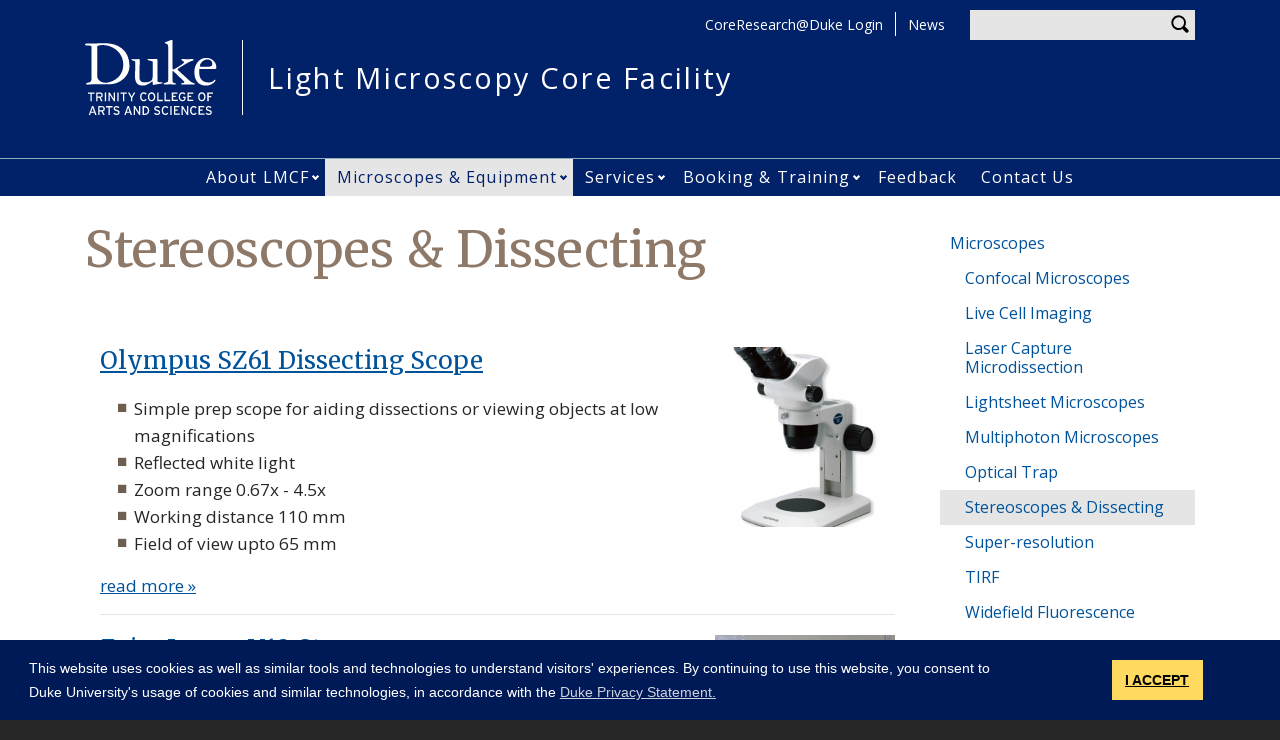

--- FILE ---
content_type: text/html; charset=UTF-8
request_url: https://microscopy.duke.edu/equipment/stereoscopes-dissecting
body_size: 12117
content:
<!DOCTYPE html>
<html lang="en" dir="ltr" prefix="og: https://ogp.me/ns#">
  <head>
    <meta charset="utf-8" />
<script async src="https://www.googletagmanager.com/gtag/js?id=UA-25451534-23"></script>
<script>window.dataLayer = window.dataLayer || [];function gtag(){dataLayer.push(arguments)};gtag("js", new Date());gtag("set", "developer_id.dMDhkMT", true);gtag("config", "UA-25451534-23", {"groups":"default","anonymize_ip":true,"page_placeholder":"PLACEHOLDER_page_path"});gtag("config", "G-406Q5Z99MQ", {"groups":"default","page_placeholder":"PLACEHOLDER_page_location"});</script>
<link rel="canonical" href="https://microscopy.duke.edu/equipment/stereoscopes-dissecting" />
<meta property="og:site_name" content="Light Microscopy Core Facility" />
<meta property="og:type" content="page" />
<meta property="og:url" content="https://microscopy.duke.edu/equipment/stereoscopes-dissecting" />
<meta property="og:title" content="Stereoscopes &amp; Dissecting" />
<meta property="og:image:width" content="1200" />
<meta property="og:image:height" content="630" />
<meta name="twitter:card" content="summary_large_image" />
<meta name="twitter:site" content="@duketrinity" />
<meta name="twitter:title" content="Stereoscopes &amp; Dissecting" />
<meta name="twitter:site:id" content="128961272" />
<meta name="Generator" content="Drupal 10 (https://www.drupal.org)" />
<meta name="MobileOptimized" content="width" />
<meta name="HandheldFriendly" content="true" />
<meta name="viewport" content="width=device-width, initial-scale=1, shrink-to-fit=no" />
<meta http-equiv="x-ua-compatible" content="ie=edge" />
<link rel="icon" href="/sites/microscopy.duke.edu/themes/tts_labs_ctrs/favicon.ico" type="image/vnd.microsoft.icon" />

    <title>Stereoscopes &amp; Dissecting | Light Microscopy Core Facility</title>
    <!-- TTS Nagios Verification -->
    <link rel="stylesheet" media="all" href="/core/modules/system/css/components/align.module.css?t5asa1" />
<link rel="stylesheet" media="all" href="/core/modules/system/css/components/fieldgroup.module.css?t5asa1" />
<link rel="stylesheet" media="all" href="/core/modules/system/css/components/container-inline.module.css?t5asa1" />
<link rel="stylesheet" media="all" href="/core/modules/system/css/components/clearfix.module.css?t5asa1" />
<link rel="stylesheet" media="all" href="/core/modules/system/css/components/details.module.css?t5asa1" />
<link rel="stylesheet" media="all" href="/core/modules/system/css/components/hidden.module.css?t5asa1" />
<link rel="stylesheet" media="all" href="/core/modules/system/css/components/item-list.module.css?t5asa1" />
<link rel="stylesheet" media="all" href="/core/modules/system/css/components/js.module.css?t5asa1" />
<link rel="stylesheet" media="all" href="/core/modules/system/css/components/nowrap.module.css?t5asa1" />
<link rel="stylesheet" media="all" href="/core/modules/system/css/components/position-container.module.css?t5asa1" />
<link rel="stylesheet" media="all" href="/core/modules/system/css/components/reset-appearance.module.css?t5asa1" />
<link rel="stylesheet" media="all" href="/core/modules/system/css/components/resize.module.css?t5asa1" />
<link rel="stylesheet" media="all" href="/core/modules/system/css/components/system-status-counter.css?t5asa1" />
<link rel="stylesheet" media="all" href="/core/modules/system/css/components/system-status-report-counters.css?t5asa1" />
<link rel="stylesheet" media="all" href="/core/modules/system/css/components/system-status-report-general-info.css?t5asa1" />
<link rel="stylesheet" media="all" href="/core/modules/system/css/components/tablesort.module.css?t5asa1" />
<link rel="stylesheet" media="all" href="/modules/contrib/bootstrap_paragraphs/css/bootstrap-paragraphs.min.css?t5asa1" />
<link rel="stylesheet" media="all" href="/modules/contrib/bootstrap_paragraphs/css/bootstrap-paragraphs-columns.min.css?t5asa1" />
<link rel="stylesheet" media="all" href="/modules/contrib/bootstrap_paragraphs/css/bootstrap-paragraphs-colors.min.css?t5asa1" />
<link rel="stylesheet" media="all" href="/modules/contrib/disclosure_menu/css/horizontal-menu.css?t5asa1" />
<link rel="stylesheet" media="all" href="/modules/contrib/disclosure_menu/css/default-menu.css?t5asa1" />
<link rel="stylesheet" media="all" href="/modules/contrib/disclosure_menu/css/hover-menu.css?t5asa1" />
<link rel="stylesheet" media="all" href="/core/modules/views/css/views.module.css?t5asa1" />
<link rel="stylesheet" media="all" href="/core/modules/layout_discovery/layouts/onecol/onecol.css?t5asa1" />
<link rel="stylesheet" media="all" href="/modules/contrib/paragraphs/css/paragraphs.unpublished.css?t5asa1" />
<link rel="stylesheet" media="all" href="/sites/microscopy.duke.edu/files/css/responsive_menu_breakpoint.css?t5asa1" />
<link rel="stylesheet" media="all" href="/libraries/mmenu/dist/mmenu.css?t5asa1" />
<link rel="stylesheet" media="all" href="/modules/contrib/responsive_menu/css/responsive_menu.css?t5asa1" />
<link rel="stylesheet" media="all" href="/themes/contrib/bootstrap_barrio/css/components/node.css?t5asa1" />
<link rel="stylesheet" media="all" href="/themes/contrib/bootstrap_barrio/css/components/affix.css?t5asa1" />
<link rel="stylesheet" media="all" href="//fonts.googleapis.com/icon?family=Material+Icons" />
<link rel="stylesheet" media="all" href="/themes/custom/tts_base/css/style.css?t5asa1" />
<link rel="stylesheet" media="print" href="/themes/custom/tts_base/css/print.css?t5asa1" />
<link rel="stylesheet" media="all" href="/sites/microscopy.duke.edu/themes/tts_labs_ctrs/css/style.css?t5asa1" />

    
    <link rel="stylesheet" type="text/css" media="screen" href="https://alertbar.oit.duke.edu/sites/all/themes/blackwell/css/alert.css">
    <style type="text/css">.duke-alert{margin:0 auto;}</style>
    <script src="//cdnjs.cloudflare.com/ajax/libs/cookieconsent2/3.1.0/cookieconsent.min.js"></script>
    <link rel="stylesheet" type="text/css" href="//cdnjs.cloudflare.com/ajax/libs/cookieconsent2/3.1.0/cookieconsent.min.css">
    <script>
    window.addEventListener("load", function(){
    window.cookieconsent.initialise({
      "palette": {
        "popup": {
          "background": "#001a57"
        },
        "button": {
          "background": "#ffd960",
          "color": "#000000"
        }
      },
      "content": {
        "message": "This website uses cookies as well as similar tools and technologies to understand visitors' experiences. By continuing to use this website, you consent to Duke University's usage of cookies and similar technologies, in accordance with the ",
        "dismiss": "I ACCEPT",
        "link": "Duke Privacy Statement.",
        "href": 'https://oarc.duke.edu/privacy/duke-university-privacy-statement'
      },
      "onPopupOpen": function() {
        var dismiss = document.getElementsByClassName("cc-dismiss");
        Array.prototype.forEach.call(dismiss, function(elem) {
          elem.addEventListener("keypress", function(e) {
            if ((e.keyCode == 32) || (e.keyCode == 13)) { e.preventDefault(); e.target.click(); }
          });
        });
      }
    })});
    </script>
  </head>
  <body class="layout-one-sidebar layout-sidebar-second page-node-274 path-node node--type-page tts-labs-ctrs">
    <a href="#main-content" class="visually-hidden focusable skip-link">
      Skip to main content
    </a>
    <script src="https://alertbar.oit.duke.edu/alert.html"></script>
    
    <div class="responsive-menu-page-wrapper">
  <div id="page-wrapper">
  <div id="page">
    <header id="header" class="header" role="banner" aria-label="Site header">
                        <div id="header-top" class="header-top container clearfix">
                          <div id="search-block" class="form-inline navbar-form float-right">
                  <section class="row no-gutters region region-search-form">
    <div id="block-headersearchform-2" class="block block-block-content block-block-content52ccef8e-9dab-4275-88e5-d647e8af2228">
  
    
      <div class="content">
      
            <div class="clearfix text-formatted field field--name-body field--type-text-with-summary field--label-hidden field__item"><div id="search-block"><div data-drupal-selector="search-block-form" id="block-tts-sub-search" role="search"><form action="/search/node" method="get" id="search-block-form" accept-charset="UTF-8" class="form-row"><fieldset class="form-group"><label for="edit-search-api-fulltext" class="sr-only">Enter your keywords</label><input data-drupal-selector="edit-search-api-fulltext" type="search" id="edit-search-api-fulltext" name="keys" value="" size="30" maxlength="128" class="form-control"></fieldset><div data-drupal-selector="edit-actions" class="form-actions form-group" id="edit-actions"><button data-drupal-selector="edit-submit" type="submit" id="edit-submit" value="Search" class="btn">Search</button></div></form></div></div></div>
      
    </div>
  </div>

  </section>

              </div>
                                        <section class="row no-gutters region region-header-top">
    <div id="block-tts-labs-ctrs-responsivemenumobileicon" class="responsive-menu-toggle-wrapper responsive-menu-toggle block block-responsive-menu block-responsive-menu-toggle">
  
    
      <div class="content">
      <a id="toggle-icon" class="toggle responsive-menu-toggle-icon" title="Menu" href="#off-canvas">
  <span class="icon"></span><span class="label">Menu</span>
</a>
    </div>
  </div>
<div role="navigation" aria-labelledby="block-tts-labs-ctrs-secondarymenu-menu" id="block-tts-labs-ctrs-secondarymenu" class="block block-menu navigation menu--secondary-menu">
            
  <h2 class="sr-only" id="block-tts-labs-ctrs-secondarymenu-menu">Secondary Menu</h2>
  

        
      <ul class="clearfix menu menu--secondary-menu nav">
                  <li>
        <a href="https://coreresearch.duke.edu/CR" title="">CoreResearch@Duke Login</a>
                  </li>
                  <li>
        <a href="/news">News</a>
                  </li>
        </ul>
  

  </div>

  </section>

                      </div>
                          <div class="container" id="main-header">
              <div id="block-tts-labs-ctrs-branding" class="clearfix block block-system block-system-branding-block">
  
    
      	<div class="site-logo">
	    <a href="https://trinity.duke.edu/" title="Duke University - Trinity College of Arts & Sciences" rel="Trinity College of Arts & Sciences Home Page"><span><img src="/sites/microscopy.duke.edu/themes/tts_labs_ctrs/logo.svg" alt="logo"></a>
		</div>
      	<div class="site-name">
      <a href="/" title="Light Microscopy Core Facility" rel="home">Light Microscopy Core Facility</a>
    </div>
  </div>


          </div>
                          <div id="primary-navigation" class="navbar navbar-expand-lg justify-content-center" data-toggle="affix" aria-label="main menu">
            <div class="main-navbar justify-content-center container" id="main-navbar">
                  <nav role="navigation" aria-labelledby="block-tts-labs-ctrs-mainnavigation-menu" id="block-tts-labs-ctrs-mainnavigation">
            
  <h2 class="visually-hidden" id="block-tts-labs-ctrs-mainnavigation-menu">Main navigation</h2>
  

        




            <ul
       class="clearfix hover horizontal menu" id="disclosure-menu"
      style=
    >
                                      <li  data-submenu-id="submenu_disclosure-menu_menu_link_content-3266a81f-0e64-48eb-8ba3-a0bebcfe379f" class="menu__item menu__item--level-1 menu__item--has-submenu">
          <div class="menu__item-container">
                        <a href="/about" class="menu__item-link" data-drupal-link-system-path="node/2">About LMCF</a>
                          <button type="button"
                class="menu__submenu-toggle"
                aria-expanded="false"
                aria-controls="submenu_disclosure-menu_menu_link_content-3266a81f-0e64-48eb-8ba3-a0bebcfe379f"
              >
                  
                                  <span>
                    Open About LMCF submenu
                  </span>
                              </button>
                      </div>
                                  <div class="menu__submenu-container">
                          <ul
       id="submenu_disclosure-menu_menu_link_content-3266a81f-0e64-48eb-8ba3-a0bebcfe379f" class="hide menu__submenu--disclosure menu__submenu"
      style=display:none
    >
                                      <li  class="menu__submenu-item menu__item--level-2">
          <div class="menu__item-container">
                        <a href="/personnel" class="menu__submenu-item-link" data-drupal-link-system-path="node/105">Personnel</a>
                      </div>
                  </li>
                                      <li  class="menu__submenu-item menu__item--level-2">
          <div class="menu__item-container">
                        <a href="/location" class="menu__submenu-item-link" data-drupal-link-system-path="node/98">Location</a>
                      </div>
                  </li>
                                      <li  class="menu__submenu-item menu__item--level-2">
          <div class="menu__item-container">
                        <a href="/governance" class="menu__submenu-item-link" data-drupal-link-system-path="node/134">Governance</a>
                      </div>
                  </li>
                                      <li  class="menu__submenu-item menu__item--level-2">
          <div class="menu__item-container">
                        <a href="/publications" class="menu__submenu-item-link" data-drupal-link-system-path="node/96">Publications</a>
                      </div>
                  </li>
                                      <li  class="menu__submenu-item menu__item--level-2">
          <div class="menu__item-container">
                        <a href="/about/info-for-publications" class="menu__submenu-item-link" data-drupal-link-system-path="node/94">Information for Publications</a>
                      </div>
                  </li>
                                      <li  class="menu__submenu-item menu__item--level-2">
          <div class="menu__item-container">
                        <a href="/funding-acknowledgements" class="menu__submenu-item-link" data-drupal-link-system-path="node/154">Funding Acknowledgements</a>
                      </div>
                  </li>
                                      <li  class="menu__submenu-item menu__item--level-2">
          <div class="menu__item-container">
                        <a href="/gallery-images" title="Tong DIC image on Axio Imager _ to be updated" class="menu__submenu-item-link" data-drupal-link-system-path="node/150">Gallery of Images</a>
                      </div>
                  </li>
          </ul>
  
            </div>
                  </li>
                                      <li  data-submenu-id="submenu_disclosure-menu_menu_link_content-47dc28e9-531d-473e-b11d-3a708183a8f3" class="menu__item menu__item--level-1 menu__item--active-trail menu__item--has-submenu">
          <div class="menu__item-container">
                        <a href="/equipment" class="menu__item-link" data-drupal-link-system-path="node/1">Microscopes &amp; Equipment</a>
                          <button type="button"
                class="menu__submenu-toggle"
                aria-expanded="false"
                aria-controls="submenu_disclosure-menu_menu_link_content-47dc28e9-531d-473e-b11d-3a708183a8f3"
              >
                  
                                  <span>
                    Open Microscopes &amp;amp; Equipment submenu
                  </span>
                              </button>
                      </div>
                                  <div class="menu__submenu-container">
                          <ul
       id="submenu_disclosure-menu_menu_link_content-47dc28e9-531d-473e-b11d-3a708183a8f3" class="hide menu__submenu--disclosure menu__submenu"
      style=display:none
    >
                                      <li  class="menu__submenu-item menu__item--level-2 menu__item--active-trail">
          <div class="menu__item-container">
                        <a href="/equipment/confocal-microscopes" class="menu__submenu-item-link" data-drupal-link-system-path="node/269">Microscopes</a>
                      </div>
                  </li>
                                      <li  class="menu__submenu-item menu__item--level-2">
          <div class="menu__item-container">
                        <a href="/image-analysis-workstations-software" class="menu__submenu-item-link" data-drupal-link-system-path="node/278">Image Analysis Workstations &amp; Software</a>
                      </div>
                  </li>
          </ul>
  
            </div>
                  </li>
                                      <li  data-submenu-id="submenu_disclosure-menu_menu_link_content-8eaa573b-5390-4dfe-9560-6bfbabab311e" class="menu__item menu__item--level-1 menu__item--has-submenu">
          <div class="menu__item-container">
                        <a href="/services" class="menu__item-link" data-drupal-link-system-path="node/6">Services</a>
                          <button type="button"
                class="menu__submenu-toggle"
                aria-expanded="false"
                aria-controls="submenu_disclosure-menu_menu_link_content-8eaa573b-5390-4dfe-9560-6bfbabab311e"
              >
                  
                                  <span>
                    Open Services submenu
                  </span>
                              </button>
                      </div>
                                  <div class="menu__submenu-container">
                          <ul
       id="submenu_disclosure-menu_menu_link_content-8eaa573b-5390-4dfe-9560-6bfbabab311e" class="hide menu__submenu--disclosure menu__submenu"
      style=display:none
    >
                                      <li  class="menu__submenu-item menu__item--level-2">
          <div class="menu__item-container">
                        <a href="/image-analysis" class="menu__submenu-item-link" data-drupal-link-system-path="node/15">Links to Image Analysis Software</a>
                      </div>
                  </li>
                                      <li  class="menu__submenu-item menu__item--level-2">
          <div class="menu__item-container">
                        <a href="/equipment-manuals" class="menu__submenu-item-link" data-drupal-link-system-path="node/13">Equipment Manuals</a>
                      </div>
                  </li>
                                      <li  class="menu__submenu-item menu__item--level-2">
          <div class="menu__item-container">
                        <a href="/guides-tutorials" class="menu__submenu-item-link" data-drupal-link-system-path="node/12">Guides &amp; Tutorials</a>
                      </div>
                  </li>
                                      <li  class="menu__submenu-item menu__item--level-2">
          <div class="menu__item-container">
                        <a href="/data-server" class="menu__submenu-item-link" data-drupal-link-system-path="node/156">Data Saving/Data Transfer</a>
                      </div>
                  </li>
          </ul>
  
            </div>
                  </li>
                                      <li  data-submenu-id="submenu_disclosure-menu_menu_link_content-c92ca5f5-03cb-48ef-918f-db6957f39690" class="menu__item menu__item--level-1 menu__item--has-submenu">
          <div class="menu__item-container">
                        <a href="/booking" class="menu__item-link" data-drupal-link-system-path="node/3">Booking &amp; Training</a>
                          <button type="button"
                class="menu__submenu-toggle"
                aria-expanded="false"
                aria-controls="submenu_disclosure-menu_menu_link_content-c92ca5f5-03cb-48ef-918f-db6957f39690"
              >
                  
                                  <span>
                    Open Booking &amp;amp; Training submenu
                  </span>
                              </button>
                      </div>
                                  <div class="menu__submenu-container">
                          <ul
       id="submenu_disclosure-menu_menu_link_content-c92ca5f5-03cb-48ef-918f-db6957f39690" class="hide menu__submenu--disclosure menu__submenu"
      style=display:none
    >
                                      <li  class="menu__submenu-item menu__item--level-2">
          <div class="menu__item-container">
                        <a href="/new-users" class="menu__submenu-item-link" data-drupal-link-system-path="node/5">New Users</a>
                      </div>
                  </li>
                                      <li  class="menu__submenu-item menu__item--level-2">
          <div class="menu__item-container">
                        <a href="http://duke.qualtrics.com/jfe/form/SV_7QcwhhzrZ5pbArz" title="" class="menu__submenu-item-link">Request Training</a>
                      </div>
                  </li>
                                      <li  class="menu__submenu-item menu__item--level-2">
          <div class="menu__item-container">
                        <a href="/fees" class="menu__submenu-item-link" data-drupal-link-system-path="node/7">Fees</a>
                      </div>
                  </li>
                                      <li  class="menu__submenu-item menu__item--level-2">
          <div class="menu__item-container">
                        <a href="/rules" class="menu__submenu-item-link" data-drupal-link-system-path="node/4">Facility Rules</a>
                      </div>
                  </li>
                                      <li  class="menu__submenu-item menu__item--level-2">
          <div class="menu__item-container">
                        <a href="/core-research-info" class="menu__submenu-item-link" data-drupal-link-system-path="node/46">CoreResearch@Duke Info</a>
                      </div>
                  </li>
          </ul>
  
            </div>
                  </li>
                                      <li  class="menu__item menu__item--level-1">
          <div class="menu__item-container">
                        <a href="/feedback" class="menu__item-link" data-drupal-link-system-path="node/8">Feedback</a>
                      </div>
                  </li>
                                      <li  class="menu__item menu__item--level-1">
          <div class="menu__item-container">
                        <a href="/contact-us" class="menu__item-link" data-drupal-link-system-path="node/76">Contact Us</a>
                      </div>
                  </li>
          </ul>
  


  </nav>



            </div>
          </div>
                  </header>
    <main>
          <div class="top-paragraphs">
          <section class="row no-gutters region region-top-paragraphs">
    <div class="views-element-container block block-views block-views-blockparagraphs-block-2" id="block-tts-labs-ctrs-views-block-paragraphs-block-2">
  
    
      <div class="content">
      <div><div class="view view-paragraphs view-id-paragraphs view-display-id-block_2 js-view-dom-id-b78b5af5e7f8284efde414846f3cb5cad84fa968a9d9a9aadb4bfc09af547512">
  
    
      
      <div class="view-content row">
          <div class="views-row">
    <div class="views-field views-field-field-paragraphs-top"><div class="field-content"></div></div>
  </div>

    </div>
  
          </div>
</div>

    </div>
  </div>

  </section>

      </div>
          <div id="main-wrapper" class="layout-main-wrapper clearfix">
                  <div id="main" class="container">
            <div class="row row-offcanvas clearfix">
              <div class="main-content col" id="content"><!-- manually setting class and id <div class="main-content col" id="content" role="main"> -->
                <section class="section">
                  <a id="main-content" tabindex="-1"></a>
                    <div id="block-tts-labs-ctrs-page-title" class="block block-core block-page-title-block">
  
    
      <div class="content">
      
  <h1 class="title"><span class="field field--name-title field--type-string field--label-hidden">Stereoscopes &amp; Dissecting</span>
</h1>


    </div>
  </div>
<div data-drupal-messages-fallback class="hidden"></div>
<div id="block-tts-labs-ctrs-content" class="block block-system block-system-main-block">
  
    
      <div class="content">
      

<article class="node node--type-page node--view-mode-full clearfix">
  <header>
    
        
      </header>
  <div class="node__content clearfix">
    
      <div>













<div class="paragraph paragraph--type--bp-view paragraph--view-mode--default paragraph--id--6">
  <div class="paragraph__column">
    
            <div class="field field--name-field-view field--type-viewsreference field--label-hidden field__item"><div class="views-element-container"><div class="view view-equipment view-id-equipment view-display-id-block_1 js-view-dom-id-e4b375c9bc2618aeb7bc4b15f467d2fc460065f9af411f4d8055a1d5b9b8e0b5">
  
    
      
      <div class="view-content row">
      



    <article  class="views-row row-0 first odd">
  
    <div><div class="floatelementright">  <a href="/dissecting"><img loading="lazy" src="/sites/microscopy.duke.edu/files/styles/small_people_thumbnail/public/sz61.jpg?h=b3a394da&amp;itok=bXXN4zPj" width="180" height="180" alt="Olympus SZ61 Dissecting Scope" class="image-style-small-people-thumbnail" />

</a>
</div></div><div><div class="h4"><a href="/dissecting" hreflang="en">Olympus SZ61 Dissecting Scope</a></div></div><div class="views-field views-field-field-capabilities"><div class="field-content"><ul><li>Simple prep scope for aiding dissections or viewing objects at low magnifications</li>
<li>Reflected white light</li>
<li>Zoom range 0.67x - 4.5x</li>
<li>Working distance 110 mm</li>
<li>Field of view upto 65 mm</li>
</ul></div></div><div><span><div><a href="/dissecting">read more »<span class="visually-hidden">about the Olympus SZ61 Dissecting Scope</span></a></div></span></div><div class="views-field views-field-edit-node"><span class="field-content"></span></div><div class="views-field views-field-nothing"><span class="field-content"><div><hr /></div></span></div>

    </article>
  

    <article  class="views-row row-0 last even">
  
    <div><div class="floatelementright">  <a href="/stereoscope"><img loading="lazy" src="/sites/microscopy.duke.edu/files/styles/small_people_thumbnail/public/lumar.jpg?h=7bc5cf4e&amp;itok=iqUlI0Io" width="180" height="180" alt="Zeiss Lumar.V12 Stereoscope" class="image-style-small-people-thumbnail" />

</a>
</div></div><div><div class="h4"><a href="/stereoscope" hreflang="en">Zeiss Lumar.V12 Stereoscope</a></div></div><div class="views-field views-field-field-capabilities"><div class="field-content"><ul><li>Brightfield/darkfield <em><strong>transmitted/reflected light</strong></em></li><li>Red and green fluorescence</li><li>Digital image capture - colour and fluorescence</li><li>9.6x to 120x total magnification (= ~1x to ~10x objective on a standard scope)</li><li>Image field of view up to ~20 mm</li><li>Z-stacks</li><li>Time lapse</li></ul></div></div><div><span><div><a href="/stereoscope">read more »<span class="visually-hidden">about the Zeiss Lumar.V12 Stereoscope</span></a></div></span></div><div class="views-field views-field-edit-node"><span class="field-content"></span></div><div class="views-field views-field-nothing"><span class="field-content"><div><hr /></div></span></div>

    </article>
  


    </div>
  
          </div>
</div>
</div>
      
  </div>
</div>
</div>
  
  </div>
</article>

    </div>
  </div>


                </section>
              </div>
                                            <div class="sidebar col-md-4 col-lg-3 order-last" id="sidebar_second">
                  <aside class="section" role="complementary">
                      <div role="navigation" aria-labelledby="block-tts-labs-ctrs-mainnavigation-2-menu" id="block-tts-labs-ctrs-mainnavigation-2" class="block block-menu navigation menu--main">
            
  <h2 class="sr-only" id="block-tts-labs-ctrs-mainnavigation-2-menu">Sidebar Navigation</h2>
  

        
              <ul class="clearfix menu">
                    <li class="menu-item--expanded active nav-item">
                          <a href="/equipment/confocal-microscopes" class="nav-link active nav-item" data-toggle="nav-item" data-drupal-link-system-path="node/269">Microscopes</a>
                        <ul>
                    <li class="nav-item">
                          <a href="/equipment/confocal-microscopes" data-drupal-link-system-path="node/269">Confocal Microscopes</a>
              </li>
                <li class="nav-item">
                          <a href="/equipment/live-cell-imaging" data-drupal-link-system-path="node/270">Live Cell Imaging</a>
              </li>
                <li class="nav-item">
                          <a href="/equipment/laser-capture-microdissection" data-drupal-link-system-path="node/271">Laser Capture Microdissection</a>
              </li>
                <li class="nav-item">
                          <a href="/equipment/lightsheet-microscopes" data-drupal-link-system-path="node/272">Lightsheet Microscopes</a>
              </li>
                <li class="nav-item">
                          <a href="/equipment/multiphoton-microscopes" data-drupal-link-system-path="node/273">Multiphoton Microscopes</a>
              </li>
                <li class="nav-item">
                          <a href="/equipment/optical-trap" data-drupal-link-system-path="node/340">Optical Trap</a>
              </li>
                <li class="nav-item active">
                          <a href="/equipment/stereoscopes-dissecting" class="active is-active" data-drupal-link-system-path="node/274" aria-current="page">Stereoscopes &amp; Dissecting</a>
              </li>
                <li class="nav-item">
                          <a href="/equipment/super-resolution" data-drupal-link-system-path="node/277">Super-resolution</a>
              </li>
                <li class="nav-item">
                          <a href="/equipment/tirf" data-drupal-link-system-path="node/275">TIRF</a>
              </li>
                <li class="nav-item">
                          <a href="/equipment/widefield-fluorescence" data-drupal-link-system-path="node/276">Widefield Fluorescence</a>
              </li>
        </ul>
  
              </li>
                <li>
                          <a href="/image-analysis-workstations-software" class="nav-link" data-drupal-link-system-path="node/278">Image Analysis Workstations &amp; Software</a>
              </li>
        </ul>
  


  </div>


                  </aside>
                </div>
                          </div>
          </div>
              </div>
                  <div class="bottom-paragraphs">
            <section class="row no-gutters region region-bottom-paragraphs">
    <div class="views-element-container block block-views block-views-blockparagraphs-block-1" id="block-tts-labs-ctrs-views-block-paragraphs-block-1">
  
    
      <div class="content">
      <div><div class="view view-paragraphs view-id-paragraphs view-display-id-block_1 js-view-dom-id-809cdef064c482f7705372042366f6cbb27cde1ae4c853a574e6cb5465b6fc2c">
  
    
      
      <div class="view-content row">
          <div class="views-row">
    <div class="views-field views-field-field-paragraphs-bottom"><div class="field-content"></div></div>
  </div>

    </div>
  
          </div>
</div>

    </div>
  </div>

  </section>

        </div>
              </main>
    <footer class="site-footer">
              <div class="container">
                      <div class="site-footer-inner clearfix row">
              <div class="footer-top container">  <div id="block-footerblock-2" class="block block-block-content block-block-content29a7913f-f232-4465-b1c4-c653db56a557">
  
    
      <div class="content">
        <div class="layout layout--onecol">
    <div  class="layout__region layout__region--content">
      
<div  class="row justify-content-between">
    
<div  class="col-6 col-sm-6 col-md-3 col-lg-2 order-12 order-lg-0">
    
            <div class="clearfix text-formatted field field--name-field-address-and-contact-info field--type-text-long field--label-hidden field__item"><h2>Light Microscopy Core Facility (LMCF)</h2><p><a href="https://maps.duke.edu/?focus=33">4215 French Family Science Center</a><br>124 Science Drive<br>Durham, NC 27708<br><a href="mailto:lmcf@duke.edu">lmcf@duke.edu</a></p></div>
      
  </div>
<div  class="col-6 col-sm-6 col-md-3 col-lg-2">
    
      <div><div class="row bs-1col paragraph paragraph--type-footer-links">
  
  <div class="bs-region bs-region--main">
        
      <h2 class="footer-heading">Facility Operations</h2>
      
  

    
      <div class="footer-link"><a href="/new-users">New Users</a></div>
      <div class="footer-link"><a href="/booking">Reserve Equipment</a></div>
      <div class="footer-link"><a href="/reservation-limits">Reservation Limits</a></div>
      <div class="footer-link"><a href="/rules">Rules of Operation</a></div>
      
  


  </div>
</div>

</div>
  
  </div>
<div  class="col-6 col-sm-6 col-md-3 col-lg-2">
    
      <div><div class="row bs-1col paragraph paragraph--type-footer-links">
  
  <div class="bs-region bs-region--main">
        
      <h2 class="footer-heading">Contacts &amp; Logistics</h2>
      
  

    
      <div class="footer-link"><a href="/facility-access">Facility Access</a></div>
      <div class="footer-link"><a href="/location">Facility Locations</a></div>
      <div class="footer-link"><a href="/feedback">Feedback</a></div>
      <div class="footer-link"><a href="/personnel">Personnel</a></div>
      <div class="footer-link"><a href="/feedback">Report a Problem</a></div>
      <div class="footer-link"><a href="https://coreresearch.duke.edu/CR/rc/login">CoreResearch@Duke Site</a></div>
      
  


  </div>
</div>

</div>
  
  </div>
<div  class="col-6 col-sm-6 col-md-3 col-lg-2">
    
      <div><div class="row bs-1col paragraph paragraph--type-footer-links">
  
  <div class="bs-region bs-region--main">
        
      <h2 class="footer-heading">Services</h2>
      
  

    
      <div class="footer-link"><a href="/guides-tutorials">Guides &amp; Tutorials</a></div>
      <div class="footer-link"><a href="/image-analysis">Image Analysis</a></div>
      <div class="footer-link"><a href="/equipment-manuals">Manuals</a></div>
      
  


  </div>
</div>

</div>
  
  </div>
<div  class="col-6 col-sm-6 col-md-3 col-lg-2">
    
      <div><div class="row bs-1col paragraph paragraph--type-footer-links">
  
  <div class="bs-region bs-region--main">
        
      <h2 class="footer-heading">Microscopes</h2>
      
  

    
      <div class="footer-link"><a href="/equipment/confocal-microscopes">Confocal Microscopes</a></div>
      <div class="footer-link"><a href="/equipment/live-cell-imaging">Live Cell Imaging</a></div>
      <div class="footer-link"><a href="/equipment/laser-capture-microdissection">Laser Capture Microdissection</a></div>
      <div class="footer-link"><a href="/equipment/lightsheet-microscopes">Lightsheet Microscopes</a></div>
      <div class="footer-link"><a href="/equipment/multiphoton-microscopes">Multiphoton</a></div>
      <div class="footer-link"><a href="/equipment/stereoscopes-dissecting">Stereoscopes &amp; Dissecting</a></div>
      <div class="footer-link"><a href="/equipment/super-resolution">Super-resolution</a></div>
      <div class="footer-link"><a href="/equipment/tirf">TIRF</a></div>
      <div class="footer-link"><a href="/equipment/widefield-fluorescence">Widefield Fluorescence</a></div>
      
  


  </div>
</div>

</div>
  
  </div>
  </div>
    </div>
  </div>


    </div>
  </div>

</div>
              <div class="footer-mid container"></div>
              <div class="footer-bottom container">
                <script type="text/javascript" src="/themes/custom/tts_base/js/global-footer.js"></script>
                  <div id="block-tts-labs-ctrs-shibbolethlogin" class="block block-basicshib block-basicshib-login">
  
    
      <div class="content">
      <a class="basicshib-login-block__link" href="/Shibboleth.sso/Login?target=https%3A//microscopy.duke.edu/basicshib/login%3Fafter_login%3D/equipment/stereoscopes-dissecting" title="Log in with Shibboleth">NetID Login</a>

    </div>
  </div>


              </div>
            </div>
                  </div>
          </footer>
  </div>
</div>

</div>
    <div class="off-canvas-wrapper"><div id="off-canvas">
              <ul>
                    <li class="menu-item--_266a81f-0e64-48eb-8ba3-a0bebcfe379f menu-name--main">
        <a href="/about" data-drupal-link-system-path="node/2">About LMCF</a>
                                <ul>
                    <li class="menu-item--_cf4d024-a451-4491-abf8-383028eaacab menu-name--main">
        <a href="/personnel" data-drupal-link-system-path="node/105">Personnel</a>
              </li>
                <li class="menu-item--_2afe211-ee03-429b-9373-5a8284d78fb6 menu-name--main">
        <a href="/location" data-drupal-link-system-path="node/98">Location</a>
                                <ul>
                    <li class="menu-item--_d81b8a0-241d-469a-9f31-31c8d4576aaf menu-name--main">
        <a href="/location/french-family-science-cluster" data-drupal-link-system-path="node/99">French Family Science Cluster</a>
              </li>
                <li class="menu-item--ec74f7ac-8776-4fbf-b195-37d9c97c5a41 menu-name--main">
        <a href="/location/levine-science-research-center-cluster" data-drupal-link-system-path="node/100">Levine Science Research Center Cluster</a>
              </li>
                <li class="menu-item--fd4cfe3b-efb1-4656-9633-465a358e4234 menu-name--main">
        <a href="/location/research-park-ii-cluster" data-drupal-link-system-path="node/102">Medical Sciences Research Building III Cluster</a>
              </li>
                <li class="menu-item--_95850b9-dc45-48cc-ad23-2ee80b9daad4 menu-name--main">
        <a href="/location/nanaline-duke-cluster" data-drupal-link-system-path="node/101">Nanaline Duke Cluster</a>
              </li>
        </ul>
  
              </li>
                <li class="menu-item--d1e64bae-f804-4568-bcdf-642d08b727cc menu-name--main">
        <a href="/governance" data-drupal-link-system-path="node/134">Governance</a>
              </li>
                <li class="menu-item--_2fbe663-a466-446b-8205-5c4f01e9025c menu-name--main">
        <a href="/publications" data-drupal-link-system-path="node/96">Publications</a>
              </li>
                <li class="menu-item--_64319d8-1ddd-405c-8d81-28c60f5f1d41 menu-name--main">
        <a href="/about/info-for-publications" data-drupal-link-system-path="node/94">Information for Publications</a>
              </li>
                <li class="menu-item--bafdba59-fff3-497e-8351-1b3eb7d55f37 menu-name--main">
        <a href="/funding-acknowledgements" data-drupal-link-system-path="node/154">Funding Acknowledgements</a>
              </li>
                <li class="menu-item--_fe19fa7-25b7-429e-b58a-4d0148b53590 menu-name--main">
        <a href="/gallery-images" title="Tong DIC image on Axio Imager _ to be updated" data-drupal-link-system-path="node/150">Gallery of Images</a>
              </li>
        </ul>
  
              </li>
                <li class="menu-item--_7dc28e9-531d-473e-b11d-3a708183a8f3 menu-name--main menu-item--active-trail">
        <a href="/equipment" data-drupal-link-system-path="node/1">Microscopes &amp; Equipment</a>
                                <ul>
                    <li class="menu-item--_0bf1934-6167-4c47-a1fd-acd1aa9ce157 menu-name--main menu-item--active-trail">
        <a href="/equipment/confocal-microscopes" data-drupal-link-system-path="node/269">Microscopes</a>
                                <ul>
                    <li class="menu-item--_bfcc345-4e22-418d-8aa4-9e0ffcdac2b8 menu-name--main">
        <a href="/equipment/confocal-microscopes" data-drupal-link-system-path="node/269">Confocal Microscopes</a>
              </li>
                <li class="menu-item--_d362d5e-e336-4ead-b53f-7031c2b512c9 menu-name--main">
        <a href="/equipment/live-cell-imaging" data-drupal-link-system-path="node/270">Live Cell Imaging</a>
              </li>
                <li class="menu-item--_23fbd2e-a466-4882-a5d7-ea34d646e238 menu-name--main">
        <a href="/equipment/laser-capture-microdissection" data-drupal-link-system-path="node/271">Laser Capture Microdissection</a>
              </li>
                <li class="menu-item--fc13f1f1-2d1e-4c2d-a502-ef256e493c8d menu-name--main">
        <a href="/equipment/lightsheet-microscopes" data-drupal-link-system-path="node/272">Lightsheet Microscopes</a>
              </li>
                <li class="menu-item--ee0d70a9-bbff-4226-9389-577954320294 menu-name--main">
        <a href="/equipment/multiphoton-microscopes" data-drupal-link-system-path="node/273">Multiphoton Microscopes</a>
              </li>
                <li class="menu-item--_5fbf0e8-e15b-4068-9ce8-5d38cec4b637 menu-name--main">
        <a href="/equipment/optical-trap" data-drupal-link-system-path="node/340">Optical Trap</a>
              </li>
                <li class="menu-item--_e22b116-05d3-4f69-81a9-08e9169111da menu-name--main menu-item--active-trail">
        <a href="/equipment/stereoscopes-dissecting" data-drupal-link-system-path="node/274" class="is-active" aria-current="page">Stereoscopes &amp; Dissecting</a>
              </li>
                <li class="menu-item--c716a1e8-d651-45d8-8b3a-f49c86ec9a84 menu-name--main">
        <a href="/equipment/super-resolution" data-drupal-link-system-path="node/277">Super-resolution</a>
              </li>
                <li class="menu-item--_f4d7d7d-bf47-4312-88fd-d8f3da292e9a menu-name--main">
        <a href="/equipment/tirf" data-drupal-link-system-path="node/275">TIRF</a>
              </li>
                <li class="menu-item--_ed176a0-fe81-4513-a913-fdc50cb1d73c menu-name--main">
        <a href="/equipment/widefield-fluorescence" data-drupal-link-system-path="node/276">Widefield Fluorescence</a>
              </li>
        </ul>
  
              </li>
                <li class="menu-item--_45f3f22-a81f-4471-a904-73663cae161a menu-name--main">
        <a href="/image-analysis-workstations-software" data-drupal-link-system-path="node/278">Image Analysis Workstations &amp; Software</a>
              </li>
        </ul>
  
              </li>
                <li class="menu-item--_eaa573b-5390-4dfe-9560-6bfbabab311e menu-name--main">
        <a href="/services" data-drupal-link-system-path="node/6">Services</a>
                                <ul>
                    <li class="menu-item--_c777f56-c2e7-432e-91f7-9da40e8761bc menu-name--main">
        <a href="/image-analysis" data-drupal-link-system-path="node/15">Links to Image Analysis Software</a>
              </li>
                <li class="menu-item--_eec1360-abbe-4b1f-871d-f3d7cc53bcb8 menu-name--main">
        <a href="/equipment-manuals" data-drupal-link-system-path="node/13">Equipment Manuals</a>
                                <ul>
                    <li class="menu-item--_d5493da-6246-460e-9027-4a630d02a751 menu-name--main">
        <a href="/manuals/andor-xd-spinning-disk-confocal-microscope-manual" data-drupal-link-system-path="node/221">Andor XD Spinning Disk Confocal Microscope Manual</a>
              </li>
                <li class="menu-item--e55ad7f4-3b1a-4aea-9baa-9124ce2dc14a menu-name--main">
        <a href="/manuals/andor-dragonfly-spinning-disk-confocal-microscope" data-drupal-link-system-path="node/319">Andor Dragonfly Spinning Disk Confocal Microscope (User&#039;s Manual)</a>
              </li>
                <li class="menu-item--_b4cdd46-42f9-4841-9d3c-ad93c4872a17 menu-name--main">
        <a href="/manuals/deltavision-elite-deconvolution-microscope-manual" data-drupal-link-system-path="node/222">DeltaVision Elite Deconvolution Microscope</a>
              </li>
                <li class="menu-item--e5b95fc6-9f0b-4412-a344-d58363e6bc8e menu-name--main">
        <a href="/manuals/leica-am-total-internal-reflection-fluorescence-manual" data-drupal-link-system-path="node/225">Leica AM Total Internal Reflection Fluorescence Manual</a>
              </li>
                <li class="menu-item--d6e2a520-47fd-462b-9bbe-817bbc9ffb23 menu-name--main">
        <a href="/manuals/leica-sp5-confocal-manual" data-drupal-link-system-path="node/226">Leica SP5 Inverted Confocal Manual</a>
              </li>
                <li class="menu-item--_83fef0b-7698-4134-b70a-1b578ca70bf1 menu-name--main">
        <a href="/manuals/live-cell-station-zeiss-axio-observer-manual" data-drupal-link-system-path="node/228">Live Cell Station (Zeiss Axio Observer Z1) Manual - With MetaMorph</a>
              </li>
                <li class="menu-item--da5675f4-8264-4ad2-adef-49afa039c6a9 menu-name--main">
        <a href="/manuals/live-cell-station-zeiss-axio-observer-Z1-manual" data-drupal-link-system-path="node/318">Live Cell Station (Zeiss Axio Observer Z1) Manual - Single or Tile Imaging With ZEN</a>
              </li>
                <li class="menu-item--c3907c52-35da-47b9-917d-2bd3ae4600df menu-name--main">
        <a href="/manuals/olympus-fv1000-multiphoton-manual" data-drupal-link-system-path="node/229">Olympus FV1000 Multiphoton Manual</a>
              </li>
                <li class="menu-item--e041c14c-9fdd-4b04-afae-53fa67a22458 menu-name--main">
        <a href="/manuals/olympus-vivaview-fl-incubator-microscope-manual" data-drupal-link-system-path="node/230">Olympus VivaView FL Incubator Microscope Manual</a>
              </li>
                <li class="menu-item--a9a51ae2-753c-450a-90f0-47e6d7a0eccd menu-name--main">
        <a href="/manuals/zen-23-pro-single-field-or-tilingstitching-multiple-fields" data-drupal-link-system-path="node/240">ZEN 2.3 Pro: Single Field or Tiling/Stitching Multiple Fields</a>
              </li>
                <li class="menu-item--de6857a3-c6ad-4504-8974-846c0ee07a78 menu-name--main">
        <a href="/manuals/zeiss-710-inverted-confocal-manual" data-drupal-link-system-path="node/231">Zeiss 710 Inverted confocal manual</a>
              </li>
                <li class="menu-item--_7a366aa-afc6-4f31-bbc3-d717cc6b9494 menu-name--main">
        <a href="/manuals/zeiss-780-inverted-confocal-manual" data-drupal-link-system-path="node/232">Zeiss 780 inverted confocal manual</a>
              </li>
                <li class="menu-item--_8ca631f-5c75-4c28-ba93-02b0cb79d1a8 menu-name--main">
        <a href="/manuals/zeiss-780-upright-confocal-manual" data-drupal-link-system-path="node/233">Zeiss 780 upright confocal manual</a>
              </li>
                <li class="menu-item--_ca3bb03-f452-4637-9ee6-c004635404b5 menu-name--main">
        <a href="/manuals/zeiss-axio-imager-z2-upright-microscope-manual" data-drupal-link-system-path="node/234">Zeiss Axio Imager Z2 Upright Microscope Manual</a>
              </li>
                <li class="menu-item--_97039e2-d689-4e52-9cc4-0bea5a7b74fe menu-name--main">
        <a href="/manuals/zeiss-axio-observer-manual" data-drupal-link-system-path="node/235">Zeiss Axio Observer Manual</a>
              </li>
                <li class="menu-item--_9ef72b9-fbc4-46b0-87f0-e103c14f6bf9 menu-name--main">
        <a href="/manuals/zeiss-lsm-510-inverted-confocal-manual" data-drupal-link-system-path="node/236">Zeiss LSM 510 Inverted Confocal Manual</a>
              </li>
                <li class="menu-item--ced1eca2-73b9-473d-9057-90dea8f9cc7e menu-name--main">
        <a href="/manuals/zeiss-lumarv12-stereoscope-manual" data-drupal-link-system-path="node/237">Zeiss Lumar.V12 Stereoscope Manual</a>
              </li>
                <li class="menu-item--d446bff6-f043-4eec-8872-145a366d40dc menu-name--main">
        <a href="/manuals/zeiss-mosaix-color-brightfield-tiling-and-image-stitching-manual" data-drupal-link-system-path="node/238">Zeiss MosaiX - Color brightfield tiling and image stitching on the LCM</a>
              </li>
                <li class="menu-item--_e946ccf-6c3c-4cf7-a66d-d32850118686 menu-name--main">
        <a href="/manuals/zeiss-palm-microbeam-laser-capture-microdissection-manual" data-drupal-link-system-path="node/239">Zeiss PALM MicroBeam Laser Capture Microdissection Manual</a>
              </li>
                <li class="menu-item--_af3c41c-fd26-4e58-9a1c-3803f44a816e menu-name--main">
        <a href="/manuals/zeiss-880-inverted-confocal-manual" data-drupal-link-system-path="node/333">Zeiss 880 Inverted Confocal Manual</a>
              </li>
        </ul>
  
              </li>
                <li class="menu-item--b3eeb362-38c2-4afb-a02e-f0bc2667f06a menu-name--main">
        <a href="/guides-tutorials" data-drupal-link-system-path="node/12">Guides &amp; Tutorials</a>
                                <ul>
                    <li class="menu-item--_bdaf933-bf37-4696-9b1b-2889f20d0a4c menu-name--main">
        <a href="/introduction-microscopy" data-drupal-link-system-path="node/223">Introduction to Microscopy</a>
              </li>
                <li class="menu-item--_97f895d-1d15-43ff-bf4a-609530489d80 menu-name--main">
        <a href="/guides/choosing-microscope" data-drupal-link-system-path="node/78">Choose Best Microscope for your Sample</a>
              </li>
                <li class="menu-item--_48a676f-fc72-4bbc-b4d4-fe632e485717 menu-name--main">
        <a href="/guides/intro-sample-prep-immunofluorescence" data-drupal-link-system-path="node/224">Introduction to Sample Preparation</a>
                                <ul>
                    <li class="menu-item--ae00274a-0b07-4ad1-8565-d36eb0b0e3b8 menu-name--main">
        <a href="/guides/coverslip-thickness" data-drupal-link-system-path="node/72">Coverslip Thickness</a>
              </li>
                <li class="menu-item--_a59dab5-3325-42cc-a5ff-fdb46c18f84c menu-name--main">
        <a href="/guides/glass-coverslip-cleaning" data-drupal-link-system-path="node/73">Glass Coverslip Cleaning (Acid Wash)</a>
              </li>
                <li class="menu-item--_9db0289-a4b9-4571-aac1-f2577df2f020 menu-name--main">
        <a href="/guides/multiwell-chamber-slides" data-drupal-link-system-path="node/74">Multiwell Chamber Slides</a>
              </li>
                <li class="menu-item--_6dc6df0-c970-49ee-954b-d39f390b42b3 menu-name--main">
        <a href="/guides/paraformaldehyde-formaldehyde-formalin" data-drupal-link-system-path="node/75">Paraformaldehyde, Formadehyde and Formalin</a>
              </li>
        </ul>
  
              </li>
                <li class="menu-item--_0d805ec-765d-4c05-86fe-ec0b5d56f843 menu-name--main">
        <a href="/safe-imaging-live-samples" data-drupal-link-system-path="node/17">Safe Imaging of Live Samples</a>
              </li>
                <li class="menu-item--a1fe5119-6cfb-448e-a382-a28766b5cf20 menu-name--main">
        <a href="/guides/laser-lines-filters" data-drupal-link-system-path="node/79">Laser Lines and Filters</a>
              </li>
                <li class="menu-item--cb0b55af-321d-4d2b-8433-dfc1cb29e0be menu-name--main">
        <a href="/guides/count-nuclear-foci-ImageJ" data-drupal-link-system-path="node/80">Count Nuclear Foci - ImageJ</a>
              </li>
                <li class="menu-item--b060fd09-23a4-4d2c-a0fe-6483aef71b0f menu-name--main">
        <a href="/guides/overlay-images-imageJ" data-drupal-link-system-path="node/81">Overlay Images in ImageJ</a>
              </li>
                <li class="menu-item--_3283cb9-6eed-4e0a-93b2-178fc5c910f4 menu-name--main">
        <a href="/guides/photoshop" data-drupal-link-system-path="node/83">Photoshop</a>
              </li>
                <li class="menu-item--c0b7dc47-adb3-4513-8d15-a97f41dbde13 menu-name--main">
        <a href="/guides/control-motorized-stage-metamorph" data-drupal-link-system-path="node/61">Control Motorized Stage in MetaMorph</a>
              </li>
                <li class="menu-item--_43d2a63-418e-4c56-bd27-65c46018aed3 menu-name--main">
        <a href="/kohler-illumination-procedure" data-drupal-link-system-path="node/58">Kohler Illumination Procedure</a>
              </li>
                <li class="menu-item--_01eab40-82e9-4a1a-82d3-f3fa536cbd8f menu-name--main">
        <a href="/guides/clean-objective" data-drupal-link-system-path="node/82">Clean an Objective</a>
              </li>
                <li class="menu-item--_f258b56-58c5-4826-931f-0d9762480349 menu-name--main">
        <a href="/guides/file-formats" data-drupal-link-system-path="node/77">File Formats for Microscopy</a>
              </li>
                <li class="menu-item--_8d64712-a5ae-4fef-b49a-19b3eeb569c8 menu-name--main">
        <a href="/references" data-drupal-link-system-path="node/14">References</a>
              </li>
                <li class="menu-item--c74989c1-a551-41d7-bef3-ee45ca2f4556 menu-name--main">
        <a href="/imaris-learning-resources" data-drupal-link-system-path="node/336">Imaris Learning Resources</a>
              </li>
        </ul>
  
              </li>
                <li class="menu-item--_ce2dd4f-9286-4d61-ac53-feafe18ae4a7 menu-name--main">
        <a href="/data-server" data-drupal-link-system-path="node/156">Data Saving/Data Transfer</a>
              </li>
        </ul>
  
              </li>
                <li class="menu-item--c92ca5f5-03cb-48ef-918f-db6957f39690 menu-name--main">
        <a href="/booking" data-drupal-link-system-path="node/3">Booking &amp; Training</a>
                                <ul>
                    <li class="menu-item--_a7059a2-a091-431f-b15e-a5ca1f1bcb47 menu-name--main">
        <a href="/new-users" data-drupal-link-system-path="node/5">New Users</a>
              </li>
                <li class="menu-item--_c8eeaaa-0a0b-4f64-a62e-2d231acf2a70 menu-name--main">
        <a href="http://duke.qualtrics.com/jfe/form/SV_7QcwhhzrZ5pbArz" title="">Request Training</a>
              </li>
                <li class="menu-item--_86be0d7-5002-4729-beb5-0fd7a93d6d07 menu-name--main">
        <a href="/fees" data-drupal-link-system-path="node/7">Fees</a>
              </li>
                <li class="menu-item--e2ba4e0a-7017-495b-8c28-2cfe4147f2f6 menu-name--main">
        <a href="/rules" data-drupal-link-system-path="node/4">Facility Rules</a>
                                <ul>
                    <li class="menu-item--_9329d4e-50e4-4cf7-8d1c-3bc227daead7 menu-name--main">
        <a href="/facility-access" data-drupal-link-system-path="node/16">Facility Access</a>
              </li>
                <li class="menu-item--f556807d-afc1-4602-9a6d-a3b0d86dadf7 menu-name--main">
        <a href="/reservation-limits" data-drupal-link-system-path="node/47">Reservation Limits</a>
              </li>
        </ul>
  
              </li>
                <li class="menu-item--f6ba81de-e74c-4e50-a472-af6284fc8e72 menu-name--main">
        <a href="/core-research-info" data-drupal-link-system-path="node/46">CoreResearch@Duke Info</a>
                                <ul>
                    <li class="menu-item--_06287a1-5930-4098-b8a5-e419760189e7 menu-name--main">
        <a href="/how-make-reservation" data-drupal-link-system-path="node/48">How to Make a Reservation</a>
              </li>
                <li class="menu-item--_dae3b1f-bfe5-4f91-b09c-f3f4aaeaabbd menu-name--main">
        <a href="/how-change-reservation" data-drupal-link-system-path="node/49">How to Change a Reservation</a>
              </li>
                <li class="menu-item--f84dfa82-dd1c-4a40-b8ac-be8a0c6b1f44 menu-name--main">
        <a href="/how-record-actual-use" data-drupal-link-system-path="node/50">How to Record Actual Use</a>
              </li>
                <li class="menu-item--_0104bc7-1279-4446-b86b-474552595829 menu-name--main">
        <a href="/tips-using-coreresearchduke" data-drupal-link-system-path="node/51">Tips for Using CoreResearch@Duke</a>
              </li>
        </ul>
  
              </li>
        </ul>
  
              </li>
                <li class="menu-item--_f306a46-803d-4e19-a5a6-3047403930ce menu-name--main">
        <a href="/feedback" data-drupal-link-system-path="node/8">Feedback</a>
              </li>
                <li class="menu-item--_3e47b0c-3a5e-4134-8003-3112a337ea6e menu-name--main">
        <a href="/contact-us" data-drupal-link-system-path="node/76">Contact Us</a>
              </li>
                <li class="menu-item--_ed35877-21c5-4e73-a847-4e17e00f1fbc menu-name--secondary-menu">
        <a href="https://coreresearch.duke.edu/CR" title="">CoreResearch@Duke Login</a>
              </li>
                <li class="menu-item--_326b154-dbe8-4828-aabb-b9d74eadf5f6 menu-name--secondary-menu">
        <a href="/news">News</a>
              </li>
        </ul>
  

</div></div>
    <script type="application/json" data-drupal-selector="drupal-settings-json">{"path":{"baseUrl":"\/","pathPrefix":"","currentPath":"node\/274","currentPathIsAdmin":false,"isFront":false,"currentLanguage":"en"},"pluralDelimiter":"\u0003","suppressDeprecationErrors":true,"responsive_menu":{"position":"left","theme":"theme-dark","pagedim":"none","modifyViewport":true,"use_bootstrap":false,"breakpoint":"screen and (min-width: 992px)","drag":false},"google_analytics":{"account":"UA-25451534-23","trackOutbound":true,"trackMailto":true,"trackDownload":true,"trackDownloadExtensions":"7z|aac|arc|arj|asf|asx|avi|bin|csv|doc(x|m)?|dot(x|m)?|exe|flv|gif|gz|gzip|hqx|jar|jpe?g|js|mp(2|3|4|e?g)|mov(ie)?|msi|msp|pdf|phps|png|ppt(x|m)?|pot(x|m)?|pps(x|m)?|ppam|sld(x|m)?|thmx|qtm?|ra(m|r)?|sea|sit|tar|tgz|torrent|txt|wav|wma|wmv|wpd|xls(x|m|b)?|xlt(x|m)|xlam|xml|z|zip"},"field_group":{"html_element":{"mode":"default","context":"view","settings":{"classes":"col-6 col-sm-6 col-md-3 col-lg-2 order-12 order-lg-0","id":"","element":"div","show_label":false,"label_element":"h3","label_element_classes":"","attributes":"","effect":"none","speed":"fast"}}},"disclosureMenu":{"disclosure-menu":{"id":"disclosure-menu","hover":1,"resolveHoverClick":"keyboard_only","hoverShowDelay":"150","hoverHideDelay":"250"}},"user":{"uid":0,"permissionsHash":"465b983e88eb1ab9514ea4dd3b47cab597355c445dd4d2595122590243ab0610"}}</script>
<script src="/core/assets/vendor/jquery/jquery.min.js?v=3.7.1"></script>
<script src="/core/assets/vendor/once/once.min.js?v=1.0.1"></script>
<script src="/core/misc/drupalSettingsLoader.js?v=10.4.8"></script>
<script src="/core/misc/drupal.js?v=10.4.8"></script>
<script src="/core/misc/drupal.init.js?v=10.4.8"></script>
<script src="/themes/contrib/bootstrap_barrio/js/affix.js?v=10.4.8"></script>
<script src="/modules/contrib/disclosure_menu/js/disclosure-menu.js?t5asa1"></script>
<script src="/modules/contrib/google_analytics/js/google_analytics.js?v=10.4.8"></script>
<script src="/libraries/mmenu/dist/mmenu.js?v=10.4.8"></script>
<script src="/modules/contrib/responsive_menu/js/responsive_menu.config.js?v=10.4.8"></script>
<script src="/themes/custom/tts_base/js/global.js?v=10.4.8"></script>
<script src="/themes/custom/tts_base/bootstrap/dist/js/bootstrap.min.js?v=10.4.8"></script>
<script src="/sites/microscopy.duke.edu/themes/tts_labs_ctrs/js/global.js?v=10.4.8"></script>

  </body>
</html>


--- FILE ---
content_type: text/css
request_url: https://microscopy.duke.edu/modules/contrib/bootstrap_paragraphs/css/bootstrap-paragraphs-colors.min.css?t5asa1
body_size: 712
content:
/**
 * @file
 * The css file for Bootstrap Paragraphs Colors.
 *
 * Included in bp-base library.
 */
.paragraph.paragraph--color>.paragraph__column{padding-top:30px;padding-bottom:30px}.paragraph.paragraph--color+.paragraph>.paragraph__column{padding-top:30px}.paragraph--color--rgba-blue-light{background:rgba(3,169,244,.3)}.paragraph--color--rgba-red-light{background:rgba(244,67,54,.3)}.paragraph--color--rgba-pink-light{background:rgba(233,30,99,.3)}.paragraph--color--rgba-purple-light{background:rgba(156,39,176,.3)}.paragraph--color--rgba-indigo-light{background:rgba(63,81,181,.3)}.paragraph--color--rgba-cyan-light{background:rgba(0,188,212,.3)}.paragraph--color--rgba-teal-light{background:rgba(0,150,136,.3)}.paragraph--color--rgba-green-light{background:rgba(76,175,80,.3)}.paragraph--color--rgba-lime-light{background:rgba(205,220,57,.3)}.paragraph--color--rgba-yellow-light{background:rgba(255,235,59,.3)}.paragraph--color--rgba-orange-light{background:rgba(255,152,0,.3)}.paragraph--color--rgba-brown-light{background:rgba(121,85,72,.3)}.paragraph--color--rgba-grey-light{background:rgba(158,158,158,.3)}.paragraph--color--rgba-bluegrey-light{background:rgba(96,125,139,.3)}.paragraph--color--rgba-black-light{background:rgba(0,0,0,.3)}.paragraph--color--rgba-stylish-light{background:rgba(62,69,81,.3)}.paragraph--color--rgba-white-light{background:rgba(255,255,255,.3)}.paragraph--color--rgba-blue-strong{background:rgba(3,169,244,.7)}.paragraph--color--rgba-red-strong{background:rgba(244,67,54,.7)}.paragraph--color--rgba-pink-strong{background:rgba(233,30,99,.7)}.paragraph--color--rgba-purple-strong{background:rgba(156,39,176,.7)}.paragraph--color--rgba-indigo-strong{background:rgba(63,81,181,.7)}.paragraph--color--rgba-cyan-strong{background:rgba(0,188,212,.7)}.paragraph--color--rgba-teal-strong{background:rgba(0,150,136,.7)}.paragraph--color--rgba-green-strong{background:rgba(76,175,80,.7)}.paragraph--color--rgba-lime-strong{background:rgba(205,220,57,.7)}.paragraph--color--rgba-yellow-strong{background:rgba(255,235,59,.7)}.paragraph--color--rgba-orange-strong{background:rgba(255,152,0,.7)}.paragraph--color--rgba-brown-strong{background:rgba(121,85,72,.7)}.paragraph--color--rgba-grey-strong{background:rgba(158,158,158,.7)}.paragraph--color--rgba-bluegrey-strong{background:rgba(96,125,139,.7)}.paragraph--color--rgba-black-strong{background:rgba(0,0,0,.7)}.paragraph--color--rgba-stylish-strong{background:rgba(62,69,81,.7)}.paragraph--color--rgba-white-strong{background:rgba(255,255,255,.7)}.paragraph--color--rgba-blue-slight{background:rgba(3,169,244,.1)}.paragraph--color--rgba-red-slight{background:rgba(244,67,54,.1)}.paragraph--color--rgba-pink-slight{background:rgba(233,30,99,.1)}.paragraph--color--rgba-purple-slight{background:rgba(156,39,176,.1)}.paragraph--color--rgba-indigo-slight{background:rgba(63,81,181,.1)}.paragraph--color--rgba-cyan-slight{background:rgba(0,188,212,.1)}.paragraph--color--rgba-teal-slight{background:rgba(0,150,136,.1)}.paragraph--color--rgba-green-slight{background:rgba(76,175,80,.1)}.paragraph--color--rgba-lime-slight{background:rgba(205,220,57,.1)}.paragraph--color--rgba-yellow-slight{background:rgba(255,235,59,.1)}.paragraph--color--rgba-orange-slight{background:rgba(255,152,0,.1)}.paragraph--color--rgba-brown-slight{background:rgba(121,85,72,.1)}.paragraph--color--rgba-grey-slight{background:rgba(158,158,158,.1)}.paragraph--color--rgba-bluegrey-slight{background:rgba(96,125,139,.1)}.paragraph--color--rgba-black-slight{background:rgba(0,0,0,.1)}.paragraph--color--rgba-stylish-slight{background:rgba(62,69,81,.1)}.paragraph--color--rgba-white-slight{background:rgba(255,255,255,.1)}.paragraph--color--danger,.paragraph--color--info,.paragraph--color--primary,.paragraph--color--secondary,.paragraph--color--success,.paragraph--color--transparent,.paragraph--color--warning{background:0 0}


--- FILE ---
content_type: text/css
request_url: https://microscopy.duke.edu/sites/microscopy.duke.edu/files/css/responsive_menu_breakpoint.css?t5asa1
body_size: 126
content:
@media screen and (min-width: 992px) { nav.responsive-menu-block-wrapper { display: block; } .responsive-menu-toggle-wrapper.responsive-menu-toggle { display: none; } }

--- FILE ---
content_type: text/css
request_url: https://microscopy.duke.edu/themes/custom/tts_base/css/style.css?t5asa1
body_size: 76058
content:
/* * Bootstrap v4.3.1 (https://getbootstrap.com/) * Copyright 2011-2019 The Bootstrap Authors * Copyright 2011-2019 Twitter, Inc. * Licensed under MIT (https://github.com/twbs/bootstrap/blob/master/LICENSE) */@import url("https://fonts.googleapis.com/css?family=Merriweather:400,400i,700");@import url("https://fonts.googleapis.com/css?family=Open+Sans:400,400i,600,600i,700,700i");:root{--blue:#007bff;--indigo:#6610f2;--purple:#6f42c1;--pink:#e83e8c;--red:#dc3545;--orange:#fd7e14;--yellow:#ffc107;--green:#28a745;--teal:#20c997;--cyan:#17a2b8;--white:#fff;--gray:#6c757d;--gray-dark:#343a40;--primary:#007bff;--secondary:#6c757d;--success:#28a745;--info:#17a2b8;--warning:#ffc107;--danger:#dc3545;--light:#f8f9fa;--dark:#343a40;--breakpoint-xs:0;--breakpoint-sm:576px;--breakpoint-md:768px;--breakpoint-lg:992px;--breakpoint-xl:1200px;--font-family-sans-serif:-apple-system,BlinkMacSystemFont,"Segoe UI",Roboto,"Helvetica Neue",Arial,"Noto Sans",sans-serif,"Apple Color Emoji","Segoe UI Emoji","Segoe UI Symbol","Noto Color Emoji";--font-family-monospace:SFMono-Regular,Menlo,Monaco,Consolas,"Liberation Mono","Courier New",monospace}
*,*::before,*::after{box-sizing:border-box}html{font-family:sans-serif;line-height:1.15;-webkit-text-size-adjust:100%;-webkit-tap-highlight-color:rgba(0,0,0,0)}
article,aside,figcaption,figure,footer,header,hgroup,main,nav,section{display:block}
body{margin:0;font-family:-apple-system,BlinkMacSystemFont,"Segoe UI",Roboto,"Helvetica Neue",Arial,"Noto Sans",sans-serif,"Apple Color Emoji","Segoe UI Emoji","Segoe UI Symbol","Noto Color Emoji";font-size:1rem;font-weight:400;line-height:1.5;color:#212529;text-align:left;background-color:#fff}
[tabindex="-1"]:focus{outline:0 !important}hr{box-sizing:content-box;height:0;overflow:visible}
h1,h2,h3,h4,h5,h6{margin-top:0;margin-bottom:.5rem}p{margin-top:0;margin-bottom:1rem}
abbr[title],abbr[data-original-title]{text-decoration:underline;text-decoration:underline dotted;cursor:help;border-bottom:0;text-decoration-skip-ink:none}
address{margin-bottom:1rem;font-style:normal;line-height:inherit}ol,ul,dl{margin-top:0;margin-bottom:1rem}
ol ol,ul ul,ol ul,ul ol{margin-bottom:0}dt{font-weight:700}dd{margin-bottom:.5rem;margin-left:0}
blockquote{margin:0 0 1rem}b,strong{font-weight:bolder}small{font-size:80%}sub,sup{position:relative;font-size:75%;line-height:0;vertical-align:baseline}
sub{bottom:-.25em}sup{top:-.5em}a{color:#007bff;text-decoration:none;background-color:transparent}
a:hover{color:#0056b3;text-decoration:underline}a:not([href]):not([tabindex]){color:inherit;text-decoration:none}
a:not([href]):not([tabindex]):hover,a:not([href]):not([tabindex]):focus{color:inherit;text-decoration:none}
a:not([href]):not([tabindex]):focus{outline:0}pre,code,kbd,samp{font-family:SFMono-Regular,Menlo,Monaco,Consolas,"Liberation Mono","Courier New",monospace;font-size:1em}
pre{margin-top:0;margin-bottom:1rem;overflow:auto}figure{margin:0 0 1rem}img{vertical-align:middle;border-style:none}
svg{overflow:hidden;vertical-align:middle}table{border-collapse:collapse}caption{padding-top:.75rem;padding-bottom:.75rem;color:#6c757d;text-align:left;caption-side:bottom}
th{text-align:inherit}label{display:inline-block;margin-bottom:.5rem}button{border-radius:0}
button:focus{outline:1px dotted;outline:5px auto -webkit-focus-ring-color}input,button,select,optgroup,textarea{margin:0;font-family:inherit;font-size:inherit;line-height:inherit}
button,input{overflow:visible}button,select{text-transform:none}select{word-wrap:normal}
button,[type="button"],[type="reset"],[type="submit"]{-webkit-appearance:button}
button:not(:disabled),[type="button"]:not(:disabled),[type="reset"]:not(:disabled),[type="submit"]:not(:disabled){cursor:pointer}
button::-moz-focus-inner,[type="button"]::-moz-focus-inner,[type="reset"]::-moz-focus-inner,[type="submit"]::-moz-focus-inner{padding:0;border-style:none}
input[type="radio"],input[type="checkbox"]{box-sizing:border-box;padding:0}
input[type="date"],input[type="time"],input[type="datetime-local"],input[type="month"]{-webkit-appearance:listbox}
textarea{overflow:auto;resize:vertical}fieldset{min-width:0;padding:0;margin:0;border:0}
legend{display:block;width:100%;max-width:100%;padding:0;margin-bottom:.5rem;font-size:1.5rem;line-height:inherit;color:inherit;white-space:normal}
progress{vertical-align:baseline}[type="number"]::-webkit-inner-spin-button,[type="number"]::-webkit-outer-spin-button{height:auto}
[type="search"]{outline-offset:-2px;-webkit-appearance:none}[type="search"]::-webkit-search-decoration{-webkit-appearance:none}
::-webkit-file-upload-button{font:inherit;-webkit-appearance:button}output{display:inline-block}
summary{display:list-item;cursor:pointer}template{display:none}[hidden]{display:none !important}
h1,h2,h3,h4,h5,h6,.h1,.h2,.h3,.h4,.h5,.h6{margin-bottom:.5rem;font-weight:500;line-height:1.2}
h1,.h1{font-size:2.5rem}h2,.h2{font-size:2rem}h3,.h3{font-size:1.75rem}h4,.h4{font-size:1.5rem}
h5,.h5{font-size:1.25rem}h6,.h6{font-size:1rem}.lead{font-size:1.25rem;font-weight:300}
.display-1{font-size:6rem;font-weight:300;line-height:1.2}.display-2{font-size:5.5rem;font-weight:300;line-height:1.2}
.display-3{font-size:4.5rem;font-weight:300;line-height:1.2}.display-4{font-size:3.5rem;font-weight:300;line-height:1.2}
hr{margin-top:1rem;margin-bottom:1rem;border:0;border-top:1px solid rgba(0,0,0,0.1)}
small,.small{font-size:80%;font-weight:400}mark,.mark{padding:.2em;background-color:#fcf8e3}
.list-unstyled{padding-left:0;list-style:none}.list-inline{padding-left:0;list-style:none}
.list-inline-item{display:inline-block}.list-inline-item:not(:last-child){margin-right:.5rem}
.initialism{font-size:90%;text-transform:uppercase}.blockquote{margin-bottom:1rem;font-size:1.25rem}
.blockquote-footer{display:block;font-size:80%;color:#6c757d}.blockquote-footer::before{content:"\2014\00A0"}
.img-fluid{max-width:100%;height:auto}.img-thumbnail{padding:.25rem;background-color:#fff;border:1px solid #dee2e6;border-radius:.25rem;max-width:100%;height:auto}
.figure{display:inline-block}.figure-img{margin-bottom:.5rem;line-height:1}.figure-caption{font-size:90%;color:#6c757d}
code{font-size:87.5%;color:#e83e8c;word-break:break-word}a>code{color:inherit}kbd{padding:.2rem .4rem;font-size:87.5%;color:#fff;background-color:#212529;border-radius:.2rem}
kbd kbd{padding:0;font-size:100%;font-weight:700}pre{display:block;font-size:87.5%;color:#212529}
pre code{font-size:inherit;color:inherit;word-break:normal}.pre-scrollable{max-height:340px;overflow-y:scroll}
.container{width:100%;padding-right:15px;padding-left:15px;margin-right:auto;margin-left:auto}
@media(min-width:576px){.container{max-width:540px}}@media(min-width:768px){.container{max-width:720px}
}@media(min-width:992px){.container{max-width:960px}}@media(min-width:1200px){.container{max-width:1140px}
}.container-fluid{width:100%;padding-right:15px;padding-left:15px;margin-right:auto;margin-left:auto}
.row{display:flex;flex-wrap:wrap;margin-right:-15px;margin-left:-15px}.no-gutters{margin-right:0;margin-left:0}
.no-gutters>.col,.no-gutters>[class*="col-"]{padding-right:0;padding-left:0}
.col-1,.col-2,.col-3,.col-4,.col-5,.col-6,.col-7,.col-8,.col-9,.col-10,.col-11,.col-12,.col,.col-auto,.col-sm-1,.col-sm-2,.col-sm-3,.col-sm-4,.col-sm-5,.col-sm-6,.col-sm-7,.col-sm-8,.col-sm-9,.col-sm-10,.col-sm-11,.col-sm-12,.col-sm,.col-sm-auto,.col-md-1,.col-md-2,.col-md-3,.col-md-4,.col-md-5,.col-md-6,.col-md-7,.col-md-8,.col-md-9,.col-md-10,.col-md-11,.col-md-12,.col-md,.col-md-auto,.col-lg-1,.col-lg-2,.col-lg-3,.col-lg-4,.col-lg-5,.col-lg-6,.col-lg-7,.col-lg-8,.col-lg-9,.col-lg-10,.col-lg-11,.col-lg-12,.col-lg,.col-lg-auto,.col-xl-1,.col-xl-2,.col-xl-3,.col-xl-4,.col-xl-5,.col-xl-6,.col-xl-7,.col-xl-8,.col-xl-9,.col-xl-10,.col-xl-11,.col-xl-12,.col-xl,.col-xl-auto{position:relative;width:100%;padding-right:15px;padding-left:15px}
.col{flex-basis:0;flex-grow:1;max-width:100%}.col-auto{flex:0 0 auto;width:auto;max-width:100%}
.col-1{flex:0 0 8.33333%;max-width:8.33333%}.col-2{flex:0 0 16.66667%;max-width:16.66667%}
.col-3{flex:0 0 25%;max-width:25%}.col-4{flex:0 0 33.33333%;max-width:33.33333%}.col-5{flex:0 0 41.66667%;max-width:41.66667%}
.col-6{flex:0 0 50%;max-width:50%}.col-7{flex:0 0 58.33333%;max-width:58.33333%}.col-8{flex:0 0 66.66667%;max-width:66.66667%}
.col-9{flex:0 0 75%;max-width:75%}.col-10{flex:0 0 83.33333%;max-width:83.33333%}
.col-11{flex:0 0 91.66667%;max-width:91.66667%}.col-12{flex:0 0 100%;max-width:100%}
.order-first{order:-1}.order-last{order:13}.order-0{order:0}.order-1{order:1}.order-2{order:2}
.order-3{order:3}.order-4{order:4}.order-5{order:5}.order-6{order:6}.order-7{order:7}
.order-8{order:8}.order-9{order:9}.order-10{order:10}.order-11{order:11}.order-12{order:12}
.offset-1{margin-left:8.33333%}.offset-2{margin-left:16.66667%}.offset-3{margin-left:25%}
.offset-4{margin-left:33.33333%}.offset-5{margin-left:41.66667%}.offset-6{margin-left:50%}
.offset-7{margin-left:58.33333%}.offset-8{margin-left:66.66667%}.offset-9{margin-left:75%}
.offset-10{margin-left:83.33333%}.offset-11{margin-left:91.66667%}@media(min-width:576px){.col-sm{flex-basis:0;flex-grow:1;max-width:100%}
.col-sm-auto{flex:0 0 auto;width:auto;max-width:100%}.col-sm-1{flex:0 0 8.33333%;max-width:8.33333%}
.col-sm-2{flex:0 0 16.66667%;max-width:16.66667%}.col-sm-3{flex:0 0 25%;max-width:25%}
.col-sm-4{flex:0 0 33.33333%;max-width:33.33333%}.col-sm-5{flex:0 0 41.66667%;max-width:41.66667%}
.col-sm-6{flex:0 0 50%;max-width:50%}.col-sm-7{flex:0 0 58.33333%;max-width:58.33333%}
.col-sm-8{flex:0 0 66.66667%;max-width:66.66667%}.col-sm-9{flex:0 0 75%;max-width:75%}
.col-sm-10{flex:0 0 83.33333%;max-width:83.33333%}.col-sm-11{flex:0 0 91.66667%;max-width:91.66667%}
.col-sm-12{flex:0 0 100%;max-width:100%}.order-sm-first{order:-1}.order-sm-last{order:13}
.order-sm-0{order:0}.order-sm-1{order:1}.order-sm-2{order:2}.order-sm-3{order:3}.order-sm-4{order:4}
.order-sm-5{order:5}.order-sm-6{order:6}.order-sm-7{order:7}.order-sm-8{order:8}.order-sm-9{order:9}
.order-sm-10{order:10}.order-sm-11{order:11}.order-sm-12{order:12}.offset-sm-0{margin-left:0}
.offset-sm-1{margin-left:8.33333%}.offset-sm-2{margin-left:16.66667%}.offset-sm-3{margin-left:25%}
.offset-sm-4{margin-left:33.33333%}.offset-sm-5{margin-left:41.66667%}.offset-sm-6{margin-left:50%}
.offset-sm-7{margin-left:58.33333%}.offset-sm-8{margin-left:66.66667%}.offset-sm-9{margin-left:75%}
.offset-sm-10{margin-left:83.33333%}.offset-sm-11{margin-left:91.66667%}}@media(min-width:768px){.col-md{flex-basis:0;flex-grow:1;max-width:100%}
.col-md-auto{flex:0 0 auto;width:auto;max-width:100%}.col-md-1{flex:0 0 8.33333%;max-width:8.33333%}
.col-md-2{flex:0 0 16.66667%;max-width:16.66667%}.col-md-3{flex:0 0 25%;max-width:25%}
.col-md-4{flex:0 0 33.33333%;max-width:33.33333%}.col-md-5{flex:0 0 41.66667%;max-width:41.66667%}
.col-md-6{flex:0 0 50%;max-width:50%}.col-md-7{flex:0 0 58.33333%;max-width:58.33333%}
.col-md-8{flex:0 0 66.66667%;max-width:66.66667%}.col-md-9{flex:0 0 75%;max-width:75%}
.col-md-10{flex:0 0 83.33333%;max-width:83.33333%}.col-md-11{flex:0 0 91.66667%;max-width:91.66667%}
.col-md-12{flex:0 0 100%;max-width:100%}.order-md-first{order:-1}.order-md-last{order:13}
.order-md-0{order:0}.order-md-1{order:1}.order-md-2{order:2}.order-md-3{order:3}.order-md-4{order:4}
.order-md-5{order:5}.order-md-6{order:6}.order-md-7{order:7}.order-md-8{order:8}.order-md-9{order:9}
.order-md-10{order:10}.order-md-11{order:11}.order-md-12{order:12}.offset-md-0{margin-left:0}
.offset-md-1{margin-left:8.33333%}.offset-md-2{margin-left:16.66667%}.offset-md-3{margin-left:25%}
.offset-md-4{margin-left:33.33333%}.offset-md-5{margin-left:41.66667%}.offset-md-6{margin-left:50%}
.offset-md-7{margin-left:58.33333%}.offset-md-8{margin-left:66.66667%}.offset-md-9{margin-left:75%}
.offset-md-10{margin-left:83.33333%}.offset-md-11{margin-left:91.66667%}}@media(min-width:992px){.col-lg{flex-basis:0;flex-grow:1;max-width:100%}
.col-lg-auto{flex:0 0 auto;width:auto;max-width:100%}.col-lg-1{flex:0 0 8.33333%;max-width:8.33333%}
.col-lg-2{flex:0 0 16.66667%;max-width:16.66667%}.col-lg-3{flex:0 0 25%;max-width:25%}
.col-lg-4{flex:0 0 33.33333%;max-width:33.33333%}.col-lg-5{flex:0 0 41.66667%;max-width:41.66667%}
.col-lg-6{flex:0 0 50%;max-width:50%}.col-lg-7{flex:0 0 58.33333%;max-width:58.33333%}
.col-lg-8{flex:0 0 66.66667%;max-width:66.66667%}.col-lg-9{flex:0 0 75%;max-width:75%}
.col-lg-10{flex:0 0 83.33333%;max-width:83.33333%}.col-lg-11{flex:0 0 91.66667%;max-width:91.66667%}
.col-lg-12{flex:0 0 100%;max-width:100%}.order-lg-first{order:-1}.order-lg-last{order:13}
.order-lg-0{order:0}.order-lg-1{order:1}.order-lg-2{order:2}.order-lg-3{order:3}.order-lg-4{order:4}
.order-lg-5{order:5}.order-lg-6{order:6}.order-lg-7{order:7}.order-lg-8{order:8}.order-lg-9{order:9}
.order-lg-10{order:10}.order-lg-11{order:11}.order-lg-12{order:12}.offset-lg-0{margin-left:0}
.offset-lg-1{margin-left:8.33333%}.offset-lg-2{margin-left:16.66667%}.offset-lg-3{margin-left:25%}
.offset-lg-4{margin-left:33.33333%}.offset-lg-5{margin-left:41.66667%}.offset-lg-6{margin-left:50%}
.offset-lg-7{margin-left:58.33333%}.offset-lg-8{margin-left:66.66667%}.offset-lg-9{margin-left:75%}
.offset-lg-10{margin-left:83.33333%}.offset-lg-11{margin-left:91.66667%}}@media(min-width:1200px){.col-xl{flex-basis:0;flex-grow:1;max-width:100%}
.col-xl-auto{flex:0 0 auto;width:auto;max-width:100%}.col-xl-1{flex:0 0 8.33333%;max-width:8.33333%}
.col-xl-2{flex:0 0 16.66667%;max-width:16.66667%}.col-xl-3{flex:0 0 25%;max-width:25%}
.col-xl-4{flex:0 0 33.33333%;max-width:33.33333%}.col-xl-5{flex:0 0 41.66667%;max-width:41.66667%}
.col-xl-6{flex:0 0 50%;max-width:50%}.col-xl-7{flex:0 0 58.33333%;max-width:58.33333%}
.col-xl-8{flex:0 0 66.66667%;max-width:66.66667%}.col-xl-9{flex:0 0 75%;max-width:75%}
.col-xl-10{flex:0 0 83.33333%;max-width:83.33333%}.col-xl-11{flex:0 0 91.66667%;max-width:91.66667%}
.col-xl-12{flex:0 0 100%;max-width:100%}.order-xl-first{order:-1}.order-xl-last{order:13}
.order-xl-0{order:0}.order-xl-1{order:1}.order-xl-2{order:2}.order-xl-3{order:3}.order-xl-4{order:4}
.order-xl-5{order:5}.order-xl-6{order:6}.order-xl-7{order:7}.order-xl-8{order:8}.order-xl-9{order:9}
.order-xl-10{order:10}.order-xl-11{order:11}.order-xl-12{order:12}.offset-xl-0{margin-left:0}
.offset-xl-1{margin-left:8.33333%}.offset-xl-2{margin-left:16.66667%}.offset-xl-3{margin-left:25%}
.offset-xl-4{margin-left:33.33333%}.offset-xl-5{margin-left:41.66667%}.offset-xl-6{margin-left:50%}
.offset-xl-7{margin-left:58.33333%}.offset-xl-8{margin-left:66.66667%}.offset-xl-9{margin-left:75%}
.offset-xl-10{margin-left:83.33333%}.offset-xl-11{margin-left:91.66667%}}.table{width:100%;margin-bottom:1rem;color:#212529}
.table th,.table td{padding:.75rem;vertical-align:top;border-top:1px solid #dee2e6}
.table thead th{vertical-align:bottom;border-bottom:2px solid #dee2e6}.table tbody+tbody{border-top:2px solid #dee2e6}
.table-sm th,.table-sm td{padding:.3rem}.table-bordered{border:1px solid #dee2e6}
.table-bordered th,.table-bordered td{border:1px solid #dee2e6}.table-bordered thead th,.table-bordered thead td{border-bottom-width:2px}
.table-borderless th,.table-borderless td,.table-borderless thead th,.table-borderless tbody+tbody{border:0}
.table-striped tbody tr:nth-of-type(odd){background-color:rgba(0,0,0,0.05)}.table-hover tbody tr:hover{color:#212529;background-color:rgba(0,0,0,0.075)}
.table-primary,.table-primary>th,.table-primary>td{background-color:#b8daff}.table-primary th,.table-primary td,.table-primary thead th,.table-primary tbody+tbody{border-color:#7abaff}
.table-hover .table-primary:hover{background-color:#9fcdff}.table-hover .table-primary:hover>td,.table-hover .table-primary:hover>th{background-color:#9fcdff}
.table-secondary,.table-secondary>th,.table-secondary>td{background-color:#d6d8db}
.table-secondary th,.table-secondary td,.table-secondary thead th,.table-secondary tbody+tbody{border-color:#b3b7bb}
.table-hover .table-secondary:hover{background-color:#c8cbcf}.table-hover .table-secondary:hover>td,.table-hover .table-secondary:hover>th{background-color:#c8cbcf}
.table-success,.table-success>th,.table-success>td{background-color:#c3e6cb}.table-success th,.table-success td,.table-success thead th,.table-success tbody+tbody{border-color:#8fd19e}
.table-hover .table-success:hover{background-color:#b1dfbb}.table-hover .table-success:hover>td,.table-hover .table-success:hover>th{background-color:#b1dfbb}
.table-info,.table-info>th,.table-info>td{background-color:#bee5eb}.table-info th,.table-info td,.table-info thead th,.table-info tbody+tbody{border-color:#86cfda}
.table-hover .table-info:hover{background-color:#abdde5}.table-hover .table-info:hover>td,.table-hover .table-info:hover>th{background-color:#abdde5}
.table-warning,.table-warning>th,.table-warning>td{background-color:#ffeeba}.table-warning th,.table-warning td,.table-warning thead th,.table-warning tbody+tbody{border-color:#ffdf7e}
.table-hover .table-warning:hover{background-color:#ffe8a1}.table-hover .table-warning:hover>td,.table-hover .table-warning:hover>th{background-color:#ffe8a1}
.table-danger,.table-danger>th,.table-danger>td{background-color:#f5c6cb}.table-danger th,.table-danger td,.table-danger thead th,.table-danger tbody+tbody{border-color:#ed969e}
.table-hover .table-danger:hover{background-color:#f1b0b7}.table-hover .table-danger:hover>td,.table-hover .table-danger:hover>th{background-color:#f1b0b7}
.table-light,.table-light>th,.table-light>td{background-color:#fdfdfe}.table-light th,.table-light td,.table-light thead th,.table-light tbody+tbody{border-color:#fbfcfc}
.table-hover .table-light:hover{background-color:#ececf6}.table-hover .table-light:hover>td,.table-hover .table-light:hover>th{background-color:#ececf6}
.table-dark,.table-dark>th,.table-dark>td{background-color:#c6c8ca}.table-dark th,.table-dark td,.table-dark thead th,.table-dark tbody+tbody{border-color:#95999c}
.table-hover .table-dark:hover{background-color:#b9bbbe}.table-hover .table-dark:hover>td,.table-hover .table-dark:hover>th{background-color:#b9bbbe}
.table-active,.table-active>th,.table-active>td{background-color:rgba(0,0,0,0.075)}
.table-hover .table-active:hover{background-color:rgba(0,0,0,0.075)}.table-hover .table-active:hover>td,.table-hover .table-active:hover>th{background-color:rgba(0,0,0,0.075)}
.table .thead-dark th{color:#fff;background-color:#343a40;border-color:#454d55}.table .thead-light th{color:#495057;background-color:#e9ecef;border-color:#dee2e6}
.table-dark{color:#fff;background-color:#343a40}.table-dark th,.table-dark td,.table-dark thead th{border-color:#454d55}
.table-dark.table-bordered{border:0}.table-dark.table-striped tbody tr:nth-of-type(odd){background-color:rgba(255,255,255,0.05)}
.table-dark.table-hover tbody tr:hover{color:#fff;background-color:rgba(255,255,255,0.075)}
@media(max-width:575.98px){.table-responsive-sm{display:block;width:100%;overflow-x:auto;-webkit-overflow-scrolling:touch}
.table-responsive-sm>.table-bordered{border:0}}@media(max-width:767.98px){.table-responsive-md{display:block;width:100%;overflow-x:auto;-webkit-overflow-scrolling:touch}
.table-responsive-md>.table-bordered{border:0}}@media(max-width:991.98px){.table-responsive-lg{display:block;width:100%;overflow-x:auto;-webkit-overflow-scrolling:touch}
.table-responsive-lg>.table-bordered{border:0}}@media(max-width:1199.98px){.table-responsive-xl{display:block;width:100%;overflow-x:auto;-webkit-overflow-scrolling:touch}
.table-responsive-xl>.table-bordered{border:0}}.table-responsive{display:block;width:100%;overflow-x:auto;-webkit-overflow-scrolling:touch}
.table-responsive>.table-bordered{border:0}.form-control{display:block;width:100%;height:calc(1.5em + 0.75rem + 2px);padding:.375rem .75rem;font-size:1rem;font-weight:400;line-height:1.5;color:#495057;background-color:#fff;background-clip:padding-box;border:1px solid #ced4da;border-radius:.25rem;transition:border-color .15s ease-in-out,box-shadow .15s ease-in-out}
@media(prefers-reduced-motion:reduce){.form-control{transition:none}}.form-control::-ms-expand{background-color:transparent;border:0}
.form-control:focus{color:#495057;background-color:#fff;border-color:#80bdff;outline:0;box-shadow:0 0 0 .2rem rgba(0,123,255,0.25)}
.form-control::placeholder{color:#6c757d;opacity:1}.form-control:disabled,.form-control[readonly]{background-color:#e9ecef;opacity:1}
select.form-control:focus::-ms-value{color:#495057;background-color:#fff}.form-control-file,.form-control-range{display:block;width:100%}
.col-form-label{padding-top:calc(0.375rem + 1px);padding-bottom:calc(0.375rem + 1px);margin-bottom:0;font-size:inherit;line-height:1.5}
.col-form-label-lg{padding-top:calc(0.5rem + 1px);padding-bottom:calc(0.5rem + 1px);font-size:1.25rem;line-height:1.5}
.col-form-label-sm{padding-top:calc(0.25rem + 1px);padding-bottom:calc(0.25rem + 1px);font-size:.875rem;line-height:1.5}
.form-control-plaintext{display:block;width:100%;padding-top:.375rem;padding-bottom:.375rem;margin-bottom:0;line-height:1.5;color:#212529;background-color:transparent;border:solid transparent;border-width:1px 0}
.form-control-plaintext.form-control-sm,.form-control-plaintext.form-control-lg{padding-right:0;padding-left:0}
.form-control-sm{height:calc(1.5em + 0.5rem + 2px);padding:.25rem .5rem;font-size:.875rem;line-height:1.5;border-radius:.2rem}
.form-control-lg{height:calc(1.5em + 1rem + 2px);padding:.5rem 1rem;font-size:1.25rem;line-height:1.5;border-radius:.3rem}
select.form-control[size],select.form-control[multiple]{height:auto}textarea.form-control{height:auto}
.form-group{margin-bottom:1rem}.form-text{display:block;margin-top:.25rem}.form-row{display:flex;flex-wrap:wrap;margin-right:-5px;margin-left:-5px}
.form-row>.col,.form-row>[class*="col-"]{padding-right:5px;padding-left:5px}
.form-check{position:relative;display:block;padding-left:1.25rem}.form-check-input{position:absolute;margin-top:.3rem;margin-left:-1.25rem}
.form-check-input:disabled ~ .form-check-label{color:#6c757d}.form-check-label{margin-bottom:0}
.form-check-inline{display:inline-flex;align-items:center;padding-left:0;margin-right:.75rem}
.form-check-inline .form-check-input{position:static;margin-top:0;margin-right:.3125rem;margin-left:0}
.valid-feedback{display:none;width:100%;margin-top:.25rem;font-size:80%;color:#28a745}
.valid-tooltip{position:absolute;top:100%;z-index:5;display:none;max-width:100%;padding:.25rem .5rem;margin-top:.1rem;font-size:.875rem;line-height:1.5;color:#fff;background-color:rgba(40,167,69,0.9);border-radius:.25rem}
.was-validated .form-control:valid,.form-control.is-valid{border-color:#28a745;padding-right:calc(1.5em + 0.75rem);background-image:url("data:image/svg+xml,%3csvg xmlns='http://www.w3.org/2000/svg' viewBox='0 0 8 8'%3e%3cpath fill='%2328a745' d='M2.3 6.73L.6 4.53c-.4-1.04.46-1.4 1.1-.8l1.1 1.4 3.4-3.8c.6-.63 1.6-.27 1.2.7l-4 4.6c-.43.5-.8.4-1.1.1z'/%3e%3c/svg%3e");background-repeat:no-repeat;background-position:center right calc(0.375em + 0.1875rem);background-size:calc(0.75em + 0.375rem) calc(0.75em + 0.375rem)}
.was-validated .form-control:valid:focus,.form-control.is-valid:focus{border-color:#28a745;box-shadow:0 0 0 .2rem rgba(40,167,69,0.25)}
.was-validated .form-control:valid ~ .valid-feedback,.was-validated .form-control:valid ~ .valid-tooltip,.form-control.is-valid ~ .valid-feedback,.form-control.is-valid ~ .valid-tooltip{display:block}
.was-validated textarea.form-control:valid,textarea.form-control.is-valid{padding-right:calc(1.5em + 0.75rem);background-position:top calc(0.375em + 0.1875rem) right calc(0.375em + 0.1875rem)}
.was-validated .custom-select:valid,.custom-select.is-valid{border-color:#28a745;padding-right:calc((1em + 0.75rem) * 3 / 4 + 1.75rem);background:url("data:image/svg+xml,%3csvg xmlns='http://www.w3.org/2000/svg' viewBox='0 0 4 5'%3e%3cpath fill='%23343a40' d='M2 0L0 2h4zm0 5L0 3h4z'/%3e%3c/svg%3e") no-repeat right .75rem center/8px 10px,url("data:image/svg+xml,%3csvg xmlns='http://www.w3.org/2000/svg' viewBox='0 0 8 8'%3e%3cpath fill='%2328a745' d='M2.3 6.73L.6 4.53c-.4-1.04.46-1.4 1.1-.8l1.1 1.4 3.4-3.8c.6-.63 1.6-.27 1.2.7l-4 4.6c-.43.5-.8.4-1.1.1z'/%3e%3c/svg%3e") #fff no-repeat center right 1.75rem/calc(0.75em + 0.375rem) calc(0.75em + 0.375rem)}
.was-validated .custom-select:valid:focus,.custom-select.is-valid:focus{border-color:#28a745;box-shadow:0 0 0 .2rem rgba(40,167,69,0.25)}
.was-validated .custom-select:valid ~ .valid-feedback,.was-validated .custom-select:valid ~ .valid-tooltip,.custom-select.is-valid ~ .valid-feedback,.custom-select.is-valid ~ .valid-tooltip{display:block}
.was-validated .form-control-file:valid ~ .valid-feedback,.was-validated .form-control-file:valid ~ .valid-tooltip,.form-control-file.is-valid ~ .valid-feedback,.form-control-file.is-valid ~ .valid-tooltip{display:block}
.was-validated .form-check-input:valid ~ .form-check-label,.form-check-input.is-valid ~ .form-check-label{color:#28a745}
.was-validated .form-check-input:valid ~ .valid-feedback,.was-validated .form-check-input:valid ~ .valid-tooltip,.form-check-input.is-valid ~ .valid-feedback,.form-check-input.is-valid ~ .valid-tooltip{display:block}
.was-validated .custom-control-input:valid ~ .custom-control-label,.custom-control-input.is-valid ~ .custom-control-label{color:#28a745}
.was-validated .custom-control-input:valid ~ .custom-control-label::before,.custom-control-input.is-valid ~ .custom-control-label::before{border-color:#28a745}
.was-validated .custom-control-input:valid ~ .valid-feedback,.was-validated .custom-control-input:valid ~ .valid-tooltip,.custom-control-input.is-valid ~ .valid-feedback,.custom-control-input.is-valid ~ .valid-tooltip{display:block}
.was-validated .custom-control-input:valid:checked ~ .custom-control-label::before,.custom-control-input.is-valid:checked ~ .custom-control-label::before{border-color:#34ce57;background-color:#34ce57}
.was-validated .custom-control-input:valid:focus ~ .custom-control-label::before,.custom-control-input.is-valid:focus ~ .custom-control-label::before{box-shadow:0 0 0 .2rem rgba(40,167,69,0.25)}
.was-validated .custom-control-input:valid:focus:not(:checked) ~ .custom-control-label::before,.custom-control-input.is-valid:focus:not(:checked) ~ .custom-control-label::before{border-color:#28a745}
.was-validated .custom-file-input:valid ~ .custom-file-label,.custom-file-input.is-valid ~ .custom-file-label{border-color:#28a745}
.was-validated .custom-file-input:valid ~ .valid-feedback,.was-validated .custom-file-input:valid ~ .valid-tooltip,.custom-file-input.is-valid ~ .valid-feedback,.custom-file-input.is-valid ~ .valid-tooltip{display:block}
.was-validated .custom-file-input:valid:focus ~ .custom-file-label,.custom-file-input.is-valid:focus ~ .custom-file-label{border-color:#28a745;box-shadow:0 0 0 .2rem rgba(40,167,69,0.25)}
.invalid-feedback{display:none;width:100%;margin-top:.25rem;font-size:80%;color:#dc3545}
.invalid-tooltip{position:absolute;top:100%;z-index:5;display:none;max-width:100%;padding:.25rem .5rem;margin-top:.1rem;font-size:.875rem;line-height:1.5;color:#fff;background-color:rgba(220,53,69,0.9);border-radius:.25rem}
.was-validated .form-control:invalid,.form-control.is-invalid{border-color:#dc3545;padding-right:calc(1.5em + 0.75rem);background-image:url("data:image/svg+xml,%3csvg xmlns='http://www.w3.org/2000/svg' fill='%23dc3545' viewBox='-2 -2 7 7'%3e%3cpath stroke='%23dc3545' d='M0 0l3 3m0-3L0 3'/%3e%3ccircle r='.5'/%3e%3ccircle cx='3' r='.5'/%3e%3ccircle cy='3' r='.5'/%3e%3ccircle cx='3' cy='3' r='.5'/%3e%3c/svg%3E");background-repeat:no-repeat;background-position:center right calc(0.375em + 0.1875rem);background-size:calc(0.75em + 0.375rem) calc(0.75em + 0.375rem)}
.was-validated .form-control:invalid:focus,.form-control.is-invalid:focus{border-color:#dc3545;box-shadow:0 0 0 .2rem rgba(220,53,69,0.25)}
.was-validated .form-control:invalid ~ .invalid-feedback,.was-validated .form-control:invalid ~ .invalid-tooltip,.form-control.is-invalid ~ .invalid-feedback,.form-control.is-invalid ~ .invalid-tooltip{display:block}
.was-validated textarea.form-control:invalid,textarea.form-control.is-invalid{padding-right:calc(1.5em + 0.75rem);background-position:top calc(0.375em + 0.1875rem) right calc(0.375em + 0.1875rem)}
.was-validated .custom-select:invalid,.custom-select.is-invalid{border-color:#dc3545;padding-right:calc((1em + 0.75rem) * 3 / 4 + 1.75rem);background:url("data:image/svg+xml,%3csvg xmlns='http://www.w3.org/2000/svg' viewBox='0 0 4 5'%3e%3cpath fill='%23343a40' d='M2 0L0 2h4zm0 5L0 3h4z'/%3e%3c/svg%3e") no-repeat right .75rem center/8px 10px,url("data:image/svg+xml,%3csvg xmlns='http://www.w3.org/2000/svg' fill='%23dc3545' viewBox='-2 -2 7 7'%3e%3cpath stroke='%23dc3545' d='M0 0l3 3m0-3L0 3'/%3e%3ccircle r='.5'/%3e%3ccircle cx='3' r='.5'/%3e%3ccircle cy='3' r='.5'/%3e%3ccircle cx='3' cy='3' r='.5'/%3e%3c/svg%3E") #fff no-repeat center right 1.75rem/calc(0.75em + 0.375rem) calc(0.75em + 0.375rem)}
.was-validated .custom-select:invalid:focus,.custom-select.is-invalid:focus{border-color:#dc3545;box-shadow:0 0 0 .2rem rgba(220,53,69,0.25)}
.was-validated .custom-select:invalid ~ .invalid-feedback,.was-validated .custom-select:invalid ~ .invalid-tooltip,.custom-select.is-invalid ~ .invalid-feedback,.custom-select.is-invalid ~ .invalid-tooltip{display:block}
.was-validated .form-control-file:invalid ~ .invalid-feedback,.was-validated .form-control-file:invalid ~ .invalid-tooltip,.form-control-file.is-invalid ~ .invalid-feedback,.form-control-file.is-invalid ~ .invalid-tooltip{display:block}
.was-validated .form-check-input:invalid ~ .form-check-label,.form-check-input.is-invalid ~ .form-check-label{color:#dc3545}
.was-validated .form-check-input:invalid ~ .invalid-feedback,.was-validated .form-check-input:invalid ~ .invalid-tooltip,.form-check-input.is-invalid ~ .invalid-feedback,.form-check-input.is-invalid ~ .invalid-tooltip{display:block}
.was-validated .custom-control-input:invalid ~ .custom-control-label,.custom-control-input.is-invalid ~ .custom-control-label{color:#dc3545}
.was-validated .custom-control-input:invalid ~ .custom-control-label::before,.custom-control-input.is-invalid ~ .custom-control-label::before{border-color:#dc3545}
.was-validated .custom-control-input:invalid ~ .invalid-feedback,.was-validated .custom-control-input:invalid ~ .invalid-tooltip,.custom-control-input.is-invalid ~ .invalid-feedback,.custom-control-input.is-invalid ~ .invalid-tooltip{display:block}
.was-validated .custom-control-input:invalid:checked ~ .custom-control-label::before,.custom-control-input.is-invalid:checked ~ .custom-control-label::before{border-color:#e4606d;background-color:#e4606d}
.was-validated .custom-control-input:invalid:focus ~ .custom-control-label::before,.custom-control-input.is-invalid:focus ~ .custom-control-label::before{box-shadow:0 0 0 .2rem rgba(220,53,69,0.25)}
.was-validated .custom-control-input:invalid:focus:not(:checked) ~ .custom-control-label::before,.custom-control-input.is-invalid:focus:not(:checked) ~ .custom-control-label::before{border-color:#dc3545}
.was-validated .custom-file-input:invalid ~ .custom-file-label,.custom-file-input.is-invalid ~ .custom-file-label{border-color:#dc3545}
.was-validated .custom-file-input:invalid ~ .invalid-feedback,.was-validated .custom-file-input:invalid ~ .invalid-tooltip,.custom-file-input.is-invalid ~ .invalid-feedback,.custom-file-input.is-invalid ~ .invalid-tooltip{display:block}
.was-validated .custom-file-input:invalid:focus ~ .custom-file-label,.custom-file-input.is-invalid:focus ~ .custom-file-label{border-color:#dc3545;box-shadow:0 0 0 .2rem rgba(220,53,69,0.25)}
.form-inline{display:flex;flex-flow:row wrap;align-items:center}.form-inline .form-check{width:100%}
@media(min-width:576px){.form-inline label{display:flex;align-items:center;justify-content:center;margin-bottom:0}
.form-inline .form-group{display:flex;flex:0 0 auto;flex-flow:row wrap;align-items:center;margin-bottom:0}
.form-inline .form-control{display:inline-block;width:auto;vertical-align:middle}
.form-inline .form-control-plaintext{display:inline-block}.form-inline .input-group,.form-inline .custom-select{width:auto}
.form-inline .form-check{display:flex;align-items:center;justify-content:center;width:auto;padding-left:0}
.form-inline .form-check-input{position:relative;flex-shrink:0;margin-top:0;margin-right:.25rem;margin-left:0}
.form-inline .custom-control{align-items:center;justify-content:center}.form-inline .custom-control-label{margin-bottom:0}
}.btn{display:inline-block;font-weight:400;color:#212529;text-align:center;vertical-align:middle;user-select:none;background-color:transparent;border:1px solid transparent;padding:.375rem .75rem;font-size:1rem;line-height:1.5;border-radius:.25rem;transition:color .15s ease-in-out,background-color .15s ease-in-out,border-color .15s ease-in-out,box-shadow .15s ease-in-out}
@media(prefers-reduced-motion:reduce){.btn{transition:none}}.btn:hover{color:#212529;text-decoration:none}
.btn:focus,.btn.focus{outline:0;box-shadow:0 0 0 .2rem rgba(0,123,255,0.25)}.btn.disabled,.btn:disabled{opacity:.65}
a.btn.disabled,fieldset:disabled a.btn{pointer-events:none}.btn-primary{color:#fff;background-color:#007bff;border-color:#007bff}
.btn-primary:hover{color:#fff;background-color:#0069d9;border-color:#0062cc}.btn-primary:focus,.btn-primary.focus{box-shadow:0 0 0 .2rem rgba(38,143,255,0.5)}
.btn-primary.disabled,.btn-primary:disabled{color:#fff;background-color:#007bff;border-color:#007bff}
.btn-primary:not(:disabled):not(.disabled):active,.btn-primary:not(:disabled):not(.disabled).active,.show>.btn-primary.dropdown-toggle{color:#fff;background-color:#0062cc;border-color:#005cbf}
.btn-primary:not(:disabled):not(.disabled):active:focus,.btn-primary:not(:disabled):not(.disabled).active:focus,.show>.btn-primary.dropdown-toggle:focus{box-shadow:0 0 0 .2rem rgba(38,143,255,0.5)}
.btn-secondary{color:#fff;background-color:#6c757d;border-color:#6c757d}.btn-secondary:hover{color:#fff;background-color:#5a6268;border-color:#545b62}
.btn-secondary:focus,.btn-secondary.focus{box-shadow:0 0 0 .2rem rgba(130,138,145,0.5)}
.btn-secondary.disabled,.btn-secondary:disabled{color:#fff;background-color:#6c757d;border-color:#6c757d}
.btn-secondary:not(:disabled):not(.disabled):active,.btn-secondary:not(:disabled):not(.disabled).active,.show>.btn-secondary.dropdown-toggle{color:#fff;background-color:#545b62;border-color:#4e555b}
.btn-secondary:not(:disabled):not(.disabled):active:focus,.btn-secondary:not(:disabled):not(.disabled).active:focus,.show>.btn-secondary.dropdown-toggle:focus{box-shadow:0 0 0 .2rem rgba(130,138,145,0.5)}
.btn-success{color:#fff;background-color:#28a745;border-color:#28a745}.btn-success:hover{color:#fff;background-color:#218838;border-color:#1e7e34}
.btn-success:focus,.btn-success.focus{box-shadow:0 0 0 .2rem rgba(72,180,97,0.5)}
.btn-success.disabled,.btn-success:disabled{color:#fff;background-color:#28a745;border-color:#28a745}
.btn-success:not(:disabled):not(.disabled):active,.btn-success:not(:disabled):not(.disabled).active,.show>.btn-success.dropdown-toggle{color:#fff;background-color:#1e7e34;border-color:#1c7430}
.btn-success:not(:disabled):not(.disabled):active:focus,.btn-success:not(:disabled):not(.disabled).active:focus,.show>.btn-success.dropdown-toggle:focus{box-shadow:0 0 0 .2rem rgba(72,180,97,0.5)}
.btn-info{color:#fff;background-color:#17a2b8;border-color:#17a2b8}.btn-info:hover{color:#fff;background-color:#138496;border-color:#117a8b}
.btn-info:focus,.btn-info.focus{box-shadow:0 0 0 .2rem rgba(58,176,195,0.5)}.btn-info.disabled,.btn-info:disabled{color:#fff;background-color:#17a2b8;border-color:#17a2b8}
.btn-info:not(:disabled):not(.disabled):active,.btn-info:not(:disabled):not(.disabled).active,.show>.btn-info.dropdown-toggle{color:#fff;background-color:#117a8b;border-color:#10707f}
.btn-info:not(:disabled):not(.disabled):active:focus,.btn-info:not(:disabled):not(.disabled).active:focus,.show>.btn-info.dropdown-toggle:focus{box-shadow:0 0 0 .2rem rgba(58,176,195,0.5)}
.btn-warning{color:#212529;background-color:#ffc107;border-color:#ffc107}.btn-warning:hover{color:#212529;background-color:#e0a800;border-color:#d39e00}
.btn-warning:focus,.btn-warning.focus{box-shadow:0 0 0 .2rem rgba(222,170,12,0.5)}
.btn-warning.disabled,.btn-warning:disabled{color:#212529;background-color:#ffc107;border-color:#ffc107}
.btn-warning:not(:disabled):not(.disabled):active,.btn-warning:not(:disabled):not(.disabled).active,.show>.btn-warning.dropdown-toggle{color:#212529;background-color:#d39e00;border-color:#c69500}
.btn-warning:not(:disabled):not(.disabled):active:focus,.btn-warning:not(:disabled):not(.disabled).active:focus,.show>.btn-warning.dropdown-toggle:focus{box-shadow:0 0 0 .2rem rgba(222,170,12,0.5)}
.btn-danger{color:#fff;background-color:#dc3545;border-color:#dc3545}.btn-danger:hover{color:#fff;background-color:#c82333;border-color:#bd2130}
.btn-danger:focus,.btn-danger.focus{box-shadow:0 0 0 .2rem rgba(225,83,97,0.5)}.btn-danger.disabled,.btn-danger:disabled{color:#fff;background-color:#dc3545;border-color:#dc3545}
.btn-danger:not(:disabled):not(.disabled):active,.btn-danger:not(:disabled):not(.disabled).active,.show>.btn-danger.dropdown-toggle{color:#fff;background-color:#bd2130;border-color:#b21f2d}
.btn-danger:not(:disabled):not(.disabled):active:focus,.btn-danger:not(:disabled):not(.disabled).active:focus,.show>.btn-danger.dropdown-toggle:focus{box-shadow:0 0 0 .2rem rgba(225,83,97,0.5)}
.btn-light{color:#212529;background-color:#f8f9fa;border-color:#f8f9fa}.btn-light:hover{color:#212529;background-color:#e2e6ea;border-color:#dae0e5}
.btn-light:focus,.btn-light.focus{box-shadow:0 0 0 .2rem rgba(216,217,219,0.5)}.btn-light.disabled,.btn-light:disabled{color:#212529;background-color:#f8f9fa;border-color:#f8f9fa}
.btn-light:not(:disabled):not(.disabled):active,.btn-light:not(:disabled):not(.disabled).active,.show>.btn-light.dropdown-toggle{color:#212529;background-color:#dae0e5;border-color:#d3d9df}
.btn-light:not(:disabled):not(.disabled):active:focus,.btn-light:not(:disabled):not(.disabled).active:focus,.show>.btn-light.dropdown-toggle:focus{box-shadow:0 0 0 .2rem rgba(216,217,219,0.5)}
.btn-dark{color:#fff;background-color:#343a40;border-color:#343a40}.btn-dark:hover{color:#fff;background-color:#23272b;border-color:#1d2124}
.btn-dark:focus,.btn-dark.focus{box-shadow:0 0 0 .2rem rgba(82,88,93,0.5)}.btn-dark.disabled,.btn-dark:disabled{color:#fff;background-color:#343a40;border-color:#343a40}
.btn-dark:not(:disabled):not(.disabled):active,.btn-dark:not(:disabled):not(.disabled).active,.show>.btn-dark.dropdown-toggle{color:#fff;background-color:#1d2124;border-color:#171a1d}
.btn-dark:not(:disabled):not(.disabled):active:focus,.btn-dark:not(:disabled):not(.disabled).active:focus,.show>.btn-dark.dropdown-toggle:focus{box-shadow:0 0 0 .2rem rgba(82,88,93,0.5)}
.btn-outline-primary{color:#007bff;border-color:#007bff}.btn-outline-primary:hover{color:#fff;background-color:#007bff;border-color:#007bff}
.btn-outline-primary:focus,.btn-outline-primary.focus{box-shadow:0 0 0 .2rem rgba(0,123,255,0.5)}
.btn-outline-primary.disabled,.btn-outline-primary:disabled{color:#007bff;background-color:transparent}
.btn-outline-primary:not(:disabled):not(.disabled):active,.btn-outline-primary:not(:disabled):not(.disabled).active,.show>.btn-outline-primary.dropdown-toggle{color:#fff;background-color:#007bff;border-color:#007bff}
.btn-outline-primary:not(:disabled):not(.disabled):active:focus,.btn-outline-primary:not(:disabled):not(.disabled).active:focus,.show>.btn-outline-primary.dropdown-toggle:focus{box-shadow:0 0 0 .2rem rgba(0,123,255,0.5)}
.btn-outline-secondary{color:#6c757d;border-color:#6c757d}.btn-outline-secondary:hover{color:#fff;background-color:#6c757d;border-color:#6c757d}
.btn-outline-secondary:focus,.btn-outline-secondary.focus{box-shadow:0 0 0 .2rem rgba(108,117,125,0.5)}
.btn-outline-secondary.disabled,.btn-outline-secondary:disabled{color:#6c757d;background-color:transparent}
.btn-outline-secondary:not(:disabled):not(.disabled):active,.btn-outline-secondary:not(:disabled):not(.disabled).active,.show>.btn-outline-secondary.dropdown-toggle{color:#fff;background-color:#6c757d;border-color:#6c757d}
.btn-outline-secondary:not(:disabled):not(.disabled):active:focus,.btn-outline-secondary:not(:disabled):not(.disabled).active:focus,.show>.btn-outline-secondary.dropdown-toggle:focus{box-shadow:0 0 0 .2rem rgba(108,117,125,0.5)}
.btn-outline-success{color:#28a745;border-color:#28a745}.btn-outline-success:hover{color:#fff;background-color:#28a745;border-color:#28a745}
.btn-outline-success:focus,.btn-outline-success.focus{box-shadow:0 0 0 .2rem rgba(40,167,69,0.5)}
.btn-outline-success.disabled,.btn-outline-success:disabled{color:#28a745;background-color:transparent}
.btn-outline-success:not(:disabled):not(.disabled):active,.btn-outline-success:not(:disabled):not(.disabled).active,.show>.btn-outline-success.dropdown-toggle{color:#fff;background-color:#28a745;border-color:#28a745}
.btn-outline-success:not(:disabled):not(.disabled):active:focus,.btn-outline-success:not(:disabled):not(.disabled).active:focus,.show>.btn-outline-success.dropdown-toggle:focus{box-shadow:0 0 0 .2rem rgba(40,167,69,0.5)}
.btn-outline-info{color:#17a2b8;border-color:#17a2b8}.btn-outline-info:hover{color:#fff;background-color:#17a2b8;border-color:#17a2b8}
.btn-outline-info:focus,.btn-outline-info.focus{box-shadow:0 0 0 .2rem rgba(23,162,184,0.5)}
.btn-outline-info.disabled,.btn-outline-info:disabled{color:#17a2b8;background-color:transparent}
.btn-outline-info:not(:disabled):not(.disabled):active,.btn-outline-info:not(:disabled):not(.disabled).active,.show>.btn-outline-info.dropdown-toggle{color:#fff;background-color:#17a2b8;border-color:#17a2b8}
.btn-outline-info:not(:disabled):not(.disabled):active:focus,.btn-outline-info:not(:disabled):not(.disabled).active:focus,.show>.btn-outline-info.dropdown-toggle:focus{box-shadow:0 0 0 .2rem rgba(23,162,184,0.5)}
.btn-outline-warning{color:#ffc107;border-color:#ffc107}.btn-outline-warning:hover{color:#212529;background-color:#ffc107;border-color:#ffc107}
.btn-outline-warning:focus,.btn-outline-warning.focus{box-shadow:0 0 0 .2rem rgba(255,193,7,0.5)}
.btn-outline-warning.disabled,.btn-outline-warning:disabled{color:#ffc107;background-color:transparent}
.btn-outline-warning:not(:disabled):not(.disabled):active,.btn-outline-warning:not(:disabled):not(.disabled).active,.show>.btn-outline-warning.dropdown-toggle{color:#212529;background-color:#ffc107;border-color:#ffc107}
.btn-outline-warning:not(:disabled):not(.disabled):active:focus,.btn-outline-warning:not(:disabled):not(.disabled).active:focus,.show>.btn-outline-warning.dropdown-toggle:focus{box-shadow:0 0 0 .2rem rgba(255,193,7,0.5)}
.btn-outline-danger{color:#dc3545;border-color:#dc3545}.btn-outline-danger:hover{color:#fff;background-color:#dc3545;border-color:#dc3545}
.btn-outline-danger:focus,.btn-outline-danger.focus{box-shadow:0 0 0 .2rem rgba(220,53,69,0.5)}
.btn-outline-danger.disabled,.btn-outline-danger:disabled{color:#dc3545;background-color:transparent}
.btn-outline-danger:not(:disabled):not(.disabled):active,.btn-outline-danger:not(:disabled):not(.disabled).active,.show>.btn-outline-danger.dropdown-toggle{color:#fff;background-color:#dc3545;border-color:#dc3545}
.btn-outline-danger:not(:disabled):not(.disabled):active:focus,.btn-outline-danger:not(:disabled):not(.disabled).active:focus,.show>.btn-outline-danger.dropdown-toggle:focus{box-shadow:0 0 0 .2rem rgba(220,53,69,0.5)}
.btn-outline-light{color:#f8f9fa;border-color:#f8f9fa}.btn-outline-light:hover{color:#212529;background-color:#f8f9fa;border-color:#f8f9fa}
.btn-outline-light:focus,.btn-outline-light.focus{box-shadow:0 0 0 .2rem rgba(248,249,250,0.5)}
.btn-outline-light.disabled,.btn-outline-light:disabled{color:#f8f9fa;background-color:transparent}
.btn-outline-light:not(:disabled):not(.disabled):active,.btn-outline-light:not(:disabled):not(.disabled).active,.show>.btn-outline-light.dropdown-toggle{color:#212529;background-color:#f8f9fa;border-color:#f8f9fa}
.btn-outline-light:not(:disabled):not(.disabled):active:focus,.btn-outline-light:not(:disabled):not(.disabled).active:focus,.show>.btn-outline-light.dropdown-toggle:focus{box-shadow:0 0 0 .2rem rgba(248,249,250,0.5)}
.btn-outline-dark{color:#343a40;border-color:#343a40}.btn-outline-dark:hover{color:#fff;background-color:#343a40;border-color:#343a40}
.btn-outline-dark:focus,.btn-outline-dark.focus{box-shadow:0 0 0 .2rem rgba(52,58,64,0.5)}
.btn-outline-dark.disabled,.btn-outline-dark:disabled{color:#343a40;background-color:transparent}
.btn-outline-dark:not(:disabled):not(.disabled):active,.btn-outline-dark:not(:disabled):not(.disabled).active,.show>.btn-outline-dark.dropdown-toggle{color:#fff;background-color:#343a40;border-color:#343a40}
.btn-outline-dark:not(:disabled):not(.disabled):active:focus,.btn-outline-dark:not(:disabled):not(.disabled).active:focus,.show>.btn-outline-dark.dropdown-toggle:focus{box-shadow:0 0 0 .2rem rgba(52,58,64,0.5)}
.btn-link{font-weight:400;color:#007bff;text-decoration:none}.btn-link:hover{color:#0056b3;text-decoration:underline}
.btn-link:focus,.btn-link.focus{text-decoration:underline;box-shadow:none}.btn-link:disabled,.btn-link.disabled{color:#6c757d;pointer-events:none}
.btn-lg,.btn-group-lg>.btn{padding:.5rem 1rem;font-size:1.25rem;line-height:1.5;border-radius:.3rem}
.btn-sm,.btn-group-sm>.btn{padding:.25rem .5rem;font-size:.875rem;line-height:1.5;border-radius:.2rem}
.btn-block{display:block;width:100%}.btn-block+.btn-block{margin-top:.5rem}input[type="submit"].btn-block,input[type="reset"].btn-block,input[type="button"].btn-block{width:100%}
.fade{transition:opacity .15s linear}@media(prefers-reduced-motion:reduce){.fade{transition:none}
}.fade:not(.show){opacity:0}.collapse:not(.show){display:none}.collapsing{position:relative;height:0;overflow:hidden;transition:height .35s ease}
@media(prefers-reduced-motion:reduce){.collapsing{transition:none}}.dropup,.dropright,.dropdown,.dropleft{position:relative}
.dropdown-toggle{white-space:nowrap}.dropdown-toggle::after{display:inline-block;margin-left:.255em;vertical-align:.255em;content:"";border-top:.3em solid;border-right:.3em solid transparent;border-bottom:0;border-left:.3em solid transparent}
.dropdown-toggle:empty::after{margin-left:0}.dropdown-menu{position:absolute;top:100%;left:0;z-index:1000;display:none;float:left;min-width:10rem;padding:.5rem 0;margin:.125rem 0 0;font-size:1rem;color:#212529;text-align:left;list-style:none;background-color:#fff;background-clip:padding-box;border:1px solid rgba(0,0,0,0.15);border-radius:.25rem}
.dropdown-menu-left{right:auto;left:0}.dropdown-menu-right{right:0;left:auto}@media(min-width:576px){.dropdown-menu-sm-left{right:auto;left:0}
.dropdown-menu-sm-right{right:0;left:auto}}@media(min-width:768px){.dropdown-menu-md-left{right:auto;left:0}
.dropdown-menu-md-right{right:0;left:auto}}@media(min-width:992px){.dropdown-menu-lg-left{right:auto;left:0}
.dropdown-menu-lg-right{right:0;left:auto}}@media(min-width:1200px){.dropdown-menu-xl-left{right:auto;left:0}
.dropdown-menu-xl-right{right:0;left:auto}}.dropup .dropdown-menu{top:auto;bottom:100%;margin-top:0;margin-bottom:.125rem}
.dropup .dropdown-toggle::after{display:inline-block;margin-left:.255em;vertical-align:.255em;content:"";border-top:0;border-right:.3em solid transparent;border-bottom:.3em solid;border-left:.3em solid transparent}
.dropup .dropdown-toggle:empty::after{margin-left:0}.dropright .dropdown-menu{top:0;right:auto;left:100%;margin-top:0;margin-left:.125rem}
.dropright .dropdown-toggle::after{display:inline-block;margin-left:.255em;vertical-align:.255em;content:"";border-top:.3em solid transparent;border-right:0;border-bottom:.3em solid transparent;border-left:.3em solid}
.dropright .dropdown-toggle:empty::after{margin-left:0}.dropright .dropdown-toggle::after{vertical-align:0}
.dropleft .dropdown-menu{top:0;right:100%;left:auto;margin-top:0;margin-right:.125rem}
.dropleft .dropdown-toggle::after{display:inline-block;margin-left:.255em;vertical-align:.255em;content:""}
.dropleft .dropdown-toggle::after{display:none}.dropleft .dropdown-toggle::before{display:inline-block;margin-right:.255em;vertical-align:.255em;content:"";border-top:.3em solid transparent;border-right:.3em solid;border-bottom:.3em solid transparent}
.dropleft .dropdown-toggle:empty::after{margin-left:0}.dropleft .dropdown-toggle::before{vertical-align:0}
.dropdown-menu[x-placement^="top"],.dropdown-menu[x-placement^="right"],.dropdown-menu[x-placement^="bottom"],.dropdown-menu[x-placement^="left"]{right:auto;bottom:auto}
.dropdown-divider{height:0;margin:.5rem 0;overflow:hidden;border-top:1px solid #e9ecef}
.dropdown-item{display:block;width:100%;padding:.25rem 1.5rem;clear:both;font-weight:400;color:#212529;text-align:inherit;white-space:nowrap;background-color:transparent;border:0}
.dropdown-item:hover,.dropdown-item:focus{color:#16181b;text-decoration:none;background-color:#f8f9fa}
.dropdown-item.active,.dropdown-item:active{color:#fff;text-decoration:none;background-color:#007bff}
.dropdown-item.disabled,.dropdown-item:disabled{color:#6c757d;pointer-events:none;background-color:transparent}
.dropdown-menu.show{display:block}.dropdown-header{display:block;padding:.5rem 1.5rem;margin-bottom:0;font-size:.875rem;color:#6c757d;white-space:nowrap}
.dropdown-item-text{display:block;padding:.25rem 1.5rem;color:#212529}.btn-group,.btn-group-vertical{position:relative;display:inline-flex;vertical-align:middle}
.btn-group>.btn,.btn-group-vertical>.btn{position:relative;flex:1 1 auto}.btn-group>.btn:hover,.btn-group-vertical>.btn:hover{z-index:1}
.btn-group>.btn:focus,.btn-group>.btn:active,.btn-group>.btn.active,.btn-group-vertical>.btn:focus,.btn-group-vertical>.btn:active,.btn-group-vertical>.btn.active{z-index:1}
.btn-toolbar{display:flex;flex-wrap:wrap;justify-content:flex-start}.btn-toolbar .input-group{width:auto}
.btn-group>.btn:not(:first-child),.btn-group>.btn-group:not(:first-child){margin-left:-1px}
.btn-group>.btn:not(:last-child):not(.dropdown-toggle),.btn-group>.btn-group:not(:last-child)>.btn{border-top-right-radius:0;border-bottom-right-radius:0}
.btn-group>.btn:not(:first-child),.btn-group>.btn-group:not(:first-child)>.btn{border-top-left-radius:0;border-bottom-left-radius:0}
.dropdown-toggle-split{padding-right:.5625rem;padding-left:.5625rem}.dropdown-toggle-split::after,.dropup .dropdown-toggle-split::after,.dropright .dropdown-toggle-split::after{margin-left:0}
.dropleft .dropdown-toggle-split::before{margin-right:0}.btn-sm+.dropdown-toggle-split,.btn-group-sm>.btn+.dropdown-toggle-split{padding-right:.375rem;padding-left:.375rem}
.btn-lg+.dropdown-toggle-split,.btn-group-lg>.btn+.dropdown-toggle-split{padding-right:.75rem;padding-left:.75rem}
.btn-group-vertical{flex-direction:column;align-items:flex-start;justify-content:center}
.btn-group-vertical>.btn,.btn-group-vertical>.btn-group{width:100%}.btn-group-vertical>.btn:not(:first-child),.btn-group-vertical>.btn-group:not(:first-child){margin-top:-1px}
.btn-group-vertical>.btn:not(:last-child):not(.dropdown-toggle),.btn-group-vertical>.btn-group:not(:last-child)>.btn{border-bottom-right-radius:0;border-bottom-left-radius:0}
.btn-group-vertical>.btn:not(:first-child),.btn-group-vertical>.btn-group:not(:first-child)>.btn{border-top-left-radius:0;border-top-right-radius:0}
.btn-group-toggle>.btn,.btn-group-toggle>.btn-group>.btn{margin-bottom:0}.btn-group-toggle>.btn input[type="radio"],.btn-group-toggle>.btn input[type="checkbox"],.btn-group-toggle>.btn-group>.btn input[type="radio"],.btn-group-toggle>.btn-group>.btn input[type="checkbox"]{position:absolute;clip:rect(0,0,0,0);pointer-events:none}
.input-group{position:relative;display:flex;flex-wrap:wrap;align-items:stretch;width:100%}
.input-group>.form-control,.input-group>.form-control-plaintext,.input-group>.custom-select,.input-group>.custom-file{position:relative;flex:1 1 auto;width:1%;margin-bottom:0}
.input-group>.form-control+.form-control,.input-group>.form-control+.custom-select,.input-group>.form-control+.custom-file,.input-group>.form-control-plaintext+.form-control,.input-group>.form-control-plaintext+.custom-select,.input-group>.form-control-plaintext+.custom-file,.input-group>.custom-select+.form-control,.input-group>.custom-select+.custom-select,.input-group>.custom-select+.custom-file,.input-group>.custom-file+.form-control,.input-group>.custom-file+.custom-select,.input-group>.custom-file+.custom-file{margin-left:-1px}
.input-group>.form-control:focus,.input-group>.custom-select:focus,.input-group>.custom-file .custom-file-input:focus ~ .custom-file-label{z-index:3}
.input-group>.custom-file .custom-file-input:focus{z-index:4}.input-group>.form-control:not(:last-child),.input-group>.custom-select:not(:last-child){border-top-right-radius:0;border-bottom-right-radius:0}
.input-group>.form-control:not(:first-child),.input-group>.custom-select:not(:first-child){border-top-left-radius:0;border-bottom-left-radius:0}
.input-group>.custom-file{display:flex;align-items:center}.input-group>.custom-file:not(:last-child) .custom-file-label,.input-group>.custom-file:not(:last-child) .custom-file-label::after{border-top-right-radius:0;border-bottom-right-radius:0}
.input-group>.custom-file:not(:first-child) .custom-file-label{border-top-left-radius:0;border-bottom-left-radius:0}
.input-group-prepend,.input-group-append{display:flex}.input-group-prepend .btn,.input-group-append .btn{position:relative;z-index:2}
.input-group-prepend .btn:focus,.input-group-append .btn:focus{z-index:3}.input-group-prepend .btn+.btn,.input-group-prepend .btn+.input-group-text,.input-group-prepend .input-group-text+.input-group-text,.input-group-prepend .input-group-text+.btn,.input-group-append .btn+.btn,.input-group-append .btn+.input-group-text,.input-group-append .input-group-text+.input-group-text,.input-group-append .input-group-text+.btn{margin-left:-1px}
.input-group-prepend{margin-right:-1px}.input-group-append{margin-left:-1px}.input-group-text{display:flex;align-items:center;padding:.375rem .75rem;margin-bottom:0;font-size:1rem;font-weight:400;line-height:1.5;color:#495057;text-align:center;white-space:nowrap;background-color:#e9ecef;border:1px solid #ced4da;border-radius:.25rem}
.input-group-text input[type="radio"],.input-group-text input[type="checkbox"]{margin-top:0}
.input-group-lg>.form-control:not(textarea),.input-group-lg>.custom-select{height:calc(1.5em + 1rem + 2px)}
.input-group-lg>.form-control,.input-group-lg>.custom-select,.input-group-lg>.input-group-prepend>.input-group-text,.input-group-lg>.input-group-append>.input-group-text,.input-group-lg>.input-group-prepend>.btn,.input-group-lg>.input-group-append>.btn{padding:.5rem 1rem;font-size:1.25rem;line-height:1.5;border-radius:.3rem}
.input-group-sm>.form-control:not(textarea),.input-group-sm>.custom-select{height:calc(1.5em + 0.5rem + 2px)}
.input-group-sm>.form-control,.input-group-sm>.custom-select,.input-group-sm>.input-group-prepend>.input-group-text,.input-group-sm>.input-group-append>.input-group-text,.input-group-sm>.input-group-prepend>.btn,.input-group-sm>.input-group-append>.btn{padding:.25rem .5rem;font-size:.875rem;line-height:1.5;border-radius:.2rem}
.input-group-lg>.custom-select,.input-group-sm>.custom-select{padding-right:1.75rem}
.input-group>.input-group-prepend>.btn,.input-group>.input-group-prepend>.input-group-text,.input-group>.input-group-append:not(:last-child)>.btn,.input-group>.input-group-append:not(:last-child)>.input-group-text,.input-group>.input-group-append:last-child>.btn:not(:last-child):not(.dropdown-toggle),.input-group>.input-group-append:last-child>.input-group-text:not(:last-child){border-top-right-radius:0;border-bottom-right-radius:0}
.input-group>.input-group-append>.btn,.input-group>.input-group-append>.input-group-text,.input-group>.input-group-prepend:not(:first-child)>.btn,.input-group>.input-group-prepend:not(:first-child)>.input-group-text,.input-group>.input-group-prepend:first-child>.btn:not(:first-child),.input-group>.input-group-prepend:first-child>.input-group-text:not(:first-child){border-top-left-radius:0;border-bottom-left-radius:0}
.custom-control{position:relative;display:block;min-height:1.5rem;padding-left:1.5rem}
.custom-control-inline{display:inline-flex;margin-right:1rem}.custom-control-input{position:absolute;z-index:-1;opacity:0}
.custom-control-input:checked ~ .custom-control-label::before{color:#fff;border-color:#007bff;background-color:#007bff}
.custom-control-input:focus ~ .custom-control-label::before{box-shadow:0 0 0 .2rem rgba(0,123,255,0.25)}
.custom-control-input:focus:not(:checked) ~ .custom-control-label::before{border-color:#80bdff}
.custom-control-input:not(:disabled):active ~ .custom-control-label::before{color:#fff;background-color:#b3d7ff;border-color:#b3d7ff}
.custom-control-input:disabled ~ .custom-control-label{color:#6c757d}.custom-control-input:disabled ~ .custom-control-label::before{background-color:#e9ecef}
.custom-control-label{position:relative;margin-bottom:0;vertical-align:top}.custom-control-label::before{position:absolute;top:.25rem;left:-1.5rem;display:block;width:1rem;height:1rem;pointer-events:none;content:"";background-color:#fff;border:#adb5bd solid 1px}
.custom-control-label::after{position:absolute;top:.25rem;left:-1.5rem;display:block;width:1rem;height:1rem;content:"";background:no-repeat 50% / 50% 50%}
.custom-checkbox .custom-control-label::before{border-radius:.25rem}.custom-checkbox .custom-control-input:checked ~ .custom-control-label::after{background-image:url("data:image/svg+xml,%3csvg xmlns='http://www.w3.org/2000/svg' viewBox='0 0 8 8'%3e%3cpath fill='%23fff' d='M6.564.75l-3.59 3.612-1.538-1.55L0 4.26 2.974 7.25 8 2.193z'/%3e%3c/svg%3e")}
.custom-checkbox .custom-control-input:indeterminate ~ .custom-control-label::before{border-color:#007bff;background-color:#007bff}
.custom-checkbox .custom-control-input:indeterminate ~ .custom-control-label::after{background-image:url("data:image/svg+xml,%3csvg xmlns='http://www.w3.org/2000/svg' viewBox='0 0 4 4'%3e%3cpath stroke='%23fff' d='M0 2h4'/%3e%3c/svg%3e")}
.custom-checkbox .custom-control-input:disabled:checked ~ .custom-control-label::before{background-color:rgba(0,123,255,0.5)}
.custom-checkbox .custom-control-input:disabled:indeterminate ~ .custom-control-label::before{background-color:rgba(0,123,255,0.5)}
.custom-radio .custom-control-label::before{border-radius:50%}.custom-radio .custom-control-input:checked ~ .custom-control-label::after{background-image:url("data:image/svg+xml,%3csvg xmlns='http://www.w3.org/2000/svg' viewBox='-4 -4 8 8'%3e%3ccircle r='3' fill='%23fff'/%3e%3c/svg%3e")}
.custom-radio .custom-control-input:disabled:checked ~ .custom-control-label::before{background-color:rgba(0,123,255,0.5)}
.custom-switch{padding-left:2.25rem}.custom-switch .custom-control-label::before{left:-2.25rem;width:1.75rem;pointer-events:all;border-radius:.5rem}
.custom-switch .custom-control-label::after{top:calc(0.25rem + 2px);left:calc(-2.25rem + 2px);width:calc(1rem - 4px);height:calc(1rem - 4px);background-color:#adb5bd;border-radius:.5rem;transition:transform .15s ease-in-out,background-color .15s ease-in-out,border-color .15s ease-in-out,box-shadow .15s ease-in-out}
@media(prefers-reduced-motion:reduce){.custom-switch .custom-control-label::after{transition:none}
}.custom-switch .custom-control-input:checked ~ .custom-control-label::after{background-color:#fff;transform:translateX(0.75rem)}
.custom-switch .custom-control-input:disabled:checked ~ .custom-control-label::before{background-color:rgba(0,123,255,0.5)}
.custom-select{display:inline-block;width:100%;height:calc(1.5em + 0.75rem + 2px);padding:.375rem 1.75rem .375rem .75rem;font-size:1rem;font-weight:400;line-height:1.5;color:#495057;vertical-align:middle;background:url("data:image/svg+xml,%3csvg xmlns='http://www.w3.org/2000/svg' viewBox='0 0 4 5'%3e%3cpath fill='%23343a40' d='M2 0L0 2h4zm0 5L0 3h4z'/%3e%3c/svg%3e") no-repeat right .75rem center/8px 10px;background-color:#fff;border:1px solid #ced4da;border-radius:.25rem;appearance:none}
.custom-select:focus{border-color:#80bdff;outline:0;box-shadow:0 0 0 .2rem rgba(0,123,255,0.25)}
.custom-select:focus::-ms-value{color:#495057;background-color:#fff}.custom-select[multiple],.custom-select[size]:not([size="1"]){height:auto;padding-right:.75rem;background-image:none}
.custom-select:disabled{color:#6c757d;background-color:#e9ecef}.custom-select::-ms-expand{display:none}
.custom-select-sm{height:calc(1.5em + 0.5rem + 2px);padding-top:.25rem;padding-bottom:.25rem;padding-left:.5rem;font-size:.875rem}
.custom-select-lg{height:calc(1.5em + 1rem + 2px);padding-top:.5rem;padding-bottom:.5rem;padding-left:1rem;font-size:1.25rem}
.custom-file{position:relative;display:inline-block;width:100%;height:calc(1.5em + 0.75rem + 2px);margin-bottom:0}
.custom-file-input{position:relative;z-index:2;width:100%;height:calc(1.5em + 0.75rem + 2px);margin:0;opacity:0}
.custom-file-input:focus ~ .custom-file-label{border-color:#80bdff;box-shadow:0 0 0 .2rem rgba(0,123,255,0.25)}
.custom-file-input:disabled ~ .custom-file-label{background-color:#e9ecef}.custom-file-input:lang(en) ~ .custom-file-label::after{content:"Browse"}
.custom-file-input ~ .custom-file-label[data-browse]::after{content:attr(data-browse)}
.custom-file-label{position:absolute;top:0;right:0;left:0;z-index:1;height:calc(1.5em + 0.75rem + 2px);padding:.375rem .75rem;font-weight:400;line-height:1.5;color:#495057;background-color:#fff;border:1px solid #ced4da;border-radius:.25rem}
.custom-file-label::after{position:absolute;top:0;right:0;bottom:0;z-index:3;display:block;height:calc(1.5em + 0.75rem);padding:.375rem .75rem;line-height:1.5;color:#495057;content:"Browse";background-color:#e9ecef;border-left:inherit;border-radius:0 .25rem .25rem 0}
.custom-range{width:100%;height:calc(1rem + 0.4rem);padding:0;background-color:transparent;appearance:none}
.custom-range:focus{outline:0}.custom-range:focus::-webkit-slider-thumb{box-shadow:0 0 0 1px #fff,0 0 0 .2rem rgba(0,123,255,0.25)}
.custom-range:focus::-moz-range-thumb{box-shadow:0 0 0 1px #fff,0 0 0 .2rem rgba(0,123,255,0.25)}
.custom-range:focus::-ms-thumb{box-shadow:0 0 0 1px #fff,0 0 0 .2rem rgba(0,123,255,0.25)}
.custom-range::-moz-focus-outer{border:0}.custom-range::-webkit-slider-thumb{width:1rem;height:1rem;margin-top:-0.25rem;background-color:#007bff;border:0;border-radius:1rem;transition:background-color .15s ease-in-out,border-color .15s ease-in-out,box-shadow .15s ease-in-out;appearance:none}
@media(prefers-reduced-motion:reduce){.custom-range::-webkit-slider-thumb{transition:none}
}.custom-range::-webkit-slider-thumb:active{background-color:#b3d7ff}.custom-range::-webkit-slider-runnable-track{width:100%;height:.5rem;color:transparent;cursor:pointer;background-color:#dee2e6;border-color:transparent;border-radius:1rem}
.custom-range::-moz-range-thumb{width:1rem;height:1rem;background-color:#007bff;border:0;border-radius:1rem;transition:background-color .15s ease-in-out,border-color .15s ease-in-out,box-shadow .15s ease-in-out;appearance:none}
@media(prefers-reduced-motion:reduce){.custom-range::-moz-range-thumb{transition:none}
}.custom-range::-moz-range-thumb:active{background-color:#b3d7ff}.custom-range::-moz-range-track{width:100%;height:.5rem;color:transparent;cursor:pointer;background-color:#dee2e6;border-color:transparent;border-radius:1rem}
.custom-range::-ms-thumb{width:1rem;height:1rem;margin-top:0;margin-right:.2rem;margin-left:.2rem;background-color:#007bff;border:0;border-radius:1rem;transition:background-color .15s ease-in-out,border-color .15s ease-in-out,box-shadow .15s ease-in-out;appearance:none}
@media(prefers-reduced-motion:reduce){.custom-range::-ms-thumb{transition:none}}.custom-range::-ms-thumb:active{background-color:#b3d7ff}
.custom-range::-ms-track{width:100%;height:.5rem;color:transparent;cursor:pointer;background-color:transparent;border-color:transparent;border-width:.5rem}
.custom-range::-ms-fill-lower{background-color:#dee2e6;border-radius:1rem}.custom-range::-ms-fill-upper{margin-right:15px;background-color:#dee2e6;border-radius:1rem}
.custom-range:disabled::-webkit-slider-thumb{background-color:#adb5bd}.custom-range:disabled::-webkit-slider-runnable-track{cursor:default}
.custom-range:disabled::-moz-range-thumb{background-color:#adb5bd}.custom-range:disabled::-moz-range-track{cursor:default}
.custom-range:disabled::-ms-thumb{background-color:#adb5bd}.custom-control-label::before,.custom-file-label,.custom-select{transition:background-color .15s ease-in-out,border-color .15s ease-in-out,box-shadow .15s ease-in-out}
@media(prefers-reduced-motion:reduce){.custom-control-label::before,.custom-file-label,.custom-select{transition:none}
}.nav{display:flex;flex-wrap:wrap;padding-left:0;margin-bottom:0;list-style:none}
.nav-link{display:block;padding:.5rem 1rem}.nav-link:hover,.nav-link:focus{text-decoration:none}
.nav-link.disabled{color:#6c757d;pointer-events:none;cursor:default}.nav-tabs{border-bottom:1px solid #dee2e6}
.nav-tabs .nav-item{margin-bottom:-1px}.nav-tabs .nav-link{border:1px solid transparent;border-top-left-radius:.25rem;border-top-right-radius:.25rem}
.nav-tabs .nav-link:hover,.nav-tabs .nav-link:focus{border-color:#e9ecef #e9ecef #dee2e6}
.nav-tabs .nav-link.disabled{color:#6c757d;background-color:transparent;border-color:transparent}
.nav-tabs .nav-link.active,.nav-tabs .nav-item.show .nav-link{color:#495057;background-color:#fff;border-color:#dee2e6 #dee2e6 #fff}
.nav-tabs .dropdown-menu{margin-top:-1px;border-top-left-radius:0;border-top-right-radius:0}
.nav-pills .nav-link{border-radius:.25rem}.nav-pills .nav-link.active,.nav-pills .show>.nav-link{color:#fff;background-color:#007bff}
.nav-fill .nav-item{flex:1 1 auto;text-align:center}.nav-justified .nav-item{flex-basis:0;flex-grow:1;text-align:center}
.tab-content>.tab-pane{display:none}.tab-content>.active{display:block}.navbar{position:relative;display:flex;flex-wrap:wrap;align-items:center;justify-content:space-between;padding:.5rem 1rem}
.navbar>.container,.navbar>.container-fluid{display:flex;flex-wrap:wrap;align-items:center;justify-content:space-between}
.navbar-brand{display:inline-block;padding-top:.3125rem;padding-bottom:.3125rem;margin-right:1rem;font-size:1.25rem;line-height:inherit;white-space:nowrap}
.navbar-brand:hover,.navbar-brand:focus{text-decoration:none}.navbar-nav{display:flex;flex-direction:column;padding-left:0;margin-bottom:0;list-style:none}
.navbar-nav .nav-link{padding-right:0;padding-left:0}.navbar-nav .dropdown-menu{position:static;float:none}
.navbar-text{display:inline-block;padding-top:.5rem;padding-bottom:.5rem}.navbar-collapse{flex-basis:100%;flex-grow:1;align-items:center}
.navbar-toggler{padding:.25rem .75rem;font-size:1.25rem;line-height:1;background-color:transparent;border:1px solid transparent;border-radius:.25rem}
.navbar-toggler:hover,.navbar-toggler:focus{text-decoration:none}.navbar-toggler-icon{display:inline-block;width:1.5em;height:1.5em;vertical-align:middle;content:"";background:no-repeat center center;background-size:100% 100%}
@media(max-width:575.98px){.navbar-expand-sm>.container,.navbar-expand-sm>.container-fluid{padding-right:0;padding-left:0}
}@media(min-width:576px){.navbar-expand-sm{flex-flow:row nowrap;justify-content:flex-start}
.navbar-expand-sm .navbar-nav{flex-direction:row}.navbar-expand-sm .navbar-nav .dropdown-menu{position:absolute}
.navbar-expand-sm .navbar-nav .nav-link{padding-right:.5rem;padding-left:.5rem}.navbar-expand-sm>.container,.navbar-expand-sm>.container-fluid{flex-wrap:nowrap}
.navbar-expand-sm .navbar-collapse{display:flex !important;flex-basis:auto}.navbar-expand-sm .navbar-toggler{display:none}
}@media(max-width:767.98px){.navbar-expand-md>.container,.navbar-expand-md>.container-fluid{padding-right:0;padding-left:0}
}@media(min-width:768px){.navbar-expand-md{flex-flow:row nowrap;justify-content:flex-start}
.navbar-expand-md .navbar-nav{flex-direction:row}.navbar-expand-md .navbar-nav .dropdown-menu{position:absolute}
.navbar-expand-md .navbar-nav .nav-link{padding-right:.5rem;padding-left:.5rem}.navbar-expand-md>.container,.navbar-expand-md>.container-fluid{flex-wrap:nowrap}
.navbar-expand-md .navbar-collapse{display:flex !important;flex-basis:auto}.navbar-expand-md .navbar-toggler{display:none}
}@media(max-width:991.98px){.navbar-expand-lg>.container,.navbar-expand-lg>.container-fluid{padding-right:0;padding-left:0}
}@media(min-width:992px){.navbar-expand-lg{flex-flow:row nowrap;justify-content:flex-start}
.navbar-expand-lg .navbar-nav{flex-direction:row}.navbar-expand-lg .navbar-nav .dropdown-menu{position:absolute}
.navbar-expand-lg .navbar-nav .nav-link{padding-right:.5rem;padding-left:.5rem}.navbar-expand-lg>.container,.navbar-expand-lg>.container-fluid{flex-wrap:nowrap}
.navbar-expand-lg .navbar-collapse{display:flex !important;flex-basis:auto}.navbar-expand-lg .navbar-toggler{display:none}
}@media(max-width:1199.98px){.navbar-expand-xl>.container,.navbar-expand-xl>.container-fluid{padding-right:0;padding-left:0}
}@media(min-width:1200px){.navbar-expand-xl{flex-flow:row nowrap;justify-content:flex-start}
.navbar-expand-xl .navbar-nav{flex-direction:row}.navbar-expand-xl .navbar-nav .dropdown-menu{position:absolute}
.navbar-expand-xl .navbar-nav .nav-link{padding-right:.5rem;padding-left:.5rem}.navbar-expand-xl>.container,.navbar-expand-xl>.container-fluid{flex-wrap:nowrap}
.navbar-expand-xl .navbar-collapse{display:flex !important;flex-basis:auto}.navbar-expand-xl .navbar-toggler{display:none}
}.navbar-expand{flex-flow:row nowrap;justify-content:flex-start}.navbar-expand>.container,.navbar-expand>.container-fluid{padding-right:0;padding-left:0}
.navbar-expand .navbar-nav{flex-direction:row}.navbar-expand .navbar-nav .dropdown-menu{position:absolute}
.navbar-expand .navbar-nav .nav-link{padding-right:.5rem;padding-left:.5rem}.navbar-expand>.container,.navbar-expand>.container-fluid{flex-wrap:nowrap}
.navbar-expand .navbar-collapse{display:flex !important;flex-basis:auto}.navbar-expand .navbar-toggler{display:none}
.navbar-light .navbar-brand{color:rgba(0,0,0,0.9)}.navbar-light .navbar-brand:hover,.navbar-light .navbar-brand:focus{color:rgba(0,0,0,0.9)}
.navbar-light .navbar-nav .nav-link{color:rgba(0,0,0,0.5)}.navbar-light .navbar-nav .nav-link:hover,.navbar-light .navbar-nav .nav-link:focus{color:rgba(0,0,0,0.7)}
.navbar-light .navbar-nav .nav-link.disabled{color:rgba(0,0,0,0.3)}.navbar-light .navbar-nav .show>.nav-link,.navbar-light .navbar-nav .active>.nav-link,.navbar-light .navbar-nav .nav-link.show,.navbar-light .navbar-nav .nav-link.active{color:rgba(0,0,0,0.9)}
.navbar-light .navbar-toggler{color:rgba(0,0,0,0.5);border-color:rgba(0,0,0,0.1)}
.navbar-light .navbar-toggler-icon{background-image:url("data:image/svg+xml,%3csvg viewBox='0 0 30 30' xmlns='http://www.w3.org/2000/svg'%3e%3cpath stroke='rgba(0, 0, 0, 0.5)' stroke-width='2' stroke-linecap='round' stroke-miterlimit='10' d='M4 7h22M4 15h22M4 23h22'/%3e%3c/svg%3e")}
.navbar-light .navbar-text{color:rgba(0,0,0,0.5)}.navbar-light .navbar-text a{color:rgba(0,0,0,0.9)}
.navbar-light .navbar-text a:hover,.navbar-light .navbar-text a:focus{color:rgba(0,0,0,0.9)}
.navbar-dark .navbar-brand{color:#fff}.navbar-dark .navbar-brand:hover,.navbar-dark .navbar-brand:focus{color:#fff}
.navbar-dark .navbar-nav .nav-link{color:rgba(255,255,255,0.5)}.navbar-dark .navbar-nav .nav-link:hover,.navbar-dark .navbar-nav .nav-link:focus{color:rgba(255,255,255,0.75)}
.navbar-dark .navbar-nav .nav-link.disabled{color:rgba(255,255,255,0.25)}.navbar-dark .navbar-nav .show>.nav-link,.navbar-dark .navbar-nav .active>.nav-link,.navbar-dark .navbar-nav .nav-link.show,.navbar-dark .navbar-nav .nav-link.active{color:#fff}
.navbar-dark .navbar-toggler{color:rgba(255,255,255,0.5);border-color:rgba(255,255,255,0.1)}
.navbar-dark .navbar-toggler-icon{background-image:url("data:image/svg+xml,%3csvg viewBox='0 0 30 30' xmlns='http://www.w3.org/2000/svg'%3e%3cpath stroke='rgba(255, 255, 255, 0.5)' stroke-width='2' stroke-linecap='round' stroke-miterlimit='10' d='M4 7h22M4 15h22M4 23h22'/%3e%3c/svg%3e")}
.navbar-dark .navbar-text{color:rgba(255,255,255,0.5)}.navbar-dark .navbar-text a{color:#fff}
.navbar-dark .navbar-text a:hover,.navbar-dark .navbar-text a:focus{color:#fff}.card{position:relative;display:flex;flex-direction:column;min-width:0;word-wrap:break-word;background-color:#fff;background-clip:border-box;border:1px solid rgba(0,0,0,0.125);border-radius:.25rem}
.card>hr{margin-right:0;margin-left:0}.card>.list-group:first-child .list-group-item:first-child{border-top-left-radius:.25rem;border-top-right-radius:.25rem}
.card>.list-group:last-child .list-group-item:last-child{border-bottom-right-radius:.25rem;border-bottom-left-radius:.25rem}
.card-body{flex:1 1 auto;padding:1.25rem}.card-title{margin-bottom:.75rem}.card-subtitle{margin-top:-0.375rem;margin-bottom:0}
.card-text:last-child{margin-bottom:0}.card-link:hover{text-decoration:none}.card-link+.card-link{margin-left:1.25rem}
.card-header{padding:.75rem 1.25rem;margin-bottom:0;background-color:rgba(0,0,0,0.03);border-bottom:1px solid rgba(0,0,0,0.125)}
.card-header:first-child{border-radius:calc(0.25rem - 1px) calc(0.25rem - 1px) 0 0}.card-header+.list-group .list-group-item:first-child{border-top:0}
.card-footer{padding:.75rem 1.25rem;background-color:rgba(0,0,0,0.03);border-top:1px solid rgba(0,0,0,0.125)}
.card-footer:last-child{border-radius:0 0 calc(0.25rem - 1px) calc(0.25rem - 1px)}.card-header-tabs{margin-right:-0.625rem;margin-bottom:-0.75rem;margin-left:-0.625rem;border-bottom:0}
.card-header-pills{margin-right:-0.625rem;margin-left:-0.625rem}.card-img-overlay{position:absolute;top:0;right:0;bottom:0;left:0;padding:1.25rem}
.card-img{width:100%;border-radius:calc(0.25rem - 1px)}.card-img-top{width:100%;border-top-left-radius:calc(0.25rem - 1px);border-top-right-radius:calc(0.25rem - 1px)}
.card-img-bottom{width:100%;border-bottom-right-radius:calc(0.25rem - 1px);border-bottom-left-radius:calc(0.25rem - 1px)}
.card-deck{display:flex;flex-direction:column}.card-deck .card{margin-bottom:15px}
@media(min-width:576px){.card-deck{flex-flow:row wrap;margin-right:-15px;margin-left:-15px}
.card-deck .card{display:flex;flex:1 0 0;flex-direction:column;margin-right:15px;margin-bottom:0;margin-left:15px}
}.card-group{display:flex;flex-direction:column}.card-group>.card{margin-bottom:15px}
@media(min-width:576px){.card-group{flex-flow:row wrap}.card-group>.card{flex:1 0 0;margin-bottom:0}
.card-group>.card+.card{margin-left:0;border-left:0}.card-group>.card:not(:last-child){border-top-right-radius:0;border-bottom-right-radius:0}
.card-group>.card:not(:last-child) .card-img-top,.card-group>.card:not(:last-child) .card-header{border-top-right-radius:0}
.card-group>.card:not(:last-child) .card-img-bottom,.card-group>.card:not(:last-child) .card-footer{border-bottom-right-radius:0}
.card-group>.card:not(:first-child){border-top-left-radius:0;border-bottom-left-radius:0}
.card-group>.card:not(:first-child) .card-img-top,.card-group>.card:not(:first-child) .card-header{border-top-left-radius:0}
.card-group>.card:not(:first-child) .card-img-bottom,.card-group>.card:not(:first-child) .card-footer{border-bottom-left-radius:0}
}.card-columns .card{margin-bottom:.75rem}@media(min-width:576px){.card-columns{column-count:3;column-gap:1.25rem;orphans:1;widows:1}
.card-columns .card{display:inline-block;width:100%}}.accordion>.card{overflow:hidden}
.accordion>.card:not(:first-of-type) .card-header:first-child{border-radius:0}.accordion>.card:not(:first-of-type):not(:last-of-type){border-bottom:0;border-radius:0}
.accordion>.card:first-of-type{border-bottom:0;border-bottom-right-radius:0;border-bottom-left-radius:0}
.accordion>.card:last-of-type{border-top-left-radius:0;border-top-right-radius:0}
.accordion>.card .card-header{margin-bottom:-1px}.breadcrumb{display:flex;flex-wrap:wrap;padding:.75rem 1rem;margin-bottom:1rem;list-style:none;background-color:#e9ecef;border-radius:.25rem}
.breadcrumb-item+.breadcrumb-item{padding-left:.5rem}.breadcrumb-item+.breadcrumb-item::before{display:inline-block;padding-right:.5rem;color:#6c757d;content:"/"}
.breadcrumb-item+.breadcrumb-item:hover::before{text-decoration:underline}.breadcrumb-item+.breadcrumb-item:hover::before{text-decoration:none}
.breadcrumb-item.active{color:#6c757d}.pagination{display:flex;padding-left:0;list-style:none;border-radius:.25rem}
.page-link{position:relative;display:block;padding:.5rem .75rem;margin-left:-1px;line-height:1.25;color:#007bff;background-color:#fff;border:1px solid #dee2e6}
.page-link:hover{z-index:2;color:#0056b3;text-decoration:none;background-color:#e9ecef;border-color:#dee2e6}
.page-link:focus{z-index:2;outline:0;box-shadow:0 0 0 .2rem rgba(0,123,255,0.25)}
.page-item:first-child .page-link{margin-left:0;border-top-left-radius:.25rem;border-bottom-left-radius:.25rem}
.page-item:last-child .page-link{border-top-right-radius:.25rem;border-bottom-right-radius:.25rem}
.page-item.active .page-link{z-index:1;color:#fff;background-color:#007bff;border-color:#007bff}
.page-item.disabled .page-link{color:#6c757d;pointer-events:none;cursor:auto;background-color:#fff;border-color:#dee2e6}
.pagination-lg .page-link{padding:.75rem 1.5rem;font-size:1.25rem;line-height:1.5}
.pagination-lg .page-item:first-child .page-link{border-top-left-radius:.3rem;border-bottom-left-radius:.3rem}
.pagination-lg .page-item:last-child .page-link{border-top-right-radius:.3rem;border-bottom-right-radius:.3rem}
.pagination-sm .page-link{padding:.25rem .5rem;font-size:.875rem;line-height:1.5}
.pagination-sm .page-item:first-child .page-link{border-top-left-radius:.2rem;border-bottom-left-radius:.2rem}
.pagination-sm .page-item:last-child .page-link{border-top-right-radius:.2rem;border-bottom-right-radius:.2rem}
.badge{display:inline-block;padding:.25em .4em;font-size:75%;font-weight:700;line-height:1;text-align:center;white-space:nowrap;vertical-align:baseline;border-radius:.25rem;transition:color .15s ease-in-out,background-color .15s ease-in-out,border-color .15s ease-in-out,box-shadow .15s ease-in-out}
@media(prefers-reduced-motion:reduce){.badge{transition:none}}a.badge:hover,a.badge:focus{text-decoration:none}
.badge:empty{display:none}.btn .badge{position:relative;top:-1px}.badge-pill{padding-right:.6em;padding-left:.6em;border-radius:10rem}
.badge-primary{color:#fff;background-color:#007bff}a.badge-primary:hover,a.badge-primary:focus{color:#fff;background-color:#0062cc}
a.badge-primary:focus,a.badge-primary.focus{outline:0;box-shadow:0 0 0 .2rem rgba(0,123,255,0.5)}
.badge-secondary{color:#fff;background-color:#6c757d}a.badge-secondary:hover,a.badge-secondary:focus{color:#fff;background-color:#545b62}
a.badge-secondary:focus,a.badge-secondary.focus{outline:0;box-shadow:0 0 0 .2rem rgba(108,117,125,0.5)}
.badge-success{color:#fff;background-color:#28a745}a.badge-success:hover,a.badge-success:focus{color:#fff;background-color:#1e7e34}
a.badge-success:focus,a.badge-success.focus{outline:0;box-shadow:0 0 0 .2rem rgba(40,167,69,0.5)}
.badge-info{color:#fff;background-color:#17a2b8}a.badge-info:hover,a.badge-info:focus{color:#fff;background-color:#117a8b}
a.badge-info:focus,a.badge-info.focus{outline:0;box-shadow:0 0 0 .2rem rgba(23,162,184,0.5)}
.badge-warning{color:#212529;background-color:#ffc107}a.badge-warning:hover,a.badge-warning:focus{color:#212529;background-color:#d39e00}
a.badge-warning:focus,a.badge-warning.focus{outline:0;box-shadow:0 0 0 .2rem rgba(255,193,7,0.5)}
.badge-danger{color:#fff;background-color:#dc3545}a.badge-danger:hover,a.badge-danger:focus{color:#fff;background-color:#bd2130}
a.badge-danger:focus,a.badge-danger.focus{outline:0;box-shadow:0 0 0 .2rem rgba(220,53,69,0.5)}
.badge-light{color:#212529;background-color:#f8f9fa}a.badge-light:hover,a.badge-light:focus{color:#212529;background-color:#dae0e5}
a.badge-light:focus,a.badge-light.focus{outline:0;box-shadow:0 0 0 .2rem rgba(248,249,250,0.5)}
.badge-dark{color:#fff;background-color:#343a40}a.badge-dark:hover,a.badge-dark:focus{color:#fff;background-color:#1d2124}
a.badge-dark:focus,a.badge-dark.focus{outline:0;box-shadow:0 0 0 .2rem rgba(52,58,64,0.5)}
.jumbotron{padding:2rem 1rem;margin-bottom:2rem;background-color:#e9ecef;border-radius:.3rem}
@media(min-width:576px){.jumbotron{padding:4rem 2rem}}.jumbotron-fluid{padding-right:0;padding-left:0;border-radius:0}
.alert{position:relative;padding:.75rem 1.25rem;margin-bottom:1rem;border:1px solid transparent;border-radius:.25rem}
.alert-heading{color:inherit}.alert-link{font-weight:700}.alert-dismissible{padding-right:4rem}
.alert-dismissible .close{position:absolute;top:0;right:0;padding:.75rem 1.25rem;color:inherit}
.alert-primary{color:#004085;background-color:#cce5ff;border-color:#b8daff}.alert-primary hr{border-top-color:#9fcdff}
.alert-primary .alert-link{color:#002752}.alert-secondary{color:#383d41;background-color:#e2e3e5;border-color:#d6d8db}
.alert-secondary hr{border-top-color:#c8cbcf}.alert-secondary .alert-link{color:#202326}
.alert-success{color:#155724;background-color:#d4edda;border-color:#c3e6cb}.alert-success hr{border-top-color:#b1dfbb}
.alert-success .alert-link{color:#0b2e13}.alert-info{color:#0c5460;background-color:#d1ecf1;border-color:#bee5eb}
.alert-info hr{border-top-color:#abdde5}.alert-info .alert-link{color:#062c33}.alert-warning{color:#856404;background-color:#fff3cd;border-color:#ffeeba}
.alert-warning hr{border-top-color:#ffe8a1}.alert-warning .alert-link{color:#533f03}
.alert-danger{color:#721c24;background-color:#f8d7da;border-color:#f5c6cb}.alert-danger hr{border-top-color:#f1b0b7}
.alert-danger .alert-link{color:#491217}.alert-light{color:#818182;background-color:#fefefe;border-color:#fdfdfe}
.alert-light hr{border-top-color:#ececf6}.alert-light .alert-link{color:#686868}.alert-dark{color:#1b1e21;background-color:#d6d8d9;border-color:#c6c8ca}
.alert-dark hr{border-top-color:#b9bbbe}.alert-dark .alert-link{color:#040505}@keyframes progress-bar-stripes{from{background-position:1rem 0}
to{background-position:0 0}}.progress{display:flex;height:1rem;overflow:hidden;font-size:.75rem;background-color:#e9ecef;border-radius:.25rem}
.progress-bar{display:flex;flex-direction:column;justify-content:center;color:#fff;text-align:center;white-space:nowrap;background-color:#007bff;transition:width .6s ease}
@media(prefers-reduced-motion:reduce){.progress-bar{transition:none}}.progress-bar-striped{background-image:linear-gradient(45deg,rgba(255,255,255,0.15) 25%,transparent 25%,transparent 50%,rgba(255,255,255,0.15) 50%,rgba(255,255,255,0.15) 75%,transparent 75%,transparent);background-size:1rem 1rem}
.progress-bar-animated{animation:progress-bar-stripes 1s linear infinite}@media(prefers-reduced-motion:reduce){.progress-bar-animated{animation:none}
}.media{display:flex;align-items:flex-start}.media-body{flex:1}.list-group{display:flex;flex-direction:column;padding-left:0;margin-bottom:0}
.list-group-item-action{width:100%;color:#495057;text-align:inherit}.list-group-item-action:hover,.list-group-item-action:focus{z-index:1;color:#495057;text-decoration:none;background-color:#f8f9fa}
.list-group-item-action:active{color:#212529;background-color:#e9ecef}.list-group-item{position:relative;display:block;padding:.75rem 1.25rem;margin-bottom:-1px;background-color:#fff;border:1px solid rgba(0,0,0,0.125)}
.list-group-item:first-child{border-top-left-radius:.25rem;border-top-right-radius:.25rem}
.list-group-item:last-child{margin-bottom:0;border-bottom-right-radius:.25rem;border-bottom-left-radius:.25rem}
.list-group-item.disabled,.list-group-item:disabled{color:#6c757d;pointer-events:none;background-color:#fff}
.list-group-item.active{z-index:2;color:#fff;background-color:#007bff;border-color:#007bff}
.list-group-horizontal{flex-direction:row}.list-group-horizontal .list-group-item{margin-right:-1px;margin-bottom:0}
.list-group-horizontal .list-group-item:first-child{border-top-left-radius:.25rem;border-bottom-left-radius:.25rem;border-top-right-radius:0}
.list-group-horizontal .list-group-item:last-child{margin-right:0;border-top-right-radius:.25rem;border-bottom-right-radius:.25rem;border-bottom-left-radius:0}
@media(min-width:576px){.list-group-horizontal-sm{flex-direction:row}.list-group-horizontal-sm .list-group-item{margin-right:-1px;margin-bottom:0}
.list-group-horizontal-sm .list-group-item:first-child{border-top-left-radius:.25rem;border-bottom-left-radius:.25rem;border-top-right-radius:0}
.list-group-horizontal-sm .list-group-item:last-child{margin-right:0;border-top-right-radius:.25rem;border-bottom-right-radius:.25rem;border-bottom-left-radius:0}
}@media(min-width:768px){.list-group-horizontal-md{flex-direction:row}.list-group-horizontal-md .list-group-item{margin-right:-1px;margin-bottom:0}
.list-group-horizontal-md .list-group-item:first-child{border-top-left-radius:.25rem;border-bottom-left-radius:.25rem;border-top-right-radius:0}
.list-group-horizontal-md .list-group-item:last-child{margin-right:0;border-top-right-radius:.25rem;border-bottom-right-radius:.25rem;border-bottom-left-radius:0}
}@media(min-width:992px){.list-group-horizontal-lg{flex-direction:row}.list-group-horizontal-lg .list-group-item{margin-right:-1px;margin-bottom:0}
.list-group-horizontal-lg .list-group-item:first-child{border-top-left-radius:.25rem;border-bottom-left-radius:.25rem;border-top-right-radius:0}
.list-group-horizontal-lg .list-group-item:last-child{margin-right:0;border-top-right-radius:.25rem;border-bottom-right-radius:.25rem;border-bottom-left-radius:0}
}@media(min-width:1200px){.list-group-horizontal-xl{flex-direction:row}.list-group-horizontal-xl .list-group-item{margin-right:-1px;margin-bottom:0}
.list-group-horizontal-xl .list-group-item:first-child{border-top-left-radius:.25rem;border-bottom-left-radius:.25rem;border-top-right-radius:0}
.list-group-horizontal-xl .list-group-item:last-child{margin-right:0;border-top-right-radius:.25rem;border-bottom-right-radius:.25rem;border-bottom-left-radius:0}
}.list-group-flush .list-group-item{border-right:0;border-left:0;border-radius:0}
.list-group-flush .list-group-item:last-child{margin-bottom:-1px}.list-group-flush:first-child .list-group-item:first-child{border-top:0}
.list-group-flush:last-child .list-group-item:last-child{margin-bottom:0;border-bottom:0}
.list-group-item-primary{color:#004085;background-color:#b8daff}.list-group-item-primary.list-group-item-action:hover,.list-group-item-primary.list-group-item-action:focus{color:#004085;background-color:#9fcdff}
.list-group-item-primary.list-group-item-action.active{color:#fff;background-color:#004085;border-color:#004085}
.list-group-item-secondary{color:#383d41;background-color:#d6d8db}.list-group-item-secondary.list-group-item-action:hover,.list-group-item-secondary.list-group-item-action:focus{color:#383d41;background-color:#c8cbcf}
.list-group-item-secondary.list-group-item-action.active{color:#fff;background-color:#383d41;border-color:#383d41}
.list-group-item-success{color:#155724;background-color:#c3e6cb}.list-group-item-success.list-group-item-action:hover,.list-group-item-success.list-group-item-action:focus{color:#155724;background-color:#b1dfbb}
.list-group-item-success.list-group-item-action.active{color:#fff;background-color:#155724;border-color:#155724}
.list-group-item-info{color:#0c5460;background-color:#bee5eb}.list-group-item-info.list-group-item-action:hover,.list-group-item-info.list-group-item-action:focus{color:#0c5460;background-color:#abdde5}
.list-group-item-info.list-group-item-action.active{color:#fff;background-color:#0c5460;border-color:#0c5460}
.list-group-item-warning{color:#856404;background-color:#ffeeba}.list-group-item-warning.list-group-item-action:hover,.list-group-item-warning.list-group-item-action:focus{color:#856404;background-color:#ffe8a1}
.list-group-item-warning.list-group-item-action.active{color:#fff;background-color:#856404;border-color:#856404}
.list-group-item-danger{color:#721c24;background-color:#f5c6cb}.list-group-item-danger.list-group-item-action:hover,.list-group-item-danger.list-group-item-action:focus{color:#721c24;background-color:#f1b0b7}
.list-group-item-danger.list-group-item-action.active{color:#fff;background-color:#721c24;border-color:#721c24}
.list-group-item-light{color:#818182;background-color:#fdfdfe}.list-group-item-light.list-group-item-action:hover,.list-group-item-light.list-group-item-action:focus{color:#818182;background-color:#ececf6}
.list-group-item-light.list-group-item-action.active{color:#fff;background-color:#818182;border-color:#818182}
.list-group-item-dark{color:#1b1e21;background-color:#c6c8ca}.list-group-item-dark.list-group-item-action:hover,.list-group-item-dark.list-group-item-action:focus{color:#1b1e21;background-color:#b9bbbe}
.list-group-item-dark.list-group-item-action.active{color:#fff;background-color:#1b1e21;border-color:#1b1e21}
.close{float:right;font-size:1.5rem;font-weight:700;line-height:1;color:#000;text-shadow:0 1px 0 #fff;opacity:.5}
.close:hover{color:#000;text-decoration:none}.close:not(:disabled):not(.disabled):hover,.close:not(:disabled):not(.disabled):focus{opacity:.75}
button.close{padding:0;background-color:transparent;border:0;appearance:none}a.close.disabled{pointer-events:none}
.toast{max-width:350px;overflow:hidden;font-size:.875rem;background-color:rgba(255,255,255,0.85);background-clip:padding-box;border:1px solid rgba(0,0,0,0.1);box-shadow:0 .25rem .75rem rgba(0,0,0,0.1);backdrop-filter:blur(10px);opacity:0;border-radius:.25rem}
.toast:not(:last-child){margin-bottom:.75rem}.toast.showing{opacity:1}.toast.show{display:block;opacity:1}
.toast.hide{display:none}.toast-header{display:flex;align-items:center;padding:.25rem .75rem;color:#6c757d;background-color:rgba(255,255,255,0.85);background-clip:padding-box;border-bottom:1px solid rgba(0,0,0,0.05)}
.toast-body{padding:.75rem}.modal-open{overflow:hidden}.modal-open .modal{overflow-x:hidden;overflow-y:auto}
.modal{position:fixed;top:0;left:0;z-index:1050;display:none;width:100%;height:100%;overflow:hidden;outline:0}
.modal-dialog{position:relative;width:auto;margin:.5rem;pointer-events:none}.modal.fade .modal-dialog{transition:transform .3s ease-out;transform:translate(0,-50px)}
@media(prefers-reduced-motion:reduce){.modal.fade .modal-dialog{transition:none}}
.modal.show .modal-dialog{transform:none}.modal-dialog-scrollable{display:flex;max-height:calc(100% - 1rem)}
.modal-dialog-scrollable .modal-content{max-height:calc(100vh - 1rem);overflow:hidden}
.modal-dialog-scrollable .modal-header,.modal-dialog-scrollable .modal-footer{flex-shrink:0}
.modal-dialog-scrollable .modal-body{overflow-y:auto}.modal-dialog-centered{display:flex;align-items:center;min-height:calc(100% - 1rem)}
.modal-dialog-centered::before{display:block;height:calc(100vh - 1rem);content:""}
.modal-dialog-centered.modal-dialog-scrollable{flex-direction:column;justify-content:center;height:100%}
.modal-dialog-centered.modal-dialog-scrollable .modal-content{max-height:none}.modal-dialog-centered.modal-dialog-scrollable::before{content:none}
.modal-content{position:relative;display:flex;flex-direction:column;width:100%;pointer-events:auto;background-color:#fff;background-clip:padding-box;border:1px solid rgba(0,0,0,0.2);border-radius:.3rem;outline:0}
.modal-backdrop{position:fixed;top:0;left:0;z-index:1040;width:100vw;height:100vh;background-color:#000}
.modal-backdrop.fade{opacity:0}.modal-backdrop.show{opacity:.5}.modal-header{display:flex;align-items:flex-start;justify-content:space-between;padding:1rem 1rem;border-bottom:1px solid #dee2e6;border-top-left-radius:.3rem;border-top-right-radius:.3rem}
.modal-header .close{padding:1rem 1rem;margin:-1rem -1rem -1rem auto}.modal-title{margin-bottom:0;line-height:1.5}
.modal-body{position:relative;flex:1 1 auto;padding:1rem}.modal-footer{display:flex;align-items:center;justify-content:flex-end;padding:1rem;border-top:1px solid #dee2e6;border-bottom-right-radius:.3rem;border-bottom-left-radius:.3rem}
.modal-footer>:not(:first-child){margin-left:.25rem}.modal-footer>:not(:last-child){margin-right:.25rem}
.modal-scrollbar-measure{position:absolute;top:-9999px;width:50px;height:50px;overflow:scroll}
@media(min-width:576px){.modal-dialog{max-width:500px;margin:1.75rem auto}.modal-dialog-scrollable{max-height:calc(100% - 3.5rem)}
.modal-dialog-scrollable .modal-content{max-height:calc(100vh - 3.5rem)}.modal-dialog-centered{min-height:calc(100% - 3.5rem)}
.modal-dialog-centered::before{height:calc(100vh - 3.5rem)}.modal-sm{max-width:300px}
}@media(min-width:992px){.modal-lg,.modal-xl{max-width:800px}}@media(min-width:1200px){.modal-xl{max-width:1140px}
}.tooltip{position:absolute;z-index:1070;display:block;margin:0;font-family:-apple-system,BlinkMacSystemFont,"Segoe UI",Roboto,"Helvetica Neue",Arial,"Noto Sans",sans-serif,"Apple Color Emoji","Segoe UI Emoji","Segoe UI Symbol","Noto Color Emoji";font-style:normal;font-weight:400;line-height:1.5;text-align:left;text-align:start;text-decoration:none;text-shadow:none;text-transform:none;letter-spacing:normal;word-break:normal;word-spacing:normal;white-space:normal;line-break:auto;font-size:.875rem;word-wrap:break-word;opacity:0}
.tooltip.show{opacity:.9}.tooltip .arrow{position:absolute;display:block;width:.8rem;height:.4rem}
.tooltip .arrow::before{position:absolute;content:"";border-color:transparent;border-style:solid}
.bs-tooltip-top,.bs-tooltip-auto[x-placement^="top"]{padding:.4rem 0}
.bs-tooltip-top .arrow,.bs-tooltip-auto[x-placement^="top"] .arrow{bottom:0}
.bs-tooltip-top .arrow::before,.bs-tooltip-auto[x-placement^="top"] .arrow::before{top:0;border-width:.4rem .4rem 0;border-top-color:#000}
.bs-tooltip-right,.bs-tooltip-auto[x-placement^="right"]{padding:0 .4rem}
.bs-tooltip-right .arrow,.bs-tooltip-auto[x-placement^="right"] .arrow{left:0;width:.4rem;height:.8rem}
.bs-tooltip-right .arrow::before,.bs-tooltip-auto[x-placement^="right"] .arrow::before{right:0;border-width:.4rem .4rem .4rem 0;border-right-color:#000}
.bs-tooltip-bottom,.bs-tooltip-auto[x-placement^="bottom"]{padding:.4rem 0}
.bs-tooltip-bottom .arrow,.bs-tooltip-auto[x-placement^="bottom"] .arrow{top:0}
.bs-tooltip-bottom .arrow::before,.bs-tooltip-auto[x-placement^="bottom"] .arrow::before{bottom:0;border-width:0 .4rem .4rem;border-bottom-color:#000}
.bs-tooltip-left,.bs-tooltip-auto[x-placement^="left"]{padding:0 .4rem}
.bs-tooltip-left .arrow,.bs-tooltip-auto[x-placement^="left"] .arrow{right:0;width:.4rem;height:.8rem}
.bs-tooltip-left .arrow::before,.bs-tooltip-auto[x-placement^="left"] .arrow::before{left:0;border-width:.4rem 0 .4rem .4rem;border-left-color:#000}
.tooltip-inner{max-width:200px;padding:.25rem .5rem;color:#fff;text-align:center;background-color:#000;border-radius:.25rem}
.popover{position:absolute;top:0;left:0;z-index:1060;display:block;max-width:276px;font-family:-apple-system,BlinkMacSystemFont,"Segoe UI",Roboto,"Helvetica Neue",Arial,"Noto Sans",sans-serif,"Apple Color Emoji","Segoe UI Emoji","Segoe UI Symbol","Noto Color Emoji";font-style:normal;font-weight:400;line-height:1.5;text-align:left;text-align:start;text-decoration:none;text-shadow:none;text-transform:none;letter-spacing:normal;word-break:normal;word-spacing:normal;white-space:normal;line-break:auto;font-size:.875rem;word-wrap:break-word;background-color:#fff;background-clip:padding-box;border:1px solid rgba(0,0,0,0.2);border-radius:.3rem}
.popover .arrow{position:absolute;display:block;width:1rem;height:.5rem;margin:0 .3rem}
.popover .arrow::before,.popover .arrow::after{position:absolute;display:block;content:"";border-color:transparent;border-style:solid}
.bs-popover-top,.bs-popover-auto[x-placement^="top"]{margin-bottom:.5rem}
.bs-popover-top>.arrow,.bs-popover-auto[x-placement^="top"]>.arrow{bottom:calc((0.5rem + 1px) * -1)}
.bs-popover-top>.arrow::before,.bs-popover-auto[x-placement^="top"]>.arrow::before{bottom:0;border-width:.5rem .5rem 0;border-top-color:rgba(0,0,0,0.25)}
.bs-popover-top>.arrow::after,.bs-popover-auto[x-placement^="top"]>.arrow::after{bottom:1px;border-width:.5rem .5rem 0;border-top-color:#fff}
.bs-popover-right,.bs-popover-auto[x-placement^="right"]{margin-left:.5rem}
.bs-popover-right>.arrow,.bs-popover-auto[x-placement^="right"]>.arrow{left:calc((0.5rem + 1px) * -1);width:.5rem;height:1rem;margin:.3rem 0}
.bs-popover-right>.arrow::before,.bs-popover-auto[x-placement^="right"]>.arrow::before{left:0;border-width:.5rem .5rem .5rem 0;border-right-color:rgba(0,0,0,0.25)}
.bs-popover-right>.arrow::after,.bs-popover-auto[x-placement^="right"]>.arrow::after{left:1px;border-width:.5rem .5rem .5rem 0;border-right-color:#fff}
.bs-popover-bottom,.bs-popover-auto[x-placement^="bottom"]{margin-top:.5rem}
.bs-popover-bottom>.arrow,.bs-popover-auto[x-placement^="bottom"]>.arrow{top:calc((0.5rem + 1px) * -1)}
.bs-popover-bottom>.arrow::before,.bs-popover-auto[x-placement^="bottom"]>.arrow::before{top:0;border-width:0 .5rem .5rem .5rem;border-bottom-color:rgba(0,0,0,0.25)}
.bs-popover-bottom>.arrow::after,.bs-popover-auto[x-placement^="bottom"]>.arrow::after{top:1px;border-width:0 .5rem .5rem .5rem;border-bottom-color:#fff}
.bs-popover-bottom .popover-header::before,.bs-popover-auto[x-placement^="bottom"] .popover-header::before{position:absolute;top:0;left:50%;display:block;width:1rem;margin-left:-0.5rem;content:"";border-bottom:1px solid #f7f7f7}
.bs-popover-left,.bs-popover-auto[x-placement^="left"]{margin-right:.5rem}
.bs-popover-left>.arrow,.bs-popover-auto[x-placement^="left"]>.arrow{right:calc((0.5rem + 1px) * -1);width:.5rem;height:1rem;margin:.3rem 0}
.bs-popover-left>.arrow::before,.bs-popover-auto[x-placement^="left"]>.arrow::before{right:0;border-width:.5rem 0 .5rem .5rem;border-left-color:rgba(0,0,0,0.25)}
.bs-popover-left>.arrow::after,.bs-popover-auto[x-placement^="left"]>.arrow::after{right:1px;border-width:.5rem 0 .5rem .5rem;border-left-color:#fff}
.popover-header{padding:.5rem .75rem;margin-bottom:0;font-size:1rem;background-color:#f7f7f7;border-bottom:1px solid #ebebeb;border-top-left-radius:calc(0.3rem - 1px);border-top-right-radius:calc(0.3rem - 1px)}
.popover-header:empty{display:none}.popover-body{padding:.5rem .75rem;color:#212529}
.carousel{position:relative}.carousel.pointer-event{touch-action:pan-y}.carousel-inner{position:relative;width:100%;overflow:hidden}
.carousel-inner::after{display:block;clear:both;content:""}
.carousel-item{position:relative;display:none;float:left;width:100%;margin-right:-100%;backface-visibility:hidden;transition:transform .6s ease-in-out}
@media(prefers-reduced-motion:reduce){.carousel-item{transition:none}}.carousel-item.active,.carousel-item-next,.carousel-item-prev{display:block}
.carousel-item-next:not(.carousel-item-left),.active.carousel-item-right{transform:translateX(100%)}
.carousel-item-prev:not(.carousel-item-right),.active.carousel-item-left{transform:translateX(-100%)}
.carousel-fade .carousel-item{opacity:0;transition-property:opacity;transform:none}
.carousel-fade .carousel-item.active,.carousel-fade .carousel-item-next.carousel-item-left,.carousel-fade .carousel-item-prev.carousel-item-right{z-index:1;opacity:1}
.carousel-fade .active.carousel-item-left,.carousel-fade .active.carousel-item-right{z-index:0;opacity:0;transition:0s .6s opacity}
@media(prefers-reduced-motion:reduce){.carousel-fade .active.carousel-item-left,.carousel-fade .active.carousel-item-right{transition:none}
}.carousel-control-prev,.carousel-control-next{position:absolute;top:0;bottom:0;z-index:1;display:flex;align-items:center;justify-content:center;width:15%;color:#fff;text-align:center;opacity:.5;transition:opacity .15s ease}
@media(prefers-reduced-motion:reduce){.carousel-control-prev,.carousel-control-next{transition:none}
}.carousel-control-prev:hover,.carousel-control-prev:focus,.carousel-control-next:hover,.carousel-control-next:focus{color:#fff;text-decoration:none;outline:0;opacity:.9}
.carousel-control-prev{left:0}.carousel-control-next{right:0}.carousel-control-prev-icon,.carousel-control-next-icon{display:inline-block;width:20px;height:20px;background:no-repeat 50% / 100% 100%}
.carousel-control-prev-icon{background-image:url("data:image/svg+xml,%3csvg xmlns='http://www.w3.org/2000/svg' fill='%23fff' viewBox='0 0 8 8'%3e%3cpath d='M5.25 0l-4 4 4 4 1.5-1.5-2.5-2.5 2.5-2.5-1.5-1.5z'/%3e%3c/svg%3e")}.carousel-control-next-icon{background-image:url("data:image/svg+xml,%3csvg xmlns='http://www.w3.org/2000/svg' fill='%23fff' viewBox='0 0 8 8'%3e%3cpath d='M2.75 0l-1.5 1.5 2.5 2.5-2.5 2.5 1.5 1.5 4-4-4-4z'/%3e%3c/svg%3e")}
.carousel-indicators{position:absolute;right:0;bottom:0;left:0;z-index:15;display:flex;justify-content:center;padding-left:0;margin-right:15%;margin-left:15%;list-style:none}
.carousel-indicators li{box-sizing:content-box;flex:0 1 auto;width:30px;height:3px;margin-right:3px;margin-left:3px;text-indent:-999px;cursor:pointer;background-color:#fff;background-clip:padding-box;border-top:10px solid transparent;border-bottom:10px solid transparent;opacity:.5;transition:opacity .6s ease}
@media(prefers-reduced-motion:reduce){.carousel-indicators li{transition:none}}.carousel-indicators .active{opacity:1}
.carousel-caption{position:absolute;right:15%;bottom:20px;left:15%;z-index:10;padding-top:20px;padding-bottom:20px;color:#fff;text-align:center}
@keyframes spinner-border{to{transform:rotate(360deg)}}.spinner-border{display:inline-block;width:2rem;height:2rem;vertical-align:text-bottom;border:.25em solid currentColor;border-right-color:transparent;border-radius:50%;animation:spinner-border .75s linear infinite}
.spinner-border-sm{width:1rem;height:1rem;border-width:.2em}@keyframes spinner-grow{0%{transform:scale(0)}
50%{opacity:1}}.spinner-grow{display:inline-block;width:2rem;height:2rem;vertical-align:text-bottom;background-color:currentColor;border-radius:50%;opacity:0;animation:spinner-grow .75s linear infinite}
.spinner-grow-sm{width:1rem;height:1rem}.align-baseline{vertical-align:baseline !important}
.align-top{vertical-align:top !important}.align-middle{vertical-align:middle !important}
.align-bottom{vertical-align:bottom !important}.align-text-bottom{vertical-align:text-bottom !important}
.align-text-top{vertical-align:text-top !important}.bg-primary{background-color:#007bff !important}
a.bg-primary:hover,a.bg-primary:focus,button.bg-primary:hover,button.bg-primary:focus{background-color:#0062cc !important}
.bg-secondary{background-color:#6c757d !important}a.bg-secondary:hover,a.bg-secondary:focus,button.bg-secondary:hover,button.bg-secondary:focus{background-color:#545b62 !important}
.bg-success{background-color:#28a745 !important}a.bg-success:hover,a.bg-success:focus,button.bg-success:hover,button.bg-success:focus{background-color:#1e7e34 !important}
.bg-info{background-color:#17a2b8 !important}a.bg-info:hover,a.bg-info:focus,button.bg-info:hover,button.bg-info:focus{background-color:#117a8b !important}
.bg-warning{background-color:#ffc107 !important}a.bg-warning:hover,a.bg-warning:focus,button.bg-warning:hover,button.bg-warning:focus{background-color:#d39e00 !important}
.bg-danger{background-color:#dc3545 !important}a.bg-danger:hover,a.bg-danger:focus,button.bg-danger:hover,button.bg-danger:focus{background-color:#bd2130 !important}
.bg-light{background-color:#f8f9fa !important}a.bg-light:hover,a.bg-light:focus,button.bg-light:hover,button.bg-light:focus{background-color:#dae0e5 !important}
.bg-dark{background-color:#343a40 !important}a.bg-dark:hover,a.bg-dark:focus,button.bg-dark:hover,button.bg-dark:focus{background-color:#1d2124 !important}
.bg-white{background-color:#fff !important}.bg-transparent{background-color:transparent !important}
.border{border:1px solid #dee2e6 !important}.border-top{border-top:1px solid #dee2e6 !important}
.border-right{border-right:1px solid #dee2e6 !important}.border-bottom{border-bottom:1px solid #dee2e6 !important}
.border-left{border-left:1px solid #dee2e6 !important}.border-0{border:0 !important}
.border-top-0{border-top:0 !important}.border-right-0{border-right:0 !important}.border-bottom-0{border-bottom:0 !important}
.border-left-0{border-left:0 !important}.border-primary{border-color:#007bff !important}
.border-secondary{border-color:#6c757d !important}.border-success{border-color:#28a745 !important}
.border-info{border-color:#17a2b8 !important}.border-warning{border-color:#ffc107 !important}
.border-danger{border-color:#dc3545 !important}.border-light{border-color:#f8f9fa !important}
.border-dark{border-color:#343a40 !important}.border-white{border-color:#fff !important}
.rounded-sm{border-radius:.2rem !important}.rounded{border-radius:.25rem !important}
.rounded-top{border-top-left-radius:.25rem !important;border-top-right-radius:.25rem !important}
.rounded-right{border-top-right-radius:.25rem !important;border-bottom-right-radius:.25rem !important}
.rounded-bottom{border-bottom-right-radius:.25rem !important;border-bottom-left-radius:.25rem !important}
.rounded-left{border-top-left-radius:.25rem !important;border-bottom-left-radius:.25rem !important}
.rounded-lg{border-radius:.3rem !important}.rounded-circle{border-radius:50% !important}
.rounded-pill{border-radius:50rem !important}.rounded-0{border-radius:0 !important}
.clearfix::after{display:block;clear:both;content:""}.d-none{display:none !important}
.d-inline{display:inline !important}.d-inline-block{display:inline-block !important}
.d-block{display:block !important}.d-table{display:table !important}.d-table-row{display:table-row !important}
.d-table-cell{display:table-cell !important}.d-flex{display:flex !important}.d-inline-flex{display:inline-flex !important}
@media(min-width:576px){.d-sm-none{display:none !important}.d-sm-inline{display:inline !important}
.d-sm-inline-block{display:inline-block !important}.d-sm-block{display:block !important}
.d-sm-table{display:table !important}.d-sm-table-row{display:table-row !important}
.d-sm-table-cell{display:table-cell !important}.d-sm-flex{display:flex !important}
.d-sm-inline-flex{display:inline-flex !important}}@media(min-width:768px){.d-md-none{display:none !important}
.d-md-inline{display:inline !important}.d-md-inline-block{display:inline-block !important}
.d-md-block{display:block !important}.d-md-table{display:table !important}.d-md-table-row{display:table-row !important}
.d-md-table-cell{display:table-cell !important}.d-md-flex{display:flex !important}
.d-md-inline-flex{display:inline-flex !important}}@media(min-width:992px){.d-lg-none{display:none !important}
.d-lg-inline{display:inline !important}.d-lg-inline-block{display:inline-block !important}
.d-lg-block{display:block !important}.d-lg-table{display:table !important}.d-lg-table-row{display:table-row !important}
.d-lg-table-cell{display:table-cell !important}.d-lg-flex{display:flex !important}
.d-lg-inline-flex{display:inline-flex !important}}@media(min-width:1200px){.d-xl-none{display:none !important}
.d-xl-inline{display:inline !important}.d-xl-inline-block{display:inline-block !important}
.d-xl-block{display:block !important}.d-xl-table{display:table !important}.d-xl-table-row{display:table-row !important}
.d-xl-table-cell{display:table-cell !important}.d-xl-flex{display:flex !important}
.d-xl-inline-flex{display:inline-flex !important}}@media print{.d-print-none{display:none !important}
.d-print-inline{display:inline !important}.d-print-inline-block{display:inline-block !important}
.d-print-block{display:block !important}.d-print-table{display:table !important}.d-print-table-row{display:table-row !important}
.d-print-table-cell{display:table-cell !important}.d-print-flex{display:flex !important}
.d-print-inline-flex{display:inline-flex !important}}.embed-responsive{position:relative;display:block;width:100%;padding:0;overflow:hidden}
.embed-responsive::before{display:block;content:""}.embed-responsive .embed-responsive-item,.embed-responsive iframe,.embed-responsive embed,.embed-responsive object,.embed-responsive video{position:absolute;top:0;bottom:0;left:0;width:100%;height:100%;border:0}
.embed-responsive-21by9::before{padding-top:42.85714%}.embed-responsive-16by9::before{padding-top:56.25%}
.embed-responsive-4by3::before{padding-top:75%}.embed-responsive-1by1::before{padding-top:100%}
.flex-row{flex-direction:row !important}.flex-column{flex-direction:column !important}
.flex-row-reverse{flex-direction:row-reverse !important}.flex-column-reverse{flex-direction:column-reverse !important}
.flex-wrap{flex-wrap:wrap !important}.flex-nowrap{flex-wrap:nowrap !important}.flex-wrap-reverse{flex-wrap:wrap-reverse !important}
.flex-fill{flex:1 1 auto !important}.flex-grow-0{flex-grow:0 !important}.flex-grow-1{flex-grow:1 !important}
.flex-shrink-0{flex-shrink:0 !important}.flex-shrink-1{flex-shrink:1 !important}.justify-content-start{justify-content:flex-start !important}
.justify-content-end{justify-content:flex-end !important}.justify-content-center{justify-content:center !important}
.justify-content-between{justify-content:space-between !important}.justify-content-around{justify-content:space-around !important}
.align-items-start{align-items:flex-start !important}.align-items-end{align-items:flex-end !important}
.align-items-center{align-items:center !important}.align-items-baseline{align-items:baseline !important}
.align-items-stretch{align-items:stretch !important}.align-content-start{align-content:flex-start !important}
.align-content-end{align-content:flex-end !important}.align-content-center{align-content:center !important}
.align-content-between{align-content:space-between !important}.align-content-around{align-content:space-around !important}
.align-content-stretch{align-content:stretch !important}.align-self-auto{align-self:auto !important}
.align-self-start{align-self:flex-start !important}.align-self-end{align-self:flex-end !important}
.align-self-center{align-self:center !important}.align-self-baseline{align-self:baseline !important}
.align-self-stretch{align-self:stretch !important}@media(min-width:576px){.flex-sm-row{flex-direction:row !important}
.flex-sm-column{flex-direction:column !important}.flex-sm-row-reverse{flex-direction:row-reverse !important}
.flex-sm-column-reverse{flex-direction:column-reverse !important}.flex-sm-wrap{flex-wrap:wrap !important}
.flex-sm-nowrap{flex-wrap:nowrap !important}.flex-sm-wrap-reverse{flex-wrap:wrap-reverse !important}
.flex-sm-fill{flex:1 1 auto !important}.flex-sm-grow-0{flex-grow:0 !important}.flex-sm-grow-1{flex-grow:1 !important}
.flex-sm-shrink-0{flex-shrink:0 !important}.flex-sm-shrink-1{flex-shrink:1 !important}
.justify-content-sm-start{justify-content:flex-start !important}.justify-content-sm-end{justify-content:flex-end !important}
.justify-content-sm-center{justify-content:center !important}.justify-content-sm-between{justify-content:space-between !important}
.justify-content-sm-around{justify-content:space-around !important}.align-items-sm-start{align-items:flex-start !important}
.align-items-sm-end{align-items:flex-end !important}.align-items-sm-center{align-items:center !important}
.align-items-sm-baseline{align-items:baseline !important}.align-items-sm-stretch{align-items:stretch !important}
.align-content-sm-start{align-content:flex-start !important}.align-content-sm-end{align-content:flex-end !important}
.align-content-sm-center{align-content:center !important}.align-content-sm-between{align-content:space-between !important}
.align-content-sm-around{align-content:space-around !important}.align-content-sm-stretch{align-content:stretch !important}
.align-self-sm-auto{align-self:auto !important}.align-self-sm-start{align-self:flex-start !important}
.align-self-sm-end{align-self:flex-end !important}.align-self-sm-center{align-self:center !important}
.align-self-sm-baseline{align-self:baseline !important}.align-self-sm-stretch{align-self:stretch !important}
}@media(min-width:768px){.flex-md-row{flex-direction:row !important}.flex-md-column{flex-direction:column !important}
.flex-md-row-reverse{flex-direction:row-reverse !important}.flex-md-column-reverse{flex-direction:column-reverse !important}
.flex-md-wrap{flex-wrap:wrap !important}.flex-md-nowrap{flex-wrap:nowrap !important}
.flex-md-wrap-reverse{flex-wrap:wrap-reverse !important}.flex-md-fill{flex:1 1 auto !important}
.flex-md-grow-0{flex-grow:0 !important}.flex-md-grow-1{flex-grow:1 !important}.flex-md-shrink-0{flex-shrink:0 !important}
.flex-md-shrink-1{flex-shrink:1 !important}.justify-content-md-start{justify-content:flex-start !important}
.justify-content-md-end{justify-content:flex-end !important}.justify-content-md-center{justify-content:center !important}
.justify-content-md-between{justify-content:space-between !important}.justify-content-md-around{justify-content:space-around !important}
.align-items-md-start{align-items:flex-start !important}.align-items-md-end{align-items:flex-end !important}
.align-items-md-center{align-items:center !important}.align-items-md-baseline{align-items:baseline !important}
.align-items-md-stretch{align-items:stretch !important}.align-content-md-start{align-content:flex-start !important}
.align-content-md-end{align-content:flex-end !important}.align-content-md-center{align-content:center !important}
.align-content-md-between{align-content:space-between !important}.align-content-md-around{align-content:space-around !important}
.align-content-md-stretch{align-content:stretch !important}.align-self-md-auto{align-self:auto !important}
.align-self-md-start{align-self:flex-start !important}.align-self-md-end{align-self:flex-end !important}
.align-self-md-center{align-self:center !important}.align-self-md-baseline{align-self:baseline !important}
.align-self-md-stretch{align-self:stretch !important}}@media(min-width:992px){.flex-lg-row{flex-direction:row !important}
.flex-lg-column{flex-direction:column !important}.flex-lg-row-reverse{flex-direction:row-reverse !important}
.flex-lg-column-reverse{flex-direction:column-reverse !important}.flex-lg-wrap{flex-wrap:wrap !important}
.flex-lg-nowrap{flex-wrap:nowrap !important}.flex-lg-wrap-reverse{flex-wrap:wrap-reverse !important}
.flex-lg-fill{flex:1 1 auto !important}.flex-lg-grow-0{flex-grow:0 !important}.flex-lg-grow-1{flex-grow:1 !important}
.flex-lg-shrink-0{flex-shrink:0 !important}.flex-lg-shrink-1{flex-shrink:1 !important}
.justify-content-lg-start{justify-content:flex-start !important}.justify-content-lg-end{justify-content:flex-end !important}
.justify-content-lg-center{justify-content:center !important}.justify-content-lg-between{justify-content:space-between !important}
.justify-content-lg-around{justify-content:space-around !important}.align-items-lg-start{align-items:flex-start !important}
.align-items-lg-end{align-items:flex-end !important}.align-items-lg-center{align-items:center !important}
.align-items-lg-baseline{align-items:baseline !important}.align-items-lg-stretch{align-items:stretch !important}
.align-content-lg-start{align-content:flex-start !important}.align-content-lg-end{align-content:flex-end !important}
.align-content-lg-center{align-content:center !important}.align-content-lg-between{align-content:space-between !important}
.align-content-lg-around{align-content:space-around !important}.align-content-lg-stretch{align-content:stretch !important}
.align-self-lg-auto{align-self:auto !important}.align-self-lg-start{align-self:flex-start !important}
.align-self-lg-end{align-self:flex-end !important}.align-self-lg-center{align-self:center !important}
.align-self-lg-baseline{align-self:baseline !important}.align-self-lg-stretch{align-self:stretch !important}
}@media(min-width:1200px){.flex-xl-row{flex-direction:row !important}.flex-xl-column{flex-direction:column !important}
.flex-xl-row-reverse{flex-direction:row-reverse !important}.flex-xl-column-reverse{flex-direction:column-reverse !important}
.flex-xl-wrap{flex-wrap:wrap !important}.flex-xl-nowrap{flex-wrap:nowrap !important}
.flex-xl-wrap-reverse{flex-wrap:wrap-reverse !important}.flex-xl-fill{flex:1 1 auto !important}
.flex-xl-grow-0{flex-grow:0 !important}.flex-xl-grow-1{flex-grow:1 !important}.flex-xl-shrink-0{flex-shrink:0 !important}
.flex-xl-shrink-1{flex-shrink:1 !important}.justify-content-xl-start{justify-content:flex-start !important}
.justify-content-xl-end{justify-content:flex-end !important}.justify-content-xl-center{justify-content:center !important}
.justify-content-xl-between{justify-content:space-between !important}.justify-content-xl-around{justify-content:space-around !important}
.align-items-xl-start{align-items:flex-start !important}.align-items-xl-end{align-items:flex-end !important}
.align-items-xl-center{align-items:center !important}.align-items-xl-baseline{align-items:baseline !important}
.align-items-xl-stretch{align-items:stretch !important}.align-content-xl-start{align-content:flex-start !important}
.align-content-xl-end{align-content:flex-end !important}.align-content-xl-center{align-content:center !important}
.align-content-xl-between{align-content:space-between !important}.align-content-xl-around{align-content:space-around !important}
.align-content-xl-stretch{align-content:stretch !important}.align-self-xl-auto{align-self:auto !important}
.align-self-xl-start{align-self:flex-start !important}.align-self-xl-end{align-self:flex-end !important}
.align-self-xl-center{align-self:center !important}.align-self-xl-baseline{align-self:baseline !important}
.align-self-xl-stretch{align-self:stretch !important}}.float-left{float:left !important}
.float-right{float:right !important}.float-none{float:none !important}@media(min-width:576px){.float-sm-left{float:left !important}
.float-sm-right{float:right !important}.float-sm-none{float:none !important}}@media(min-width:768px){.float-md-left{float:left !important}
.float-md-right{float:right !important}.float-md-none{float:none !important}}@media(min-width:992px){.float-lg-left{float:left !important}
.float-lg-right{float:right !important}.float-lg-none{float:none !important}}@media(min-width:1200px){.float-xl-left{float:left !important}
.float-xl-right{float:right !important}.float-xl-none{float:none !important}}.overflow-auto{overflow:auto !important}
.overflow-hidden{overflow:hidden !important}.position-static{position:static !important}
.position-relative{position:relative !important}.position-absolute{position:absolute !important}
.position-fixed{position:fixed !important}.position-sticky{position:sticky !important}
.fixed-top{position:fixed;top:0;right:0;left:0;z-index:1030}.fixed-bottom{position:fixed;right:0;bottom:0;left:0;z-index:1030}
@supports(position:sticky){.sticky-top{position:sticky;top:0;z-index:1020}}.sr-only{position:absolute;width:1px;height:1px;padding:0;overflow:hidden;clip:rect(0,0,0,0);white-space:nowrap;border:0}
.sr-only-focusable:active,.sr-only-focusable:focus{position:static;width:auto;height:auto;overflow:visible;clip:auto;white-space:normal}
.shadow-sm{box-shadow:0 .125rem .25rem rgba(0,0,0,0.075) !important}.shadow{box-shadow:0 .5rem 1rem rgba(0,0,0,0.15) !important}
.shadow-lg{box-shadow:0 1rem 3rem rgba(0,0,0,0.175) !important}.shadow-none{box-shadow:none !important}
.w-25{width:25% !important}.w-50{width:50% !important}.w-75{width:75% !important}
.w-100{width:100% !important}.w-auto{width:auto !important}.h-25{height:25% !important}
.h-50{height:50% !important}.h-75{height:75% !important}.h-100{height:100% !important}
.h-auto{height:auto !important}.mw-100{max-width:100% !important}.mh-100{max-height:100% !important}
.min-vw-100{min-width:100vw !important}.min-vh-100{min-height:100vh !important}.vw-100{width:100vw !important}
.vh-100{height:100vh !important}.stretched-link::after{position:absolute;top:0;right:0;bottom:0;left:0;z-index:1;pointer-events:auto;content:"";background-color:rgba(0,0,0,0)}
.m-0{margin:0 !important}.mt-0,.my-0{margin-top:0 !important}.mr-0,.mx-0{margin-right:0 !important}
.mb-0,.my-0{margin-bottom:0 !important}.ml-0,.mx-0{margin-left:0 !important}.m-1{margin:.25rem !important}
.mt-1,.my-1{margin-top:.25rem !important}.mr-1,.mx-1{margin-right:.25rem !important}
.mb-1,.my-1{margin-bottom:.25rem !important}.ml-1,.mx-1{margin-left:.25rem !important}
.m-2{margin:.5rem !important}.mt-2,.my-2{margin-top:.5rem !important}.mr-2,.mx-2{margin-right:.5rem !important}
.mb-2,.my-2{margin-bottom:.5rem !important}.ml-2,.mx-2{margin-left:.5rem !important}
.m-3{margin:1rem !important}.mt-3,.my-3{margin-top:1rem !important}.mr-3,.mx-3{margin-right:1rem !important}
.mb-3,.my-3{margin-bottom:1rem !important}.ml-3,.mx-3{margin-left:1rem !important}
.m-4{margin:1.5rem !important}.mt-4,.my-4{margin-top:1.5rem !important}.mr-4,.mx-4{margin-right:1.5rem !important}
.mb-4,.my-4{margin-bottom:1.5rem !important}.ml-4,.mx-4{margin-left:1.5rem !important}
.m-5{margin:3rem !important}.mt-5,.my-5{margin-top:3rem !important}.mr-5,.mx-5{margin-right:3rem !important}
.mb-5,.my-5{margin-bottom:3rem !important}.ml-5,.mx-5{margin-left:3rem !important}
.p-0{padding:0 !important}.pt-0,.py-0{padding-top:0 !important}.pr-0,.px-0{padding-right:0 !important}
.pb-0,.py-0{padding-bottom:0 !important}.pl-0,.px-0{padding-left:0 !important}.p-1{padding:.25rem !important}
.pt-1,.py-1{padding-top:.25rem !important}.pr-1,.px-1{padding-right:.25rem !important}
.pb-1,.py-1{padding-bottom:.25rem !important}.pl-1,.px-1{padding-left:.25rem !important}
.p-2{padding:.5rem !important}.pt-2,.py-2{padding-top:.5rem !important}.pr-2,.px-2{padding-right:.5rem !important}
.pb-2,.py-2{padding-bottom:.5rem !important}.pl-2,.px-2{padding-left:.5rem !important}
.p-3{padding:1rem !important}.pt-3,.py-3{padding-top:1rem !important}.pr-3,.px-3{padding-right:1rem !important}
.pb-3,.py-3{padding-bottom:1rem !important}.pl-3,.px-3{padding-left:1rem !important}
.p-4{padding:1.5rem !important}.pt-4,.py-4{padding-top:1.5rem !important}.pr-4,.px-4{padding-right:1.5rem !important}
.pb-4,.py-4{padding-bottom:1.5rem !important}.pl-4,.px-4{padding-left:1.5rem !important}
.p-5{padding:3rem !important}.pt-5,.py-5{padding-top:3rem !important}.pr-5,.px-5{padding-right:3rem !important}
.pb-5,.py-5{padding-bottom:3rem !important}.pl-5,.px-5{padding-left:3rem !important}
.m-n1{margin:-0.25rem !important}.mt-n1,.my-n1{margin-top:-0.25rem !important}.mr-n1,.mx-n1{margin-right:-0.25rem !important}
.mb-n1,.my-n1{margin-bottom:-0.25rem !important}.ml-n1,.mx-n1{margin-left:-0.25rem !important}
.m-n2{margin:-0.5rem !important}.mt-n2,.my-n2{margin-top:-0.5rem !important}.mr-n2,.mx-n2{margin-right:-0.5rem !important}
.mb-n2,.my-n2{margin-bottom:-0.5rem !important}.ml-n2,.mx-n2{margin-left:-0.5rem !important}
.m-n3{margin:-1rem !important}.mt-n3,.my-n3{margin-top:-1rem !important}.mr-n3,.mx-n3{margin-right:-1rem !important}
.mb-n3,.my-n3{margin-bottom:-1rem !important}.ml-n3,.mx-n3{margin-left:-1rem !important}
.m-n4{margin:-1.5rem !important}.mt-n4,.my-n4{margin-top:-1.5rem !important}.mr-n4,.mx-n4{margin-right:-1.5rem !important}
.mb-n4,.my-n4{margin-bottom:-1.5rem !important}.ml-n4,.mx-n4{margin-left:-1.5rem !important}
.m-n5{margin:-3rem !important}.mt-n5,.my-n5{margin-top:-3rem !important}.mr-n5,.mx-n5{margin-right:-3rem !important}
.mb-n5,.my-n5{margin-bottom:-3rem !important}.ml-n5,.mx-n5{margin-left:-3rem !important}
.m-auto{margin:auto !important}.mt-auto,.my-auto{margin-top:auto !important}.mr-auto,.mx-auto{margin-right:auto !important}
.mb-auto,.my-auto{margin-bottom:auto !important}.ml-auto,.mx-auto{margin-left:auto !important}
@media(min-width:576px){.m-sm-0{margin:0 !important}.mt-sm-0,.my-sm-0{margin-top:0 !important}
.mr-sm-0,.mx-sm-0{margin-right:0 !important}.mb-sm-0,.my-sm-0{margin-bottom:0 !important}
.ml-sm-0,.mx-sm-0{margin-left:0 !important}.m-sm-1{margin:.25rem !important}.mt-sm-1,.my-sm-1{margin-top:.25rem !important}
.mr-sm-1,.mx-sm-1{margin-right:.25rem !important}.mb-sm-1,.my-sm-1{margin-bottom:.25rem !important}
.ml-sm-1,.mx-sm-1{margin-left:.25rem !important}.m-sm-2{margin:.5rem !important}.mt-sm-2,.my-sm-2{margin-top:.5rem !important}
.mr-sm-2,.mx-sm-2{margin-right:.5rem !important}.mb-sm-2,.my-sm-2{margin-bottom:.5rem !important}
.ml-sm-2,.mx-sm-2{margin-left:.5rem !important}.m-sm-3{margin:1rem !important}.mt-sm-3,.my-sm-3{margin-top:1rem !important}
.mr-sm-3,.mx-sm-3{margin-right:1rem !important}.mb-sm-3,.my-sm-3{margin-bottom:1rem !important}
.ml-sm-3,.mx-sm-3{margin-left:1rem !important}.m-sm-4{margin:1.5rem !important}.mt-sm-4,.my-sm-4{margin-top:1.5rem !important}
.mr-sm-4,.mx-sm-4{margin-right:1.5rem !important}.mb-sm-4,.my-sm-4{margin-bottom:1.5rem !important}
.ml-sm-4,.mx-sm-4{margin-left:1.5rem !important}.m-sm-5{margin:3rem !important}.mt-sm-5,.my-sm-5{margin-top:3rem !important}
.mr-sm-5,.mx-sm-5{margin-right:3rem !important}.mb-sm-5,.my-sm-5{margin-bottom:3rem !important}
.ml-sm-5,.mx-sm-5{margin-left:3rem !important}.p-sm-0{padding:0 !important}.pt-sm-0,.py-sm-0{padding-top:0 !important}
.pr-sm-0,.px-sm-0{padding-right:0 !important}.pb-sm-0,.py-sm-0{padding-bottom:0 !important}
.pl-sm-0,.px-sm-0{padding-left:0 !important}.p-sm-1{padding:.25rem !important}.pt-sm-1,.py-sm-1{padding-top:.25rem !important}
.pr-sm-1,.px-sm-1{padding-right:.25rem !important}.pb-sm-1,.py-sm-1{padding-bottom:.25rem !important}
.pl-sm-1,.px-sm-1{padding-left:.25rem !important}.p-sm-2{padding:.5rem !important}
.pt-sm-2,.py-sm-2{padding-top:.5rem !important}.pr-sm-2,.px-sm-2{padding-right:.5rem !important}
.pb-sm-2,.py-sm-2{padding-bottom:.5rem !important}.pl-sm-2,.px-sm-2{padding-left:.5rem !important}
.p-sm-3{padding:1rem !important}.pt-sm-3,.py-sm-3{padding-top:1rem !important}.pr-sm-3,.px-sm-3{padding-right:1rem !important}
.pb-sm-3,.py-sm-3{padding-bottom:1rem !important}.pl-sm-3,.px-sm-3{padding-left:1rem !important}
.p-sm-4{padding:1.5rem !important}.pt-sm-4,.py-sm-4{padding-top:1.5rem !important}
.pr-sm-4,.px-sm-4{padding-right:1.5rem !important}.pb-sm-4,.py-sm-4{padding-bottom:1.5rem !important}
.pl-sm-4,.px-sm-4{padding-left:1.5rem !important}.p-sm-5{padding:3rem !important}
.pt-sm-5,.py-sm-5{padding-top:3rem !important}.pr-sm-5,.px-sm-5{padding-right:3rem !important}
.pb-sm-5,.py-sm-5{padding-bottom:3rem !important}.pl-sm-5,.px-sm-5{padding-left:3rem !important}
.m-sm-n1{margin:-0.25rem !important}.mt-sm-n1,.my-sm-n1{margin-top:-0.25rem !important}
.mr-sm-n1,.mx-sm-n1{margin-right:-0.25rem !important}.mb-sm-n1,.my-sm-n1{margin-bottom:-0.25rem !important}
.ml-sm-n1,.mx-sm-n1{margin-left:-0.25rem !important}.m-sm-n2{margin:-0.5rem !important}
.mt-sm-n2,.my-sm-n2{margin-top:-0.5rem !important}.mr-sm-n2,.mx-sm-n2{margin-right:-0.5rem !important}
.mb-sm-n2,.my-sm-n2{margin-bottom:-0.5rem !important}.ml-sm-n2,.mx-sm-n2{margin-left:-0.5rem !important}
.m-sm-n3{margin:-1rem !important}.mt-sm-n3,.my-sm-n3{margin-top:-1rem !important}
.mr-sm-n3,.mx-sm-n3{margin-right:-1rem !important}.mb-sm-n3,.my-sm-n3{margin-bottom:-1rem !important}
.ml-sm-n3,.mx-sm-n3{margin-left:-1rem !important}.m-sm-n4{margin:-1.5rem !important}
.mt-sm-n4,.my-sm-n4{margin-top:-1.5rem !important}.mr-sm-n4,.mx-sm-n4{margin-right:-1.5rem !important}
.mb-sm-n4,.my-sm-n4{margin-bottom:-1.5rem !important}.ml-sm-n4,.mx-sm-n4{margin-left:-1.5rem !important}
.m-sm-n5{margin:-3rem !important}.mt-sm-n5,.my-sm-n5{margin-top:-3rem !important}
.mr-sm-n5,.mx-sm-n5{margin-right:-3rem !important}.mb-sm-n5,.my-sm-n5{margin-bottom:-3rem !important}
.ml-sm-n5,.mx-sm-n5{margin-left:-3rem !important}.m-sm-auto{margin:auto !important}
.mt-sm-auto,.my-sm-auto{margin-top:auto !important}.mr-sm-auto,.mx-sm-auto{margin-right:auto !important}
.mb-sm-auto,.my-sm-auto{margin-bottom:auto !important}.ml-sm-auto,.mx-sm-auto{margin-left:auto !important}
}@media(min-width:768px){.m-md-0{margin:0 !important}.mt-md-0,.my-md-0{margin-top:0 !important}
.mr-md-0,.mx-md-0{margin-right:0 !important}.mb-md-0,.my-md-0{margin-bottom:0 !important}
.ml-md-0,.mx-md-0{margin-left:0 !important}.m-md-1{margin:.25rem !important}.mt-md-1,.my-md-1{margin-top:.25rem !important}
.mr-md-1,.mx-md-1{margin-right:.25rem !important}.mb-md-1,.my-md-1{margin-bottom:.25rem !important}
.ml-md-1,.mx-md-1{margin-left:.25rem !important}.m-md-2{margin:.5rem !important}.mt-md-2,.my-md-2{margin-top:.5rem !important}
.mr-md-2,.mx-md-2{margin-right:.5rem !important}.mb-md-2,.my-md-2{margin-bottom:.5rem !important}
.ml-md-2,.mx-md-2{margin-left:.5rem !important}.m-md-3{margin:1rem !important}.mt-md-3,.my-md-3{margin-top:1rem !important}
.mr-md-3,.mx-md-3{margin-right:1rem !important}.mb-md-3,.my-md-3{margin-bottom:1rem !important}
.ml-md-3,.mx-md-3{margin-left:1rem !important}.m-md-4{margin:1.5rem !important}.mt-md-4,.my-md-4{margin-top:1.5rem !important}
.mr-md-4,.mx-md-4{margin-right:1.5rem !important}.mb-md-4,.my-md-4{margin-bottom:1.5rem !important}
.ml-md-4,.mx-md-4{margin-left:1.5rem !important}.m-md-5{margin:3rem !important}.mt-md-5,.my-md-5{margin-top:3rem !important}
.mr-md-5,.mx-md-5{margin-right:3rem !important}.mb-md-5,.my-md-5{margin-bottom:3rem !important}
.ml-md-5,.mx-md-5{margin-left:3rem !important}.p-md-0{padding:0 !important}.pt-md-0,.py-md-0{padding-top:0 !important}
.pr-md-0,.px-md-0{padding-right:0 !important}.pb-md-0,.py-md-0{padding-bottom:0 !important}
.pl-md-0,.px-md-0{padding-left:0 !important}.p-md-1{padding:.25rem !important}.pt-md-1,.py-md-1{padding-top:.25rem !important}
.pr-md-1,.px-md-1{padding-right:.25rem !important}.pb-md-1,.py-md-1{padding-bottom:.25rem !important}
.pl-md-1,.px-md-1{padding-left:.25rem !important}.p-md-2{padding:.5rem !important}
.pt-md-2,.py-md-2{padding-top:.5rem !important}.pr-md-2,.px-md-2{padding-right:.5rem !important}
.pb-md-2,.py-md-2{padding-bottom:.5rem !important}.pl-md-2,.px-md-2{padding-left:.5rem !important}
.p-md-3{padding:1rem !important}.pt-md-3,.py-md-3{padding-top:1rem !important}.pr-md-3,.px-md-3{padding-right:1rem !important}
.pb-md-3,.py-md-3{padding-bottom:1rem !important}.pl-md-3,.px-md-3{padding-left:1rem !important}
.p-md-4{padding:1.5rem !important}.pt-md-4,.py-md-4{padding-top:1.5rem !important}
.pr-md-4,.px-md-4{padding-right:1.5rem !important}.pb-md-4,.py-md-4{padding-bottom:1.5rem !important}
.pl-md-4,.px-md-4{padding-left:1.5rem !important}.p-md-5{padding:3rem !important}
.pt-md-5,.py-md-5{padding-top:3rem !important}.pr-md-5,.px-md-5{padding-right:3rem !important}
.pb-md-5,.py-md-5{padding-bottom:3rem !important}.pl-md-5,.px-md-5{padding-left:3rem !important}
.m-md-n1{margin:-0.25rem !important}.mt-md-n1,.my-md-n1{margin-top:-0.25rem !important}
.mr-md-n1,.mx-md-n1{margin-right:-0.25rem !important}.mb-md-n1,.my-md-n1{margin-bottom:-0.25rem !important}
.ml-md-n1,.mx-md-n1{margin-left:-0.25rem !important}.m-md-n2{margin:-0.5rem !important}
.mt-md-n2,.my-md-n2{margin-top:-0.5rem !important}.mr-md-n2,.mx-md-n2{margin-right:-0.5rem !important}
.mb-md-n2,.my-md-n2{margin-bottom:-0.5rem !important}.ml-md-n2,.mx-md-n2{margin-left:-0.5rem !important}
.m-md-n3{margin:-1rem !important}.mt-md-n3,.my-md-n3{margin-top:-1rem !important}
.mr-md-n3,.mx-md-n3{margin-right:-1rem !important}.mb-md-n3,.my-md-n3{margin-bottom:-1rem !important}
.ml-md-n3,.mx-md-n3{margin-left:-1rem !important}.m-md-n4{margin:-1.5rem !important}
.mt-md-n4,.my-md-n4{margin-top:-1.5rem !important}.mr-md-n4,.mx-md-n4{margin-right:-1.5rem !important}
.mb-md-n4,.my-md-n4{margin-bottom:-1.5rem !important}.ml-md-n4,.mx-md-n4{margin-left:-1.5rem !important}
.m-md-n5{margin:-3rem !important}.mt-md-n5,.my-md-n5{margin-top:-3rem !important}
.mr-md-n5,.mx-md-n5{margin-right:-3rem !important}.mb-md-n5,.my-md-n5{margin-bottom:-3rem !important}
.ml-md-n5,.mx-md-n5{margin-left:-3rem !important}.m-md-auto{margin:auto !important}
.mt-md-auto,.my-md-auto{margin-top:auto !important}.mr-md-auto,.mx-md-auto{margin-right:auto !important}
.mb-md-auto,.my-md-auto{margin-bottom:auto !important}.ml-md-auto,.mx-md-auto{margin-left:auto !important}
}@media(min-width:992px){.m-lg-0{margin:0 !important}.mt-lg-0,.my-lg-0{margin-top:0 !important}
.mr-lg-0,.mx-lg-0{margin-right:0 !important}.mb-lg-0,.my-lg-0{margin-bottom:0 !important}
.ml-lg-0,.mx-lg-0{margin-left:0 !important}.m-lg-1{margin:.25rem !important}.mt-lg-1,.my-lg-1{margin-top:.25rem !important}
.mr-lg-1,.mx-lg-1{margin-right:.25rem !important}.mb-lg-1,.my-lg-1{margin-bottom:.25rem !important}
.ml-lg-1,.mx-lg-1{margin-left:.25rem !important}.m-lg-2{margin:.5rem !important}.mt-lg-2,.my-lg-2{margin-top:.5rem !important}
.mr-lg-2,.mx-lg-2{margin-right:.5rem !important}.mb-lg-2,.my-lg-2{margin-bottom:.5rem !important}
.ml-lg-2,.mx-lg-2{margin-left:.5rem !important}.m-lg-3{margin:1rem !important}.mt-lg-3,.my-lg-3{margin-top:1rem !important}
.mr-lg-3,.mx-lg-3{margin-right:1rem !important}.mb-lg-3,.my-lg-3{margin-bottom:1rem !important}
.ml-lg-3,.mx-lg-3{margin-left:1rem !important}.m-lg-4{margin:1.5rem !important}.mt-lg-4,.my-lg-4{margin-top:1.5rem !important}
.mr-lg-4,.mx-lg-4{margin-right:1.5rem !important}.mb-lg-4,.my-lg-4{margin-bottom:1.5rem !important}
.ml-lg-4,.mx-lg-4{margin-left:1.5rem !important}.m-lg-5{margin:3rem !important}.mt-lg-5,.my-lg-5{margin-top:3rem !important}
.mr-lg-5,.mx-lg-5{margin-right:3rem !important}.mb-lg-5,.my-lg-5{margin-bottom:3rem !important}
.ml-lg-5,.mx-lg-5{margin-left:3rem !important}.p-lg-0{padding:0 !important}.pt-lg-0,.py-lg-0{padding-top:0 !important}
.pr-lg-0,.px-lg-0{padding-right:0 !important}.pb-lg-0,.py-lg-0{padding-bottom:0 !important}
.pl-lg-0,.px-lg-0{padding-left:0 !important}.p-lg-1{padding:.25rem !important}.pt-lg-1,.py-lg-1{padding-top:.25rem !important}
.pr-lg-1,.px-lg-1{padding-right:.25rem !important}.pb-lg-1,.py-lg-1{padding-bottom:.25rem !important}
.pl-lg-1,.px-lg-1{padding-left:.25rem !important}.p-lg-2{padding:.5rem !important}
.pt-lg-2,.py-lg-2{padding-top:.5rem !important}.pr-lg-2,.px-lg-2{padding-right:.5rem !important}
.pb-lg-2,.py-lg-2{padding-bottom:.5rem !important}.pl-lg-2,.px-lg-2{padding-left:.5rem !important}
.p-lg-3{padding:1rem !important}.pt-lg-3,.py-lg-3{padding-top:1rem !important}.pr-lg-3,.px-lg-3{padding-right:1rem !important}
.pb-lg-3,.py-lg-3{padding-bottom:1rem !important}.pl-lg-3,.px-lg-3{padding-left:1rem !important}
.p-lg-4{padding:1.5rem !important}.pt-lg-4,.py-lg-4{padding-top:1.5rem !important}
.pr-lg-4,.px-lg-4{padding-right:1.5rem !important}.pb-lg-4,.py-lg-4{padding-bottom:1.5rem !important}
.pl-lg-4,.px-lg-4{padding-left:1.5rem !important}.p-lg-5{padding:3rem !important}
.pt-lg-5,.py-lg-5{padding-top:3rem !important}.pr-lg-5,.px-lg-5{padding-right:3rem !important}
.pb-lg-5,.py-lg-5{padding-bottom:3rem !important}.pl-lg-5,.px-lg-5{padding-left:3rem !important}
.m-lg-n1{margin:-0.25rem !important}.mt-lg-n1,.my-lg-n1{margin-top:-0.25rem !important}
.mr-lg-n1,.mx-lg-n1{margin-right:-0.25rem !important}.mb-lg-n1,.my-lg-n1{margin-bottom:-0.25rem !important}
.ml-lg-n1,.mx-lg-n1{margin-left:-0.25rem !important}.m-lg-n2{margin:-0.5rem !important}
.mt-lg-n2,.my-lg-n2{margin-top:-0.5rem !important}.mr-lg-n2,.mx-lg-n2{margin-right:-0.5rem !important}
.mb-lg-n2,.my-lg-n2{margin-bottom:-0.5rem !important}.ml-lg-n2,.mx-lg-n2{margin-left:-0.5rem !important}
.m-lg-n3{margin:-1rem !important}.mt-lg-n3,.my-lg-n3{margin-top:-1rem !important}
.mr-lg-n3,.mx-lg-n3{margin-right:-1rem !important}.mb-lg-n3,.my-lg-n3{margin-bottom:-1rem !important}
.ml-lg-n3,.mx-lg-n3{margin-left:-1rem !important}.m-lg-n4{margin:-1.5rem !important}
.mt-lg-n4,.my-lg-n4{margin-top:-1.5rem !important}.mr-lg-n4,.mx-lg-n4{margin-right:-1.5rem !important}
.mb-lg-n4,.my-lg-n4{margin-bottom:-1.5rem !important}.ml-lg-n4,.mx-lg-n4{margin-left:-1.5rem !important}
.m-lg-n5{margin:-3rem !important}.mt-lg-n5,.my-lg-n5{margin-top:-3rem !important}
.mr-lg-n5,.mx-lg-n5{margin-right:-3rem !important}.mb-lg-n5,.my-lg-n5{margin-bottom:-3rem !important}
.ml-lg-n5,.mx-lg-n5{margin-left:-3rem !important}.m-lg-auto{margin:auto !important}
.mt-lg-auto,.my-lg-auto{margin-top:auto !important}.mr-lg-auto,.mx-lg-auto{margin-right:auto !important}
.mb-lg-auto,.my-lg-auto{margin-bottom:auto !important}.ml-lg-auto,.mx-lg-auto{margin-left:auto !important}
}@media(min-width:1200px){.m-xl-0{margin:0 !important}.mt-xl-0,.my-xl-0{margin-top:0 !important}
.mr-xl-0,.mx-xl-0{margin-right:0 !important}.mb-xl-0,.my-xl-0{margin-bottom:0 !important}
.ml-xl-0,.mx-xl-0{margin-left:0 !important}.m-xl-1{margin:.25rem !important}.mt-xl-1,.my-xl-1{margin-top:.25rem !important}
.mr-xl-1,.mx-xl-1{margin-right:.25rem !important}.mb-xl-1,.my-xl-1{margin-bottom:.25rem !important}
.ml-xl-1,.mx-xl-1{margin-left:.25rem !important}.m-xl-2{margin:.5rem !important}.mt-xl-2,.my-xl-2{margin-top:.5rem !important}
.mr-xl-2,.mx-xl-2{margin-right:.5rem !important}.mb-xl-2,.my-xl-2{margin-bottom:.5rem !important}
.ml-xl-2,.mx-xl-2{margin-left:.5rem !important}.m-xl-3{margin:1rem !important}.mt-xl-3,.my-xl-3{margin-top:1rem !important}
.mr-xl-3,.mx-xl-3{margin-right:1rem !important}.mb-xl-3,.my-xl-3{margin-bottom:1rem !important}
.ml-xl-3,.mx-xl-3{margin-left:1rem !important}.m-xl-4{margin:1.5rem !important}.mt-xl-4,.my-xl-4{margin-top:1.5rem !important}
.mr-xl-4,.mx-xl-4{margin-right:1.5rem !important}.mb-xl-4,.my-xl-4{margin-bottom:1.5rem !important}
.ml-xl-4,.mx-xl-4{margin-left:1.5rem !important}.m-xl-5{margin:3rem !important}.mt-xl-5,.my-xl-5{margin-top:3rem !important}
.mr-xl-5,.mx-xl-5{margin-right:3rem !important}.mb-xl-5,.my-xl-5{margin-bottom:3rem !important}
.ml-xl-5,.mx-xl-5{margin-left:3rem !important}.p-xl-0{padding:0 !important}.pt-xl-0,.py-xl-0{padding-top:0 !important}
.pr-xl-0,.px-xl-0{padding-right:0 !important}.pb-xl-0,.py-xl-0{padding-bottom:0 !important}
.pl-xl-0,.px-xl-0{padding-left:0 !important}.p-xl-1{padding:.25rem !important}.pt-xl-1,.py-xl-1{padding-top:.25rem !important}
.pr-xl-1,.px-xl-1{padding-right:.25rem !important}.pb-xl-1,.py-xl-1{padding-bottom:.25rem !important}
.pl-xl-1,.px-xl-1{padding-left:.25rem !important}.p-xl-2{padding:.5rem !important}
.pt-xl-2,.py-xl-2{padding-top:.5rem !important}.pr-xl-2,.px-xl-2{padding-right:.5rem !important}
.pb-xl-2,.py-xl-2{padding-bottom:.5rem !important}.pl-xl-2,.px-xl-2{padding-left:.5rem !important}
.p-xl-3{padding:1rem !important}.pt-xl-3,.py-xl-3{padding-top:1rem !important}.pr-xl-3,.px-xl-3{padding-right:1rem !important}
.pb-xl-3,.py-xl-3{padding-bottom:1rem !important}.pl-xl-3,.px-xl-3{padding-left:1rem !important}
.p-xl-4{padding:1.5rem !important}.pt-xl-4,.py-xl-4{padding-top:1.5rem !important}
.pr-xl-4,.px-xl-4{padding-right:1.5rem !important}.pb-xl-4,.py-xl-4{padding-bottom:1.5rem !important}
.pl-xl-4,.px-xl-4{padding-left:1.5rem !important}.p-xl-5{padding:3rem !important}
.pt-xl-5,.py-xl-5{padding-top:3rem !important}.pr-xl-5,.px-xl-5{padding-right:3rem !important}
.pb-xl-5,.py-xl-5{padding-bottom:3rem !important}.pl-xl-5,.px-xl-5{padding-left:3rem !important}
.m-xl-n1{margin:-0.25rem !important}.mt-xl-n1,.my-xl-n1{margin-top:-0.25rem !important}
.mr-xl-n1,.mx-xl-n1{margin-right:-0.25rem !important}.mb-xl-n1,.my-xl-n1{margin-bottom:-0.25rem !important}
.ml-xl-n1,.mx-xl-n1{margin-left:-0.25rem !important}.m-xl-n2{margin:-0.5rem !important}
.mt-xl-n2,.my-xl-n2{margin-top:-0.5rem !important}.mr-xl-n2,.mx-xl-n2{margin-right:-0.5rem !important}
.mb-xl-n2,.my-xl-n2{margin-bottom:-0.5rem !important}.ml-xl-n2,.mx-xl-n2{margin-left:-0.5rem !important}
.m-xl-n3{margin:-1rem !important}.mt-xl-n3,.my-xl-n3{margin-top:-1rem !important}
.mr-xl-n3,.mx-xl-n3{margin-right:-1rem !important}.mb-xl-n3,.my-xl-n3{margin-bottom:-1rem !important}
.ml-xl-n3,.mx-xl-n3{margin-left:-1rem !important}.m-xl-n4{margin:-1.5rem !important}
.mt-xl-n4,.my-xl-n4{margin-top:-1.5rem !important}.mr-xl-n4,.mx-xl-n4{margin-right:-1.5rem !important}
.mb-xl-n4,.my-xl-n4{margin-bottom:-1.5rem !important}.ml-xl-n4,.mx-xl-n4{margin-left:-1.5rem !important}
.m-xl-n5{margin:-3rem !important}.mt-xl-n5,.my-xl-n5{margin-top:-3rem !important}
.mr-xl-n5,.mx-xl-n5{margin-right:-3rem !important}.mb-xl-n5,.my-xl-n5{margin-bottom:-3rem !important}
.ml-xl-n5,.mx-xl-n5{margin-left:-3rem !important}.m-xl-auto{margin:auto !important}
.mt-xl-auto,.my-xl-auto{margin-top:auto !important}.mr-xl-auto,.mx-xl-auto{margin-right:auto !important}
.mb-xl-auto,.my-xl-auto{margin-bottom:auto !important}.ml-xl-auto,.mx-xl-auto{margin-left:auto !important}
}.text-monospace{font-family:SFMono-Regular,Menlo,Monaco,Consolas,"Liberation Mono","Courier New",monospace !important}
.text-justify{text-align:justify !important}.text-wrap{white-space:normal !important}
.text-nowrap{white-space:nowrap !important}.text-truncate{overflow:hidden;text-overflow:ellipsis;white-space:nowrap}
.text-left{text-align:left !important}.text-right{text-align:right !important}.text-center{text-align:center !important}
@media(min-width:576px){.text-sm-left{text-align:left !important}.text-sm-right{text-align:right !important}
.text-sm-center{text-align:center !important}}@media(min-width:768px){.text-md-left{text-align:left !important}
.text-md-right{text-align:right !important}.text-md-center{text-align:center !important}
}@media(min-width:992px){.text-lg-left{text-align:left !important}.text-lg-right{text-align:right !important}
.text-lg-center{text-align:center !important}}@media(min-width:1200px){.text-xl-left{text-align:left !important}
.text-xl-right{text-align:right !important}.text-xl-center{text-align:center !important}
}.text-lowercase{text-transform:lowercase !important}.text-uppercase{text-transform:uppercase !important}
.text-capitalize{text-transform:capitalize !important}.font-weight-light{font-weight:300 !important}
.font-weight-lighter{font-weight:lighter !important}.font-weight-normal{font-weight:400 !important}
.font-weight-bold{font-weight:700 !important}.font-weight-bolder{font-weight:bolder !important}
.font-italic{font-style:italic !important}.text-white{color:#fff !important}.text-primary{color:#007bff !important}
a.text-primary:hover,a.text-primary:focus{color:#0056b3 !important}.text-secondary{color:#6c757d !important}
a.text-secondary:hover,a.text-secondary:focus{color:#494f54 !important}.text-success{color:#28a745 !important}
a.text-success:hover,a.text-success:focus{color:#19692c !important}.text-info{color:#17a2b8 !important}
a.text-info:hover,a.text-info:focus{color:#0f6674 !important}.text-warning{color:#ffc107 !important}
a.text-warning:hover,a.text-warning:focus{color:#ba8b00 !important}.text-danger{color:#dc3545 !important}
a.text-danger:hover,a.text-danger:focus{color:#a71d2a !important}.text-light{color:#f8f9fa !important}
a.text-light:hover,a.text-light:focus{color:#cbd3da !important}.text-dark{color:#343a40 !important}
a.text-dark:hover,a.text-dark:focus{color:#121416 !important}.text-body{color:#212529 !important}
.text-muted{color:#6c757d !important}.text-black-50{color:rgba(0,0,0,0.5) !important}
.text-white-50{color:rgba(255,255,255,0.5) !important}.text-hide{font:0/0 a;color:transparent;text-shadow:none;background-color:transparent;border:0}
.text-decoration-none{text-decoration:none !important}.text-break{word-break:break-word !important;overflow-wrap:break-word !important}
.text-reset{color:inherit !important}.visible{visibility:visible !important}.invisible{visibility:hidden !important}
@media print{*,*::before,*::after{text-shadow:none !important;box-shadow:none !important}
a:not(.btn){text-decoration:underline}abbr[title]::after{content:" (" attr(title) ")"}
pre{white-space:pre-wrap !important}pre,blockquote{border:1px solid #adb5bd;page-break-inside:avoid}
thead{display:table-header-group}tr,img{page-break-inside:avoid}p,h2,h3{orphans:3;widows:3}
h2,h3{page-break-after:avoid}@page{size:a3}body{min-width:992px !important}.container{min-width:992px !important}
.navbar{display:none}.badge{border:1px solid #000}.table{border-collapse:collapse !important}
.table td,.table th{background-color:#fff !important}.table-bordered th,.table-bordered td{border:1px solid #dee2e6 !important}
.table-dark{color:inherit}.table-dark th,.table-dark td,.table-dark thead th,.table-dark tbody+tbody{border-color:#dee2e6}
.table .thead-dark th{color:inherit;border-color:#dee2e6}}@font-face{font-family:'Font Awesome 5 Brands';font-style:normal;font-weight:normal;font-display:auto;src:url("../fonts/fa-brands-400.eot");src:url("../fonts/fa-brands-400.eot?#iefix") format("embedded-opentype"),url("../fonts/fa-brands-400.woff2") format("woff2"),url("../fonts/fa-brands-400.woff") format("woff"),url("../fonts/fa-brands-400.ttf") format("truetype"),url("../fonts/fa-brands-400.svg#fontawesome") format("svg")}
body{font-family:"Open Sans","Helvetica Neue",Helvetica,Arial,sans-serif}
h1{font-size:2.3em;font-family:"Merriweather",Georgia,"Times New Roman",Times,serif;font-weight:normal;line-height:1.15em;margin:.5em 0 .5em 0}
h2,h3,h4,h5,h6,.h2,.h3,.h4,.h5,.h6,.heading{font-family:"Merriweather",Georgia,"Times New Roman",Times,serif !important;margin:20px 0}
@media(min-width:992px){h1{font-size:2.8em;margin:.5em 0 1em 0}}@media(min-width:1200px){h1{font-size:3.1em}
}blockquote{padding-left:20px;margin:50px}blockquote h2,blockquote h3,blockquote h4,blockquote h5,blockquote h6,blockquote .h2,blockquote .h3,blockquote .h4,blockquote .h5,blockquote .h6,blockquote .heading p{font-family:"Merriweather",Georgia,"Times New Roman",Times,serif}
blockquote h2,blockquote .h2{font-size:1.6em}blockquote h3,blockquote .h3{font-size:1.4em}
blockquote h4,blockquote .h4{font-size:1.2em}blockquote h5,blockquote .h5{font-size:1.2em}
blockquote h6,blockquote .h6{font-size:1.15em}blockquote p{font-size:1.15em;font-style:italic}
blockquote p em,blockquote p i{font-style:normal}figure figcaption{font-size:.9em;padding:10px}
.wrap{overflow-wrap:break-word}html{background-color:#00539b}body{color:#262626;background-color:white}
.tabs ul.primary li a.is-active{background-color:#fff}.tabs ul.primary li.is-active a{background-color:#fff;border-bottom-color:#fff}
a,.link{color:#00539b;text-decoration:underline}a:hover,a:focus,.link:hover,.link:focus,a:active,.link:active{color:#012169;text-decoration:none}
h1{color:#8e7969}h2,.h2{color:#012169}h3,.h3{color:#00539b}h4,.h4{color:#0577b1}h5,.h5,.heading{color:#666}
h6,.h6{color:#262626}h2 a,h3 a,h4 a,h5 a,h6 a,.h2 a,.h3 a,.h4 a,.h5 a,.h6 a{color:#00539b}
h2 a:hover,h2 a:focus,h2 .link:hover,h2 .link:focus,h3 a:hover,h3 a:focus,h3 .link:hover,h3 .link:focus,h4 a:hover,h4 a:focus,h4 .link:hover,h4 .link:focus,h5 a:hover,h5 a:focus,h5 .link:hover,h5 .link:focus,h6 a:hover,h6 a:focus,h6 .link:hover,h6 .link:focus,.h2 a:hover,.h2 a:focus,.h2 .link:hover,.h2 .link:focus,.h3 a:hover,.h3 a:focus,.h3 .link:hover,.h3 .link:focus,.h4 a:hover,.h4 a:focus,.h4 .link:hover,.h4 .link:focus,.h5 a:hover,.h5 a:focus,.h5 .link:hover,.h5 .link:focus,.h6 a:hover,.h6 a:focus,.h6 .link:hover,.h6 .link:focus{color:#012169;text-decoration:none}
a h2,a h3,a h4,a h5,a h6,a .h2,a .h3,a .h4,a .h5,a .h6{color:#00539b}a:hover h2,a:hover h3,a:hover h4,a:hover h5,a:hover h6,a:hover .h2,a:hover .h3,a:hover .h4,a:hover .h5,a:hover .h6,a:focus h2,a:focus h3,a:focus h4,a:focus h5,a:focus h6,a:focus .h2,a:focus .h3,a:focus .h4,a:focus .h5,a:focus .h6,.link:hover h2,.link:hover h3,.link:hover h4,.link:hover h5,.link:hover h6,.link:hover .h2,.link:hover .h3,.link:hover .h4,.link:hover .h5,.link:hover .h6,.link:focus h2,.link:focus h3,.link:focus h4,.link:focus h5,.link:focus h6,.link:focus .h2,.link:focus .h3,.link:focus .h4,.link:focus .h5,.link:focus .h6{color:#012169;text-decoration:none}
blockquote{border-left:10px solid #6e5e50}blockquote h2,blockquote h3,blockquote h4,blockquote h5,blockquote h6{color:#6e5e50}
blockquote p{color:#666}figure figcaption,.field--name-field-video-description{background-color:#e5e5e5 !important;color:#262626 !important}
table th{background-color:#00539b;color:white}.card .card-header{background-color:#00539b;color:white}
.card .card-header .card-title a{color:white}.card .card-header .card-title a:after{color:white}
.more-link a{color:white;background-color:#00539b}.more-link a:hover,.more-link a:focus{color:white;background-color:#012169}
.btn-primary,.link a{color:white;background-color:#00539b;border-color:#00539b}.btn-primary:hover,.btn-primary:focus,.link a:hover,.link a:focus{color:white;background-color:#012169;border-color:#012169}
.page-item.active .page-link{background-color:#0071b3;border-color:#0071b3}.page-link,.page-link:hover{color:#0071b3}
.sidebar .block{background-color:white;border:0}#header{font-family:"Open Sans","Helvetica Neue",Helvetica,Arial,sans-serif;background-color:#00539b}
#header #navbar-top{background-color:#00539b}#header #main-header{background-color:#00539b}
#header #main-header .block-system-branding-block .site-logo{border-right:1px solid white}
#sidebar_second nav ul.menu li a,#sidebar_second nav ul.views-summary li a,#sidebar_second .item-list ul.menu li a,#sidebar_second .item-list ul.views-summary li a{color:#00539b}
#sidebar_second nav ul.menu li a.active,#sidebar_second nav ul.views-summary li a.active,#sidebar_second .item-list ul.menu li a.active,#sidebar_second .item-list ul.views-summary li a.active{color:#00539b}
#sidebar_second nav ul.menu li.expanded.active>a,#sidebar_second nav ul.views-summary li.expanded.active>a,#sidebar_second .item-list ul.menu li.expanded.active>a,#sidebar_second .item-list ul.views-summary li.expanded.active>a{color:#00539b}
#sidebar_second nav ul.menu li.leaf.active>a,#sidebar_second nav ul.views-summary li.leaf.active>a,#sidebar_second .item-list ul.menu li.leaf.active>a,#sidebar_second .item-list ul.views-summary li.leaf.active>a{color:#00539b}
#sidebar_second nav ul.menu li.expanded.active-trail>a.active,#sidebar_second nav ul.views-summary li.expanded.active-trail>a.active,#sidebar_second .item-list ul.menu li.expanded.active-trail>a.active,#sidebar_second .item-list ul.views-summary li.expanded.active-trail>a.active{color:#00539b}
#sidebar_second nav ul.menu li.leaf.active-trail>a,#sidebar_second nav ul.views-summary li.leaf.active-trail>a,#sidebar_second .item-list ul.menu li.leaf.active-trail>a,#sidebar_second .item-list ul.views-summary li.leaf.active-trail>a{color:#00539b}
#sidebar_second nav ul.menu li a:hover,#sidebar_second nav ul.views-summary li a:hover,#sidebar_second .item-list ul.menu li a:hover,#sidebar_second .item-list ul.views-summary li a:hover{color:#00539b}
#sidebar_second nav ul.menu li ul.menu li a,#sidebar_second nav ul.menu li ul.views-summary li a,#sidebar_second nav ul.views-summary li ul.menu li a,#sidebar_second nav ul.views-summary li ul.views-summary li a,#sidebar_second .item-list ul.menu li ul.menu li a,#sidebar_second .item-list ul.menu li ul.views-summary li a,#sidebar_second .item-list ul.views-summary li ul.menu li a,#sidebar_second .item-list ul.views-summary li ul.views-summary li a{background-color:tint(#eee,10%)}
#sidebar_second nav ul.menu li ul.menu li a.active,#sidebar_second nav ul.menu li ul.views-summary li a.active,#sidebar_second nav ul.views-summary li ul.menu li a.active,#sidebar_second nav ul.views-summary li ul.views-summary li a.active,#sidebar_second .item-list ul.menu li ul.menu li a.active,#sidebar_second .item-list ul.menu li ul.views-summary li a.active,#sidebar_second .item-list ul.views-summary li ul.menu li a.active,#sidebar_second .item-list ul.views-summary li ul.views-summary li a.active{background-color:#eee;color:#00539b}
#sidebar_second nav ul.menu li ul.menu li.leaf.active>a,#sidebar_second nav ul.menu li ul.views-summary li.leaf.active>a,#sidebar_second nav ul.views-summary li ul.menu li.leaf.active>a,#sidebar_second nav ul.views-summary li ul.views-summary li.leaf.active>a,#sidebar_second .item-list ul.menu li ul.menu li.leaf.active>a,#sidebar_second .item-list ul.menu li ul.views-summary li.leaf.active>a,#sidebar_second .item-list ul.views-summary li ul.menu li.leaf.active>a,#sidebar_second .item-list ul.views-summary li ul.views-summary li.leaf.active>a{background-color:#eee;color:#00539b}
#sidebar_second nav ul.menu li ul.menu li.expanded.active-trail>a.active,#sidebar_second nav ul.menu li ul.views-summary li.expanded.active-trail>a.active,#sidebar_second nav ul.views-summary li ul.menu li.expanded.active-trail>a.active,#sidebar_second nav ul.views-summary li ul.views-summary li.expanded.active-trail>a.active,#sidebar_second .item-list ul.menu li ul.menu li.expanded.active-trail>a.active,#sidebar_second .item-list ul.menu li ul.views-summary li.expanded.active-trail>a.active,#sidebar_second .item-list ul.views-summary li ul.menu li.expanded.active-trail>a.active,#sidebar_second .item-list ul.views-summary li ul.views-summary li.expanded.active-trail>a.active{background-color:#eee;color:#00539b}
#sidebar_second nav ul.menu li ul.menu li.leaf.active-trail>a,#sidebar_second nav ul.menu li ul.views-summary li.leaf.active-trail>a,#sidebar_second nav ul.views-summary li ul.menu li.leaf.active-trail>a,#sidebar_second nav ul.views-summary li ul.views-summary li.leaf.active-trail>a,#sidebar_second .item-list ul.menu li ul.menu li.leaf.active-trail>a,#sidebar_second .item-list ul.menu li ul.views-summary li.leaf.active-trail>a,#sidebar_second .item-list ul.views-summary li ul.menu li.leaf.active-trail>a,#sidebar_second .item-list ul.views-summary li ul.views-summary li.leaf.active-trail>a{background-color:#eee;color:#00539b}
#sidebar_second nav ul.menu li ul.menu li a:hover,#sidebar_second nav ul.menu li ul.views-summary li a:hover,#sidebar_second nav ul.views-summary li ul.menu li a:hover,#sidebar_second nav ul.views-summary li ul.views-summary li a:hover,#sidebar_second .item-list ul.menu li ul.menu li a:hover,#sidebar_second .item-list ul.menu li ul.views-summary li a:hover,#sidebar_second .item-list ul.views-summary li ul.menu li a:hover,#sidebar_second .item-list ul.views-summary li ul.views-summary li a:hover{background-color:#eee;color:#00539b}
#sidebar_second nav ul.menu li ul.menu li ul.menu li a,#sidebar_second nav ul.menu li ul.menu li ul.views-summary li a,#sidebar_second nav ul.menu li ul.views-summary li ul.menu li a,#sidebar_second nav ul.menu li ul.views-summary li ul.views-summary li a,#sidebar_second nav ul.views-summary li ul.menu li ul.menu li a,#sidebar_second nav ul.views-summary li ul.menu li ul.views-summary li a,#sidebar_second nav ul.views-summary li ul.views-summary li ul.menu li a,#sidebar_second nav ul.views-summary li ul.views-summary li ul.views-summary li a,#sidebar_second .item-list ul.menu li ul.menu li ul.menu li a,#sidebar_second .item-list ul.menu li ul.menu li ul.views-summary li a,#sidebar_second .item-list ul.menu li ul.views-summary li ul.menu li a,#sidebar_second .item-list ul.menu li ul.views-summary li ul.views-summary li a,#sidebar_second .item-list ul.views-summary li ul.menu li ul.menu li a,#sidebar_second .item-list ul.views-summary li ul.menu li ul.views-summary li a,#sidebar_second .item-list ul.views-summary li ul.views-summary li ul.menu li a,#sidebar_second .item-list ul.views-summary li ul.views-summary li ul.views-summary li a{background-color:tint(#eee,20%)}
#sidebar_second nav ul.menu li ul.menu li ul.menu li a.active,#sidebar_second nav ul.menu li ul.menu li ul.views-summary li a.active,#sidebar_second nav ul.menu li ul.views-summary li ul.menu li a.active,#sidebar_second nav ul.menu li ul.views-summary li ul.views-summary li a.active,#sidebar_second nav ul.views-summary li ul.menu li ul.menu li a.active,#sidebar_second nav ul.views-summary li ul.menu li ul.views-summary li a.active,#sidebar_second nav ul.views-summary li ul.views-summary li ul.menu li a.active,#sidebar_second nav ul.views-summary li ul.views-summary li ul.views-summary li a.active,#sidebar_second .item-list ul.menu li ul.menu li ul.menu li a.active,#sidebar_second .item-list ul.menu li ul.menu li ul.views-summary li a.active,#sidebar_second .item-list ul.menu li ul.views-summary li ul.menu li a.active,#sidebar_second .item-list ul.menu li ul.views-summary li ul.views-summary li a.active,#sidebar_second .item-list ul.views-summary li ul.menu li ul.menu li a.active,#sidebar_second .item-list ul.views-summary li ul.menu li ul.views-summary li a.active,#sidebar_second .item-list ul.views-summary li ul.views-summary li ul.menu li a.active,#sidebar_second .item-list ul.views-summary li ul.views-summary li ul.views-summary li a.active{background-color:#eee;color:#00539b}
#sidebar_second nav ul.menu li ul.menu li ul.menu li.leaf.active>a,#sidebar_second nav ul.menu li ul.menu li ul.views-summary li.leaf.active>a,#sidebar_second nav ul.menu li ul.views-summary li ul.menu li.leaf.active>a,#sidebar_second nav ul.menu li ul.views-summary li ul.views-summary li.leaf.active>a,#sidebar_second nav ul.views-summary li ul.menu li ul.menu li.leaf.active>a,#sidebar_second nav ul.views-summary li ul.menu li ul.views-summary li.leaf.active>a,#sidebar_second nav ul.views-summary li ul.views-summary li ul.menu li.leaf.active>a,#sidebar_second nav ul.views-summary li ul.views-summary li ul.views-summary li.leaf.active>a,#sidebar_second .item-list ul.menu li ul.menu li ul.menu li.leaf.active>a,#sidebar_second .item-list ul.menu li ul.menu li ul.views-summary li.leaf.active>a,#sidebar_second .item-list ul.menu li ul.views-summary li ul.menu li.leaf.active>a,#sidebar_second .item-list ul.menu li ul.views-summary li ul.views-summary li.leaf.active>a,#sidebar_second .item-list ul.views-summary li ul.menu li ul.menu li.leaf.active>a,#sidebar_second .item-list ul.views-summary li ul.menu li ul.views-summary li.leaf.active>a,#sidebar_second .item-list ul.views-summary li ul.views-summary li ul.menu li.leaf.active>a,#sidebar_second .item-list ul.views-summary li ul.views-summary li ul.views-summary li.leaf.active>a{background-color:#eee;color:#00539b}
#sidebar_second nav ul.menu li ul.menu li ul.menu li.expanded.active-trail>a.active,#sidebar_second nav ul.menu li ul.menu li ul.views-summary li.expanded.active-trail>a.active,#sidebar_second nav ul.menu li ul.views-summary li ul.menu li.expanded.active-trail>a.active,#sidebar_second nav ul.menu li ul.views-summary li ul.views-summary li.expanded.active-trail>a.active,#sidebar_second nav ul.views-summary li ul.menu li ul.menu li.expanded.active-trail>a.active,#sidebar_second nav ul.views-summary li ul.menu li ul.views-summary li.expanded.active-trail>a.active,#sidebar_second nav ul.views-summary li ul.views-summary li ul.menu li.expanded.active-trail>a.active,#sidebar_second nav ul.views-summary li ul.views-summary li ul.views-summary li.expanded.active-trail>a.active,#sidebar_second .item-list ul.menu li ul.menu li ul.menu li.expanded.active-trail>a.active,#sidebar_second .item-list ul.menu li ul.menu li ul.views-summary li.expanded.active-trail>a.active,#sidebar_second .item-list ul.menu li ul.views-summary li ul.menu li.expanded.active-trail>a.active,#sidebar_second .item-list ul.menu li ul.views-summary li ul.views-summary li.expanded.active-trail>a.active,#sidebar_second .item-list ul.views-summary li ul.menu li ul.menu li.expanded.active-trail>a.active,#sidebar_second .item-list ul.views-summary li ul.menu li ul.views-summary li.expanded.active-trail>a.active,#sidebar_second .item-list ul.views-summary li ul.views-summary li ul.menu li.expanded.active-trail>a.active,#sidebar_second .item-list ul.views-summary li ul.views-summary li ul.views-summary li.expanded.active-trail>a.active{background-color:#eee;color:#00539b}
#sidebar_second nav ul.menu li ul.menu li ul.menu li.leaf.active-trail>a,#sidebar_second nav ul.menu li ul.menu li ul.views-summary li.leaf.active-trail>a,#sidebar_second nav ul.menu li ul.views-summary li ul.menu li.leaf.active-trail>a,#sidebar_second nav ul.menu li ul.views-summary li ul.views-summary li.leaf.active-trail>a,#sidebar_second nav ul.views-summary li ul.menu li ul.menu li.leaf.active-trail>a,#sidebar_second nav ul.views-summary li ul.menu li ul.views-summary li.leaf.active-trail>a,#sidebar_second nav ul.views-summary li ul.views-summary li ul.menu li.leaf.active-trail>a,#sidebar_second nav ul.views-summary li ul.views-summary li ul.views-summary li.leaf.active-trail>a,#sidebar_second .item-list ul.menu li ul.menu li ul.menu li.leaf.active-trail>a,#sidebar_second .item-list ul.menu li ul.menu li ul.views-summary li.leaf.active-trail>a,#sidebar_second .item-list ul.menu li ul.views-summary li ul.menu li.leaf.active-trail>a,#sidebar_second .item-list ul.menu li ul.views-summary li ul.views-summary li.leaf.active-trail>a,#sidebar_second .item-list ul.views-summary li ul.menu li ul.menu li.leaf.active-trail>a,#sidebar_second .item-list ul.views-summary li ul.menu li ul.views-summary li.leaf.active-trail>a,#sidebar_second .item-list ul.views-summary li ul.views-summary li ul.menu li.leaf.active-trail>a,#sidebar_second .item-list ul.views-summary li ul.views-summary li ul.views-summary li.leaf.active-trail>a{background-color:#eee;color:#00539b}
#sidebar_second nav ul.menu li ul.menu li ul.menu li a:hover,#sidebar_second nav ul.menu li ul.menu li ul.views-summary li a:hover,#sidebar_second nav ul.menu li ul.views-summary li ul.menu li a:hover,#sidebar_second nav ul.menu li ul.views-summary li ul.views-summary li a:hover,#sidebar_second nav ul.views-summary li ul.menu li ul.menu li a:hover,#sidebar_second nav ul.views-summary li ul.menu li ul.views-summary li a:hover,#sidebar_second nav ul.views-summary li ul.views-summary li ul.menu li a:hover,#sidebar_second nav ul.views-summary li ul.views-summary li ul.views-summary li a:hover,#sidebar_second .item-list ul.menu li ul.menu li ul.menu li a:hover,#sidebar_second .item-list ul.menu li ul.menu li ul.views-summary li a:hover,#sidebar_second .item-list ul.menu li ul.views-summary li ul.menu li a:hover,#sidebar_second .item-list ul.menu li ul.views-summary li ul.views-summary li a:hover,#sidebar_second .item-list ul.views-summary li ul.menu li ul.menu li a:hover,#sidebar_second .item-list ul.views-summary li ul.menu li ul.views-summary li a:hover,#sidebar_second .item-list ul.views-summary li ul.views-summary li ul.menu li a:hover,#sidebar_second .item-list ul.views-summary li ul.views-summary li ul.views-summary li a:hover{background-color:#eee;color:#00539b}
#sidebar_second nav ul.menu li ul.menu li ul.menu li ul.menu li a,#sidebar_second nav ul.menu li ul.menu li ul.menu li ul.views-summary li a,#sidebar_second nav ul.menu li ul.menu li ul.views-summary li ul.menu li a,#sidebar_second nav ul.menu li ul.menu li ul.views-summary li ul.views-summary li a,#sidebar_second nav ul.menu li ul.views-summary li ul.menu li ul.menu li a,#sidebar_second nav ul.menu li ul.views-summary li ul.menu li ul.views-summary li a,#sidebar_second nav ul.menu li ul.views-summary li ul.views-summary li ul.menu li a,#sidebar_second nav ul.menu li ul.views-summary li ul.views-summary li ul.views-summary li a,#sidebar_second nav ul.views-summary li ul.menu li ul.menu li ul.menu li a,#sidebar_second nav ul.views-summary li ul.menu li ul.menu li ul.views-summary li a,#sidebar_second nav ul.views-summary li ul.menu li ul.views-summary li ul.menu li a,#sidebar_second nav ul.views-summary li ul.menu li ul.views-summary li ul.views-summary li a,#sidebar_second nav ul.views-summary li ul.views-summary li ul.menu li ul.menu li a,#sidebar_second nav ul.views-summary li ul.views-summary li ul.menu li ul.views-summary li a,#sidebar_second nav ul.views-summary li ul.views-summary li ul.views-summary li ul.menu li a,#sidebar_second nav ul.views-summary li ul.views-summary li ul.views-summary li ul.views-summary li a,#sidebar_second .item-list ul.menu li ul.menu li ul.menu li ul.menu li a,#sidebar_second .item-list ul.menu li ul.menu li ul.menu li ul.views-summary li a,#sidebar_second .item-list ul.menu li ul.menu li ul.views-summary li ul.menu li a,#sidebar_second .item-list ul.menu li ul.menu li ul.views-summary li ul.views-summary li a,#sidebar_second .item-list ul.menu li ul.views-summary li ul.menu li ul.menu li a,#sidebar_second .item-list ul.menu li ul.views-summary li ul.menu li ul.views-summary li a,#sidebar_second .item-list ul.menu li ul.views-summary li ul.views-summary li ul.menu li a,#sidebar_second .item-list ul.menu li ul.views-summary li ul.views-summary li ul.views-summary li a,#sidebar_second .item-list ul.views-summary li ul.menu li ul.menu li ul.menu li a,#sidebar_second .item-list ul.views-summary li ul.menu li ul.menu li ul.views-summary li a,#sidebar_second .item-list ul.views-summary li ul.menu li ul.views-summary li ul.menu li a,#sidebar_second .item-list ul.views-summary li ul.menu li ul.views-summary li ul.views-summary li a,#sidebar_second .item-list ul.views-summary li ul.views-summary li ul.menu li ul.menu li a,#sidebar_second .item-list ul.views-summary li ul.views-summary li ul.menu li ul.views-summary li a,#sidebar_second .item-list ul.views-summary li ul.views-summary li ul.views-summary li ul.menu li a,#sidebar_second .item-list ul.views-summary li ul.views-summary li ul.views-summary li ul.views-summary li a{background-color:tint(#eee,30%)}
#sidebar_second nav ul.menu li ul.menu li ul.menu li ul.menu li a.active,#sidebar_second nav ul.menu li ul.menu li ul.menu li ul.views-summary li a.active,#sidebar_second nav ul.menu li ul.menu li ul.views-summary li ul.menu li a.active,#sidebar_second nav ul.menu li ul.menu li ul.views-summary li ul.views-summary li a.active,#sidebar_second nav ul.menu li ul.views-summary li ul.menu li ul.menu li a.active,#sidebar_second nav ul.menu li ul.views-summary li ul.menu li ul.views-summary li a.active,#sidebar_second nav ul.menu li ul.views-summary li ul.views-summary li ul.menu li a.active,#sidebar_second nav ul.menu li ul.views-summary li ul.views-summary li ul.views-summary li a.active,#sidebar_second nav ul.views-summary li ul.menu li ul.menu li ul.menu li a.active,#sidebar_second nav ul.views-summary li ul.menu li ul.menu li ul.views-summary li a.active,#sidebar_second nav ul.views-summary li ul.menu li ul.views-summary li ul.menu li a.active,#sidebar_second nav ul.views-summary li ul.menu li ul.views-summary li ul.views-summary li a.active,#sidebar_second nav ul.views-summary li ul.views-summary li ul.menu li ul.menu li a.active,#sidebar_second nav ul.views-summary li ul.views-summary li ul.menu li ul.views-summary li a.active,#sidebar_second nav ul.views-summary li ul.views-summary li ul.views-summary li ul.menu li a.active,#sidebar_second nav ul.views-summary li ul.views-summary li ul.views-summary li ul.views-summary li a.active,#sidebar_second .item-list ul.menu li ul.menu li ul.menu li ul.menu li a.active,#sidebar_second .item-list ul.menu li ul.menu li ul.menu li ul.views-summary li a.active,#sidebar_second .item-list ul.menu li ul.menu li ul.views-summary li ul.menu li a.active,#sidebar_second .item-list ul.menu li ul.menu li ul.views-summary li ul.views-summary li a.active,#sidebar_second .item-list ul.menu li ul.views-summary li ul.menu li ul.menu li a.active,#sidebar_second .item-list ul.menu li ul.views-summary li ul.menu li ul.views-summary li a.active,#sidebar_second .item-list ul.menu li ul.views-summary li ul.views-summary li ul.menu li a.active,#sidebar_second .item-list ul.menu li ul.views-summary li ul.views-summary li ul.views-summary li a.active,#sidebar_second .item-list ul.views-summary li ul.menu li ul.menu li ul.menu li a.active,#sidebar_second .item-list ul.views-summary li ul.menu li ul.menu li ul.views-summary li a.active,#sidebar_second .item-list ul.views-summary li ul.menu li ul.views-summary li ul.menu li a.active,#sidebar_second .item-list ul.views-summary li ul.menu li ul.views-summary li ul.views-summary li a.active,#sidebar_second .item-list ul.views-summary li ul.views-summary li ul.menu li ul.menu li a.active,#sidebar_second .item-list ul.views-summary li ul.views-summary li ul.menu li ul.views-summary li a.active,#sidebar_second .item-list ul.views-summary li ul.views-summary li ul.views-summary li ul.menu li a.active,#sidebar_second .item-list ul.views-summary li ul.views-summary li ul.views-summary li ul.views-summary li a.active{background-color:#eee;color:#00539b}
#sidebar_second nav ul.menu li ul.menu li ul.menu li ul.menu li.leaf.active>a,#sidebar_second nav ul.menu li ul.menu li ul.menu li ul.views-summary li.leaf.active>a,#sidebar_second nav ul.menu li ul.menu li ul.views-summary li ul.menu li.leaf.active>a,#sidebar_second nav ul.menu li ul.menu li ul.views-summary li ul.views-summary li.leaf.active>a,#sidebar_second nav ul.menu li ul.views-summary li ul.menu li ul.menu li.leaf.active>a,#sidebar_second nav ul.menu li ul.views-summary li ul.menu li ul.views-summary li.leaf.active>a,#sidebar_second nav ul.menu li ul.views-summary li ul.views-summary li ul.menu li.leaf.active>a,#sidebar_second nav ul.menu li ul.views-summary li ul.views-summary li ul.views-summary li.leaf.active>a,#sidebar_second nav ul.views-summary li ul.menu li ul.menu li ul.menu li.leaf.active>a,#sidebar_second nav ul.views-summary li ul.menu li ul.menu li ul.views-summary li.leaf.active>a,#sidebar_second nav ul.views-summary li ul.menu li ul.views-summary li ul.menu li.leaf.active>a,#sidebar_second nav ul.views-summary li ul.menu li ul.views-summary li ul.views-summary li.leaf.active>a,#sidebar_second nav ul.views-summary li ul.views-summary li ul.menu li ul.menu li.leaf.active>a,#sidebar_second nav ul.views-summary li ul.views-summary li ul.menu li ul.views-summary li.leaf.active>a,#sidebar_second nav ul.views-summary li ul.views-summary li ul.views-summary li ul.menu li.leaf.active>a,#sidebar_second nav ul.views-summary li ul.views-summary li ul.views-summary li ul.views-summary li.leaf.active>a,#sidebar_second .item-list ul.menu li ul.menu li ul.menu li ul.menu li.leaf.active>a,#sidebar_second .item-list ul.menu li ul.menu li ul.menu li ul.views-summary li.leaf.active>a,#sidebar_second .item-list ul.menu li ul.menu li ul.views-summary li ul.menu li.leaf.active>a,#sidebar_second .item-list ul.menu li ul.menu li ul.views-summary li ul.views-summary li.leaf.active>a,#sidebar_second .item-list ul.menu li ul.views-summary li ul.menu li ul.menu li.leaf.active>a,#sidebar_second .item-list ul.menu li ul.views-summary li ul.menu li ul.views-summary li.leaf.active>a,#sidebar_second .item-list ul.menu li ul.views-summary li ul.views-summary li ul.menu li.leaf.active>a,#sidebar_second .item-list ul.menu li ul.views-summary li ul.views-summary li ul.views-summary li.leaf.active>a,#sidebar_second .item-list ul.views-summary li ul.menu li ul.menu li ul.menu li.leaf.active>a,#sidebar_second .item-list ul.views-summary li ul.menu li ul.menu li ul.views-summary li.leaf.active>a,#sidebar_second .item-list ul.views-summary li ul.menu li ul.views-summary li ul.menu li.leaf.active>a,#sidebar_second .item-list ul.views-summary li ul.menu li ul.views-summary li ul.views-summary li.leaf.active>a,#sidebar_second .item-list ul.views-summary li ul.views-summary li ul.menu li ul.menu li.leaf.active>a,#sidebar_second .item-list ul.views-summary li ul.views-summary li ul.menu li ul.views-summary li.leaf.active>a,#sidebar_second .item-list ul.views-summary li ul.views-summary li ul.views-summary li ul.menu li.leaf.active>a,#sidebar_second .item-list ul.views-summary li ul.views-summary li ul.views-summary li ul.views-summary li.leaf.active>a{background-color:#eee;color:#00539b}
#sidebar_second nav ul.menu li ul.menu li ul.menu li ul.menu li.expanded.active-trail>a.active,#sidebar_second nav ul.menu li ul.menu li ul.menu li ul.views-summary li.expanded.active-trail>a.active,#sidebar_second nav ul.menu li ul.menu li ul.views-summary li ul.menu li.expanded.active-trail>a.active,#sidebar_second nav ul.menu li ul.menu li ul.views-summary li ul.views-summary li.expanded.active-trail>a.active,#sidebar_second nav ul.menu li ul.views-summary li ul.menu li ul.menu li.expanded.active-trail>a.active,#sidebar_second nav ul.menu li ul.views-summary li ul.menu li ul.views-summary li.expanded.active-trail>a.active,#sidebar_second nav ul.menu li ul.views-summary li ul.views-summary li ul.menu li.expanded.active-trail>a.active,#sidebar_second nav ul.menu li ul.views-summary li ul.views-summary li ul.views-summary li.expanded.active-trail>a.active,#sidebar_second nav ul.views-summary li ul.menu li ul.menu li ul.menu li.expanded.active-trail>a.active,#sidebar_second nav ul.views-summary li ul.menu li ul.menu li ul.views-summary li.expanded.active-trail>a.active,#sidebar_second nav ul.views-summary li ul.menu li ul.views-summary li ul.menu li.expanded.active-trail>a.active,#sidebar_second nav ul.views-summary li ul.menu li ul.views-summary li ul.views-summary li.expanded.active-trail>a.active,#sidebar_second nav ul.views-summary li ul.views-summary li ul.menu li ul.menu li.expanded.active-trail>a.active,#sidebar_second nav ul.views-summary li ul.views-summary li ul.menu li ul.views-summary li.expanded.active-trail>a.active,#sidebar_second nav ul.views-summary li ul.views-summary li ul.views-summary li ul.menu li.expanded.active-trail>a.active,#sidebar_second nav ul.views-summary li ul.views-summary li ul.views-summary li ul.views-summary li.expanded.active-trail>a.active,#sidebar_second .item-list ul.menu li ul.menu li ul.menu li ul.menu li.expanded.active-trail>a.active,#sidebar_second .item-list ul.menu li ul.menu li ul.menu li ul.views-summary li.expanded.active-trail>a.active,#sidebar_second .item-list ul.menu li ul.menu li ul.views-summary li ul.menu li.expanded.active-trail>a.active,#sidebar_second .item-list ul.menu li ul.menu li ul.views-summary li ul.views-summary li.expanded.active-trail>a.active,#sidebar_second .item-list ul.menu li ul.views-summary li ul.menu li ul.menu li.expanded.active-trail>a.active,#sidebar_second .item-list ul.menu li ul.views-summary li ul.menu li ul.views-summary li.expanded.active-trail>a.active,#sidebar_second .item-list ul.menu li ul.views-summary li ul.views-summary li ul.menu li.expanded.active-trail>a.active,#sidebar_second .item-list ul.menu li ul.views-summary li ul.views-summary li ul.views-summary li.expanded.active-trail>a.active,#sidebar_second .item-list ul.views-summary li ul.menu li ul.menu li ul.menu li.expanded.active-trail>a.active,#sidebar_second .item-list ul.views-summary li ul.menu li ul.menu li ul.views-summary li.expanded.active-trail>a.active,#sidebar_second .item-list ul.views-summary li ul.menu li ul.views-summary li ul.menu li.expanded.active-trail>a.active,#sidebar_second .item-list ul.views-summary li ul.menu li ul.views-summary li ul.views-summary li.expanded.active-trail>a.active,#sidebar_second .item-list ul.views-summary li ul.views-summary li ul.menu li ul.menu li.expanded.active-trail>a.active,#sidebar_second .item-list ul.views-summary li ul.views-summary li ul.menu li ul.views-summary li.expanded.active-trail>a.active,#sidebar_second .item-list ul.views-summary li ul.views-summary li ul.views-summary li ul.menu li.expanded.active-trail>a.active,#sidebar_second .item-list ul.views-summary li ul.views-summary li ul.views-summary li ul.views-summary li.expanded.active-trail>a.active{background-color:#eee;color:#00539b}
#sidebar_second nav ul.menu li ul.menu li ul.menu li ul.menu li.leaf.active-trail>a,#sidebar_second nav ul.menu li ul.menu li ul.menu li ul.views-summary li.leaf.active-trail>a,#sidebar_second nav ul.menu li ul.menu li ul.views-summary li ul.menu li.leaf.active-trail>a,#sidebar_second nav ul.menu li ul.menu li ul.views-summary li ul.views-summary li.leaf.active-trail>a,#sidebar_second nav ul.menu li ul.views-summary li ul.menu li ul.menu li.leaf.active-trail>a,#sidebar_second nav ul.menu li ul.views-summary li ul.menu li ul.views-summary li.leaf.active-trail>a,#sidebar_second nav ul.menu li ul.views-summary li ul.views-summary li ul.menu li.leaf.active-trail>a,#sidebar_second nav ul.menu li ul.views-summary li ul.views-summary li ul.views-summary li.leaf.active-trail>a,#sidebar_second nav ul.views-summary li ul.menu li ul.menu li ul.menu li.leaf.active-trail>a,#sidebar_second nav ul.views-summary li ul.menu li ul.menu li ul.views-summary li.leaf.active-trail>a,#sidebar_second nav ul.views-summary li ul.menu li ul.views-summary li ul.menu li.leaf.active-trail>a,#sidebar_second nav ul.views-summary li ul.menu li ul.views-summary li ul.views-summary li.leaf.active-trail>a,#sidebar_second nav ul.views-summary li ul.views-summary li ul.menu li ul.menu li.leaf.active-trail>a,#sidebar_second nav ul.views-summary li ul.views-summary li ul.menu li ul.views-summary li.leaf.active-trail>a,#sidebar_second nav ul.views-summary li ul.views-summary li ul.views-summary li ul.menu li.leaf.active-trail>a,#sidebar_second nav ul.views-summary li ul.views-summary li ul.views-summary li ul.views-summary li.leaf.active-trail>a,#sidebar_second .item-list ul.menu li ul.menu li ul.menu li ul.menu li.leaf.active-trail>a,#sidebar_second .item-list ul.menu li ul.menu li ul.menu li ul.views-summary li.leaf.active-trail>a,#sidebar_second .item-list ul.menu li ul.menu li ul.views-summary li ul.menu li.leaf.active-trail>a,#sidebar_second .item-list ul.menu li ul.menu li ul.views-summary li ul.views-summary li.leaf.active-trail>a,#sidebar_second .item-list ul.menu li ul.views-summary li ul.menu li ul.menu li.leaf.active-trail>a,#sidebar_second .item-list ul.menu li ul.views-summary li ul.menu li ul.views-summary li.leaf.active-trail>a,#sidebar_second .item-list ul.menu li ul.views-summary li ul.views-summary li ul.menu li.leaf.active-trail>a,#sidebar_second .item-list ul.menu li ul.views-summary li ul.views-summary li ul.views-summary li.leaf.active-trail>a,#sidebar_second .item-list ul.views-summary li ul.menu li ul.menu li ul.menu li.leaf.active-trail>a,#sidebar_second .item-list ul.views-summary li ul.menu li ul.menu li ul.views-summary li.leaf.active-trail>a,#sidebar_second .item-list ul.views-summary li ul.menu li ul.views-summary li ul.menu li.leaf.active-trail>a,#sidebar_second .item-list ul.views-summary li ul.menu li ul.views-summary li ul.views-summary li.leaf.active-trail>a,#sidebar_second .item-list ul.views-summary li ul.views-summary li ul.menu li ul.menu li.leaf.active-trail>a,#sidebar_second .item-list ul.views-summary li ul.views-summary li ul.menu li ul.views-summary li.leaf.active-trail>a,#sidebar_second .item-list ul.views-summary li ul.views-summary li ul.views-summary li ul.menu li.leaf.active-trail>a,#sidebar_second .item-list ul.views-summary li ul.views-summary li ul.views-summary li ul.views-summary li.leaf.active-trail>a{background-color:#eee;color:#00539b}
#sidebar_second nav ul.menu li ul.menu li ul.menu li ul.menu li a:hover,#sidebar_second nav ul.menu li ul.menu li ul.menu li ul.views-summary li a:hover,#sidebar_second nav ul.menu li ul.menu li ul.views-summary li ul.menu li a:hover,#sidebar_second nav ul.menu li ul.menu li ul.views-summary li ul.views-summary li a:hover,#sidebar_second nav ul.menu li ul.views-summary li ul.menu li ul.menu li a:hover,#sidebar_second nav ul.menu li ul.views-summary li ul.menu li ul.views-summary li a:hover,#sidebar_second nav ul.menu li ul.views-summary li ul.views-summary li ul.menu li a:hover,#sidebar_second nav ul.menu li ul.views-summary li ul.views-summary li ul.views-summary li a:hover,#sidebar_second nav ul.views-summary li ul.menu li ul.menu li ul.menu li a:hover,#sidebar_second nav ul.views-summary li ul.menu li ul.menu li ul.views-summary li a:hover,#sidebar_second nav ul.views-summary li ul.menu li ul.views-summary li ul.menu li a:hover,#sidebar_second nav ul.views-summary li ul.menu li ul.views-summary li ul.views-summary li a:hover,#sidebar_second nav ul.views-summary li ul.views-summary li ul.menu li ul.menu li a:hover,#sidebar_second nav ul.views-summary li ul.views-summary li ul.menu li ul.views-summary li a:hover,#sidebar_second nav ul.views-summary li ul.views-summary li ul.views-summary li ul.menu li a:hover,#sidebar_second nav ul.views-summary li ul.views-summary li ul.views-summary li ul.views-summary li a:hover,#sidebar_second .item-list ul.menu li ul.menu li ul.menu li ul.menu li a:hover,#sidebar_second .item-list ul.menu li ul.menu li ul.menu li ul.views-summary li a:hover,#sidebar_second .item-list ul.menu li ul.menu li ul.views-summary li ul.menu li a:hover,#sidebar_second .item-list ul.menu li ul.menu li ul.views-summary li ul.views-summary li a:hover,#sidebar_second .item-list ul.menu li ul.views-summary li ul.menu li ul.menu li a:hover,#sidebar_second .item-list ul.menu li ul.views-summary li ul.menu li ul.views-summary li a:hover,#sidebar_second .item-list ul.menu li ul.views-summary li ul.views-summary li ul.menu li a:hover,#sidebar_second .item-list ul.menu li ul.views-summary li ul.views-summary li ul.views-summary li a:hover,#sidebar_second .item-list ul.views-summary li ul.menu li ul.menu li ul.menu li a:hover,#sidebar_second .item-list ul.views-summary li ul.menu li ul.menu li ul.views-summary li a:hover,#sidebar_second .item-list ul.views-summary li ul.menu li ul.views-summary li ul.menu li a:hover,#sidebar_second .item-list ul.views-summary li ul.menu li ul.views-summary li ul.views-summary li a:hover,#sidebar_second .item-list ul.views-summary li ul.views-summary li ul.menu li ul.menu li a:hover,#sidebar_second .item-list ul.views-summary li ul.views-summary li ul.menu li ul.views-summary li a:hover,#sidebar_second .item-list ul.views-summary li ul.views-summary li ul.views-summary li ul.menu li a:hover,#sidebar_second .item-list ul.views-summary li ul.views-summary li ul.views-summary li ul.views-summary li a:hover{background-color:#eee;color:#00539b}
#sidebar_second nav ul.menu li ul.menu li ul.menu li ul.menu li ul.menu li a,#sidebar_second nav ul.menu li ul.menu li ul.menu li ul.menu li ul.views-summary li a,#sidebar_second nav ul.menu li ul.menu li ul.menu li ul.views-summary li ul.menu li a,#sidebar_second nav ul.menu li ul.menu li ul.menu li ul.views-summary li ul.views-summary li a,#sidebar_second nav ul.menu li ul.menu li ul.views-summary li ul.menu li ul.menu li a,#sidebar_second nav ul.menu li ul.menu li ul.views-summary li ul.menu li ul.views-summary li a,#sidebar_second nav ul.menu li ul.menu li ul.views-summary li ul.views-summary li ul.menu li a,#sidebar_second nav ul.menu li ul.menu li ul.views-summary li ul.views-summary li ul.views-summary li a,#sidebar_second nav ul.menu li ul.views-summary li ul.menu li ul.menu li ul.menu li a,#sidebar_second nav ul.menu li ul.views-summary li ul.menu li ul.menu li ul.views-summary li a,#sidebar_second nav ul.menu li ul.views-summary li ul.menu li ul.views-summary li ul.menu li a,#sidebar_second nav ul.menu li ul.views-summary li ul.menu li ul.views-summary li ul.views-summary li a,#sidebar_second nav ul.menu li ul.views-summary li ul.views-summary li ul.menu li ul.menu li a,#sidebar_second nav ul.menu li ul.views-summary li ul.views-summary li ul.menu li ul.views-summary li a,#sidebar_second nav ul.menu li ul.views-summary li ul.views-summary li ul.views-summary li ul.menu li a,#sidebar_second nav ul.menu li ul.views-summary li ul.views-summary li ul.views-summary li ul.views-summary li a,#sidebar_second nav ul.views-summary li ul.menu li ul.menu li ul.menu li ul.menu li a,#sidebar_second nav ul.views-summary li ul.menu li ul.menu li ul.menu li ul.views-summary li a,#sidebar_second nav ul.views-summary li ul.menu li ul.menu li ul.views-summary li ul.menu li a,#sidebar_second nav ul.views-summary li ul.menu li ul.menu li ul.views-summary li ul.views-summary li a,#sidebar_second nav ul.views-summary li ul.menu li ul.views-summary li ul.menu li ul.menu li a,#sidebar_second nav ul.views-summary li ul.menu li ul.views-summary li ul.menu li ul.views-summary li a,#sidebar_second nav ul.views-summary li ul.menu li ul.views-summary li ul.views-summary li ul.menu li a,#sidebar_second nav ul.views-summary li ul.menu li ul.views-summary li ul.views-summary li ul.views-summary li a,#sidebar_second nav ul.views-summary li ul.views-summary li ul.menu li ul.menu li ul.menu li a,#sidebar_second nav ul.views-summary li ul.views-summary li ul.menu li ul.menu li ul.views-summary li a,#sidebar_second nav ul.views-summary li ul.views-summary li ul.menu li ul.views-summary li ul.menu li a,#sidebar_second nav ul.views-summary li ul.views-summary li ul.menu li ul.views-summary li ul.views-summary li a,#sidebar_second nav ul.views-summary li ul.views-summary li ul.views-summary li ul.menu li ul.menu li a,#sidebar_second nav ul.views-summary li ul.views-summary li ul.views-summary li ul.menu li ul.views-summary li a,#sidebar_second nav ul.views-summary li ul.views-summary li ul.views-summary li ul.views-summary li ul.menu li a,#sidebar_second nav ul.views-summary li ul.views-summary li ul.views-summary li ul.views-summary li ul.views-summary li a,#sidebar_second .item-list ul.menu li ul.menu li ul.menu li ul.menu li ul.menu li a,#sidebar_second .item-list ul.menu li ul.menu li ul.menu li ul.menu li ul.views-summary li a,#sidebar_second .item-list ul.menu li ul.menu li ul.menu li ul.views-summary li ul.menu li a,#sidebar_second .item-list ul.menu li ul.menu li ul.menu li ul.views-summary li ul.views-summary li a,#sidebar_second .item-list ul.menu li ul.menu li ul.views-summary li ul.menu li ul.menu li a,#sidebar_second .item-list ul.menu li ul.menu li ul.views-summary li ul.menu li ul.views-summary li a,#sidebar_second .item-list ul.menu li ul.menu li ul.views-summary li ul.views-summary li ul.menu li a,#sidebar_second .item-list ul.menu li ul.menu li ul.views-summary li ul.views-summary li ul.views-summary li a,#sidebar_second .item-list ul.menu li ul.views-summary li ul.menu li ul.menu li ul.menu li a,#sidebar_second .item-list ul.menu li ul.views-summary li ul.menu li ul.menu li ul.views-summary li a,#sidebar_second .item-list ul.menu li ul.views-summary li ul.menu li ul.views-summary li ul.menu li a,#sidebar_second .item-list ul.menu li ul.views-summary li ul.menu li ul.views-summary li ul.views-summary li a,#sidebar_second .item-list ul.menu li ul.views-summary li ul.views-summary li ul.menu li ul.menu li a,#sidebar_second .item-list ul.menu li ul.views-summary li ul.views-summary li ul.menu li ul.views-summary li a,#sidebar_second .item-list ul.menu li ul.views-summary li ul.views-summary li ul.views-summary li ul.menu li a,#sidebar_second .item-list ul.menu li ul.views-summary li ul.views-summary li ul.views-summary li ul.views-summary li a,#sidebar_second .item-list ul.views-summary li ul.menu li ul.menu li ul.menu li ul.menu li a,#sidebar_second .item-list ul.views-summary li ul.menu li ul.menu li ul.menu li ul.views-summary li a,#sidebar_second .item-list ul.views-summary li ul.menu li ul.menu li ul.views-summary li ul.menu li a,#sidebar_second .item-list ul.views-summary li ul.menu li ul.menu li ul.views-summary li ul.views-summary li a,#sidebar_second .item-list ul.views-summary li ul.menu li ul.views-summary li ul.menu li ul.menu li a,#sidebar_second .item-list ul.views-summary li ul.menu li ul.views-summary li ul.menu li ul.views-summary li a,#sidebar_second .item-list ul.views-summary li ul.menu li ul.views-summary li ul.views-summary li ul.menu li a,#sidebar_second .item-list ul.views-summary li ul.menu li ul.views-summary li ul.views-summary li ul.views-summary li a,#sidebar_second .item-list ul.views-summary li ul.views-summary li ul.menu li ul.menu li ul.menu li a,#sidebar_second .item-list ul.views-summary li ul.views-summary li ul.menu li ul.menu li ul.views-summary li a,#sidebar_second .item-list ul.views-summary li ul.views-summary li ul.menu li ul.views-summary li ul.menu li a,#sidebar_second .item-list ul.views-summary li ul.views-summary li ul.menu li ul.views-summary li ul.views-summary li a,#sidebar_second .item-list ul.views-summary li ul.views-summary li ul.views-summary li ul.menu li ul.menu li a,#sidebar_second .item-list ul.views-summary li ul.views-summary li ul.views-summary li ul.menu li ul.views-summary li a,#sidebar_second .item-list ul.views-summary li ul.views-summary li ul.views-summary li ul.views-summary li ul.menu li a,#sidebar_second .item-list ul.views-summary li ul.views-summary li ul.views-summary li ul.views-summary li ul.views-summary li a{background-color:tint(#eee,40%)}
#sidebar_second nav ul.menu li ul.menu li ul.menu li ul.menu li ul.menu li a.active,#sidebar_second nav ul.menu li ul.menu li ul.menu li ul.menu li ul.views-summary li a.active,#sidebar_second nav ul.menu li ul.menu li ul.menu li ul.views-summary li ul.menu li a.active,#sidebar_second nav ul.menu li ul.menu li ul.menu li ul.views-summary li ul.views-summary li a.active,#sidebar_second nav ul.menu li ul.menu li ul.views-summary li ul.menu li ul.menu li a.active,#sidebar_second nav ul.menu li ul.menu li ul.views-summary li ul.menu li ul.views-summary li a.active,#sidebar_second nav ul.menu li ul.menu li ul.views-summary li ul.views-summary li ul.menu li a.active,#sidebar_second nav ul.menu li ul.menu li ul.views-summary li ul.views-summary li ul.views-summary li a.active,#sidebar_second nav ul.menu li ul.views-summary li ul.menu li ul.menu li ul.menu li a.active,#sidebar_second nav ul.menu li ul.views-summary li ul.menu li ul.menu li ul.views-summary li a.active,#sidebar_second nav ul.menu li ul.views-summary li ul.menu li ul.views-summary li ul.menu li a.active,#sidebar_second nav ul.menu li ul.views-summary li ul.menu li ul.views-summary li ul.views-summary li a.active,#sidebar_second nav ul.menu li ul.views-summary li ul.views-summary li ul.menu li ul.menu li a.active,#sidebar_second nav ul.menu li ul.views-summary li ul.views-summary li ul.menu li ul.views-summary li a.active,#sidebar_second nav ul.menu li ul.views-summary li ul.views-summary li ul.views-summary li ul.menu li a.active,#sidebar_second nav ul.menu li ul.views-summary li ul.views-summary li ul.views-summary li ul.views-summary li a.active,#sidebar_second nav ul.views-summary li ul.menu li ul.menu li ul.menu li ul.menu li a.active,#sidebar_second nav ul.views-summary li ul.menu li ul.menu li ul.menu li ul.views-summary li a.active,#sidebar_second nav ul.views-summary li ul.menu li ul.menu li ul.views-summary li ul.menu li a.active,#sidebar_second nav ul.views-summary li ul.menu li ul.menu li ul.views-summary li ul.views-summary li a.active,#sidebar_second nav ul.views-summary li ul.menu li ul.views-summary li ul.menu li ul.menu li a.active,#sidebar_second nav ul.views-summary li ul.menu li ul.views-summary li ul.menu li ul.views-summary li a.active,#sidebar_second nav ul.views-summary li ul.menu li ul.views-summary li ul.views-summary li ul.menu li a.active,#sidebar_second nav ul.views-summary li ul.menu li ul.views-summary li ul.views-summary li ul.views-summary li a.active,#sidebar_second nav ul.views-summary li ul.views-summary li ul.menu li ul.menu li ul.menu li a.active,#sidebar_second nav ul.views-summary li ul.views-summary li ul.menu li ul.menu li ul.views-summary li a.active,#sidebar_second nav ul.views-summary li ul.views-summary li ul.menu li ul.views-summary li ul.menu li a.active,#sidebar_second nav ul.views-summary li ul.views-summary li ul.menu li ul.views-summary li ul.views-summary li a.active,#sidebar_second nav ul.views-summary li ul.views-summary li ul.views-summary li ul.menu li ul.menu li a.active,#sidebar_second nav ul.views-summary li ul.views-summary li ul.views-summary li ul.menu li ul.views-summary li a.active,#sidebar_second nav ul.views-summary li ul.views-summary li ul.views-summary li ul.views-summary li ul.menu li a.active,#sidebar_second nav ul.views-summary li ul.views-summary li ul.views-summary li ul.views-summary li ul.views-summary li a.active,#sidebar_second .item-list ul.menu li ul.menu li ul.menu li ul.menu li ul.menu li a.active,#sidebar_second .item-list ul.menu li ul.menu li ul.menu li ul.menu li ul.views-summary li a.active,#sidebar_second .item-list ul.menu li ul.menu li ul.menu li ul.views-summary li ul.menu li a.active,#sidebar_second .item-list ul.menu li ul.menu li ul.menu li ul.views-summary li ul.views-summary li a.active,#sidebar_second .item-list ul.menu li ul.menu li ul.views-summary li ul.menu li ul.menu li a.active,#sidebar_second .item-list ul.menu li ul.menu li ul.views-summary li ul.menu li ul.views-summary li a.active,#sidebar_second .item-list ul.menu li ul.menu li ul.views-summary li ul.views-summary li ul.menu li a.active,#sidebar_second .item-list ul.menu li ul.menu li ul.views-summary li ul.views-summary li ul.views-summary li a.active,#sidebar_second .item-list ul.menu li ul.views-summary li ul.menu li ul.menu li ul.menu li a.active,#sidebar_second .item-list ul.menu li ul.views-summary li ul.menu li ul.menu li ul.views-summary li a.active,#sidebar_second .item-list ul.menu li ul.views-summary li ul.menu li ul.views-summary li ul.menu li a.active,#sidebar_second .item-list ul.menu li ul.views-summary li ul.menu li ul.views-summary li ul.views-summary li a.active,#sidebar_second .item-list ul.menu li ul.views-summary li ul.views-summary li ul.menu li ul.menu li a.active,#sidebar_second .item-list ul.menu li ul.views-summary li ul.views-summary li ul.menu li ul.views-summary li a.active,#sidebar_second .item-list ul.menu li ul.views-summary li ul.views-summary li ul.views-summary li ul.menu li a.active,#sidebar_second .item-list ul.menu li ul.views-summary li ul.views-summary li ul.views-summary li ul.views-summary li a.active,#sidebar_second .item-list ul.views-summary li ul.menu li ul.menu li ul.menu li ul.menu li a.active,#sidebar_second .item-list ul.views-summary li ul.menu li ul.menu li ul.menu li ul.views-summary li a.active,#sidebar_second .item-list ul.views-summary li ul.menu li ul.menu li ul.views-summary li ul.menu li a.active,#sidebar_second .item-list ul.views-summary li ul.menu li ul.menu li ul.views-summary li ul.views-summary li a.active,#sidebar_second .item-list ul.views-summary li ul.menu li ul.views-summary li ul.menu li ul.menu li a.active,#sidebar_second .item-list ul.views-summary li ul.menu li ul.views-summary li ul.menu li ul.views-summary li a.active,#sidebar_second .item-list ul.views-summary li ul.menu li ul.views-summary li ul.views-summary li ul.menu li a.active,#sidebar_second .item-list ul.views-summary li ul.menu li ul.views-summary li ul.views-summary li ul.views-summary li a.active,#sidebar_second .item-list ul.views-summary li ul.views-summary li ul.menu li ul.menu li ul.menu li a.active,#sidebar_second .item-list ul.views-summary li ul.views-summary li ul.menu li ul.menu li ul.views-summary li a.active,#sidebar_second .item-list ul.views-summary li ul.views-summary li ul.menu li ul.views-summary li ul.menu li a.active,#sidebar_second .item-list ul.views-summary li ul.views-summary li ul.menu li ul.views-summary li ul.views-summary li a.active,#sidebar_second .item-list ul.views-summary li ul.views-summary li ul.views-summary li ul.menu li ul.menu li a.active,#sidebar_second .item-list ul.views-summary li ul.views-summary li ul.views-summary li ul.menu li ul.views-summary li a.active,#sidebar_second .item-list ul.views-summary li ul.views-summary li ul.views-summary li ul.views-summary li ul.menu li a.active,#sidebar_second .item-list ul.views-summary li ul.views-summary li ul.views-summary li ul.views-summary li ul.views-summary li a.active{background-color:#eee;color:#00539b}
#sidebar_second nav ul.menu li ul.menu li ul.menu li ul.menu li ul.menu li.leaf.active>a,#sidebar_second nav ul.menu li ul.menu li ul.menu li ul.menu li ul.views-summary li.leaf.active>a,#sidebar_second nav ul.menu li ul.menu li ul.menu li ul.views-summary li ul.menu li.leaf.active>a,#sidebar_second nav ul.menu li ul.menu li ul.menu li ul.views-summary li ul.views-summary li.leaf.active>a,#sidebar_second nav ul.menu li ul.menu li ul.views-summary li ul.menu li ul.menu li.leaf.active>a,#sidebar_second nav ul.menu li ul.menu li ul.views-summary li ul.menu li ul.views-summary li.leaf.active>a,#sidebar_second nav ul.menu li ul.menu li ul.views-summary li ul.views-summary li ul.menu li.leaf.active>a,#sidebar_second nav ul.menu li ul.menu li ul.views-summary li ul.views-summary li ul.views-summary li.leaf.active>a,#sidebar_second nav ul.menu li ul.views-summary li ul.menu li ul.menu li ul.menu li.leaf.active>a,#sidebar_second nav ul.menu li ul.views-summary li ul.menu li ul.menu li ul.views-summary li.leaf.active>a,#sidebar_second nav ul.menu li ul.views-summary li ul.menu li ul.views-summary li ul.menu li.leaf.active>a,#sidebar_second nav ul.menu li ul.views-summary li ul.menu li ul.views-summary li ul.views-summary li.leaf.active>a,#sidebar_second nav ul.menu li ul.views-summary li ul.views-summary li ul.menu li ul.menu li.leaf.active>a,#sidebar_second nav ul.menu li ul.views-summary li ul.views-summary li ul.menu li ul.views-summary li.leaf.active>a,#sidebar_second nav ul.menu li ul.views-summary li ul.views-summary li ul.views-summary li ul.menu li.leaf.active>a,#sidebar_second nav ul.menu li ul.views-summary li ul.views-summary li ul.views-summary li ul.views-summary li.leaf.active>a,#sidebar_second nav ul.views-summary li ul.menu li ul.menu li ul.menu li ul.menu li.leaf.active>a,#sidebar_second nav ul.views-summary li ul.menu li ul.menu li ul.menu li ul.views-summary li.leaf.active>a,#sidebar_second nav ul.views-summary li ul.menu li ul.menu li ul.views-summary li ul.menu li.leaf.active>a,#sidebar_second nav ul.views-summary li ul.menu li ul.menu li ul.views-summary li ul.views-summary li.leaf.active>a,#sidebar_second nav ul.views-summary li ul.menu li ul.views-summary li ul.menu li ul.menu li.leaf.active>a,#sidebar_second nav ul.views-summary li ul.menu li ul.views-summary li ul.menu li ul.views-summary li.leaf.active>a,#sidebar_second nav ul.views-summary li ul.menu li ul.views-summary li ul.views-summary li ul.menu li.leaf.active>a,#sidebar_second nav ul.views-summary li ul.menu li ul.views-summary li ul.views-summary li ul.views-summary li.leaf.active>a,#sidebar_second nav ul.views-summary li ul.views-summary li ul.menu li ul.menu li ul.menu li.leaf.active>a,#sidebar_second nav ul.views-summary li ul.views-summary li ul.menu li ul.menu li ul.views-summary li.leaf.active>a,#sidebar_second nav ul.views-summary li ul.views-summary li ul.menu li ul.views-summary li ul.menu li.leaf.active>a,#sidebar_second nav ul.views-summary li ul.views-summary li ul.menu li ul.views-summary li ul.views-summary li.leaf.active>a,#sidebar_second nav ul.views-summary li ul.views-summary li ul.views-summary li ul.menu li ul.menu li.leaf.active>a,#sidebar_second nav ul.views-summary li ul.views-summary li ul.views-summary li ul.menu li ul.views-summary li.leaf.active>a,#sidebar_second nav ul.views-summary li ul.views-summary li ul.views-summary li ul.views-summary li ul.menu li.leaf.active>a,#sidebar_second nav ul.views-summary li ul.views-summary li ul.views-summary li ul.views-summary li ul.views-summary li.leaf.active>a,#sidebar_second .item-list ul.menu li ul.menu li ul.menu li ul.menu li ul.menu li.leaf.active>a,#sidebar_second .item-list ul.menu li ul.menu li ul.menu li ul.menu li ul.views-summary li.leaf.active>a,#sidebar_second .item-list ul.menu li ul.menu li ul.menu li ul.views-summary li ul.menu li.leaf.active>a,#sidebar_second .item-list ul.menu li ul.menu li ul.menu li ul.views-summary li ul.views-summary li.leaf.active>a,#sidebar_second .item-list ul.menu li ul.menu li ul.views-summary li ul.menu li ul.menu li.leaf.active>a,#sidebar_second .item-list ul.menu li ul.menu li ul.views-summary li ul.menu li ul.views-summary li.leaf.active>a,#sidebar_second .item-list ul.menu li ul.menu li ul.views-summary li ul.views-summary li ul.menu li.leaf.active>a,#sidebar_second .item-list ul.menu li ul.menu li ul.views-summary li ul.views-summary li ul.views-summary li.leaf.active>a,#sidebar_second .item-list ul.menu li ul.views-summary li ul.menu li ul.menu li ul.menu li.leaf.active>a,#sidebar_second .item-list ul.menu li ul.views-summary li ul.menu li ul.menu li ul.views-summary li.leaf.active>a,#sidebar_second .item-list ul.menu li ul.views-summary li ul.menu li ul.views-summary li ul.menu li.leaf.active>a,#sidebar_second .item-list ul.menu li ul.views-summary li ul.menu li ul.views-summary li ul.views-summary li.leaf.active>a,#sidebar_second .item-list ul.menu li ul.views-summary li ul.views-summary li ul.menu li ul.menu li.leaf.active>a,#sidebar_second .item-list ul.menu li ul.views-summary li ul.views-summary li ul.menu li ul.views-summary li.leaf.active>a,#sidebar_second .item-list ul.menu li ul.views-summary li ul.views-summary li ul.views-summary li ul.menu li.leaf.active>a,#sidebar_second .item-list ul.menu li ul.views-summary li ul.views-summary li ul.views-summary li ul.views-summary li.leaf.active>a,#sidebar_second .item-list ul.views-summary li ul.menu li ul.menu li ul.menu li ul.menu li.leaf.active>a,#sidebar_second .item-list ul.views-summary li ul.menu li ul.menu li ul.menu li ul.views-summary li.leaf.active>a,#sidebar_second .item-list ul.views-summary li ul.menu li ul.menu li ul.views-summary li ul.menu li.leaf.active>a,#sidebar_second .item-list ul.views-summary li ul.menu li ul.menu li ul.views-summary li ul.views-summary li.leaf.active>a,#sidebar_second .item-list ul.views-summary li ul.menu li ul.views-summary li ul.menu li ul.menu li.leaf.active>a,#sidebar_second .item-list ul.views-summary li ul.menu li ul.views-summary li ul.menu li ul.views-summary li.leaf.active>a,#sidebar_second .item-list ul.views-summary li ul.menu li ul.views-summary li ul.views-summary li ul.menu li.leaf.active>a,#sidebar_second .item-list ul.views-summary li ul.menu li ul.views-summary li ul.views-summary li ul.views-summary li.leaf.active>a,#sidebar_second .item-list ul.views-summary li ul.views-summary li ul.menu li ul.menu li ul.menu li.leaf.active>a,#sidebar_second .item-list ul.views-summary li ul.views-summary li ul.menu li ul.menu li ul.views-summary li.leaf.active>a,#sidebar_second .item-list ul.views-summary li ul.views-summary li ul.menu li ul.views-summary li ul.menu li.leaf.active>a,#sidebar_second .item-list ul.views-summary li ul.views-summary li ul.menu li ul.views-summary li ul.views-summary li.leaf.active>a,#sidebar_second .item-list ul.views-summary li ul.views-summary li ul.views-summary li ul.menu li ul.menu li.leaf.active>a,#sidebar_second .item-list ul.views-summary li ul.views-summary li ul.views-summary li ul.menu li ul.views-summary li.leaf.active>a,#sidebar_second .item-list ul.views-summary li ul.views-summary li ul.views-summary li ul.views-summary li ul.menu li.leaf.active>a,#sidebar_second .item-list ul.views-summary li ul.views-summary li ul.views-summary li ul.views-summary li ul.views-summary li.leaf.active>a{background-color:#eee;color:#00539b}
#sidebar_second nav ul.menu li ul.menu li ul.menu li ul.menu li ul.menu li.expanded.active-trail>a.active,#sidebar_second nav ul.menu li ul.menu li ul.menu li ul.menu li ul.views-summary li.expanded.active-trail>a.active,#sidebar_second nav ul.menu li ul.menu li ul.menu li ul.views-summary li ul.menu li.expanded.active-trail>a.active,#sidebar_second nav ul.menu li ul.menu li ul.menu li ul.views-summary li ul.views-summary li.expanded.active-trail>a.active,#sidebar_second nav ul.menu li ul.menu li ul.views-summary li ul.menu li ul.menu li.expanded.active-trail>a.active,#sidebar_second nav ul.menu li ul.menu li ul.views-summary li ul.menu li ul.views-summary li.expanded.active-trail>a.active,#sidebar_second nav ul.menu li ul.menu li ul.views-summary li ul.views-summary li ul.menu li.expanded.active-trail>a.active,#sidebar_second nav ul.menu li ul.menu li ul.views-summary li ul.views-summary li ul.views-summary li.expanded.active-trail>a.active,#sidebar_second nav ul.menu li ul.views-summary li ul.menu li ul.menu li ul.menu li.expanded.active-trail>a.active,#sidebar_second nav ul.menu li ul.views-summary li ul.menu li ul.menu li ul.views-summary li.expanded.active-trail>a.active,#sidebar_second nav ul.menu li ul.views-summary li ul.menu li ul.views-summary li ul.menu li.expanded.active-trail>a.active,#sidebar_second nav ul.menu li ul.views-summary li ul.menu li ul.views-summary li ul.views-summary li.expanded.active-trail>a.active,#sidebar_second nav ul.menu li ul.views-summary li ul.views-summary li ul.menu li ul.menu li.expanded.active-trail>a.active,#sidebar_second nav ul.menu li ul.views-summary li ul.views-summary li ul.menu li ul.views-summary li.expanded.active-trail>a.active,#sidebar_second nav ul.menu li ul.views-summary li ul.views-summary li ul.views-summary li ul.menu li.expanded.active-trail>a.active,#sidebar_second nav ul.menu li ul.views-summary li ul.views-summary li ul.views-summary li ul.views-summary li.expanded.active-trail>a.active,#sidebar_second nav ul.views-summary li ul.menu li ul.menu li ul.menu li ul.menu li.expanded.active-trail>a.active,#sidebar_second nav ul.views-summary li ul.menu li ul.menu li ul.menu li ul.views-summary li.expanded.active-trail>a.active,#sidebar_second nav ul.views-summary li ul.menu li ul.menu li ul.views-summary li ul.menu li.expanded.active-trail>a.active,#sidebar_second nav ul.views-summary li ul.menu li ul.menu li ul.views-summary li ul.views-summary li.expanded.active-trail>a.active,#sidebar_second nav ul.views-summary li ul.menu li ul.views-summary li ul.menu li ul.menu li.expanded.active-trail>a.active,#sidebar_second nav ul.views-summary li ul.menu li ul.views-summary li ul.menu li ul.views-summary li.expanded.active-trail>a.active,#sidebar_second nav ul.views-summary li ul.menu li ul.views-summary li ul.views-summary li ul.menu li.expanded.active-trail>a.active,#sidebar_second nav ul.views-summary li ul.menu li ul.views-summary li ul.views-summary li ul.views-summary li.expanded.active-trail>a.active,#sidebar_second nav ul.views-summary li ul.views-summary li ul.menu li ul.menu li ul.menu li.expanded.active-trail>a.active,#sidebar_second nav ul.views-summary li ul.views-summary li ul.menu li ul.menu li ul.views-summary li.expanded.active-trail>a.active,#sidebar_second nav ul.views-summary li ul.views-summary li ul.menu li ul.views-summary li ul.menu li.expanded.active-trail>a.active,#sidebar_second nav ul.views-summary li ul.views-summary li ul.menu li ul.views-summary li ul.views-summary li.expanded.active-trail>a.active,#sidebar_second nav ul.views-summary li ul.views-summary li ul.views-summary li ul.menu li ul.menu li.expanded.active-trail>a.active,#sidebar_second nav ul.views-summary li ul.views-summary li ul.views-summary li ul.menu li ul.views-summary li.expanded.active-trail>a.active,#sidebar_second nav ul.views-summary li ul.views-summary li ul.views-summary li ul.views-summary li ul.menu li.expanded.active-trail>a.active,#sidebar_second nav ul.views-summary li ul.views-summary li ul.views-summary li ul.views-summary li ul.views-summary li.expanded.active-trail>a.active,#sidebar_second .item-list ul.menu li ul.menu li ul.menu li ul.menu li ul.menu li.expanded.active-trail>a.active,#sidebar_second .item-list ul.menu li ul.menu li ul.menu li ul.menu li ul.views-summary li.expanded.active-trail>a.active,#sidebar_second .item-list ul.menu li ul.menu li ul.menu li ul.views-summary li ul.menu li.expanded.active-trail>a.active,#sidebar_second .item-list ul.menu li ul.menu li ul.menu li ul.views-summary li ul.views-summary li.expanded.active-trail>a.active,#sidebar_second .item-list ul.menu li ul.menu li ul.views-summary li ul.menu li ul.menu li.expanded.active-trail>a.active,#sidebar_second .item-list ul.menu li ul.menu li ul.views-summary li ul.menu li ul.views-summary li.expanded.active-trail>a.active,#sidebar_second .item-list ul.menu li ul.menu li ul.views-summary li ul.views-summary li ul.menu li.expanded.active-trail>a.active,#sidebar_second .item-list ul.menu li ul.menu li ul.views-summary li ul.views-summary li ul.views-summary li.expanded.active-trail>a.active,#sidebar_second .item-list ul.menu li ul.views-summary li ul.menu li ul.menu li ul.menu li.expanded.active-trail>a.active,#sidebar_second .item-list ul.menu li ul.views-summary li ul.menu li ul.menu li ul.views-summary li.expanded.active-trail>a.active,#sidebar_second .item-list ul.menu li ul.views-summary li ul.menu li ul.views-summary li ul.menu li.expanded.active-trail>a.active,#sidebar_second .item-list ul.menu li ul.views-summary li ul.menu li ul.views-summary li ul.views-summary li.expanded.active-trail>a.active,#sidebar_second .item-list ul.menu li ul.views-summary li ul.views-summary li ul.menu li ul.menu li.expanded.active-trail>a.active,#sidebar_second .item-list ul.menu li ul.views-summary li ul.views-summary li ul.menu li ul.views-summary li.expanded.active-trail>a.active,#sidebar_second .item-list ul.menu li ul.views-summary li ul.views-summary li ul.views-summary li ul.menu li.expanded.active-trail>a.active,#sidebar_second .item-list ul.menu li ul.views-summary li ul.views-summary li ul.views-summary li ul.views-summary li.expanded.active-trail>a.active,#sidebar_second .item-list ul.views-summary li ul.menu li ul.menu li ul.menu li ul.menu li.expanded.active-trail>a.active,#sidebar_second .item-list ul.views-summary li ul.menu li ul.menu li ul.menu li ul.views-summary li.expanded.active-trail>a.active,#sidebar_second .item-list ul.views-summary li ul.menu li ul.menu li ul.views-summary li ul.menu li.expanded.active-trail>a.active,#sidebar_second .item-list ul.views-summary li ul.menu li ul.menu li ul.views-summary li ul.views-summary li.expanded.active-trail>a.active,#sidebar_second .item-list ul.views-summary li ul.menu li ul.views-summary li ul.menu li ul.menu li.expanded.active-trail>a.active,#sidebar_second .item-list ul.views-summary li ul.menu li ul.views-summary li ul.menu li ul.views-summary li.expanded.active-trail>a.active,#sidebar_second .item-list ul.views-summary li ul.menu li ul.views-summary li ul.views-summary li ul.menu li.expanded.active-trail>a.active,#sidebar_second .item-list ul.views-summary li ul.menu li ul.views-summary li ul.views-summary li ul.views-summary li.expanded.active-trail>a.active,#sidebar_second .item-list ul.views-summary li ul.views-summary li ul.menu li ul.menu li ul.menu li.expanded.active-trail>a.active,#sidebar_second .item-list ul.views-summary li ul.views-summary li ul.menu li ul.menu li ul.views-summary li.expanded.active-trail>a.active,#sidebar_second .item-list ul.views-summary li ul.views-summary li ul.menu li ul.views-summary li ul.menu li.expanded.active-trail>a.active,#sidebar_second .item-list ul.views-summary li ul.views-summary li ul.menu li ul.views-summary li ul.views-summary li.expanded.active-trail>a.active,#sidebar_second .item-list ul.views-summary li ul.views-summary li ul.views-summary li ul.menu li ul.menu li.expanded.active-trail>a.active,#sidebar_second .item-list ul.views-summary li ul.views-summary li ul.views-summary li ul.menu li ul.views-summary li.expanded.active-trail>a.active,#sidebar_second .item-list ul.views-summary li ul.views-summary li ul.views-summary li ul.views-summary li ul.menu li.expanded.active-trail>a.active,#sidebar_second .item-list ul.views-summary li ul.views-summary li ul.views-summary li ul.views-summary li ul.views-summary li.expanded.active-trail>a.active{background-color:#eee;color:#00539b}
#sidebar_second nav ul.menu li ul.menu li ul.menu li ul.menu li ul.menu li.leaf.active-trail>a,#sidebar_second nav ul.menu li ul.menu li ul.menu li ul.menu li ul.views-summary li.leaf.active-trail>a,#sidebar_second nav ul.menu li ul.menu li ul.menu li ul.views-summary li ul.menu li.leaf.active-trail>a,#sidebar_second nav ul.menu li ul.menu li ul.menu li ul.views-summary li ul.views-summary li.leaf.active-trail>a,#sidebar_second nav ul.menu li ul.menu li ul.views-summary li ul.menu li ul.menu li.leaf.active-trail>a,#sidebar_second nav ul.menu li ul.menu li ul.views-summary li ul.menu li ul.views-summary li.leaf.active-trail>a,#sidebar_second nav ul.menu li ul.menu li ul.views-summary li ul.views-summary li ul.menu li.leaf.active-trail>a,#sidebar_second nav ul.menu li ul.menu li ul.views-summary li ul.views-summary li ul.views-summary li.leaf.active-trail>a,#sidebar_second nav ul.menu li ul.views-summary li ul.menu li ul.menu li ul.menu li.leaf.active-trail>a,#sidebar_second nav ul.menu li ul.views-summary li ul.menu li ul.menu li ul.views-summary li.leaf.active-trail>a,#sidebar_second nav ul.menu li ul.views-summary li ul.menu li ul.views-summary li ul.menu li.leaf.active-trail>a,#sidebar_second nav ul.menu li ul.views-summary li ul.menu li ul.views-summary li ul.views-summary li.leaf.active-trail>a,#sidebar_second nav ul.menu li ul.views-summary li ul.views-summary li ul.menu li ul.menu li.leaf.active-trail>a,#sidebar_second nav ul.menu li ul.views-summary li ul.views-summary li ul.menu li ul.views-summary li.leaf.active-trail>a,#sidebar_second nav ul.menu li ul.views-summary li ul.views-summary li ul.views-summary li ul.menu li.leaf.active-trail>a,#sidebar_second nav ul.menu li ul.views-summary li ul.views-summary li ul.views-summary li ul.views-summary li.leaf.active-trail>a,#sidebar_second nav ul.views-summary li ul.menu li ul.menu li ul.menu li ul.menu li.leaf.active-trail>a,#sidebar_second nav ul.views-summary li ul.menu li ul.menu li ul.menu li ul.views-summary li.leaf.active-trail>a,#sidebar_second nav ul.views-summary li ul.menu li ul.menu li ul.views-summary li ul.menu li.leaf.active-trail>a,#sidebar_second nav ul.views-summary li ul.menu li ul.menu li ul.views-summary li ul.views-summary li.leaf.active-trail>a,#sidebar_second nav ul.views-summary li ul.menu li ul.views-summary li ul.menu li ul.menu li.leaf.active-trail>a,#sidebar_second nav ul.views-summary li ul.menu li ul.views-summary li ul.menu li ul.views-summary li.leaf.active-trail>a,#sidebar_second nav ul.views-summary li ul.menu li ul.views-summary li ul.views-summary li ul.menu li.leaf.active-trail>a,#sidebar_second nav ul.views-summary li ul.menu li ul.views-summary li ul.views-summary li ul.views-summary li.leaf.active-trail>a,#sidebar_second nav ul.views-summary li ul.views-summary li ul.menu li ul.menu li ul.menu li.leaf.active-trail>a,#sidebar_second nav ul.views-summary li ul.views-summary li ul.menu li ul.menu li ul.views-summary li.leaf.active-trail>a,#sidebar_second nav ul.views-summary li ul.views-summary li ul.menu li ul.views-summary li ul.menu li.leaf.active-trail>a,#sidebar_second nav ul.views-summary li ul.views-summary li ul.menu li ul.views-summary li ul.views-summary li.leaf.active-trail>a,#sidebar_second nav ul.views-summary li ul.views-summary li ul.views-summary li ul.menu li ul.menu li.leaf.active-trail>a,#sidebar_second nav ul.views-summary li ul.views-summary li ul.views-summary li ul.menu li ul.views-summary li.leaf.active-trail>a,#sidebar_second nav ul.views-summary li ul.views-summary li ul.views-summary li ul.views-summary li ul.menu li.leaf.active-trail>a,#sidebar_second nav ul.views-summary li ul.views-summary li ul.views-summary li ul.views-summary li ul.views-summary li.leaf.active-trail>a,#sidebar_second .item-list ul.menu li ul.menu li ul.menu li ul.menu li ul.menu li.leaf.active-trail>a,#sidebar_second .item-list ul.menu li ul.menu li ul.menu li ul.menu li ul.views-summary li.leaf.active-trail>a,#sidebar_second .item-list ul.menu li ul.menu li ul.menu li ul.views-summary li ul.menu li.leaf.active-trail>a,#sidebar_second .item-list ul.menu li ul.menu li ul.menu li ul.views-summary li ul.views-summary li.leaf.active-trail>a,#sidebar_second .item-list ul.menu li ul.menu li ul.views-summary li ul.menu li ul.menu li.leaf.active-trail>a,#sidebar_second .item-list ul.menu li ul.menu li ul.views-summary li ul.menu li ul.views-summary li.leaf.active-trail>a,#sidebar_second .item-list ul.menu li ul.menu li ul.views-summary li ul.views-summary li ul.menu li.leaf.active-trail>a,#sidebar_second .item-list ul.menu li ul.menu li ul.views-summary li ul.views-summary li ul.views-summary li.leaf.active-trail>a,#sidebar_second .item-list ul.menu li ul.views-summary li ul.menu li ul.menu li ul.menu li.leaf.active-trail>a,#sidebar_second .item-list ul.menu li ul.views-summary li ul.menu li ul.menu li ul.views-summary li.leaf.active-trail>a,#sidebar_second .item-list ul.menu li ul.views-summary li ul.menu li ul.views-summary li ul.menu li.leaf.active-trail>a,#sidebar_second .item-list ul.menu li ul.views-summary li ul.menu li ul.views-summary li ul.views-summary li.leaf.active-trail>a,#sidebar_second .item-list ul.menu li ul.views-summary li ul.views-summary li ul.menu li ul.menu li.leaf.active-trail>a,#sidebar_second .item-list ul.menu li ul.views-summary li ul.views-summary li ul.menu li ul.views-summary li.leaf.active-trail>a,#sidebar_second .item-list ul.menu li ul.views-summary li ul.views-summary li ul.views-summary li ul.menu li.leaf.active-trail>a,#sidebar_second .item-list ul.menu li ul.views-summary li ul.views-summary li ul.views-summary li ul.views-summary li.leaf.active-trail>a,#sidebar_second .item-list ul.views-summary li ul.menu li ul.menu li ul.menu li ul.menu li.leaf.active-trail>a,#sidebar_second .item-list ul.views-summary li ul.menu li ul.menu li ul.menu li ul.views-summary li.leaf.active-trail>a,#sidebar_second .item-list ul.views-summary li ul.menu li ul.menu li ul.views-summary li ul.menu li.leaf.active-trail>a,#sidebar_second .item-list ul.views-summary li ul.menu li ul.menu li ul.views-summary li ul.views-summary li.leaf.active-trail>a,#sidebar_second .item-list ul.views-summary li ul.menu li ul.views-summary li ul.menu li ul.menu li.leaf.active-trail>a,#sidebar_second .item-list ul.views-summary li ul.menu li ul.views-summary li ul.menu li ul.views-summary li.leaf.active-trail>a,#sidebar_second .item-list ul.views-summary li ul.menu li ul.views-summary li ul.views-summary li ul.menu li.leaf.active-trail>a,#sidebar_second .item-list ul.views-summary li ul.menu li ul.views-summary li ul.views-summary li ul.views-summary li.leaf.active-trail>a,#sidebar_second .item-list ul.views-summary li ul.views-summary li ul.menu li ul.menu li ul.menu li.leaf.active-trail>a,#sidebar_second .item-list ul.views-summary li ul.views-summary li ul.menu li ul.menu li ul.views-summary li.leaf.active-trail>a,#sidebar_second .item-list ul.views-summary li ul.views-summary li ul.menu li ul.views-summary li ul.menu li.leaf.active-trail>a,#sidebar_second .item-list ul.views-summary li ul.views-summary li ul.menu li ul.views-summary li ul.views-summary li.leaf.active-trail>a,#sidebar_second .item-list ul.views-summary li ul.views-summary li ul.views-summary li ul.menu li ul.menu li.leaf.active-trail>a,#sidebar_second .item-list ul.views-summary li ul.views-summary li ul.views-summary li ul.menu li ul.views-summary li.leaf.active-trail>a,#sidebar_second .item-list ul.views-summary li ul.views-summary li ul.views-summary li ul.views-summary li ul.menu li.leaf.active-trail>a,#sidebar_second .item-list ul.views-summary li ul.views-summary li ul.views-summary li ul.views-summary li ul.views-summary li.leaf.active-trail>a{background-color:#eee;color:#00539b}
#sidebar_second nav ul.menu li ul.menu li ul.menu li ul.menu li ul.menu li a:hover,#sidebar_second nav ul.menu li ul.menu li ul.menu li ul.menu li ul.views-summary li a:hover,#sidebar_second nav ul.menu li ul.menu li ul.menu li ul.views-summary li ul.menu li a:hover,#sidebar_second nav ul.menu li ul.menu li ul.menu li ul.views-summary li ul.views-summary li a:hover,#sidebar_second nav ul.menu li ul.menu li ul.views-summary li ul.menu li ul.menu li a:hover,#sidebar_second nav ul.menu li ul.menu li ul.views-summary li ul.menu li ul.views-summary li a:hover,#sidebar_second nav ul.menu li ul.menu li ul.views-summary li ul.views-summary li ul.menu li a:hover,#sidebar_second nav ul.menu li ul.menu li ul.views-summary li ul.views-summary li ul.views-summary li a:hover,#sidebar_second nav ul.menu li ul.views-summary li ul.menu li ul.menu li ul.menu li a:hover,#sidebar_second nav ul.menu li ul.views-summary li ul.menu li ul.menu li ul.views-summary li a:hover,#sidebar_second nav ul.menu li ul.views-summary li ul.menu li ul.views-summary li ul.menu li a:hover,#sidebar_second nav ul.menu li ul.views-summary li ul.menu li ul.views-summary li ul.views-summary li a:hover,#sidebar_second nav ul.menu li ul.views-summary li ul.views-summary li ul.menu li ul.menu li a:hover,#sidebar_second nav ul.menu li ul.views-summary li ul.views-summary li ul.menu li ul.views-summary li a:hover,#sidebar_second nav ul.menu li ul.views-summary li ul.views-summary li ul.views-summary li ul.menu li a:hover,#sidebar_second nav ul.menu li ul.views-summary li ul.views-summary li ul.views-summary li ul.views-summary li a:hover,#sidebar_second nav ul.views-summary li ul.menu li ul.menu li ul.menu li ul.menu li a:hover,#sidebar_second nav ul.views-summary li ul.menu li ul.menu li ul.menu li ul.views-summary li a:hover,#sidebar_second nav ul.views-summary li ul.menu li ul.menu li ul.views-summary li ul.menu li a:hover,#sidebar_second nav ul.views-summary li ul.menu li ul.menu li ul.views-summary li ul.views-summary li a:hover,#sidebar_second nav ul.views-summary li ul.menu li ul.views-summary li ul.menu li ul.menu li a:hover,#sidebar_second nav ul.views-summary li ul.menu li ul.views-summary li ul.menu li ul.views-summary li a:hover,#sidebar_second nav ul.views-summary li ul.menu li ul.views-summary li ul.views-summary li ul.menu li a:hover,#sidebar_second nav ul.views-summary li ul.menu li ul.views-summary li ul.views-summary li ul.views-summary li a:hover,#sidebar_second nav ul.views-summary li ul.views-summary li ul.menu li ul.menu li ul.menu li a:hover,#sidebar_second nav ul.views-summary li ul.views-summary li ul.menu li ul.menu li ul.views-summary li a:hover,#sidebar_second nav ul.views-summary li ul.views-summary li ul.menu li ul.views-summary li ul.menu li a:hover,#sidebar_second nav ul.views-summary li ul.views-summary li ul.menu li ul.views-summary li ul.views-summary li a:hover,#sidebar_second nav ul.views-summary li ul.views-summary li ul.views-summary li ul.menu li ul.menu li a:hover,#sidebar_second nav ul.views-summary li ul.views-summary li ul.views-summary li ul.menu li ul.views-summary li a:hover,#sidebar_second nav ul.views-summary li ul.views-summary li ul.views-summary li ul.views-summary li ul.menu li a:hover,#sidebar_second nav ul.views-summary li ul.views-summary li ul.views-summary li ul.views-summary li ul.views-summary li a:hover,#sidebar_second .item-list ul.menu li ul.menu li ul.menu li ul.menu li ul.menu li a:hover,#sidebar_second .item-list ul.menu li ul.menu li ul.menu li ul.menu li ul.views-summary li a:hover,#sidebar_second .item-list ul.menu li ul.menu li ul.menu li ul.views-summary li ul.menu li a:hover,#sidebar_second .item-list ul.menu li ul.menu li ul.menu li ul.views-summary li ul.views-summary li a:hover,#sidebar_second .item-list ul.menu li ul.menu li ul.views-summary li ul.menu li ul.menu li a:hover,#sidebar_second .item-list ul.menu li ul.menu li ul.views-summary li ul.menu li ul.views-summary li a:hover,#sidebar_second .item-list ul.menu li ul.menu li ul.views-summary li ul.views-summary li ul.menu li a:hover,#sidebar_second .item-list ul.menu li ul.menu li ul.views-summary li ul.views-summary li ul.views-summary li a:hover,#sidebar_second .item-list ul.menu li ul.views-summary li ul.menu li ul.menu li ul.menu li a:hover,#sidebar_second .item-list ul.menu li ul.views-summary li ul.menu li ul.menu li ul.views-summary li a:hover,#sidebar_second .item-list ul.menu li ul.views-summary li ul.menu li ul.views-summary li ul.menu li a:hover,#sidebar_second .item-list ul.menu li ul.views-summary li ul.menu li ul.views-summary li ul.views-summary li a:hover,#sidebar_second .item-list ul.menu li ul.views-summary li ul.views-summary li ul.menu li ul.menu li a:hover,#sidebar_second .item-list ul.menu li ul.views-summary li ul.views-summary li ul.menu li ul.views-summary li a:hover,#sidebar_second .item-list ul.menu li ul.views-summary li ul.views-summary li ul.views-summary li ul.menu li a:hover,#sidebar_second .item-list ul.menu li ul.views-summary li ul.views-summary li ul.views-summary li ul.views-summary li a:hover,#sidebar_second .item-list ul.views-summary li ul.menu li ul.menu li ul.menu li ul.menu li a:hover,#sidebar_second .item-list ul.views-summary li ul.menu li ul.menu li ul.menu li ul.views-summary li a:hover,#sidebar_second .item-list ul.views-summary li ul.menu li ul.menu li ul.views-summary li ul.menu li a:hover,#sidebar_second .item-list ul.views-summary li ul.menu li ul.menu li ul.views-summary li ul.views-summary li a:hover,#sidebar_second .item-list ul.views-summary li ul.menu li ul.views-summary li ul.menu li ul.menu li a:hover,#sidebar_second .item-list ul.views-summary li ul.menu li ul.views-summary li ul.menu li ul.views-summary li a:hover,#sidebar_second .item-list ul.views-summary li ul.menu li ul.views-summary li ul.views-summary li ul.menu li a:hover,#sidebar_second .item-list ul.views-summary li ul.menu li ul.views-summary li ul.views-summary li ul.views-summary li a:hover,#sidebar_second .item-list ul.views-summary li ul.views-summary li ul.menu li ul.menu li ul.menu li a:hover,#sidebar_second .item-list ul.views-summary li ul.views-summary li ul.menu li ul.menu li ul.views-summary li a:hover,#sidebar_second .item-list ul.views-summary li ul.views-summary li ul.menu li ul.views-summary li ul.menu li a:hover,#sidebar_second .item-list ul.views-summary li ul.views-summary li ul.menu li ul.views-summary li ul.views-summary li a:hover,#sidebar_second .item-list ul.views-summary li ul.views-summary li ul.views-summary li ul.menu li ul.menu li a:hover,#sidebar_second .item-list ul.views-summary li ul.views-summary li ul.views-summary li ul.menu li ul.views-summary li a:hover,#sidebar_second .item-list ul.views-summary li ul.views-summary li ul.views-summary li ul.views-summary li ul.menu li a:hover,#sidebar_second .item-list ul.views-summary li ul.views-summary li ul.views-summary li ul.views-summary li ul.views-summary li a:hover{background-color:#eee;color:#00539b}
.site-footer{background:#00539b}#header *:focus-visible,.site-footer *:focus-visible{outline:3px solid #ffd960}
#main-wrapper *:focus-visible{outline:3px solid -webkit-focus-ring-color}.addtocal-container{float:none;margin:20px 0}
.addtocal-container .addtocal{min-width:180px;margin:10px 0;padding:10px 20px;background:#00539b;color:white;border:0 none;-webkit-border-radius:0;border-radius:0;background-clip:padding-box}
.addtocal-container .addtocal:hover,.addtocal-container .addtocal:focus{border-width:0;background:#00539b;outline-width:0}
.addtocal-container .addtocal-menu{top:53px !important;border-color:#00539b;min-width:180px;background:white;-webkit-border-radius:0;border-radius:0;background-clip:padding-box}
.addtocal-container .addtocal-menu .addtocal-links .addtocal-link:nth-of-type(3),.addtocal-container .addtocal-menu .addtocal-links .addtocal-link:nth-of-type(4){display:none}
.addtocal-container .addtocal-menu .addtocal-links .addtocal-link a{padding:7px 5px 7px 36px}
.addtocal-container .addtocal-menu .addtocal-links .addtocal-link:hover{background-color:#efefef}
.addtocal-container .addtocal-menu .addtocal-links .addtocal-link:nth-of-type(1) a{background:url(/themes/custom/tts_base/images/google-cal-icon-24x24.png) no-repeat 6px 6px}
.addtocal-container .addtocal-menu .addtocal-links .addtocal-link:nth-of-type(2) a{background:url(/themes/custom/tts_base/images/yahoo-cal-icon-24x24.png) no-repeat 6px 6px}
.addtocal-container .addtocal-menu .addtocal-links .addtocal-link:nth-of-type(5) a{background:url(/themes/custom/tts_base/images/ical-outlook-icon-24x24.png) no-repeat 6px 6px}
.alert-wrapper{margin:20px 0}.single-announce.view-announcements .view-content{margin-top:2em;padding:20px;background:#fcf7e5;border:2px solid #c84e00}
.single-announce.view-announcements .view-content div.h4{color:#c84e00;margin-top:0}
.single-announce.view-announcements .view-content a.btn,.single-announce.view-announcements .view-content a.btn-primary{margin-bottom:0;background-color:#c84e00;border-color:#c84e00}
.single-announce.view-announcements .view-content a.btn:hover,.single-announce.view-announcements .view-content a.btn-primary:hover{background-color:#a03e00;border-color:#a03e00}
.single-announce.view-announcements .view-content .views-row{margin-bottom:1.5em;padding-bottom:.5em;border-bottom:2px solid #fc0}
.single-announce.view-announcements .view-content .views-row p:last-of-type{margin-bottom:0}
.single-announce.view-announcements .view-content .views-row.last{margin-bottom:0;padding-bottom:0;border-bottom:0 none}
.floatelementleft{float:left;margin:0 1em 1em 0}.floatelementright{float:right;margin:0 0 1em 1em}
.ui-state-active,.ui-widget-content .ui-state-active,.ui-widget-header .ui-state-active,a.ui-button:active,.ui-button:active,.ui-button.ui-state-active:hover{border-color:#012169;background:#00539b}
span.element-invisible{position:absolute !important;overflow:hidden;clip:rect(1px,1px,1px,1px);width:1px;height:1px;word-wrap:normal}
.sidebar-grey-left,.sidebar-grey-right,.sidebar-blue-left,.sidebar-blue-right,.wp-block-dt-aside{width:30%;max-width:320px;padding:20px}
.sidebar-grey-left .heading,.sidebar-grey-left p.link,.sidebar-grey-right .heading,.sidebar-grey-right p.link,.sidebar-blue-left .heading,.sidebar-blue-left p.link,.sidebar-blue-right .heading,.sidebar-blue-right p.link,.wp-block-dt-aside .heading,.wp-block-dt-aside p.link{margin:0}
.sidebar-grey-left,.wp-block-dt-aside{float:left;margin:0 20px 20px 0;background:#f3f2f1}
.sidebar-grey-right{float:right;margin:0 0 20px 20px;background:#f3f2f1}.sidebar-blue-left{float:left;margin:0 20px 20px 0;background:#e2e6ed}
.sidebar-blue-right{float:right;margin:0 0 20px 20px;background:#e2e6ed}@media(max-width:576px){.sidebar-grey-left,.sidebar-grey-right,.sidebar-blue-left,.sidebar-blue-right{float:none;width:100%;max-width:none;margin:20px 0 20px 0}
}.cke_combo__button .sidebar-grey-left,.cke_combo__button .sidebar-grey-right,.cke_combo__button .sidebar-blue-left,.cke_combo__button .sidebar-blue-right{float:none;margin:8px 0 8px 0;padding:10px}
.sidebar .block{padding:15px;background-color:#eee;font-size:90%}.sidebar .block-menu{padding:0;background-color:transparent;font-size:100%}
#search-block-form label,#block-tts-sub-mainnavigation-menu,#block-tts-sub-secondarymenu-menu,#block-tts-labs-ctrs-mainnavigation-menu,#block-tts-labs-ctrs-secondarymenu-menu,#block-mainnavigation-2-menu,#block-mainnavigation-2--2-menu,#block-tts-labs-ctrs-mainnavigation-2-menu{color:#fff}
.paragraph{display:table;margin-left:0;margin-right:0;table-layout:fixed;width:100%}
.paragraph:before,.paragraph:after{content:" ";display:table;table-layout:fixed}
.paragraph:after{clear:both}.paragraph>.paragraph__column{position:relative;min-height:1px;padding-left:15px;padding-right:15px;padding-bottom:30px}
@media(min-width:768px){.paragraph>.paragraph__column{float:left;width:100%}}.paragraph--type--bp-carousel .paragraph:last-of-type>.paragraph__column,.paragraph--type--bp-columns .paragraph:last-of-type>.paragraph__column,.paragraph--type--bp-columns-three-uneven .paragraph:last-of-type>.paragraph__column,.paragraph--type--bp-columns-two-uneven .paragraph:last-of-type>.paragraph__column,.paragraph--type--bp-tabs .paragraph:last-of-type>.paragraph__column{padding-bottom:0}
.paragraph.paragraph--width--tiny>.paragraph__column{position:relative;min-height:1px;padding-left:15px;padding-right:15px}
@media(min-width:768px){.paragraph.paragraph--width--tiny>.paragraph__column{float:left;width:33.33333%}
}@media(min-width:768px){.paragraph.paragraph--width--tiny>.paragraph__column{margin-left:33.33333%}
}.paragraph.paragraph--width--narrow>.paragraph__column{position:relative;min-height:1px;padding-left:15px;padding-right:15px}
@media(min-width:768px){.paragraph.paragraph--width--narrow>.paragraph__column{float:left;width:50%}
}@media(min-width:768px){.paragraph.paragraph--width--narrow>.paragraph__column{margin-left:25%}
}.paragraph.paragraph--width--medium>.paragraph__column{position:relative;min-height:1px;padding-left:15px;padding-right:15px}
@media(min-width:768px){.paragraph.paragraph--width--medium>.paragraph__column{float:left;width:66.66667%}
}@media(min-width:768px){.paragraph.paragraph--width--medium>.paragraph__column{margin-left:16.66667%}
}.paragraph.paragraph--width--wide>.paragraph__column{position:relative;min-height:1px;padding-left:15px;padding-right:15px}
@media(min-width:768px){.paragraph.paragraph--width--wide>.paragraph__column{float:left;width:83.33333%}
}@media(min-width:768px){.paragraph.paragraph--width--wide>.paragraph__column{margin-left:8.33333%}
}.paragraph.paragraph--width--full>.paragraph__column{position:relative;min-height:1px;padding-left:15px;padding-right:15px}
@media(min-width:768px){.paragraph.paragraph--width--full>.paragraph__column{float:left;width:100%}
}.paragraph .paragraph,.paragraph .paragraph .paragraph{margin-left:0;margin-right:0}
.paragraph>.paragraph__column .paragraph>.paragraph__column,.paragraph>.paragraph__column .paragraph>.paragraph__column .paragraph>.paragraph__column{float:none;margin-left:0;padding-left:0;padding-right:0;width:auto}
@media(min-width:768px){.paragraph.paragraph--width--wide>.paragraph__column{width:100%;max-width:1140px;margin:0 auto}
}.more-link a,.node-readmore a,.link a{margin:15px 15px 15px 0;text-align:left;clear:both;display:inline-block;margin-right:12px;background-image:none !important;text-decoration:none;padding:10px 20px;height:auto;-o-transition:all .2s linear;-moz-transition:all .2s linear;-webkit-transition:all .2s linear;transition:all .2s linear}
.more-link a:hover,.node-readmore a:hover,.link a:hover{text-decoration:none;-o-transition:all .2s linear;-moz-transition:all .2s linear;-webkit-transition:all .2s linear;transition:all .2s linear}
a.btn,a.btn-primary{margin:15px 15px 15px 0;text-align:left;clear:both;display:inline-block;margin-right:12px;background-image:none !important;text-decoration:none;padding:10px 20px;height:auto;border-radius:0;-o-transition:all .2s linear;-moz-transition:all .2s linear;-webkit-transition:all .2s linear;transition:all .2s linear}
a.btn:hover,a.btn-primary:hover{text-decoration:none;-o-transition:all .2s linear;-moz-transition:all .2s linear;-webkit-transition:all .2s linear;transition:all .2s linear}
.paragraph--type--content-bundle .card{background-color:#eee;border-radius:0 !important}
.paragraph--type--content-bundle .card .card-body .card-title.h5{font-size:1.1em;line-height:1.4em;margin:0}
.paragraph--type--content-bundle .card .card-body .card-title.h5 a{display:block}
.view .blazy--view--alumni .alumni-card a.img-rollover{display:inline}.view .blazy--view--alumni .alumni-card a.img-rollover .image-style-people-photo-thumbnail{max-width:230px}
.view .slick--view--alumni .alumni-card a.img-rollover{display:inline}.view .slick--view--alumni .alumni-card a.img-rollover .image-style-people-photo-thumbnail{max-width:150px}
.view .book-card a.img-rollover{display:inline}.view .book-card a.img-rollover .image-style-book-jacket-large{max-width:225px}
.view .event-card a.img-rollover{display:inline}.view .member-card a.img-rollover{display:inline}
.view .member-card a.img-rollover .image-style-people-photo-thumbnail{max-width:230px}
.view .news-card a.img-rollover{display:inline}.view .blazy--view--hire-duke-phd .phd-hire-card a.img-rollover{display:inline}
.view .blazy--view--hire-duke-phd .phd-hire-card a.img-rollover .image-style-people-photo-thumbnail{max-width:230px}
.view .slick--view--hire-duke-phd .phd-hire-card a.img-rollover{display:inline}.view .slick--view--hire-duke-phd .phd-hire-card a.img-rollover .image-style-square-embed-thumbnail{max-width:150px}
.view .slick--view--hire-duke-phd--block-2 .slide{padding:0 1em}.view .project-card a.img-rollover{display:inline}
.view .project-card a.img-rollover .image-style-square-small{max-width:230px}.phd-list.view .phd-hire-card a.img-rollover{display:inline}
.phd-list.view .phd-hire-card a.img-rollover .image-style-small-people-thumbnail{max-width:180px}
.cke_editable{padding:30px 15px}.cke_editable .cke_widget_wrapper{position:inherit}
.cc-window.cc-banner{padding:1.4em 8%}.cc-window.cc-banner .cc-message{max-width:985px;font-size:14px;margin-right:8%}
.cc-window.cc-banner .cc-compliance{float:right}.cc-window.cc-banner .cc-link{padding:0}
.cc-btn{white-space:nowrap !important}.cc-btn:hover,.cc-btn:focus{color:black !important}
.l_0-99{color:#0577b1}.l_100-199{color:#012169}.l_200-399{color:#527300}.l_400-499{color:#939}
.l_500-699{color:#c84e00}.l_700-999{color:#631323}.top-paragraphs .viewsreference--view-title{font-family:"Merriweather",Georgia,"Times New Roman",Times,serif !important;color:#666;padding-bottom:20px;font-size:1.4rem}
.top-paragraphs .view-courses .views-field-title h2{margin-top:0}.views-field-field-distribution-categories{display:none !important}
.view-events .date-tag{width:16%;min-width:40px;float:left;margin-right:6%;background:#e5e5e5}
.view-events .date-tag .month{background:#00539b;color:white;text-transform:uppercase;font-size:.85em;text-align:center;letter-spacing:1px;padding:1px;font-weight:600}
.view-events .date-tag .day{font-size:1.75em;margin:.2em 0 0 0;text-align:center;color:#012169}
.view-events .date-tag .wkday{margin:0;padding:2px 0;font-family:"Open Sans","Helvetica Neue",Helvetica,Arial,sans-serif !important;font-size:.8em;font-weight:600;text-transform:uppercase;text-align:center;letter-spacing:1px;color:#00539b;border-bottom:2px solid #00539b}
.view-events .event-details{width:75%;float:left;padding-bottom:1.5em}.view-events .event-details h5,.view-events .event-details .h5{margin-top:0}
.view-events .more-link{clear:both;margin-top:1em;margin-right:0}.view-events .views-row{clear:both;margin-bottom:1.5em}
.view-events .views-field-nothing-1{clear:both}.view-events .views-field-nothing-1 hr{margin:-4px}
.view-events .views-row.last{margin-bottom:0}.view-events .views-row.last .views-field-nothing-1{display:none}
.view-events .views-row.last .event-details{padding-bottom:0}.view-events.view-display-id-block_2 .views-row,.view-events.view-display-id-block_4 .views-row,.view-events.view-display-id-block_5 .views-row,.view-events.view-display-id-block_15 .views-row{min-height:230px}
.single-date .date-tag .datetime:nth-of-type(2),.single-date .views-field-field-event-date .datetime:nth-of-type(2),.single-date .event-date .datetime:nth-of-type(2),.single-date .event-time .datetime:nth-of-type(2){display:none}
h6.event-series,.h6.event-series{margin-bottom:-10px;font-size:1.05rem;font-weight:bold;font-family:"Open Sans","Helvetica Neue",Helvetica,Arial,sans-serif !important;text-transform:uppercase;color:#999;letter-spacing:2px}
.duke-royal-blue .view-events .date-tag .month{background:#012169}.duke-royal-blue .view-events .date-tag .day{color:#012169}
.duke-royal-blue .view-events .icon:before{color:#fff}.view-events.view-display-id-entity_view_3 .views-field{display:inline-block}
.view-events.view-display-id-entity_view_3 .views-field .more-link a{margin-right:24px}
.view-events.view-display-id-entity_view_5 article.views-row{clear:none;margin-bottom:0;display:inline-block}
.site-footer{padding:50px 0 30px 0;font-size:.9em;color:white}.site-footer a{color:white}
.site-footer p{margin:0 0 .7em 0;line-height:1.4em}.site-footer p span{display:inline-block;width:1em;text-align:center}
.site-footer .order-lg-0 img{margin-bottom:30px}.site-footer h2{color:#ffd960;font-size:1.1em;margin:15px 0}
.site-footer .footer-link{margin:10px 0;line-height:1.3em}.site-footer .footer-link a{display:inline-block}
.site-footer .footer-link a,.site-footer .footer-link a:link,.site-footer .footer-link a:active,.site-footer .footer-link a:visited{color:white;text-decoration:none}
.site-footer .footer-link a:hover{text-decoration:underline}.site-footer .footer-bottom,.site-footer .region-footer-bottom{text-align:center}
.site-footer .footer-bottom #block-tts-labs-ctrs-logoutbutton,.site-footer .region-footer-bottom #block-tts-labs-ctrs-logoutbutton{width:100%}
.site-footer .footer-bottom .block-basicshib-login,.site-footer .footer-bottom #block-shibbolethlogin,.site-footer .region-footer-bottom .block-basicshib-login,.site-footer .region-footer-bottom #block-shibbolethlogin{padding:20px;margin:0 auto}
.site-footer .footer-bottom .block-basicshib-login h2,.site-footer .footer-bottom #block-shibbolethlogin h2,.site-footer .region-footer-bottom .block-basicshib-login h2,.site-footer .region-footer-bottom #block-shibbolethlogin h2{display:none}
.site-footer .footer-bottom .block-basicshib-login a,.site-footer .footer-bottom #block-shibbolethlogin a,.site-footer .region-footer-bottom .block-basicshib-login a,.site-footer .region-footer-bottom #block-shibbolethlogin a{color:white;background-color:#666;font-size:.8em;-webkit-border-radius:5px;border-radius:5px;background-clip:padding-box;text-transform:uppercase;text-decoration:none;padding:3px 8px}
.site-footer .footer-bottom .block-basicshib-login a:hover,.site-footer .footer-bottom #block-shibbolethlogin a:hover,.site-footer .region-footer-bottom .block-basicshib-login a:hover,.site-footer .region-footer-bottom #block-shibbolethlogin a:hover{color:#262626;background-color:#e5e5e5}
.site-footer .footer-bottom .global-footer,.site-footer .region-footer-bottom .global-footer{margin:5px 0;color:white;text-align:center}
.site-footer .footer-bottom .global-footer a,.site-footer .region-footer-bottom .global-footer a{color:white !important;text-decoration:underline}
ul.blazy--grid li::before{content:none !important}ul.blazy--grid li.list-group-item{background-image:none;background-color:transparent !important;border:0}
#header{height:140px;font-family:"Open Sans","Helvetica Neue",Helvetica,Arial,sans-serif}
#header #header-top{height:40px}#header #header-top #search-block{display:block}#header #header-top .menu--secondary-menu{display:none}
#header #main-header{display:flex;height:55px;text-align:center}#header #main-header .block-system-branding-block{margin:0 auto;padding-top:25px}
#header #main-header .block-system-branding-block .site-logo{padding:0 15px 0 0;margin:0 15px 0 0;height:50px;float:left}
#header #main-header .block-system-branding-block .site-logo img{height:50px;width:auto !important}
#header #main-header .block-system-branding-block .site-name{font-size:0 !important;color:transparent;margin:0 auto;float:left}
#header #main-header .block-system-branding-block .site-name a img{margin:0 auto;padding:15px 0;height:50px}
#header #primary-navigation{display:none}@media(min-width:576px){#header #main-header .block-system-branding-block{padding-top:25px}
#header #main-header .block-system-branding-block .site-logo{height:55px}#header #main-header .block-system-branding-block .site-logo img{height:55px}
#header #main-header .block-system-branding-block .site-name a img{height:55px}}@media(min-width:768px){#header #main-header .block-system-branding-block{padding-top:20px}
#header #main-header .block-system-branding-block .site-logo{height:65px}#header #main-header .block-system-branding-block .site-logo img{height:65px}
#header #main-header .block-system-branding-block .site-name a img{height:65px}}@media(min-width:992px){#header #header-top .menu--secondary-menu{display:block}
#header #main-header{height:110px;text-align:left;margin-top:0}#header #main-header .block-system-branding-block{margin:0;padding-top:0}
#header #main-header .block-system-branding-block .site-logo{padding:0 25px 0 0;margin:0 25px 0 0;height:75px}
#header #main-header .block-system-branding-block .site-logo img{height:75px}#header #main-header .block-system-branding-block .site-name a img{height:75px}
#header #primary-navigation{display:flex}}@media(min-width:992px){#header{height:188px}
}.icon{margin:0 0 4px 24px}.icon:before{font-family:'Material Icons';font-weight:normal;font-style:normal;font-size:24px;line-height:1;text-transform:none;letter-spacing:normal;word-wrap:normal;white-space:nowrap;color:#00539b;display:inline-block;padding:0 3px 0 0;margin-left:-26px;vertical-align:text-bottom}
footer .icon:before{color:white;vertical-align:middle}.icon.clock:before{content:'schedule'}
.icon.calendar:before{content:'date_range'}.icon.pin:before{content:'room'}
.icon.phone:before{content:'phone_iphone'}.icon.email:before{content:'email'}
.brand-icon{margin:0 0 4px 24px;display:inline-block}.brand-icon:before{font-family:'Font Awesome 5 Brands';font-weight:normal;font-style:normal;font-size:22px;line-height:1;text-transform:none;letter-spacing:normal;word-wrap:normal;white-space:nowrap;color:#00539b;display:inline-block;padding:0 5px 0 0;margin-left:-24px;vertical-align:text-bottom}
footer .brand-icon:before{color:white;vertical-align:middle}.brand-icon.facebook:before{content:'\f082'}
.brand-icon.twitter:before{content:url(../images/icons/x-twitter-white.svg)}.brand-icon.bluesky:before{content:url(../images/icons/bluesky-white.svg)}
.brand-icon.threads:before{content:url(../images/icons/threads-white.svg)}.brand-icon.youtube:before{content:'\f431'}
.brand-icon.vimeo:before{content:'\f194'}.brand-icon.instagram:before{content:'\f16d'}
.brand-icon.linkedin:before{content:'\f08c'}img{max-width:100%;height:auto;display:inline-block}
.node--type-news-article-imported .align-center>*{margin:0 auto;margin-bottom:20px}
.view a.img-rollover,.text-formatted a.img-rollover,.paragraph a.img-rollover{overflow:hidden;display:inline-block}
.view a.img-rollover img,.text-formatted a.img-rollover img,.paragraph a.img-rollover img{-moz-transition:all .3s;-webkit-transition:all .3s;transition:all .3s;width:100%}
.view a.img-rollover:hover img,.text-formatted a.img-rollover:hover img,.paragraph a.img-rollover:hover img{-moz-transform:scale(1.04);-webkit-transform:scale(1.04);transform:scale(1.04)}
.view a.img-rollover:has(div.align-right),.view a.img-rollover:has(div.align-left),.view a.img-rollover:has(div.align-center),.text-formatted a.img-rollover:has(div.align-right),.text-formatted a.img-rollover:has(div.align-left),.text-formatted a.img-rollover:has(div.align-center),.paragraph a.img-rollover:has(div.align-right),.paragraph a.img-rollover:has(div.align-left),.paragraph a.img-rollover:has(div.align-center){display:inline}
#mm-0{padding-top:0 !important}#main-wrapper{margin-bottom:50px}.path-frontpage #main-wrapper{margin-bottom:0}
#sidebar_first:empty,#sidebar_second:empty{display:none}.padding-10px{padding:10px}
.padding-20px{padding:20px}.padding-30px{padding:30px}.add-margin-top{margin-top:30px}
.add-margin-bottom{margin-bottom:30px}.add-margin-both{margin:30px 0}@media(max-width:47.9em){.sidebar-offcanvas{position:relative !important}
}.field ul{list-style:none;padding-left:2em}.field ul li{line-height:1.6em}.field ul li ul{padding-left:1em}
.field ul li::before{content:"\25A0";color:#6e5e50;font-weight:bold;display:inline-block;width:1em;margin-left:-1em;position:relative;top:-2px}
.field ul li ul li ul li::before,.field ul li ul li ul li ul li ul li::before{color:#6e5e50}
.field ul li ul li::before,.field ul li ul li ul li ul li::before{color:#012169}.field nav ul li:before{display:none}
.field ul li p{margin:0;display:inline}.maintenance-header{height:100px;background-color:#00539b}
.maintenance-header .maintenance-header-content{max-width:960px;margin:0 auto}.maintenance-header .maintenance-header-content img.maintenance-logo{margin:20px 0;height:80px}
.maintenance-body{background-color:white;max-width:960px;margin:0 auto;padding-bottom:50px}
drupal-entity[data-embed-button=media_entity_embed] figure{display:inline-block}drupal-entity[data-embed-button=media_entity_embed] .align-left{float:none !important}
drupal-entity[data-embed-button=media_entity_embed] .align-left .field--name-field-media-image{float:left !important;margin:0 20px 20px 0}
drupal-entity[data-embed-button=media_entity_embed] .align-left .field--name-field-media-oembed-video{margin:30px auto}
.embedded-entity[data-embed-button=media_entity_embed].align-left{float:none !important}
.embedded-entity[data-embed-button=media_entity_embed].align-left .field--name-field-media-image{float:left !important;margin:0 20px 20px 0}
.embedded-entity[data-embed-button=media_entity_embed].align-left .field--name-field-media-oembed-video{margin:30px auto}
drupal-entity[data-embed-button=media_entity_embed] .align-right{float:none !important}
drupal-entity[data-embed-button=media_entity_embed] .align-right .field--name-field-media-image{float:right !important;margin:0 0 20px 20px}
drupal-entity[data-embed-button=media_entity_embed] .align-right .field--name-field-media-oembed-video{margin:30px auto}
.embedded-entity[data-embed-button=media_entity_embed].align-right{float:none !important}
.embedded-entity[data-embed-button=media_entity_embed].align-right .field--name-field-media-image{float:right !important;margin:0 0 20px 20px}
.embedded-entity[data-embed-button=media_entity_embed].align-right .field--name-field-media-oembed-video{margin:30px auto}
drupal-entity[data-embed-button=media_entity_embed] .align-center,drupal-entity[data-embed-button=media_entity_embed] figure.align-center{float:none !important;text-align:center;display:inline !important;margin:30px auto}
drupal-entity[data-embed-button=media_entity_embed] .align-center figcaption,drupal-entity[data-embed-button=media_entity_embed] figure.align-center figcaption{display:table-caption;text-align:left}
drupal-entity[data-embed-button=media_entity_embed] .align-center div,drupal-entity[data-embed-button=media_entity_embed] figure.align-center div{width:100%;margin:0 auto}
drupal-entity[data-embed-button=media_entity_embed] .align-center div .field--name-field-media-image,drupal-entity[data-embed-button=media_entity_embed] figure.align-center div .field--name-field-media-image{float:none !important;display:block !important}
drupal-entity[data-embed-button=media_entity_embed] .align-center div .field--name-field-media-image img,drupal-entity[data-embed-button=media_entity_embed] figure.align-center div .field--name-field-media-image img{margin:0 auto}
.embedded-entity[data-embed-button=media_entity_embed].align-center,figure.align-center{float:none !important;text-align:center;display:inline !important;margin:30px auto}
.embedded-entity[data-embed-button=media_entity_embed].align-center figcaption,figure.align-center figcaption{display:table-caption}
.embedded-entity[data-embed-button=media_entity_embed].align-center div,figure.align-center div{width:100%;margin:0 auto}
.embedded-entity[data-embed-button=media_entity_embed].align-center div .field--name-field-media-image,figure.align-center div .field--name-field-media-image{float:none !important;display:block !important}
.embedded-entity[data-embed-button=media_entity_embed].align-center div .field--name-field-media-image img,figure.align-center div .field--name-field-media-image img{margin:0 auto}
figure{display:table}figure figcaption{display:table-caption;caption-side:bottom}
.cke_editable figure{display:table}.cke_editable figure figcaption{display:table-caption;caption-side:bottom}
drupal-entity[data-embed-button=embed_video],drupal-entity[data-embed-button=embed_audio],.embedded-entity[data-embed-button=embed_video],.embedded-entity[data-embed-button=embed_audio],.embedded-entity[data-embed-button=embed_video].align-left,.embedded-entity[data-embed-button=embed_audio].align-left,.embedded-entity[data-embed-button=embed_video].align-right,.embedded-entity[data-embed-button=embed_audio].align-right{display:block !important;float:none !important;width:100%;clear:both}
drupal-entity[data-embed-button=embed_image] .align-left{display:table;margin:0 20px 20px 0}
drupal-entity[data-embed-button=embed_image] .align-left .field--name-field-media-image{float:left !important}
.embedded-entity[data-embed-button=embed_image].align-left{display:table;margin:0 20px 20px 0}
.embedded-entity[data-embed-button=embed_image].align-left .field--name-field-media-image{float:left !important}
figure.caption-drupal-entity.align-left,figure.image.align-left{display:table;margin:0 20px 20px 0}
figure.caption-drupal-entity.align-left .field--name-field-media-image,figure.image.align-left .field--name-field-media-image{float:left !important}
figure.caption-drupal-entity.align-left figcaption,figure.image.align-left figcaption{display:table-caption;caption-side:bottom;width:100%}
div.align-left .field--name-field-media-image{display:table;margin:0 20px 20px 0}
drupal-entity[data-embed-button=embed_image] .align-right{display:table;margin:0 0 20px 20px}
drupal-entity[data-embed-button=embed_image] .align-right .field--name-field-media-image{float:right !important}
.embedded-entity[data-embed-button=embed_image].align-right{display:table;margin:0 0 20px 20px}
.embedded-entity[data-embed-button=embed_image].align-right .field--name-field-media-image{float:right !important}
figure.caption-drupal-entity.align-right,figure.image.align-right{display:table;margin:0 0 20px 20px}
figure.caption-drupal-entity.align-right .field--name-field-media-image,figure.image.align-right .field--name-field-media-image{float:right !important}
figure.caption-drupal-entity.align-right figcaption,figure.image.align-right figcaption{display:table-caption;caption-side:bottom;width:100%}
div.align-right .field--name-field-media-image{display:table;margin:0 0 20px 20px}
drupal-entity[data-embed-button=embed_image] .align-center,drupal-entity[data-embed-button=embed_image] figure.align-center{float:none !important;text-align:center;display:table !important;margin:30px auto}
drupal-entity[data-embed-button=embed_image] .align-center figcaption,drupal-entity[data-embed-button=embed_image] figure.align-center figcaption{display:table-caption;caption-side:bottom;text-align:left}
drupal-entity[data-embed-button=embed_image] .align-center div,drupal-entity[data-embed-button=embed_image] figure.align-center div{width:100%;margin:0 auto}
drupal-entity[data-embed-button=embed_image] .align-center div .field--name-field-media-image,drupal-entity[data-embed-button=embed_image] figure.align-center div .field--name-field-media-image{float:none !important;display:block !important}
drupal-entity[data-embed-button=embed_image] .align-center div .field--name-field-media-image img,drupal-entity[data-embed-button=embed_image] figure.align-center div .field--name-field-media-image img{margin:0 auto}
.embedded-entity[data-embed-button=embed_image].align-center,figure.align-center{float:none !important;text-align:center;display:table !important;margin:30px auto}
.embedded-entity[data-embed-button=embed_image].align-center figcaption,figure.align-center figcaption{display:table-caption;caption-side:bottom}
.embedded-entity[data-embed-button=embed_image].align-center div,figure.align-center div{width:100%;margin:0 auto}
.embedded-entity[data-embed-button=embed_image].align-center div .field--name-field-media-image,figure.align-center div .field--name-field-media-image{float:none !important;display:block !important}
.embedded-entity[data-embed-button=embed_image].align-center div .field--name-field-media-image img,figure.align-center div .field--name-field-media-image img{margin:0 auto}
.media-wrapper{margin:30px auto !important;padding-left:0 !important;padding-right:0 !important}
@media(max-width:767.98px){.embedded-entity,figure{width:100%}.embedded-entity .field--name-field-media-image,figure .field--name-field-media-image{width:100%}
.embedded-entity .field--name-field-media-image img,figure .field--name-field-media-image img{width:100%}
.cke_widget_element .embedded-entity,.cke_widget_element figure,.cke_widget_wrapper .embedded-entity,.cke_widget_wrapper figure{width:auto !important}
.cke_widget_element .embedded-entity .field--name-field-media-image,.cke_widget_element figure .field--name-field-media-image,.cke_widget_wrapper .embedded-entity .field--name-field-media-image,.cke_widget_wrapper figure .field--name-field-media-image{width:auto !important}
.cke_widget_element .embedded-entity .field--name-field-media-image img,.cke_widget_element figure .field--name-field-media-image img,.cke_widget_wrapper .embedded-entity .field--name-field-media-image img,.cke_widget_wrapper figure .field--name-field-media-image img{width:auto !important}
}drupal-entity[data-embed-button=embed_audio] figure.caption-drupal-entity,drupal-entity[data-embed-button=embed_file] figure.caption-drupal-entity,drupal-entity[data-embed-button=embed_video] figure.caption-drupal-entity,.embedded-entity[data-embed-button=embed_audio] figure.caption-drupal-entity,.embedded-entity[data-embed-button=embed_file] figure.caption-drupal-entity,.embedded-entity[data-embed-button=embed_video] figure.caption-drupal-entity{display:inline !important;float:none !important}
drupal-entity[data-embed-button=embed_audio]+figcaption,drupal-entity[data-embed-button=embed_file]+figcaption,drupal-entity[data-embed-button=embed_video]+figcaption,.embedded-entity[data-embed-button=embed_audio]+figcaption,.embedded-entity[data-embed-button=embed_file]+figcaption,.embedded-entity[data-embed-button=embed_video]+figcaption{display:none !important}
.cke_image_resizer_wrapper{display:block !important}.field--name-field-media-oembed-video,.views-field-field-media-oembed-video{position:relative;padding-bottom:56.25%;height:0;overflow:hidden}
.field--name-field-media-oembed-video iframe,.views-field-field-media-oembed-video iframe{position:absolute;top:0;left:0;width:100%;height:100%}
drupal-entity[data-embed-button=embed_file],.embedded-entity[data-embed-button=embed_file]{float:none !important;text-align:left;display:block !important;margin:0 !important;clear:both}
li drupal-entity[data-embed-button=embed_file],li .embedded-entity[data-embed-button=embed_file]{display:inline-block !important}
.one-hundred-percent{width:100%}drupal-entity.cke_widget_element .media--view-mode-_5-width .media-wrapper{width:66%;max-width:66%}
.cke_widget_wrapper drupal-entity[data-align=right]{display:inline-block;float:right}
.cke_widget_wrapper drupal-entity[data-align=left]{display:inline-block;float:left}
figcaption,.field--name-name,.field--name-field-video-description{font-size:.9em;text-align:left;padding:10px}
@-moz-document url-prefix(){figure.caption-drupal-entity.align-left,figure.caption-drupal-entity.align-right{display:inline-block !important}
figure.caption-drupal-entity.align-center{display:table !important}figure.caption-drupal-entity.align-center figcaption{display:table-caption !important}
}.alignleft{float:left;margin:0 20px 20px 0}.alignright{float:right;margin:0 0 20px 20px}
@media(max-width:767.98px){.alignleft{float:none;margin:0}.alignright{float:none;margin:0}
}.wp-block-dt-utility-col-50{width:48%;float:left;margin:1em 1%}.wp-block-dt-utility-col-50 figure figcaption br{display:none !important}
@media(max-width:991.98px){.wp-block-dt-utility-col-50{width:100%;float:none;margin:0 0 1em 0}
}.heading{font-size:1.2em}.text-container p.created{font-size:.9em;color:#888;margin-top:1rem}
.text-container h3 span{font-size:.75em;margin:0}.text-container p.link{display:none}
.view-members .views-row .node--view-mode-administrative-position,.view-administrative-positions .views-row .node--view-mode-administrative-position{margin-bottom:30px}
.view-members .views-row .node--view-mode-administrative-position h2,.view-members .views-row .node--view-mode-administrative-position h3,.view-members .views-row .node--view-mode-administrative-position h4,.view-members .views-row .node--view-mode-administrative-position .h2,.view-members .views-row .node--view-mode-administrative-position .h3,.view-members .views-row .node--view-mode-administrative-position .h4,.view-administrative-positions .views-row .node--view-mode-administrative-position h2,.view-administrative-positions .views-row .node--view-mode-administrative-position h3,.view-administrative-positions .views-row .node--view-mode-administrative-position h4,.view-administrative-positions .views-row .node--view-mode-administrative-position .h2,.view-administrative-positions .views-row .node--view-mode-administrative-position .h3,.view-administrative-positions .views-row .node--view-mode-administrative-position .h4{font-size:1.2rem;margin:0 0 15px 0}
.view-members .views-row .node--view-mode-administrative-position h5,.view-members .views-row .node--view-mode-administrative-position .h5,.view-administrative-positions .views-row .node--view-mode-administrative-position h5,.view-administrative-positions .views-row .node--view-mode-administrative-position .h5{font-size:1.1rem;margin:0 0 10px 0}
.view-members .views-row .node--view-mode-administrative-position h6,.view-members .views-row .node--view-mode-administrative-position .h6,.view-administrative-positions .views-row .node--view-mode-administrative-position h6,.view-administrative-positions .views-row .node--view-mode-administrative-position .h6{margin:0 0 10px 0;font-size:.9rem}
.view-members .views-row .node--view-mode-administrative-position h6 br,.view-members .views-row .node--view-mode-administrative-position .h6 br,.view-administrative-positions .views-row .node--view-mode-administrative-position h6 br,.view-administrative-positions .views-row .node--view-mode-administrative-position .h6 br{content:" ";display:block;margin:20px 0}
.view-members .views-row .node--view-mode-administrative-position a,.view-administrative-positions .views-row .node--view-mode-administrative-position a{display:inline;overflow-wrap:break-word}
.view-members .views-row .node--view-mode-administrative-position .view-eva .views-row,.view-administrative-positions .views-row .node--view-mode-administrative-position .view-eva .views-row{margin-bottom:0}
.view-members .views-row.last .node--view-mode-administrative-position,.view-administrative-positions .views-row.last .node--view-mode-administrative-position{margin-bottom:0}
.view-members h6 br,.view-members .h6 br{content:" ";display:block;margin:20px 0}
.view-members .views-field-field-email .field-content{max-width:220px;white-space:nowrap;overflow:hidden;text-overflow:ellipsis;color:#00539b}
.view-members .views-field-field-email .field-content:hover{color:#012169}.view-members .views-field-field-websites .field-content{max-width:220px;overflow:hidden;text-overflow:ellipsis;color:#00539b}
.view-members .views-field-field-websites .field-content:hover{color:#012169}.view-administrative-positions .views-field-field-administrative-email .field-content{max-width:180px;white-space:nowrap;overflow:hidden;text-overflow:ellipsis;color:#00539b}
.view-administrative-positions .views-field-field-administrative-email .field-content:hover{color:#012169}
body.tts-labs-ctrs #header{height:196px !important}body.tts-labs-ctrs #header #primary-navigation{background-color:#012169;margin-top:8px !important}
body.tts-labs-ctrs #header #primary-navigation .main-navbar{background-color:transparent}
body.tts-labs-ctrs #header #primary-navigation .main-navbar ul.menu[id^="disclosure-menu"] li{color:white;background-color:transparent}
body.tts-labs-ctrs #header #primary-navigation .main-navbar ul.menu[id^="disclosure-menu"] li a,body.tts-labs-ctrs #header #primary-navigation .main-navbar ul.menu[id^="disclosure-menu"] li span{color:white;height:37px}
body.tts-labs-ctrs #header #primary-navigation .main-navbar ul.menu[id^="disclosure-menu"] li a:hover,body.tts-labs-ctrs #header #primary-navigation .main-navbar ul.menu[id^="disclosure-menu"] li span:hover{color:#012169}
body.tts-labs-ctrs #header #primary-navigation .main-navbar ul.menu[id^="disclosure-menu"] li button.menu__submenu-toggle[aria-expanded="false"]::after{color:white}
body.tts-labs-ctrs #header #primary-navigation .main-navbar ul.menu[id^="disclosure-menu"] li button.menu__submenu-toggle[aria-expanded="true"]::after{color:white}
body.tts-labs-ctrs #header #primary-navigation .main-navbar ul.menu[id^="disclosure-menu"] li ul.menu__submenu--disclosure li{color:#012169;background-color:#e5e5e5}
body.tts-labs-ctrs #header #primary-navigation .main-navbar ul.menu[id^="disclosure-menu"] li ul.menu__submenu--disclosure li a,body.tts-labs-ctrs #header #primary-navigation .main-navbar ul.menu[id^="disclosure-menu"] li ul.menu__submenu--disclosure li span{color:#012169;background-color:#e5e5e5;height:auto}
body.tts-labs-ctrs #header #primary-navigation .main-navbar ul.menu[id^="disclosure-menu"] li ul.menu__submenu--disclosure li a:hover{color:#012169;background-color:#efefef}
body.tts-labs-ctrs #header #primary-navigation .main-navbar ul.menu[id^="disclosure-menu"] li ul.menu__submenu--disclosure li:hover{color:#012169;background-color:#efefef}
body.tts-labs-ctrs #header #primary-navigation .main-navbar ul.menu[id^="disclosure-menu"] li ul.menu__submenu--disclosure li:hover a,body.tts-labs-ctrs #header #primary-navigation .main-navbar ul.menu[id^="disclosure-menu"] li ul.menu__submenu--disclosure li:hover span{color:#012169;background-color:#efefef}
body.tts-labs-ctrs #header #primary-navigation .main-navbar ul.menu[id^="disclosure-menu"] li:hover{color:#012169;background-color:#e5e5e5}
body.tts-labs-ctrs #header #primary-navigation .main-navbar ul.menu[id^="disclosure-menu"] li:hover a,body.tts-labs-ctrs #header #primary-navigation .main-navbar ul.menu[id^="disclosure-menu"] li:hover span{color:#012169}
body.tts-labs-ctrs #header #primary-navigation .main-navbar ul.menu[id^="disclosure-menu"] li:hover button.menu__submenu-toggle[aria-expanded="true"]::after{color:#012169}
body.tts-labs-ctrs #header #primary-navigation .main-navbar [id^="disclosure-menu"] .menu__submenu-container{background-color:#012169}
body.tts-labs-ctrs #header #primary-navigation.affix{border-top:none !important;margin-top:0 !important}
body.tts-labs-ctrs #header #primary-navigation .main-navbar nav ul.menu li.menu__item--active-trail{color:#012169;background-color:#e5e5e5}
body.tts-labs-ctrs #header #primary-navigation .main-navbar nav ul.menu li.menu__item--active-trail a.is-active,body.tts-labs-ctrs #header #primary-navigation .main-navbar nav ul.menu li.menu__item--active-trail .menu__item-link{color:#012169;background-color:#e5e5e5}
body.tts-labs-ctrs #header #primary-navigation .main-navbar nav ul.menu li.menu__item--active-trail button.menu__submenu-toggle[aria-expanded="false"]::after{color:#012169}
body.tts-labs-ctrs #header #primary-navigation .main-navbar nav ul.menu li.menu__item--active-trail button.menu__submenu-toggle[aria-expanded="true"]::after{color:#012169}
body.tts-labs-ctrs #header #primary-navigation .main-navbar nav ul.menu li.menu__item--active-trail:hover{color:#012169;background-color:#e5e5e5}
#primary-navigation{background-color:#262626;height:38px !important;padding:0 !important;font-size:.8em;justify-content:center}
#primary-navigation .main-navbar{display:inline-block;width:100%;margin:0;position:relative;background-color:#262626;height:38px}
#primary-navigation .main-navbar ul.menu[id^="disclosure-menu"]{list-style-type:none;list-style:none;margin:0 auto;padding:0;max-width:1140px;border:0;text-align:center}
#primary-navigation .main-navbar ul.menu[id^="disclosure-menu"] li{color:white;background-color:#262626;border:0;-webkit-tap-highlight-color:rgba(0,0,0,0);-webkit-tap-highlight-color:transparent;-o-transition:color .2s linear,background-color .2s linear;-moz-transition:color .2s linear,background .2s linear;-webkit-transition:color .2s linear,background-color .2s linear;transition:color .2s linear,background-color .2s linear}
#primary-navigation .main-navbar ul.menu[id^="disclosure-menu"] li a,#primary-navigation .main-navbar ul.menu[id^="disclosure-menu"] li span{color:white;padding:7px 12px;letter-spacing:1.1px;text-decoration:none;text-align:left;height:38px;display:flex !important;align-items:center}
#primary-navigation .main-navbar ul.menu[id^="disclosure-menu"] li a:hover,#primary-navigation .main-navbar ul.menu[id^="disclosure-menu"] li span:hover{color:#262626}
#primary-navigation .main-navbar ul.menu[id^="disclosure-menu"] li button.menu__submenu-toggle{background-color:transparent;width:13px;padding-right:8px;border:0;box-sizing:border-box;position:relative;display:block;transform:scale(var(--ggs,1));width:14px;height:12px;border:1px dotted transparent}
#primary-navigation .main-navbar ul.menu[id^="disclosure-menu"] li button.menu__submenu-toggle span{position:absolute;width:1px;height:1px;padding:0;margin:-1px;overflow:hidden;clip:rect(0,0,0,0);white-space:nowrap;border-width:0}
#primary-navigation .main-navbar ul.menu[id^="disclosure-menu"] li button.menu__submenu-toggle[aria-expanded="false"]::after{content:"";color:white;display:block;box-sizing:border-box;position:absolute;width:5px;height:5px;border-bottom:2px solid;border-right:2px solid;transform:rotate(45deg);left:2px;top:2px}
#primary-navigation .main-navbar ul.menu[id^="disclosure-menu"] li button.menu__submenu-toggle[aria-expanded="true"]::after{content:"";color:white;display:block;box-sizing:border-box;position:absolute;width:5px;height:5px;border-bottom:2px solid;border-right:2px solid;transform:rotate(225deg);left:2px;top:4px}
#primary-navigation .main-navbar ul.menu[id^="disclosure-menu"] li ul.menu__submenu--disclosure{list-style-type:none;list-style:none;margin-left:0;padding-left:0}
#primary-navigation .main-navbar ul.menu[id^="disclosure-menu"] li ul.menu__submenu--disclosure li{list-style-type:none;list-style:none;margin-left:0;padding-left:0;color:white;background-color:#262626;-o-transition:color .2s linear,background-color .2s linear;-moz-transition:color .2s linear,background-color .2s linear;-webkit-transition:color .2s linear,background-color .2s linear;transition:color .2s linear,background-color .2s linear}
#primary-navigation .main-navbar ul.menu[id^="disclosure-menu"] li ul.menu__submenu--disclosure li a,#primary-navigation .main-navbar ul.menu[id^="disclosure-menu"] li ul.menu__submenu--disclosure li span{color:white;text-align:left;height:auto;width:100%;display:block;line-height:1.2em;padding:7px 12px}
#primary-navigation .main-navbar ul.menu[id^="disclosure-menu"] li ul.menu__submenu--disclosure li a:hover{color:#262626}
#primary-navigation .main-navbar ul.menu[id^="disclosure-menu"] li ul.menu__submenu--disclosure li.menu__item--active-trail a,#primary-navigation .main-navbar ul.menu[id^="disclosure-menu"] li ul.menu__submenu--disclosure li.menu__item--active-trail span{color:#262626}
#primary-navigation .main-navbar ul.menu[id^="disclosure-menu"] li ul.menu__submenu--disclosure li:hover{color:#262626;background-color:#e5e5e5;-o-transition:color .2s linear,background-color .2s linear;-moz-transition:color .2s linear,background-color .2s linear;-webkit-transition:color .2s linear,background-color .2s linear;transition:color .2s linear,background-color .2s linear}
#primary-navigation .main-navbar ul.menu[id^="disclosure-menu"] li ul.menu__submenu--disclosure li:hover a,#primary-navigation .main-navbar ul.menu[id^="disclosure-menu"] li ul.menu__submenu--disclosure li:hover span{color:#262626}
#primary-navigation .main-navbar ul.menu[id^="disclosure-menu"] li:hover{color:#262626;background-color:#e5e5e5;-o-transition:color .2s linear,background-color .2s linear;-moz-transition:color .2s linear,background-color .2s linear;-webkit-transition:color .2s linear,background-color .2s linear;transition:color .2s linear,background-color .2s linear}
#primary-navigation .main-navbar ul.menu[id^="disclosure-menu"] li:hover a,#primary-navigation .main-navbar ul.menu[id^="disclosure-menu"] li:hover span{color:#262626}
#primary-navigation .main-navbar ul.menu[id^="disclosure-menu"] li:hover button.menu__submenu-toggle[aria-expanded="false"]::after{content:"";color:white}
#primary-navigation .main-navbar ul.menu[id^="disclosure-menu"] li:hover button.menu__submenu-toggle[aria-expanded="true"]::after{content:"";color:#262626 !important}
#primary-navigation .main-navbar ul.menu[id^="disclosure-menu"] li.menu__item--has-submenu a.menu__item-link{padding:7px 1px 7px 12px;display:block;width:100%}
#primary-navigation .main-navbar ul.menu[id^="disclosure-menu"] li.menu__item--has-submenu span.menu__item-link{padding:7px 1px 7px 12px;cursor:default;display:block;width:100%}
#primary-navigation .main-navbar ul.menu[id^="disclosure-menu"]{display:flex;flex-direction:row;align-items:center;justify-content:center;width:100%}
#primary-navigation .main-navbar ul.menu[id^="disclosure-menu"].horizontal{gap:0 !important}
#primary-navigation .main-navbar [id^="disclosure-menu"] .menu__item-container{display:flex;align-items:center !important;width:100%}
#primary-navigation .main-navbar [id^="disclosure-menu"] li.menu__item,#primary-navigation .main-navbar [id^="disclosure-menu"] li.menu__submenu-item{position:relative}
#primary-navigation .main-navbar [id^="disclosure-menu"] .menu__submenu-container{position:absolute;top:100%;left:0;z-index:1;min-width:250px;background-color:#262626;box-shadow:none !important}
#primary-navigation .main-navbar ul.menu[id^="disclosure-menu"] li.menu__item--active-trail{color:#262626;background-color:#e5e5e5 !important}
#primary-navigation .main-navbar ul.menu[id^="disclosure-menu"] li.menu__item--active-trail a.is-active,#primary-navigation .main-navbar ul.menu[id^="disclosure-menu"] li.menu__item--active-trail .menu__item-link{color:#262626;background-color:#e5e5e5}
#primary-navigation .main-navbar ul.menu[id^="disclosure-menu"] li.menu__item--active-trail a.is-active:hover,#primary-navigation .main-navbar ul.menu[id^="disclosure-menu"] li.menu__item--active-trail .menu__item-link:hover{color:#262626;background-color:#e5e5e5}
#primary-navigation .main-navbar ul.menu[id^="disclosure-menu"] li.menu__item--active-trail button.menu__submenu-toggle[aria-expanded="false"]::after{color:#262626}
#primary-navigation .main-navbar ul.menu[id^="disclosure-menu"] li.menu__item--active-trail button.menu__submenu-toggle[aria-expanded="true"]::after{color:#262626 !important}
#primary-navigation .main-navbar ul.menu[id^="disclosure-menu"] li.menu__item--active-trail:hover{color:#262626;background-color:#e5e5e5}
@media(min-width:1200px){#primary-navigation{font-size:1em;line-height:1.2em}}.user-logged-in .affix{position:relative;z-index:1}
.sticky+.l-main{padding-top:37px !important}.l-region--sidebar-second{background-color:white !important}
.l-region--sidebar-second .block{background-color:#eee;padding:10px}.l-region--sidebar-second nav.block{background-color:white !important;padding:0 !important}
.l-region--sidebar-second nav.block ul{list-style:none;list-style-type:none}.l-region--sidebar-second nav.block ul li{list-style-type:none;background-image:none}
.responsive-menu-toggle .responsive-menu-toggle-icon span.icon{margin:0 !important}
#toggle-icon{box-sizing:border-box;display:block;width:70px;height:45px;z-index:2}
#toggle-icon span{display:inline-block;text-indent:-9999px}#toggle-icon:before,#toggle-icon:after,#toggle-icon span{background:#fff;content:'';display:block;width:30px;height:5px;position:absolute;left:20px}
#toggle-icon:before{top:10px}#toggle-icon span{top:20px}#toggle-icon:after{top:30px}
#toggle-icon:before,#toggle-icon:after,#toggle-icon span{-webkit-transition:none .5s ease .5s;transition:none .5s ease .5s;-webkit-transition-property:transform,top,bottom,left,opacity;transition-property:transform,top,bottom,left,opacity}
.mm-wrapper_opened #toggle-icon:before,.mm-wrapper_opened #toggle-icon:after{top:20px}
.mm-wrapper_opened #toggle-icon span{left:-50px;opacity:0}.mm-wrapper_opened #toggle-icon:before{transform:rotate(45deg);-webkit-transform:rotate(45deg);-ms-transform:rotate(45deg)}
.mm-wrapper_opened #toggle-icon:after{transform:rotate(-45deg);-webkit-transform:rotate(-45deg);-ms-transform:rotate(-45deg)}
#mm-blocker{opacity:0 !important}.mm-menu_offcanvas{width:80%;min-width:240px;max-width:440px}
.mm-menu_offcanvas .mm-panel{background-color:#00539b;color:#fff}.mm-menu_offcanvas .mm-panel .mm-navbar,.mm-menu_offcanvas .mm-panel .mm-listview{background-color:#00539b;color:#fff;font-family:"Open Sans","Helvetica Neue",Helvetica,Arial,sans-serif;font-size:15px !important;width:100%}
.mm-menu_offcanvas .mm-panel .mm-navbar a.mm-navbar__title:hover,.mm-menu_offcanvas .mm-panel .mm-listview a.mm-navbar__title:hover{color:#ffd960;background:rgba(255,255,255,0.07)}
.mm-menu_offcanvas .mm-panel .mm-navbar .mm-navbar__btn,.mm-menu_offcanvas .mm-panel .mm-listview .mm-navbar__btn{background-color:rgba(255,255,255,0.07);border-left:1px solid rgba(0,0,0,0.75)}
.mm-menu_offcanvas .mm-panel .mm-navbar .mm-navbar__btn:before,.mm-menu_offcanvas .mm-panel .mm-listview .mm-navbar__btn:before{border-color:white}
.mm-menu_offcanvas .mm-panel .mm-navbar .mm-navbar__btn:after,.mm-menu_offcanvas .mm-panel .mm-listview .mm-navbar__btn:after{border-color:white}
.mm-menu_offcanvas .mm-panel .mm-navbar .mm-navbar__btn:hover,.mm-menu_offcanvas .mm-panel .mm-listview .mm-navbar__btn:hover{background-color:#00539b}
.mm-menu_offcanvas .mm-panel .mm-navbar .mm-navbar__btn:hover:before,.mm-menu_offcanvas .mm-panel .mm-listview .mm-navbar__btn:hover:before{border-color:#ffd960}
.mm-menu_offcanvas .mm-panel .mm-navbar .mm-navbar__btn:hover:after,.mm-menu_offcanvas .mm-panel .mm-listview .mm-navbar__btn:hover:after{border-color:#ffd960}
.mm-menu_offcanvas .mm-panel .mm-navbar .mm-listitem,.mm-menu_offcanvas .mm-panel .mm-listview .mm-listitem{padding:0 !important}
.mm-menu_offcanvas .mm-panel .mm-navbar .mm-listitem .mm-listitem__text:hover,.mm-menu_offcanvas .mm-panel .mm-listview .mm-listitem .mm-listitem__text:hover{color:#ffd960;background:rgba(255,255,255,0.07)}
.mm-menu_offcanvas .mm-panel .mm-navbar .mm-listitem .mm-listitem__btn,.mm-menu_offcanvas .mm-panel .mm-listview .mm-listitem .mm-listitem__btn{background-color:rgba(255,255,255,0.07);border-left:1px solid rgba(0,0,0,0.75);border-right:1px solid rgba(0,0,0,0.75)}
.mm-menu_offcanvas .mm-panel .mm-navbar .mm-listitem .mm-listitem__btn:before,.mm-menu_offcanvas .mm-panel .mm-listview .mm-listitem .mm-listitem__btn:before{border-color:white}
.mm-menu_offcanvas .mm-panel .mm-navbar .mm-listitem .mm-listitem__btn:after,.mm-menu_offcanvas .mm-panel .mm-listview .mm-listitem .mm-listitem__btn:after{border-color:white}
.mm-menu_offcanvas .mm-panel .mm-navbar .mm-listitem .mm-listitem__btn:hover,.mm-menu_offcanvas .mm-panel .mm-listview .mm-listitem .mm-listitem__btn:hover{background-color:#00539b}
.mm-menu_offcanvas .mm-panel .mm-navbar .mm-listitem .mm-listitem__btn:hover:before,.mm-menu_offcanvas .mm-panel .mm-listview .mm-listitem .mm-listitem__btn:hover:before{border-color:#ffd960}
.mm-menu_offcanvas .mm-panel .mm-navbar .mm-listitem .mm-listitem__btn:hover:after,.mm-menu_offcanvas .mm-panel .mm-listview .mm-listitem .mm-listitem__btn:hover:after{border-color:#ffd960}
.mm-menu_offcanvas .mm-panel .mm-navbar .mm-listitem:after,.mm-menu_offcanvas .mm-panel .mm-listview .mm-listitem:after{left:0}
.mm-menu_offcanvas .mm-panel .mm-navbar{display:flex}.mm-menu_offcanvas .mm-panel .mm-listview{display:block}
.mm-menu .search-block-form--3{padding:19px 20px 20px 20px}.mm-menu .search-block-form--3 .form-type-textfield{width:100%}
.mm-menu .search-block-form--3 .form-type-textfield .form-text{background-color:tint(#036,10%);margin:0;-webkit-border-radius:20px;border-radius:20px;background-clip:padding-box;border-width:1px;border-style:solid;border-color:#235f9c;color:white;font-size:14px;height:34px;padding:0 0 0 10px;width:75%;-webkit-box-shadow:inset 2px 2px 7px -1px rgba(0,0,0,0.5);-moz-box-shadow:inset 2px 2px 7px -1px rgba(0,0,0,0.5);box-shadow:inset 2px 2px 7px -1px rgba(0,0,0,0.5)}
.mm-menu .search-block-form--3 .form-submit{background-color:#036;border-width:2px;border-style:solid;border-color:#235f9c;margin:0 0 0 .5em;-webkit-border-radius:20px;border-radius:20px;background-clip:padding-box;color:#001a57;font-size:14px;text-indent:-9999px;width:46px;height:34px;background:#001a57 url("../images/search.png") 48% 40% no-repeat;padding:0;text-shadow:none}
#off-canvas:not(.mm-menu){display:none}.mm-menu_keyboardfocus a:focus,.mm-menu_keyboardfocus.mm-menu_opened ~ .mm-wrapper__blocker a:focus{border:1px solid white}
.menu--secondary-menu{float:right}.menu--secondary-menu ul.menu--secondary-menu{margin:12px 20px 0 0}
.menu--secondary-menu ul.menu--secondary-menu li{border-right:1px solid white;float:left}
.menu--secondary-menu ul.menu--secondary-menu li a{color:white;padding:0 12px;color:#fff;text-decoration:none;font-weight:normal;font-size:.875em}
.menu--secondary-menu ul.menu--secondary-menu li a:hover{text-decoration:underline}
.menu--secondary-menu ul.menu--secondary-menu li:last-child{border:0}.menu--secondary-menu ul.menu--secondary-menu li:last-child a{padding-right:0}
#sidebar_second .menu--main{margin:30px 0 50px 0}#sidebar_second .menu--main h2{display:none}
#sidebar_second .menu--main ul.menu{list-style-type:none;padding:0;margin:0}#sidebar_second .menu--main ul.menu li{list-style-image:none;list-style-type:none;padding:0;margin:0}
#sidebar_second .menu--main ul.menu li a{color:#00539b;font-weight:400;text-decoration:none;line-height:1.2em;padding:8px 10px !important;display:block;-o-transition:color .2s linear,background .2s linear;-moz-transition:color .2s linear,background .2s linear;-webkit-transition:color .2s linear,background .2s linear;transition:color .2s linear,background .2s linear}
#sidebar_second .menu--main ul.menu li a:hover{background-color:#eee;-o-transition:color .2s linear,background .2s linear;-moz-transition:color .2s linear,background .2s linear;-webkit-transition:color .2s linear,background .2s linear;transition:color .2s linear,background .2s linear}
#sidebar_second .menu--main ul.menu li a.is-active{background-color:#e5e5e5}#sidebar_second .menu--main ul.menu li ul{margin:0;padding:0;list-style-type:none}
#sidebar_second .menu--main ul.menu li ul li{padding:0;list-style-type:none;list-style-image:none}
#sidebar_second .menu--main ul.menu li ul li a{font-weight:400;padding:8px 10px 8px 25px !important}
#sidebar_second .menu--main ul.menu li ul li ul{margin:0;padding:0;list-style-type:none}
#sidebar_second .menu--main ul.menu li ul li ul li{padding:0;list-style-type:none;list-style-image:none}
#sidebar_second .menu--main ul.menu li ul li ul li a{font-weight:400;padding:8px 10px 8px 40px !important}
#sidebar_second .menu--main ul.menu li ul li ul li ul{margin:0;padding:0;list-style-type:none}
#sidebar_second .menu--main ul.menu li ul li ul li ul li{padding:0;list-style-type:none;list-style-image:none}
#sidebar_second .menu--main ul.menu li ul li ul li ul li a{font-weight:400;padding:8px 10px 8px 55px !important}
#sidebar_second nav.menu--main ul.menu li.menu-item--collapsed a{background-image:url("../images/icons/children-collapsed.png");background-repeat:no-repeat;background-position:top right;padding-right:20px !important}
#sidebar_second nav.menu--main ul.menu li.menu-item--expanded a.active{background-image:url("../images/icons/children-expanded-gray.png");background-repeat:no-repeat;background-position:top right;padding-right:20px !important}
#sidebar_second nav.menu--main ul.menu li.menu-item--expanded a.active.is-active{background-image:url("../images/icons/children-expanded.png");background-repeat:no-repeat;background-position:top right;padding-right:20px !important}
#sidebar_second nav.menu--main ul.menu li.menu-item--expanded ul li.active a.active.is-active{background-image:unset}
#sidebar_second nav.menu--main ul.menu li.menu-item--expanded ul li.menu-item--collapsed a{background-image:url("../images/icons/children-collapsed.png");background-repeat:no-repeat;background-position:top right;padding-right:20px !important}
#sidebar_second nav.menu--main ul.menu li.menu-item--expanded ul li.menu-item--expanded a.active{background-image:url("../images/icons/children-expanded-gray.png");background-repeat:no-repeat;background-position:top right;padding-right:20px !important}
#sidebar_second nav.menu--main ul.menu li.menu-item--expanded ul li.menu-item--expanded a.active.is-active{background-image:url("../images/icons/children-expanded.png");background-repeat:no-repeat;background-position:top right;padding-right:20px !important}
#sidebar_second nav.menu--main ul.menu li.menu-item--expanded ul li.menu-item--expanded ul li.active a.active.is-active{background-image:unset}
#sidebar_second nav.menu--main ul.menu li.menu-item--expanded ul li.menu-item--expanded ul li.menu-item--collapsed a{background-image:url("../images/icons/children-collapsed.png");background-repeat:no-repeat;background-position:top right;padding-right:20px !important}
#sidebar_second nav.menu--main ul.menu li.menu-item--expanded ul li.menu-item--expanded ul li.menu-item--expanded a.active{background-image:url("../images/icons/children-expanded-gray.png");background-repeat:no-repeat;background-position:top right;padding-right:20px !important}
#sidebar_second nav.menu--main ul.menu li.menu-item--expanded ul li.menu-item--expanded ul li.menu-item--expanded a.active.is-active{background-image:url("../images/icons/children-expanded.png");background-repeat:no-repeat;background-position:top right;padding-right:20px !important}
#sidebar_second nav.menu--main ul.menu li.menu-item--expanded ul li.menu-item--expanded ul li.menu-item--expanded ul li.active a.active.is-active{background-image:unset}
#sidebar_second nav.menu--main ul.menu li.menu-item--expanded ul li.menu-item--expanded ul li.menu-item--expanded ul li.menu-item--collapsed a{background-image:url("../images/icons/children-collapsed.png");background-repeat:no-repeat;background-position:top right;padding-right:20px !important}
#sidebar_second nav.menu--main ul.menu li.menu-item--expanded ul li.menu-item--expanded ul li.menu-item--expanded ul li.menu-item--expanded a.active{background-image:url("../images/icons/children-expanded-gray.png");background-repeat:no-repeat;background-position:top right;padding-right:20px !important}
#sidebar_second nav.menu--main ul.menu li.menu-item--expanded ul li.menu-item--expanded ul li.menu-item--expanded ul li.menu-item--expanded a.active.is-active{background-image:url("../images/icons/children-expanded.png");background-repeat:no-repeat;background-position:top right;padding-right:20px !important}
#sidebar_second nav.menu--main ul.menu li.menu-item--expanded ul li.menu-item--expanded ul li.menu-item--expanded ul li.menu-item--expanded ul li.active a.active.is-active{background-image:unset}
#primary-navigation{background-color:#262626;height:38px;padding:0 !important;font-size:.8em}
#primary-navigation .block-superfish{display:inline-block;width:100%;margin:0;position:relative;background-color:#262626}
#primary-navigation .block-superfish ul.menu{list-style-type:none;list-style:none;margin:0 auto;padding:0;max-width:1140px;border:0;text-align:center}
#primary-navigation .block-superfish ul.menu li{float:none;display:inline-block;border:0;text-align:center}
#primary-navigation .block-superfish ul.menu li a,#primary-navigation .block-superfish ul.menu li span{display:block;padding:8px 12px;letter-spacing:1.1px;color:white;background-color:#262626;text-decoration:none;text-align:left;line-height:1.42857143;height:38px;-webkit-tap-highlight-color:rgba(0,0,0,0);-webkit-tap-highlight-color:transparent;-o-transition:color .2s linear,background-color .2s linear;-moz-transition:color .2s linear,background .2s linear;-webkit-transition:color .2s linear,background-color .2s linear;transition:color .2s linear,background-color .2s linear}
#primary-navigation .block-superfish ul.menu li a:hover{color:#262626;background-color:#e5e5e5;-o-transition:color .2s linear,background-color .2s linear;-moz-transition:color .2s linear,background-color .2s linear;-webkit-transition:color .2s linear,background-color .2s linear;transition:color .2s linear,background-color .2s linear}
#primary-navigation .block-superfish ul.menu li ul li a,#primary-navigation .block-superfish ul.menu li ul li span{text-align:left;height:auto}
#primary-navigation .block-superfish ul.menu li ul li a:hover{color:#262626;background-color:#e5e5e5;-o-transition:color .2s linear,background-color .2s linear;-moz-transition:color .2s linear,background-color .2s linear;-webkit-transition:color .2s linear,background-color .2s linear;transition:color .2s linear,background-color .2s linear}
#primary-navigation .block-superfish ul.sf-menu li:hover ul,#primary-navigation .block-superfish ul.sf-menu li.sfHover ul{top:38px}
#primary-navigation .block-superfish ul.sf-menu li:hover ul li ul,#primary-navigation .block-superfish ul.sf-menu li.sfHover ul li ul{top:0}
#primary-navigation .block-superfish ul.menu li.active-trail.sf-depth-1>a,#primary-navigation .block-superfish ul.menu span{color:#262626;background-color:white}
@media(min-width:1200px){#primary-navigation{font-size:1em}}.user-logged-in .affix{position:relative;z-index:1}
.sticky+.l-main{padding-top:38px !important}.l-region--sidebar-second{background-color:white !important}
.l-region--sidebar-second .block{background-color:#eee;padding:10px}.l-region--sidebar-second nav.block{background-color:white !important;padding:0 !important}
.l-region--sidebar-second nav.block ul{list-style:none;list-style-type:none}.l-region--sidebar-second nav.block ul li{list-style-type:none;background-image:none}
.all-news .views-row{clear:both;margin-bottom:1em}.all-news .views-row hr{clear:both}
p.byline{font-weight:bold;color:#6e5e50}.view-news .views-row.last .views-field-nothing hr{display:none}
.view-news .more-link{clear:both}.news-carousel.view-news{margin:2em 0}.news-carousel.view-news .slick-slide{padding:10px}
.five-stacked.view-news .row-0,.five-stacked.view-news article:nth-child(1),.five-stacked.view-trinity-news .row-0,.five-stacked.view-trinity-news article:nth-child(1){width:48%;margin-right:4%;float:left}
.five-stacked.view-news .row-1,.five-stacked.view-news article:nth-child(2),.five-stacked.view-trinity-news .row-1,.five-stacked.view-trinity-news article:nth-child(2){width:48%;float:left;margin-right:0}
.five-stacked.view-news .row-2,.five-stacked.view-news article:nth-child(3),.five-stacked.view-trinity-news .row-2,.five-stacked.view-trinity-news article:nth-child(3){clear:both;width:31%;margin-right:3.5%;float:left}
.five-stacked.view-news .row-3,.five-stacked.view-news article:nth-child(4),.five-stacked.view-trinity-news .row-3,.five-stacked.view-trinity-news article:nth-child(4){width:31%;margin-right:3.5%;float:left}
.five-stacked.view-news .row-4,.five-stacked.view-news article:nth-child(5),.five-stacked.view-trinity-news .row-4,.five-stacked.view-trinity-news article:nth-child(5){width:31%;float:left;margin-right:0}
@media(max-width:767.98px){.five-stacked.view-news .row-0,.five-stacked.view-news article:nth-child(1),.five-stacked.view-news article:nth-child(2),.five-stacked.view-news article:nth-child(3),.five-stacked.view-news article:nth-child(4),.five-stacked.view-news article:nth-child(5),.five-stacked.view-news .row-1,.five-stacked.view-news .row-2,.five-stacked.view-news .row-3,.five-stacked.view-news .row-4,.five-stacked.view-trinity-news .row-0,.five-stacked.view-trinity-news article:nth-child(1),.five-stacked.view-trinity-news article:nth-child(2),.five-stacked.view-trinity-news article:nth-child(3),.five-stacked.view-trinity-news article:nth-child(4),.five-stacked.view-trinity-news article:nth-child(5),.five-stacked.view-trinity-news .row-1,.five-stacked.view-trinity-news .row-2,.five-stacked.view-trinity-news .row-3,.five-stacked.view-trinity-news .row-4{width:100%;max-width:560px;margin:0 auto 50px auto;float:none}
}.three-stacked.view-news .row-1,.three-stacked.view-news article:nth-child(2),.three-stacked.view-trinity-news .row-1,.three-stacked.view-trinity-news article:nth-child(2){width:48%;margin-right:4%;float:left}
.three-stacked.view-news .row-2,.three-stacked.view-news article:nth-child(3),.three-stacked.view-trinity-news .row-2,.three-stacked.view-trinity-news article:nth-child(3){width:48%;float:left}
@media(max-width:767.98px){.three-stacked.view-news .row-0,.three-stacked.view-news article:nth-child(2),.three-stacked.view-news article:nth-child(3) .row-1,.three-stacked.view-news .row-2,.three-stacked.view-trinity-news .row-0,.three-stacked.view-trinity-news article:nth-child(2),.three-stacked.view-trinity-news article:nth-child(3) .row-1,.three-stacked.view-trinity-news .row-2{width:100%;max-width:560px;margin:0 auto 50px auto;float:none}
}.node--type-news-article-imported figure{display:table}.node--type-news-article-imported figure br{display:none}
.node--type-news-article-imported figure img{display:inline}.node--type-news-article-imported figure figcaption{display:table-caption;caption-side:bottom}
.node--type-news-article-imported figure figcaption br{display:block}.node--type-news-article-imported .align-center>*{margin:0 auto;margin-bottom:20px}
.news-img{max-width:400px}.news-img-caption{background-color:#e5e5e5;font-size:.9em;line-height:1.2em;padding:8px;border-radius:0 0 3px 3px;-webkit-border-radius:0 0 3px 3px;-moz-border-radius:0 0 3px 3px}
.view-news.view-display-id-entity_view_6,.view-trinity-news.view-display-id-entity_view_6{margin-top:2em;position:relative}
@media(min-width:768px){.all-news .views-row{min-height:250px}}.view nav{text-align:center}
.view nav ul.pagination{display:inline-flex;margin:0 auto}.view nav ul.pagination .page-item a{text-decoration:none}
.paragraph--bp-accordion-container{margin:30px 0;padding-top:0}.paragraph--bp-accordion-container .paragraph.paragraph--type--bp-accordion .card{margin-bottom:3px;border:none !important}
.paragraph--bp-accordion-container .paragraph.paragraph--type--bp-accordion .card .paragraph p{color:#262626}
.paragraph--bp-accordion-container .paragraph.paragraph--type--bp-accordion .card .card-header{padding:.5rem;margin-bottom:20px}
.paragraph--bp-accordion-container .paragraph.paragraph--type--bp-accordion .card .card-header .card-title,.paragraph--bp-accordion-container .paragraph.paragraph--type--bp-accordion .card .card-header .panel-title{margin-bottom:0}
.paragraph--bp-accordion-container .paragraph.paragraph--type--bp-accordion .card .card-header .card-title a,.paragraph--bp-accordion-container .paragraph.paragraph--type--bp-accordion .card .card-header .panel-title a{text-decoration:none;font-weight:bold;color:white;display:block;padding:10px}
.paragraph--bp-accordion-container .paragraph.paragraph--type--bp-accordion .card .card-block{margin-top:-20px;margin-bottom:20px;border:1px solid rgba(0,0,0,0.125)}
.paragraph--bp-accordion-container .paragraph.paragraph--type--bp-accordion .card .card-block .paragraph.paragraph--type-bp-simple{padding-top:15px;padding-bottom:15px}
.paragraph--bp-accordion-container .paragraph.paragraph--type--bp-accordion .card .collapse,.paragraph--bp-accordion-container .paragraph.paragraph--type--bp-accordion .card .collapsing,.paragraph--bp-accordion-container .paragraph.paragraph--type--bp-accordion .card .show{padding:0}
.paragraph--bp-accordion-container .paragraph.paragraph--type--bp-accordion .panel-heading a:after{float:right}
.paragraph--bp-accordion-container .paragraph.paragraph--type--bp-accordion .panel-heading a[aria-expanded=false].display:after{content:"+"}
.paragraph--bp-accordion-container .paragraph.paragraph--type--bp-accordion .panel-heading a[aria-expanded=true].display:after{content:"-"}
.copper,.dogwood .copper,.duke-navy-blue .copper,.eno .copper,.ginger-beer .copper,.graphite .copper,.hatteras .copper,.heritage-green .copper,.ironweed .copper,.limestone .copper,.piedmont .copper{background-color:#c84e00;color:white}
.copper p,.dogwood .copper p,.duke-navy-blue .copper p,.eno .copper p,.ginger-beer .copper p,.graphite .copper p,.hatteras .copper p,.heritage-green .copper p,.ironweed .copper p,.limestone .copper p,.piedmont .copper p{color:white}
.copper h2,.copper .h2,.copper h2.block__title,.dogwood .copper h2,.dogwood .copper .h2,.dogwood .copper h2.block__title,.duke-navy-blue .copper h2,.duke-navy-blue .copper .h2,.duke-navy-blue .copper h2.block__title,.eno .copper h2,.eno .copper .h2,.eno .copper h2.block__title,.ginger-beer .copper h2,.ginger-beer .copper .h2,.ginger-beer .copper h2.block__title,.graphite .copper h2,.graphite .copper .h2,.graphite .copper h2.block__title,.hatteras .copper h2,.hatteras .copper .h2,.hatteras .copper h2.block__title,.heritage-green .copper h2,.heritage-green .copper .h2,.heritage-green .copper h2.block__title,.ironweed .copper h2,.ironweed .copper .h2,.ironweed .copper h2.block__title,.limestone .copper h2,.limestone .copper .h2,.limestone .copper h2.block__title,.piedmont .copper h2,.piedmont .copper .h2,.piedmont .copper h2.block__title{color:white}
.copper h3,.copper .h3,.dogwood .copper h3,.dogwood .copper .h3,.duke-navy-blue .copper h3,.duke-navy-blue .copper .h3,.eno .copper h3,.eno .copper .h3,.ginger-beer .copper h3,.ginger-beer .copper .h3,.graphite .copper h3,.graphite .copper .h3,.hatteras .copper h3,.hatteras .copper .h3,.heritage-green .copper h3,.heritage-green .copper .h3,.ironweed .copper h3,.ironweed .copper .h3,.limestone .copper h3,.limestone .copper .h3,.piedmont .copper h3,.piedmont .copper .h3{color:#fcf7e5}
.copper h4,.copper .h4,.dogwood .copper h4,.dogwood .copper .h4,.duke-navy-blue .copper h4,.duke-navy-blue .copper .h4,.eno .copper h4,.eno .copper .h4,.ginger-beer .copper h4,.ginger-beer .copper .h4,.graphite .copper h4,.graphite .copper .h4,.hatteras .copper h4,.hatteras .copper .h4,.heritage-green .copper h4,.heritage-green .copper .h4,.ironweed .copper h4,.ironweed .copper .h4,.limestone .copper h4,.limestone .copper .h4,.piedmont .copper h4,.piedmont .copper .h4{color:white}
.copper h5,.copper .h5,.dogwood .copper h5,.dogwood .copper .h5,.duke-navy-blue .copper h5,.duke-navy-blue .copper .h5,.eno .copper h5,.eno .copper .h5,.ginger-beer .copper h5,.ginger-beer .copper .h5,.graphite .copper h5,.graphite .copper .h5,.hatteras .copper h5,.hatteras .copper .h5,.heritage-green .copper h5,.heritage-green .copper .h5,.ironweed .copper h5,.ironweed .copper .h5,.limestone .copper h5,.limestone .copper .h5,.piedmont .copper h5,.piedmont .copper .h5{color:#e5e5e5}
.copper h6,.copper .h6,.dogwood .copper h6,.dogwood .copper .h6,.duke-navy-blue .copper h6,.duke-navy-blue .copper .h6,.eno .copper h6,.eno .copper .h6,.ginger-beer .copper h6,.ginger-beer .copper .h6,.graphite .copper h6,.graphite .copper .h6,.hatteras .copper h6,.hatteras .copper .h6,.heritage-green .copper h6,.heritage-green .copper .h6,.ironweed .copper h6,.ironweed .copper .h6,.limestone .copper h6,.limestone .copper .h6,.piedmont .copper h6,.piedmont .copper .h6{color:white}
.copper a,.copper a:link,.copper a:visited,.dogwood .copper a,.dogwood .copper a:link,.dogwood .copper a:visited,.duke-navy-blue .copper a,.duke-navy-blue .copper a:link,.duke-navy-blue .copper a:visited,.eno .copper a,.eno .copper a:link,.eno .copper a:visited,.ginger-beer .copper a,.ginger-beer .copper a:link,.ginger-beer .copper a:visited,.graphite .copper a,.graphite .copper a:link,.graphite .copper a:visited,.hatteras .copper a,.hatteras .copper a:link,.hatteras .copper a:visited,.heritage-green .copper a,.heritage-green .copper a:link,.heritage-green .copper a:visited,.ironweed .copper a,.ironweed .copper a:link,.ironweed .copper a:visited,.limestone .copper a,.limestone .copper a:link,.limestone .copper a:visited,.piedmont .copper a,.piedmont .copper a:link,.piedmont .copper a:visited{color:#ffd960;text-shadow:1px 1px 5px rgba(0,0,0,0.3)}
.copper a h2,.copper a h3,.copper a h4,.copper a h5,.copper a h6,.copper a .h2,.copper a .h3,.copper a .h4,.copper a .h5,.copper a .h6,.copper a:link h2,.copper a:link h3,.copper a:link h4,.copper a:link h5,.copper a:link h6,.copper a:link .h2,.copper a:link .h3,.copper a:link .h4,.copper a:link .h5,.copper a:link .h6,.copper a:visited h2,.copper a:visited h3,.copper a:visited h4,.copper a:visited h5,.copper a:visited h6,.copper a:visited .h2,.copper a:visited .h3,.copper a:visited .h4,.copper a:visited .h5,.copper a:visited .h6,.dogwood .copper a h2,.dogwood .copper a h3,.dogwood .copper a h4,.dogwood .copper a h5,.dogwood .copper a h6,.dogwood .copper a .h2,.dogwood .copper a .h3,.dogwood .copper a .h4,.dogwood .copper a .h5,.dogwood .copper a .h6,.dogwood .copper a:link h2,.dogwood .copper a:link h3,.dogwood .copper a:link h4,.dogwood .copper a:link h5,.dogwood .copper a:link h6,.dogwood .copper a:link .h2,.dogwood .copper a:link .h3,.dogwood .copper a:link .h4,.dogwood .copper a:link .h5,.dogwood .copper a:link .h6,.dogwood .copper a:visited h2,.dogwood .copper a:visited h3,.dogwood .copper a:visited h4,.dogwood .copper a:visited h5,.dogwood .copper a:visited h6,.dogwood .copper a:visited .h2,.dogwood .copper a:visited .h3,.dogwood .copper a:visited .h4,.dogwood .copper a:visited .h5,.dogwood .copper a:visited .h6,.duke-navy-blue .copper a h2,.duke-navy-blue .copper a h3,.duke-navy-blue .copper a h4,.duke-navy-blue .copper a h5,.duke-navy-blue .copper a h6,.duke-navy-blue .copper a .h2,.duke-navy-blue .copper a .h3,.duke-navy-blue .copper a .h4,.duke-navy-blue .copper a .h5,.duke-navy-blue .copper a .h6,.duke-navy-blue .copper a:link h2,.duke-navy-blue .copper a:link h3,.duke-navy-blue .copper a:link h4,.duke-navy-blue .copper a:link h5,.duke-navy-blue .copper a:link h6,.duke-navy-blue .copper a:link .h2,.duke-navy-blue .copper a:link .h3,.duke-navy-blue .copper a:link .h4,.duke-navy-blue .copper a:link .h5,.duke-navy-blue .copper a:link .h6,.duke-navy-blue .copper a:visited h2,.duke-navy-blue .copper a:visited h3,.duke-navy-blue .copper a:visited h4,.duke-navy-blue .copper a:visited h5,.duke-navy-blue .copper a:visited h6,.duke-navy-blue .copper a:visited .h2,.duke-navy-blue .copper a:visited .h3,.duke-navy-blue .copper a:visited .h4,.duke-navy-blue .copper a:visited .h5,.duke-navy-blue .copper a:visited .h6,.eno .copper a h2,.eno .copper a h3,.eno .copper a h4,.eno .copper a h5,.eno .copper a h6,.eno .copper a .h2,.eno .copper a .h3,.eno .copper a .h4,.eno .copper a .h5,.eno .copper a .h6,.eno .copper a:link h2,.eno .copper a:link h3,.eno .copper a:link h4,.eno .copper a:link h5,.eno .copper a:link h6,.eno .copper a:link .h2,.eno .copper a:link .h3,.eno .copper a:link .h4,.eno .copper a:link .h5,.eno .copper a:link .h6,.eno .copper a:visited h2,.eno .copper a:visited h3,.eno .copper a:visited h4,.eno .copper a:visited h5,.eno .copper a:visited h6,.eno .copper a:visited .h2,.eno .copper a:visited .h3,.eno .copper a:visited .h4,.eno .copper a:visited .h5,.eno .copper a:visited .h6,.ginger-beer .copper a h2,.ginger-beer .copper a h3,.ginger-beer .copper a h4,.ginger-beer .copper a h5,.ginger-beer .copper a h6,.ginger-beer .copper a .h2,.ginger-beer .copper a .h3,.ginger-beer .copper a .h4,.ginger-beer .copper a .h5,.ginger-beer .copper a .h6,.ginger-beer .copper a:link h2,.ginger-beer .copper a:link h3,.ginger-beer .copper a:link h4,.ginger-beer .copper a:link h5,.ginger-beer .copper a:link h6,.ginger-beer .copper a:link .h2,.ginger-beer .copper a:link .h3,.ginger-beer .copper a:link .h4,.ginger-beer .copper a:link .h5,.ginger-beer .copper a:link .h6,.ginger-beer .copper a:visited h2,.ginger-beer .copper a:visited h3,.ginger-beer .copper a:visited h4,.ginger-beer .copper a:visited h5,.ginger-beer .copper a:visited h6,.ginger-beer .copper a:visited .h2,.ginger-beer .copper a:visited .h3,.ginger-beer .copper a:visited .h4,.ginger-beer .copper a:visited .h5,.ginger-beer .copper a:visited .h6,.graphite .copper a h2,.graphite .copper a h3,.graphite .copper a h4,.graphite .copper a h5,.graphite .copper a h6,.graphite .copper a .h2,.graphite .copper a .h3,.graphite .copper a .h4,.graphite .copper a .h5,.graphite .copper a .h6,.graphite .copper a:link h2,.graphite .copper a:link h3,.graphite .copper a:link h4,.graphite .copper a:link h5,.graphite .copper a:link h6,.graphite .copper a:link .h2,.graphite .copper a:link .h3,.graphite .copper a:link .h4,.graphite .copper a:link .h5,.graphite .copper a:link .h6,.graphite .copper a:visited h2,.graphite .copper a:visited h3,.graphite .copper a:visited h4,.graphite .copper a:visited h5,.graphite .copper a:visited h6,.graphite .copper a:visited .h2,.graphite .copper a:visited .h3,.graphite .copper a:visited .h4,.graphite .copper a:visited .h5,.graphite .copper a:visited .h6,.hatteras .copper a h2,.hatteras .copper a h3,.hatteras .copper a h4,.hatteras .copper a h5,.hatteras .copper a h6,.hatteras .copper a .h2,.hatteras .copper a .h3,.hatteras .copper a .h4,.hatteras .copper a .h5,.hatteras .copper a .h6,.hatteras .copper a:link h2,.hatteras .copper a:link h3,.hatteras .copper a:link h4,.hatteras .copper a:link h5,.hatteras .copper a:link h6,.hatteras .copper a:link .h2,.hatteras .copper a:link .h3,.hatteras .copper a:link .h4,.hatteras .copper a:link .h5,.hatteras .copper a:link .h6,.hatteras .copper a:visited h2,.hatteras .copper a:visited h3,.hatteras .copper a:visited h4,.hatteras .copper a:visited h5,.hatteras .copper a:visited h6,.hatteras .copper a:visited .h2,.hatteras .copper a:visited .h3,.hatteras .copper a:visited .h4,.hatteras .copper a:visited .h5,.hatteras .copper a:visited .h6,.heritage-green .copper a h2,.heritage-green .copper a h3,.heritage-green .copper a h4,.heritage-green .copper a h5,.heritage-green .copper a h6,.heritage-green .copper a .h2,.heritage-green .copper a .h3,.heritage-green .copper a .h4,.heritage-green .copper a .h5,.heritage-green .copper a .h6,.heritage-green .copper a:link h2,.heritage-green .copper a:link h3,.heritage-green .copper a:link h4,.heritage-green .copper a:link h5,.heritage-green .copper a:link h6,.heritage-green .copper a:link .h2,.heritage-green .copper a:link .h3,.heritage-green .copper a:link .h4,.heritage-green .copper a:link .h5,.heritage-green .copper a:link .h6,.heritage-green .copper a:visited h2,.heritage-green .copper a:visited h3,.heritage-green .copper a:visited h4,.heritage-green .copper a:visited h5,.heritage-green .copper a:visited h6,.heritage-green .copper a:visited .h2,.heritage-green .copper a:visited .h3,.heritage-green .copper a:visited .h4,.heritage-green .copper a:visited .h5,.heritage-green .copper a:visited .h6,.ironweed .copper a h2,.ironweed .copper a h3,.ironweed .copper a h4,.ironweed .copper a h5,.ironweed .copper a h6,.ironweed .copper a .h2,.ironweed .copper a .h3,.ironweed .copper a .h4,.ironweed .copper a .h5,.ironweed .copper a .h6,.ironweed .copper a:link h2,.ironweed .copper a:link h3,.ironweed .copper a:link h4,.ironweed .copper a:link h5,.ironweed .copper a:link h6,.ironweed .copper a:link .h2,.ironweed .copper a:link .h3,.ironweed .copper a:link .h4,.ironweed .copper a:link .h5,.ironweed .copper a:link .h6,.ironweed .copper a:visited h2,.ironweed .copper a:visited h3,.ironweed .copper a:visited h4,.ironweed .copper a:visited h5,.ironweed .copper a:visited h6,.ironweed .copper a:visited .h2,.ironweed .copper a:visited .h3,.ironweed .copper a:visited .h4,.ironweed .copper a:visited .h5,.ironweed .copper a:visited .h6,.limestone .copper a h2,.limestone .copper a h3,.limestone .copper a h4,.limestone .copper a h5,.limestone .copper a h6,.limestone .copper a .h2,.limestone .copper a .h3,.limestone .copper a .h4,.limestone .copper a .h5,.limestone .copper a .h6,.limestone .copper a:link h2,.limestone .copper a:link h3,.limestone .copper a:link h4,.limestone .copper a:link h5,.limestone .copper a:link h6,.limestone .copper a:link .h2,.limestone .copper a:link .h3,.limestone .copper a:link .h4,.limestone .copper a:link .h5,.limestone .copper a:link .h6,.limestone .copper a:visited h2,.limestone .copper a:visited h3,.limestone .copper a:visited h4,.limestone .copper a:visited h5,.limestone .copper a:visited h6,.limestone .copper a:visited .h2,.limestone .copper a:visited .h3,.limestone .copper a:visited .h4,.limestone .copper a:visited .h5,.limestone .copper a:visited .h6,.piedmont .copper a h2,.piedmont .copper a h3,.piedmont .copper a h4,.piedmont .copper a h5,.piedmont .copper a h6,.piedmont .copper a .h2,.piedmont .copper a .h3,.piedmont .copper a .h4,.piedmont .copper a .h5,.piedmont .copper a .h6,.piedmont .copper a:link h2,.piedmont .copper a:link h3,.piedmont .copper a:link h4,.piedmont .copper a:link h5,.piedmont .copper a:link h6,.piedmont .copper a:link .h2,.piedmont .copper a:link .h3,.piedmont .copper a:link .h4,.piedmont .copper a:link .h5,.piedmont .copper a:link .h6,.piedmont .copper a:visited h2,.piedmont .copper a:visited h3,.piedmont .copper a:visited h4,.piedmont .copper a:visited h5,.piedmont .copper a:visited h6,.piedmont .copper a:visited .h2,.piedmont .copper a:visited .h3,.piedmont .copper a:visited .h4,.piedmont .copper a:visited .h5,.piedmont .copper a:visited .h6{color:#ffd960}
.copper a:hover,.dogwood .copper a:hover,.duke-navy-blue .copper a:hover,.eno .copper a:hover,.ginger-beer .copper a:hover,.graphite .copper a:hover,.hatteras .copper a:hover,.heritage-green .copper a:hover,.ironweed .copper a:hover,.limestone .copper a:hover,.piedmont .copper a:hover{color:#fcf7e5}
.copper a:hover h2,.copper a:hover h3,.copper a:hover h4,.copper a:hover h5,.copper a:hover h6,.copper a:hover .h2,.copper a:hover .h3,.copper a:hover .h4,.copper a:hover .h5,.copper a:hover .h6,.dogwood .copper a:hover h2,.dogwood .copper a:hover h3,.dogwood .copper a:hover h4,.dogwood .copper a:hover h5,.dogwood .copper a:hover h6,.dogwood .copper a:hover .h2,.dogwood .copper a:hover .h3,.dogwood .copper a:hover .h4,.dogwood .copper a:hover .h5,.dogwood .copper a:hover .h6,.duke-navy-blue .copper a:hover h2,.duke-navy-blue .copper a:hover h3,.duke-navy-blue .copper a:hover h4,.duke-navy-blue .copper a:hover h5,.duke-navy-blue .copper a:hover h6,.duke-navy-blue .copper a:hover .h2,.duke-navy-blue .copper a:hover .h3,.duke-navy-blue .copper a:hover .h4,.duke-navy-blue .copper a:hover .h5,.duke-navy-blue .copper a:hover .h6,.eno .copper a:hover h2,.eno .copper a:hover h3,.eno .copper a:hover h4,.eno .copper a:hover h5,.eno .copper a:hover h6,.eno .copper a:hover .h2,.eno .copper a:hover .h3,.eno .copper a:hover .h4,.eno .copper a:hover .h5,.eno .copper a:hover .h6,.ginger-beer .copper a:hover h2,.ginger-beer .copper a:hover h3,.ginger-beer .copper a:hover h4,.ginger-beer .copper a:hover h5,.ginger-beer .copper a:hover h6,.ginger-beer .copper a:hover .h2,.ginger-beer .copper a:hover .h3,.ginger-beer .copper a:hover .h4,.ginger-beer .copper a:hover .h5,.ginger-beer .copper a:hover .h6,.graphite .copper a:hover h2,.graphite .copper a:hover h3,.graphite .copper a:hover h4,.graphite .copper a:hover h5,.graphite .copper a:hover h6,.graphite .copper a:hover .h2,.graphite .copper a:hover .h3,.graphite .copper a:hover .h4,.graphite .copper a:hover .h5,.graphite .copper a:hover .h6,.hatteras .copper a:hover h2,.hatteras .copper a:hover h3,.hatteras .copper a:hover h4,.hatteras .copper a:hover h5,.hatteras .copper a:hover h6,.hatteras .copper a:hover .h2,.hatteras .copper a:hover .h3,.hatteras .copper a:hover .h4,.hatteras .copper a:hover .h5,.hatteras .copper a:hover .h6,.heritage-green .copper a:hover h2,.heritage-green .copper a:hover h3,.heritage-green .copper a:hover h4,.heritage-green .copper a:hover h5,.heritage-green .copper a:hover h6,.heritage-green .copper a:hover .h2,.heritage-green .copper a:hover .h3,.heritage-green .copper a:hover .h4,.heritage-green .copper a:hover .h5,.heritage-green .copper a:hover .h6,.ironweed .copper a:hover h2,.ironweed .copper a:hover h3,.ironweed .copper a:hover h4,.ironweed .copper a:hover h5,.ironweed .copper a:hover h6,.ironweed .copper a:hover .h2,.ironweed .copper a:hover .h3,.ironweed .copper a:hover .h4,.ironweed .copper a:hover .h5,.ironweed .copper a:hover .h6,.limestone .copper a:hover h2,.limestone .copper a:hover h3,.limestone .copper a:hover h4,.limestone .copper a:hover h5,.limestone .copper a:hover h6,.limestone .copper a:hover .h2,.limestone .copper a:hover .h3,.limestone .copper a:hover .h4,.limestone .copper a:hover .h5,.limestone .copper a:hover .h6,.piedmont .copper a:hover h2,.piedmont .copper a:hover h3,.piedmont .copper a:hover h4,.piedmont .copper a:hover h5,.piedmont .copper a:hover h6,.piedmont .copper a:hover .h2,.piedmont .copper a:hover .h3,.piedmont .copper a:hover .h4,.piedmont .copper a:hover .h5,.piedmont .copper a:hover .h6{color:#fcf7e5}
.copper blockquote,.dogwood .copper blockquote,.duke-navy-blue .copper blockquote,.eno .copper blockquote,.ginger-beer .copper blockquote,.graphite .copper blockquote,.hatteras .copper blockquote,.heritage-green .copper blockquote,.ironweed .copper blockquote,.limestone .copper blockquote,.piedmont .copper blockquote{border-left-color:#ffd960}
.copper .field ul li::before,.copper .field ul li ul li ul li::before,.copper .field ul li ul li ul li ul li ul li::before,.dogwood .copper .field ul li::before,.dogwood .copper .field ul li ul li ul li::before,.dogwood .copper .field ul li ul li ul li ul li ul li::before,.duke-navy-blue .copper .field ul li::before,.duke-navy-blue .copper .field ul li ul li ul li::before,.duke-navy-blue .copper .field ul li ul li ul li ul li ul li::before,.eno .copper .field ul li::before,.eno .copper .field ul li ul li ul li::before,.eno .copper .field ul li ul li ul li ul li ul li::before,.ginger-beer .copper .field ul li::before,.ginger-beer .copper .field ul li ul li ul li::before,.ginger-beer .copper .field ul li ul li ul li ul li ul li::before,.graphite .copper .field ul li::before,.graphite .copper .field ul li ul li ul li::before,.graphite .copper .field ul li ul li ul li ul li ul li::before,.hatteras .copper .field ul li::before,.hatteras .copper .field ul li ul li ul li::before,.hatteras .copper .field ul li ul li ul li ul li ul li::before,.heritage-green .copper .field ul li::before,.heritage-green .copper .field ul li ul li ul li::before,.heritage-green .copper .field ul li ul li ul li ul li ul li::before,.ironweed .copper .field ul li::before,.ironweed .copper .field ul li ul li ul li::before,.ironweed .copper .field ul li ul li ul li ul li ul li::before,.limestone .copper .field ul li::before,.limestone .copper .field ul li ul li ul li::before,.limestone .copper .field ul li ul li ul li ul li ul li::before,.piedmont .copper .field ul li::before,.piedmont .copper .field ul li ul li ul li::before,.piedmont .copper .field ul li ul li ul li ul li ul li::before{color:#ffd960}
.copper .field ul li ul li::before,.copper .field ul li ul li ul li ul li::before,.dogwood .copper .field ul li ul li::before,.dogwood .copper .field ul li ul li ul li ul li::before,.duke-navy-blue .copper .field ul li ul li::before,.duke-navy-blue .copper .field ul li ul li ul li ul li::before,.eno .copper .field ul li ul li::before,.eno .copper .field ul li ul li ul li ul li::before,.ginger-beer .copper .field ul li ul li::before,.ginger-beer .copper .field ul li ul li ul li ul li::before,.graphite .copper .field ul li ul li::before,.graphite .copper .field ul li ul li ul li ul li::before,.hatteras .copper .field ul li ul li::before,.hatteras .copper .field ul li ul li ul li ul li::before,.heritage-green .copper .field ul li ul li::before,.heritage-green .copper .field ul li ul li ul li ul li::before,.ironweed .copper .field ul li ul li::before,.ironweed .copper .field ul li ul li ul li ul li::before,.limestone .copper .field ul li ul li::before,.limestone .copper .field ul li ul li ul li ul li::before,.piedmont .copper .field ul li ul li::before,.piedmont .copper .field ul li ul li ul li ul li::before{color:#e89923}
.copper .more-link a,.copper .readmore a,.copper .node-readmore a,.copper .btn-primary,.dogwood .copper .more-link a,.dogwood .copper .readmore a,.dogwood .copper .node-readmore a,.dogwood .copper .btn-primary,.duke-navy-blue .copper .more-link a,.duke-navy-blue .copper .readmore a,.duke-navy-blue .copper .node-readmore a,.duke-navy-blue .copper .btn-primary,.eno .copper .more-link a,.eno .copper .readmore a,.eno .copper .node-readmore a,.eno .copper .btn-primary,.ginger-beer .copper .more-link a,.ginger-beer .copper .readmore a,.ginger-beer .copper .node-readmore a,.ginger-beer .copper .btn-primary,.graphite .copper .more-link a,.graphite .copper .readmore a,.graphite .copper .node-readmore a,.graphite .copper .btn-primary,.hatteras .copper .more-link a,.hatteras .copper .readmore a,.hatteras .copper .node-readmore a,.hatteras .copper .btn-primary,.heritage-green .copper .more-link a,.heritage-green .copper .readmore a,.heritage-green .copper .node-readmore a,.heritage-green .copper .btn-primary,.ironweed .copper .more-link a,.ironweed .copper .readmore a,.ironweed .copper .node-readmore a,.ironweed .copper .btn-primary,.limestone .copper .more-link a,.limestone .copper .readmore a,.limestone .copper .node-readmore a,.limestone .copper .btn-primary,.piedmont .copper .more-link a,.piedmont .copper .readmore a,.piedmont .copper .node-readmore a,.piedmont .copper .btn-primary{color:#ffd960 !important;border-color:#262626 !important;background-color:#262626 !important}
.copper .more-link a:hover,.copper .readmore a:hover,.copper .node-readmore a:hover,.copper .btn-primary:hover,.dogwood .copper .more-link a:hover,.dogwood .copper .readmore a:hover,.dogwood .copper .node-readmore a:hover,.dogwood .copper .btn-primary:hover,.duke-navy-blue .copper .more-link a:hover,.duke-navy-blue .copper .readmore a:hover,.duke-navy-blue .copper .node-readmore a:hover,.duke-navy-blue .copper .btn-primary:hover,.eno .copper .more-link a:hover,.eno .copper .readmore a:hover,.eno .copper .node-readmore a:hover,.eno .copper .btn-primary:hover,.ginger-beer .copper .more-link a:hover,.ginger-beer .copper .readmore a:hover,.ginger-beer .copper .node-readmore a:hover,.ginger-beer .copper .btn-primary:hover,.graphite .copper .more-link a:hover,.graphite .copper .readmore a:hover,.graphite .copper .node-readmore a:hover,.graphite .copper .btn-primary:hover,.hatteras .copper .more-link a:hover,.hatteras .copper .readmore a:hover,.hatteras .copper .node-readmore a:hover,.hatteras .copper .btn-primary:hover,.heritage-green .copper .more-link a:hover,.heritage-green .copper .readmore a:hover,.heritage-green .copper .node-readmore a:hover,.heritage-green .copper .btn-primary:hover,.ironweed .copper .more-link a:hover,.ironweed .copper .readmore a:hover,.ironweed .copper .node-readmore a:hover,.ironweed .copper .btn-primary:hover,.limestone .copper .more-link a:hover,.limestone .copper .readmore a:hover,.limestone .copper .node-readmore a:hover,.limestone .copper .btn-primary:hover,.piedmont .copper .more-link a:hover,.piedmont .copper .readmore a:hover,.piedmont .copper .node-readmore a:hover,.piedmont .copper .btn-primary:hover{color:#262626 !important;border-color:#ffe8a0 !important;background-color:#ffe8a0 !important}
.copper .slick-dots li button,.dogwood .copper .slick-dots li button,.duke-navy-blue .copper .slick-dots li button,.eno .copper .slick-dots li button,.ginger-beer .copper .slick-dots li button,.graphite .copper .slick-dots li button,.hatteras .copper .slick-dots li button,.heritage-green .copper .slick-dots li button,.ironweed .copper .slick-dots li button,.limestone .copper .slick-dots li button,.piedmont .copper .slick-dots li button{color:white !important}
.copper .slick-dots li button:hover,.dogwood .copper .slick-dots li button:hover,.duke-navy-blue .copper .slick-dots li button:hover,.eno .copper .slick-dots li button:hover,.ginger-beer .copper .slick-dots li button:hover,.graphite .copper .slick-dots li button:hover,.hatteras .copper .slick-dots li button:hover,.heritage-green .copper .slick-dots li button:hover,.ironweed .copper .slick-dots li button:hover,.limestone .copper .slick-dots li button:hover,.piedmont .copper .slick-dots li button:hover{color:#ffd960 !important}
.copper .slick-dots li.slick-active button,.dogwood .copper .slick-dots li.slick-active button,.duke-navy-blue .copper .slick-dots li.slick-active button,.eno .copper .slick-dots li.slick-active button,.ginger-beer .copper .slick-dots li.slick-active button,.graphite .copper .slick-dots li.slick-active button,.hatteras .copper .slick-dots li.slick-active button,.heritage-green .copper .slick-dots li.slick-active button,.ironweed .copper .slick-dots li.slick-active button,.limestone .copper .slick-dots li.slick-active button,.piedmont .copper .slick-dots li.slick-active button{color:#ffd960 !important}
.dogwood,.duke-navy-blue .dogwood,.duke-royal-blue .dogwood,.eno .dogwood,.ginger-beer .dogwood,.graphite .dogwood,.hatteras .dogwood,.heritage-green .dogwood,.ironweed .dogwood,.limestone .dogwood,.piedmont .dogwood{background-color:#6e5e50;color:white}
.dogwood p,.duke-navy-blue .dogwood p,.duke-royal-blue .dogwood p,.eno .dogwood p,.ginger-beer .dogwood p,.graphite .dogwood p,.hatteras .dogwood p,.heritage-green .dogwood p,.ironweed .dogwood p,.limestone .dogwood p,.piedmont .dogwood p{color:white}
.dogwood h2,.dogwood .h2,.dogwood h2.block__title,.duke-navy-blue .dogwood h2,.duke-navy-blue .dogwood .h2,.duke-navy-blue .dogwood h2.block__title,.duke-royal-blue .dogwood h2,.duke-royal-blue .dogwood .h2,.duke-royal-blue .dogwood h2.block__title,.eno .dogwood h2,.eno .dogwood .h2,.eno .dogwood h2.block__title,.ginger-beer .dogwood h2,.ginger-beer .dogwood .h2,.ginger-beer .dogwood h2.block__title,.graphite .dogwood h2,.graphite .dogwood .h2,.graphite .dogwood h2.block__title,.hatteras .dogwood h2,.hatteras .dogwood .h2,.hatteras .dogwood h2.block__title,.heritage-green .dogwood h2,.heritage-green .dogwood .h2,.heritage-green .dogwood h2.block__title,.ironweed .dogwood h2,.ironweed .dogwood .h2,.ironweed .dogwood h2.block__title,.limestone .dogwood h2,.limestone .dogwood .h2,.limestone .dogwood h2.block__title,.piedmont .dogwood h2,.piedmont .dogwood .h2,.piedmont .dogwood h2.block__title{color:#ffd960}
.dogwood h3,.dogwood .h3,.duke-navy-blue .dogwood h3,.duke-navy-blue .dogwood .h3,.duke-royal-blue .dogwood h3,.duke-royal-blue .dogwood .h3,.eno .dogwood h3,.eno .dogwood .h3,.ginger-beer .dogwood h3,.ginger-beer .dogwood .h3,.graphite .dogwood h3,.graphite .dogwood .h3,.hatteras .dogwood h3,.hatteras .dogwood .h3,.heritage-green .dogwood h3,.heritage-green .dogwood .h3,.ironweed .dogwood h3,.ironweed .dogwood .h3,.limestone .dogwood h3,.limestone .dogwood .h3,.piedmont .dogwood h3,.piedmont .dogwood .h3{color:#fcf7e5}
.dogwood h4,.dogwood .h4,.duke-navy-blue .dogwood h4,.duke-navy-blue .dogwood .h4,.duke-royal-blue .dogwood h4,.duke-royal-blue .dogwood .h4,.eno .dogwood h4,.eno .dogwood .h4,.ginger-beer .dogwood h4,.ginger-beer .dogwood .h4,.graphite .dogwood h4,.graphite .dogwood .h4,.hatteras .dogwood h4,.hatteras .dogwood .h4,.heritage-green .dogwood h4,.heritage-green .dogwood .h4,.ironweed .dogwood h4,.ironweed .dogwood .h4,.limestone .dogwood h4,.limestone .dogwood .h4,.piedmont .dogwood h4,.piedmont .dogwood .h4{color:white}
.dogwood h5,.dogwood .h5,.duke-navy-blue .dogwood h5,.duke-navy-blue .dogwood .h5,.duke-royal-blue .dogwood h5,.duke-royal-blue .dogwood .h5,.eno .dogwood h5,.eno .dogwood .h5,.ginger-beer .dogwood h5,.ginger-beer .dogwood .h5,.graphite .dogwood h5,.graphite .dogwood .h5,.hatteras .dogwood h5,.hatteras .dogwood .h5,.heritage-green .dogwood h5,.heritage-green .dogwood .h5,.ironweed .dogwood h5,.ironweed .dogwood .h5,.limestone .dogwood h5,.limestone .dogwood .h5,.piedmont .dogwood h5,.piedmont .dogwood .h5{color:#e5e5e5}
.dogwood h6,.dogwood .h6,.duke-navy-blue .dogwood h6,.duke-navy-blue .dogwood .h6,.duke-royal-blue .dogwood h6,.duke-royal-blue .dogwood .h6,.eno .dogwood h6,.eno .dogwood .h6,.ginger-beer .dogwood h6,.ginger-beer .dogwood .h6,.graphite .dogwood h6,.graphite .dogwood .h6,.hatteras .dogwood h6,.hatteras .dogwood .h6,.heritage-green .dogwood h6,.heritage-green .dogwood .h6,.ironweed .dogwood h6,.ironweed .dogwood .h6,.limestone .dogwood h6,.limestone .dogwood .h6,.piedmont .dogwood h6,.piedmont .dogwood .h6{color:white}
.dogwood a,.dogwood a:link,.dogwood a:visited,.duke-navy-blue .dogwood a,.duke-navy-blue .dogwood a:link,.duke-navy-blue .dogwood a:visited,.duke-royal-blue .dogwood a,.duke-royal-blue .dogwood a:link,.duke-royal-blue .dogwood a:visited,.eno .dogwood a,.eno .dogwood a:link,.eno .dogwood a:visited,.ginger-beer .dogwood a,.ginger-beer .dogwood a:link,.ginger-beer .dogwood a:visited,.graphite .dogwood a,.graphite .dogwood a:link,.graphite .dogwood a:visited,.hatteras .dogwood a,.hatteras .dogwood a:link,.hatteras .dogwood a:visited,.heritage-green .dogwood a,.heritage-green .dogwood a:link,.heritage-green .dogwood a:visited,.ironweed .dogwood a,.ironweed .dogwood a:link,.ironweed .dogwood a:visited,.limestone .dogwood a,.limestone .dogwood a:link,.limestone .dogwood a:visited,.piedmont .dogwood a,.piedmont .dogwood a:link,.piedmont .dogwood a:visited{color:#ffd960;text-shadow:1px 1px 5px rgba(0,0,0,0.3)}
.dogwood a h2,.dogwood a h3,.dogwood a h4,.dogwood a h5,.dogwood a h6,.dogwood a .h2,.dogwood a .h3,.dogwood a .h4,.dogwood a .h5,.dogwood a .h6,.dogwood a:link h2,.dogwood a:link h3,.dogwood a:link h4,.dogwood a:link h5,.dogwood a:link h6,.dogwood a:link .h2,.dogwood a:link .h3,.dogwood a:link .h4,.dogwood a:link .h5,.dogwood a:link .h6,.dogwood a:visited h2,.dogwood a:visited h3,.dogwood a:visited h4,.dogwood a:visited h5,.dogwood a:visited h6,.dogwood a:visited .h2,.dogwood a:visited .h3,.dogwood a:visited .h4,.dogwood a:visited .h5,.dogwood a:visited .h6,.duke-navy-blue .dogwood a h2,.duke-navy-blue .dogwood a h3,.duke-navy-blue .dogwood a h4,.duke-navy-blue .dogwood a h5,.duke-navy-blue .dogwood a h6,.duke-navy-blue .dogwood a .h2,.duke-navy-blue .dogwood a .h3,.duke-navy-blue .dogwood a .h4,.duke-navy-blue .dogwood a .h5,.duke-navy-blue .dogwood a .h6,.duke-navy-blue .dogwood a:link h2,.duke-navy-blue .dogwood a:link h3,.duke-navy-blue .dogwood a:link h4,.duke-navy-blue .dogwood a:link h5,.duke-navy-blue .dogwood a:link h6,.duke-navy-blue .dogwood a:link .h2,.duke-navy-blue .dogwood a:link .h3,.duke-navy-blue .dogwood a:link .h4,.duke-navy-blue .dogwood a:link .h5,.duke-navy-blue .dogwood a:link .h6,.duke-navy-blue .dogwood a:visited h2,.duke-navy-blue .dogwood a:visited h3,.duke-navy-blue .dogwood a:visited h4,.duke-navy-blue .dogwood a:visited h5,.duke-navy-blue .dogwood a:visited h6,.duke-navy-blue .dogwood a:visited .h2,.duke-navy-blue .dogwood a:visited .h3,.duke-navy-blue .dogwood a:visited .h4,.duke-navy-blue .dogwood a:visited .h5,.duke-navy-blue .dogwood a:visited .h6,.duke-royal-blue .dogwood a h2,.duke-royal-blue .dogwood a h3,.duke-royal-blue .dogwood a h4,.duke-royal-blue .dogwood a h5,.duke-royal-blue .dogwood a h6,.duke-royal-blue .dogwood a .h2,.duke-royal-blue .dogwood a .h3,.duke-royal-blue .dogwood a .h4,.duke-royal-blue .dogwood a .h5,.duke-royal-blue .dogwood a .h6,.duke-royal-blue .dogwood a:link h2,.duke-royal-blue .dogwood a:link h3,.duke-royal-blue .dogwood a:link h4,.duke-royal-blue .dogwood a:link h5,.duke-royal-blue .dogwood a:link h6,.duke-royal-blue .dogwood a:link .h2,.duke-royal-blue .dogwood a:link .h3,.duke-royal-blue .dogwood a:link .h4,.duke-royal-blue .dogwood a:link .h5,.duke-royal-blue .dogwood a:link .h6,.duke-royal-blue .dogwood a:visited h2,.duke-royal-blue .dogwood a:visited h3,.duke-royal-blue .dogwood a:visited h4,.duke-royal-blue .dogwood a:visited h5,.duke-royal-blue .dogwood a:visited h6,.duke-royal-blue .dogwood a:visited .h2,.duke-royal-blue .dogwood a:visited .h3,.duke-royal-blue .dogwood a:visited .h4,.duke-royal-blue .dogwood a:visited .h5,.duke-royal-blue .dogwood a:visited .h6,.eno .dogwood a h2,.eno .dogwood a h3,.eno .dogwood a h4,.eno .dogwood a h5,.eno .dogwood a h6,.eno .dogwood a .h2,.eno .dogwood a .h3,.eno .dogwood a .h4,.eno .dogwood a .h5,.eno .dogwood a .h6,.eno .dogwood a:link h2,.eno .dogwood a:link h3,.eno .dogwood a:link h4,.eno .dogwood a:link h5,.eno .dogwood a:link h6,.eno .dogwood a:link .h2,.eno .dogwood a:link .h3,.eno .dogwood a:link .h4,.eno .dogwood a:link .h5,.eno .dogwood a:link .h6,.eno .dogwood a:visited h2,.eno .dogwood a:visited h3,.eno .dogwood a:visited h4,.eno .dogwood a:visited h5,.eno .dogwood a:visited h6,.eno .dogwood a:visited .h2,.eno .dogwood a:visited .h3,.eno .dogwood a:visited .h4,.eno .dogwood a:visited .h5,.eno .dogwood a:visited .h6,.ginger-beer .dogwood a h2,.ginger-beer .dogwood a h3,.ginger-beer .dogwood a h4,.ginger-beer .dogwood a h5,.ginger-beer .dogwood a h6,.ginger-beer .dogwood a .h2,.ginger-beer .dogwood a .h3,.ginger-beer .dogwood a .h4,.ginger-beer .dogwood a .h5,.ginger-beer .dogwood a .h6,.ginger-beer .dogwood a:link h2,.ginger-beer .dogwood a:link h3,.ginger-beer .dogwood a:link h4,.ginger-beer .dogwood a:link h5,.ginger-beer .dogwood a:link h6,.ginger-beer .dogwood a:link .h2,.ginger-beer .dogwood a:link .h3,.ginger-beer .dogwood a:link .h4,.ginger-beer .dogwood a:link .h5,.ginger-beer .dogwood a:link .h6,.ginger-beer .dogwood a:visited h2,.ginger-beer .dogwood a:visited h3,.ginger-beer .dogwood a:visited h4,.ginger-beer .dogwood a:visited h5,.ginger-beer .dogwood a:visited h6,.ginger-beer .dogwood a:visited .h2,.ginger-beer .dogwood a:visited .h3,.ginger-beer .dogwood a:visited .h4,.ginger-beer .dogwood a:visited .h5,.ginger-beer .dogwood a:visited .h6,.graphite .dogwood a h2,.graphite .dogwood a h3,.graphite .dogwood a h4,.graphite .dogwood a h5,.graphite .dogwood a h6,.graphite .dogwood a .h2,.graphite .dogwood a .h3,.graphite .dogwood a .h4,.graphite .dogwood a .h5,.graphite .dogwood a .h6,.graphite .dogwood a:link h2,.graphite .dogwood a:link h3,.graphite .dogwood a:link h4,.graphite .dogwood a:link h5,.graphite .dogwood a:link h6,.graphite .dogwood a:link .h2,.graphite .dogwood a:link .h3,.graphite .dogwood a:link .h4,.graphite .dogwood a:link .h5,.graphite .dogwood a:link .h6,.graphite .dogwood a:visited h2,.graphite .dogwood a:visited h3,.graphite .dogwood a:visited h4,.graphite .dogwood a:visited h5,.graphite .dogwood a:visited h6,.graphite .dogwood a:visited .h2,.graphite .dogwood a:visited .h3,.graphite .dogwood a:visited .h4,.graphite .dogwood a:visited .h5,.graphite .dogwood a:visited .h6,.hatteras .dogwood a h2,.hatteras .dogwood a h3,.hatteras .dogwood a h4,.hatteras .dogwood a h5,.hatteras .dogwood a h6,.hatteras .dogwood a .h2,.hatteras .dogwood a .h3,.hatteras .dogwood a .h4,.hatteras .dogwood a .h5,.hatteras .dogwood a .h6,.hatteras .dogwood a:link h2,.hatteras .dogwood a:link h3,.hatteras .dogwood a:link h4,.hatteras .dogwood a:link h5,.hatteras .dogwood a:link h6,.hatteras .dogwood a:link .h2,.hatteras .dogwood a:link .h3,.hatteras .dogwood a:link .h4,.hatteras .dogwood a:link .h5,.hatteras .dogwood a:link .h6,.hatteras .dogwood a:visited h2,.hatteras .dogwood a:visited h3,.hatteras .dogwood a:visited h4,.hatteras .dogwood a:visited h5,.hatteras .dogwood a:visited h6,.hatteras .dogwood a:visited .h2,.hatteras .dogwood a:visited .h3,.hatteras .dogwood a:visited .h4,.hatteras .dogwood a:visited .h5,.hatteras .dogwood a:visited .h6,.heritage-green .dogwood a h2,.heritage-green .dogwood a h3,.heritage-green .dogwood a h4,.heritage-green .dogwood a h5,.heritage-green .dogwood a h6,.heritage-green .dogwood a .h2,.heritage-green .dogwood a .h3,.heritage-green .dogwood a .h4,.heritage-green .dogwood a .h5,.heritage-green .dogwood a .h6,.heritage-green .dogwood a:link h2,.heritage-green .dogwood a:link h3,.heritage-green .dogwood a:link h4,.heritage-green .dogwood a:link h5,.heritage-green .dogwood a:link h6,.heritage-green .dogwood a:link .h2,.heritage-green .dogwood a:link .h3,.heritage-green .dogwood a:link .h4,.heritage-green .dogwood a:link .h5,.heritage-green .dogwood a:link .h6,.heritage-green .dogwood a:visited h2,.heritage-green .dogwood a:visited h3,.heritage-green .dogwood a:visited h4,.heritage-green .dogwood a:visited h5,.heritage-green .dogwood a:visited h6,.heritage-green .dogwood a:visited .h2,.heritage-green .dogwood a:visited .h3,.heritage-green .dogwood a:visited .h4,.heritage-green .dogwood a:visited .h5,.heritage-green .dogwood a:visited .h6,.ironweed .dogwood a h2,.ironweed .dogwood a h3,.ironweed .dogwood a h4,.ironweed .dogwood a h5,.ironweed .dogwood a h6,.ironweed .dogwood a .h2,.ironweed .dogwood a .h3,.ironweed .dogwood a .h4,.ironweed .dogwood a .h5,.ironweed .dogwood a .h6,.ironweed .dogwood a:link h2,.ironweed .dogwood a:link h3,.ironweed .dogwood a:link h4,.ironweed .dogwood a:link h5,.ironweed .dogwood a:link h6,.ironweed .dogwood a:link .h2,.ironweed .dogwood a:link .h3,.ironweed .dogwood a:link .h4,.ironweed .dogwood a:link .h5,.ironweed .dogwood a:link .h6,.ironweed .dogwood a:visited h2,.ironweed .dogwood a:visited h3,.ironweed .dogwood a:visited h4,.ironweed .dogwood a:visited h5,.ironweed .dogwood a:visited h6,.ironweed .dogwood a:visited .h2,.ironweed .dogwood a:visited .h3,.ironweed .dogwood a:visited .h4,.ironweed .dogwood a:visited .h5,.ironweed .dogwood a:visited .h6,.limestone .dogwood a h2,.limestone .dogwood a h3,.limestone .dogwood a h4,.limestone .dogwood a h5,.limestone .dogwood a h6,.limestone .dogwood a .h2,.limestone .dogwood a .h3,.limestone .dogwood a .h4,.limestone .dogwood a .h5,.limestone .dogwood a .h6,.limestone .dogwood a:link h2,.limestone .dogwood a:link h3,.limestone .dogwood a:link h4,.limestone .dogwood a:link h5,.limestone .dogwood a:link h6,.limestone .dogwood a:link .h2,.limestone .dogwood a:link .h3,.limestone .dogwood a:link .h4,.limestone .dogwood a:link .h5,.limestone .dogwood a:link .h6,.limestone .dogwood a:visited h2,.limestone .dogwood a:visited h3,.limestone .dogwood a:visited h4,.limestone .dogwood a:visited h5,.limestone .dogwood a:visited h6,.limestone .dogwood a:visited .h2,.limestone .dogwood a:visited .h3,.limestone .dogwood a:visited .h4,.limestone .dogwood a:visited .h5,.limestone .dogwood a:visited .h6,.piedmont .dogwood a h2,.piedmont .dogwood a h3,.piedmont .dogwood a h4,.piedmont .dogwood a h5,.piedmont .dogwood a h6,.piedmont .dogwood a .h2,.piedmont .dogwood a .h3,.piedmont .dogwood a .h4,.piedmont .dogwood a .h5,.piedmont .dogwood a .h6,.piedmont .dogwood a:link h2,.piedmont .dogwood a:link h3,.piedmont .dogwood a:link h4,.piedmont .dogwood a:link h5,.piedmont .dogwood a:link h6,.piedmont .dogwood a:link .h2,.piedmont .dogwood a:link .h3,.piedmont .dogwood a:link .h4,.piedmont .dogwood a:link .h5,.piedmont .dogwood a:link .h6,.piedmont .dogwood a:visited h2,.piedmont .dogwood a:visited h3,.piedmont .dogwood a:visited h4,.piedmont .dogwood a:visited h5,.piedmont .dogwood a:visited h6,.piedmont .dogwood a:visited .h2,.piedmont .dogwood a:visited .h3,.piedmont .dogwood a:visited .h4,.piedmont .dogwood a:visited .h5,.piedmont .dogwood a:visited .h6{color:#ffd960}
.dogwood a:hover,.duke-navy-blue .dogwood a:hover,.duke-royal-blue .dogwood a:hover,.eno .dogwood a:hover,.ginger-beer .dogwood a:hover,.graphite .dogwood a:hover,.hatteras .dogwood a:hover,.heritage-green .dogwood a:hover,.ironweed .dogwood a:hover,.limestone .dogwood a:hover,.piedmont .dogwood a:hover{color:#f6eab8}
.dogwood a:hover h2,.dogwood a:hover h3,.dogwood a:hover h4,.dogwood a:hover h5,.dogwood a:hover h6,.dogwood a:hover .h2,.dogwood a:hover .h3,.dogwood a:hover .h4,.dogwood a:hover .h5,.dogwood a:hover .h6,.duke-navy-blue .dogwood a:hover h2,.duke-navy-blue .dogwood a:hover h3,.duke-navy-blue .dogwood a:hover h4,.duke-navy-blue .dogwood a:hover h5,.duke-navy-blue .dogwood a:hover h6,.duke-navy-blue .dogwood a:hover .h2,.duke-navy-blue .dogwood a:hover .h3,.duke-navy-blue .dogwood a:hover .h4,.duke-navy-blue .dogwood a:hover .h5,.duke-navy-blue .dogwood a:hover .h6,.duke-royal-blue .dogwood a:hover h2,.duke-royal-blue .dogwood a:hover h3,.duke-royal-blue .dogwood a:hover h4,.duke-royal-blue .dogwood a:hover h5,.duke-royal-blue .dogwood a:hover h6,.duke-royal-blue .dogwood a:hover .h2,.duke-royal-blue .dogwood a:hover .h3,.duke-royal-blue .dogwood a:hover .h4,.duke-royal-blue .dogwood a:hover .h5,.duke-royal-blue .dogwood a:hover .h6,.eno .dogwood a:hover h2,.eno .dogwood a:hover h3,.eno .dogwood a:hover h4,.eno .dogwood a:hover h5,.eno .dogwood a:hover h6,.eno .dogwood a:hover .h2,.eno .dogwood a:hover .h3,.eno .dogwood a:hover .h4,.eno .dogwood a:hover .h5,.eno .dogwood a:hover .h6,.ginger-beer .dogwood a:hover h2,.ginger-beer .dogwood a:hover h3,.ginger-beer .dogwood a:hover h4,.ginger-beer .dogwood a:hover h5,.ginger-beer .dogwood a:hover h6,.ginger-beer .dogwood a:hover .h2,.ginger-beer .dogwood a:hover .h3,.ginger-beer .dogwood a:hover .h4,.ginger-beer .dogwood a:hover .h5,.ginger-beer .dogwood a:hover .h6,.graphite .dogwood a:hover h2,.graphite .dogwood a:hover h3,.graphite .dogwood a:hover h4,.graphite .dogwood a:hover h5,.graphite .dogwood a:hover h6,.graphite .dogwood a:hover .h2,.graphite .dogwood a:hover .h3,.graphite .dogwood a:hover .h4,.graphite .dogwood a:hover .h5,.graphite .dogwood a:hover .h6,.hatteras .dogwood a:hover h2,.hatteras .dogwood a:hover h3,.hatteras .dogwood a:hover h4,.hatteras .dogwood a:hover h5,.hatteras .dogwood a:hover h6,.hatteras .dogwood a:hover .h2,.hatteras .dogwood a:hover .h3,.hatteras .dogwood a:hover .h4,.hatteras .dogwood a:hover .h5,.hatteras .dogwood a:hover .h6,.heritage-green .dogwood a:hover h2,.heritage-green .dogwood a:hover h3,.heritage-green .dogwood a:hover h4,.heritage-green .dogwood a:hover h5,.heritage-green .dogwood a:hover h6,.heritage-green .dogwood a:hover .h2,.heritage-green .dogwood a:hover .h3,.heritage-green .dogwood a:hover .h4,.heritage-green .dogwood a:hover .h5,.heritage-green .dogwood a:hover .h6,.ironweed .dogwood a:hover h2,.ironweed .dogwood a:hover h3,.ironweed .dogwood a:hover h4,.ironweed .dogwood a:hover h5,.ironweed .dogwood a:hover h6,.ironweed .dogwood a:hover .h2,.ironweed .dogwood a:hover .h3,.ironweed .dogwood a:hover .h4,.ironweed .dogwood a:hover .h5,.ironweed .dogwood a:hover .h6,.limestone .dogwood a:hover h2,.limestone .dogwood a:hover h3,.limestone .dogwood a:hover h4,.limestone .dogwood a:hover h5,.limestone .dogwood a:hover h6,.limestone .dogwood a:hover .h2,.limestone .dogwood a:hover .h3,.limestone .dogwood a:hover .h4,.limestone .dogwood a:hover .h5,.limestone .dogwood a:hover .h6,.piedmont .dogwood a:hover h2,.piedmont .dogwood a:hover h3,.piedmont .dogwood a:hover h4,.piedmont .dogwood a:hover h5,.piedmont .dogwood a:hover h6,.piedmont .dogwood a:hover .h2,.piedmont .dogwood a:hover .h3,.piedmont .dogwood a:hover .h4,.piedmont .dogwood a:hover .h5,.piedmont .dogwood a:hover .h6{color:#f6eab8}
.dogwood blockquote,.duke-navy-blue .dogwood blockquote,.duke-royal-blue .dogwood blockquote,.eno .dogwood blockquote,.ginger-beer .dogwood blockquote,.graphite .dogwood blockquote,.hatteras .dogwood blockquote,.heritage-green .dogwood blockquote,.ironweed .dogwood blockquote,.limestone .dogwood blockquote,.piedmont .dogwood blockquote{border-left-color:#f6eab8}
.dogwood .field ul li::before,.dogwood .field ul li ul li ul li::before,.dogwood .field ul li ul li ul li ul li ul li::before,.duke-navy-blue .dogwood .field ul li::before,.duke-navy-blue .dogwood .field ul li ul li ul li::before,.duke-navy-blue .dogwood .field ul li ul li ul li ul li ul li::before,.duke-royal-blue .dogwood .field ul li::before,.duke-royal-blue .dogwood .field ul li ul li ul li::before,.duke-royal-blue .dogwood .field ul li ul li ul li ul li ul li::before,.eno .dogwood .field ul li::before,.eno .dogwood .field ul li ul li ul li::before,.eno .dogwood .field ul li ul li ul li ul li ul li::before,.ginger-beer .dogwood .field ul li::before,.ginger-beer .dogwood .field ul li ul li ul li::before,.ginger-beer .dogwood .field ul li ul li ul li ul li ul li::before,.graphite .dogwood .field ul li::before,.graphite .dogwood .field ul li ul li ul li::before,.graphite .dogwood .field ul li ul li ul li ul li ul li::before,.hatteras .dogwood .field ul li::before,.hatteras .dogwood .field ul li ul li ul li::before,.hatteras .dogwood .field ul li ul li ul li ul li ul li::before,.heritage-green .dogwood .field ul li::before,.heritage-green .dogwood .field ul li ul li ul li::before,.heritage-green .dogwood .field ul li ul li ul li ul li ul li::before,.ironweed .dogwood .field ul li::before,.ironweed .dogwood .field ul li ul li ul li::before,.ironweed .dogwood .field ul li ul li ul li ul li ul li::before,.limestone .dogwood .field ul li::before,.limestone .dogwood .field ul li ul li ul li::before,.limestone .dogwood .field ul li ul li ul li ul li ul li::before,.piedmont .dogwood .field ul li::before,.piedmont .dogwood .field ul li ul li ul li::before,.piedmont .dogwood .field ul li ul li ul li ul li ul li::before{color:#ffd960}
.dogwood .field ul li ul li::before,.dogwood .field ul li ul li ul li ul li::before,.duke-navy-blue .dogwood .field ul li ul li::before,.duke-navy-blue .dogwood .field ul li ul li ul li ul li::before,.duke-royal-blue .dogwood .field ul li ul li::before,.duke-royal-blue .dogwood .field ul li ul li ul li ul li::before,.eno .dogwood .field ul li ul li::before,.eno .dogwood .field ul li ul li ul li ul li::before,.ginger-beer .dogwood .field ul li ul li::before,.ginger-beer .dogwood .field ul li ul li ul li ul li::before,.graphite .dogwood .field ul li ul li::before,.graphite .dogwood .field ul li ul li ul li ul li::before,.hatteras .dogwood .field ul li ul li::before,.hatteras .dogwood .field ul li ul li ul li ul li::before,.heritage-green .dogwood .field ul li ul li::before,.heritage-green .dogwood .field ul li ul li ul li ul li::before,.ironweed .dogwood .field ul li ul li::before,.ironweed .dogwood .field ul li ul li ul li ul li::before,.limestone .dogwood .field ul li ul li::before,.limestone .dogwood .field ul li ul li ul li ul li::before,.piedmont .dogwood .field ul li ul li::before,.piedmont .dogwood .field ul li ul li ul li ul li::before{color:#e89923}
.dogwood .more-link a,.dogwood .readmore a,.dogwood .node-readmore a,.dogwood .btn-primary,.duke-navy-blue .dogwood .more-link a,.duke-navy-blue .dogwood .readmore a,.duke-navy-blue .dogwood .node-readmore a,.duke-navy-blue .dogwood .btn-primary,.duke-royal-blue .dogwood .more-link a,.duke-royal-blue .dogwood .readmore a,.duke-royal-blue .dogwood .node-readmore a,.duke-royal-blue .dogwood .btn-primary,.eno .dogwood .more-link a,.eno .dogwood .readmore a,.eno .dogwood .node-readmore a,.eno .dogwood .btn-primary,.ginger-beer .dogwood .more-link a,.ginger-beer .dogwood .readmore a,.ginger-beer .dogwood .node-readmore a,.ginger-beer .dogwood .btn-primary,.graphite .dogwood .more-link a,.graphite .dogwood .readmore a,.graphite .dogwood .node-readmore a,.graphite .dogwood .btn-primary,.hatteras .dogwood .more-link a,.hatteras .dogwood .readmore a,.hatteras .dogwood .node-readmore a,.hatteras .dogwood .btn-primary,.heritage-green .dogwood .more-link a,.heritage-green .dogwood .readmore a,.heritage-green .dogwood .node-readmore a,.heritage-green .dogwood .btn-primary,.ironweed .dogwood .more-link a,.ironweed .dogwood .readmore a,.ironweed .dogwood .node-readmore a,.ironweed .dogwood .btn-primary,.limestone .dogwood .more-link a,.limestone .dogwood .readmore a,.limestone .dogwood .node-readmore a,.limestone .dogwood .btn-primary,.piedmont .dogwood .more-link a,.piedmont .dogwood .readmore a,.piedmont .dogwood .node-readmore a,.piedmont .dogwood .btn-primary{color:#262626 !important;border-color:#ffd960 !important;background-color:#ffd960 !important}
.dogwood .more-link a:hover,.dogwood .readmore a:hover,.dogwood .node-readmore a:hover,.dogwood .btn-primary:hover,.duke-navy-blue .dogwood .more-link a:hover,.duke-navy-blue .dogwood .readmore a:hover,.duke-navy-blue .dogwood .node-readmore a:hover,.duke-navy-blue .dogwood .btn-primary:hover,.duke-royal-blue .dogwood .more-link a:hover,.duke-royal-blue .dogwood .readmore a:hover,.duke-royal-blue .dogwood .node-readmore a:hover,.duke-royal-blue .dogwood .btn-primary:hover,.eno .dogwood .more-link a:hover,.eno .dogwood .readmore a:hover,.eno .dogwood .node-readmore a:hover,.eno .dogwood .btn-primary:hover,.ginger-beer .dogwood .more-link a:hover,.ginger-beer .dogwood .readmore a:hover,.ginger-beer .dogwood .node-readmore a:hover,.ginger-beer .dogwood .btn-primary:hover,.graphite .dogwood .more-link a:hover,.graphite .dogwood .readmore a:hover,.graphite .dogwood .node-readmore a:hover,.graphite .dogwood .btn-primary:hover,.hatteras .dogwood .more-link a:hover,.hatteras .dogwood .readmore a:hover,.hatteras .dogwood .node-readmore a:hover,.hatteras .dogwood .btn-primary:hover,.heritage-green .dogwood .more-link a:hover,.heritage-green .dogwood .readmore a:hover,.heritage-green .dogwood .node-readmore a:hover,.heritage-green .dogwood .btn-primary:hover,.ironweed .dogwood .more-link a:hover,.ironweed .dogwood .readmore a:hover,.ironweed .dogwood .node-readmore a:hover,.ironweed .dogwood .btn-primary:hover,.limestone .dogwood .more-link a:hover,.limestone .dogwood .readmore a:hover,.limestone .dogwood .node-readmore a:hover,.limestone .dogwood .btn-primary:hover,.piedmont .dogwood .more-link a:hover,.piedmont .dogwood .readmore a:hover,.piedmont .dogwood .node-readmore a:hover,.piedmont .dogwood .btn-primary:hover{color:#262626 !important;border-color:#ffe8a0 !important;background-color:#ffe8a0 !important}
.dogwood .slick-dots li button,.duke-navy-blue .dogwood .slick-dots li button,.duke-royal-blue .dogwood .slick-dots li button,.eno .dogwood .slick-dots li button,.ginger-beer .dogwood .slick-dots li button,.graphite .dogwood .slick-dots li button,.hatteras .dogwood .slick-dots li button,.heritage-green .dogwood .slick-dots li button,.ironweed .dogwood .slick-dots li button,.limestone .dogwood .slick-dots li button,.piedmont .dogwood .slick-dots li button{color:white !important}
.dogwood .slick-dots li button:hover,.duke-navy-blue .dogwood .slick-dots li button:hover,.duke-royal-blue .dogwood .slick-dots li button:hover,.eno .dogwood .slick-dots li button:hover,.ginger-beer .dogwood .slick-dots li button:hover,.graphite .dogwood .slick-dots li button:hover,.hatteras .dogwood .slick-dots li button:hover,.heritage-green .dogwood .slick-dots li button:hover,.ironweed .dogwood .slick-dots li button:hover,.limestone .dogwood .slick-dots li button:hover,.piedmont .dogwood .slick-dots li button:hover{color:#ffd960 !important}
.dogwood .slick-dots li.slick-active button,.duke-navy-blue .dogwood .slick-dots li.slick-active button,.duke-royal-blue .dogwood .slick-dots li.slick-active button,.eno .dogwood .slick-dots li.slick-active button,.ginger-beer .dogwood .slick-dots li.slick-active button,.graphite .dogwood .slick-dots li.slick-active button,.hatteras .dogwood .slick-dots li.slick-active button,.heritage-green .dogwood .slick-dots li.slick-active button,.ironweed .dogwood .slick-dots li.slick-active button,.limestone .dogwood .slick-dots li.slick-active button,.piedmont .dogwood .slick-dots li.slick-active button{color:#ffd960 !important}
.duke-navy-blue,.dogwood .duke-navy-blue,.duke-royal-blue .duke-navy-blue,.eno .duke-navy-blue,.ginger-beer .duke-navy-blue,.graphite .duke-navy-blue,.hatteras .duke-navy-blue,.heritage-green .duke-navy-blue,.ironweed .duke-navy-blue,.limestone .duke-navy-blue,.piedmont .duke-navy-blue{background-color:#012169;color:white}
.duke-navy-blue p,.dogwood .duke-navy-blue p,.duke-royal-blue .duke-navy-blue p,.eno .duke-navy-blue p,.ginger-beer .duke-navy-blue p,.graphite .duke-navy-blue p,.hatteras .duke-navy-blue p,.heritage-green .duke-navy-blue p,.ironweed .duke-navy-blue p,.limestone .duke-navy-blue p,.piedmont .duke-navy-blue p{color:white}
.duke-navy-blue h2,.duke-navy-blue .h2,.duke-navy-blue h2.block__title,.dogwood .duke-navy-blue h2,.dogwood .duke-navy-blue .h2,.dogwood .duke-navy-blue h2.block__title,.duke-royal-blue .duke-navy-blue h2,.duke-royal-blue .duke-navy-blue .h2,.duke-royal-blue .duke-navy-blue h2.block__title,.eno .duke-navy-blue h2,.eno .duke-navy-blue .h2,.eno .duke-navy-blue h2.block__title,.ginger-beer .duke-navy-blue h2,.ginger-beer .duke-navy-blue .h2,.ginger-beer .duke-navy-blue h2.block__title,.graphite .duke-navy-blue h2,.graphite .duke-navy-blue .h2,.graphite .duke-navy-blue h2.block__title,.hatteras .duke-navy-blue h2,.hatteras .duke-navy-blue .h2,.hatteras .duke-navy-blue h2.block__title,.heritage-green .duke-navy-blue h2,.heritage-green .duke-navy-blue .h2,.heritage-green .duke-navy-blue h2.block__title,.ironweed .duke-navy-blue h2,.ironweed .duke-navy-blue .h2,.ironweed .duke-navy-blue h2.block__title,.limestone .duke-navy-blue h2,.limestone .duke-navy-blue .h2,.limestone .duke-navy-blue h2.block__title,.piedmont .duke-navy-blue h2,.piedmont .duke-navy-blue .h2,.piedmont .duke-navy-blue h2.block__title{color:#ffd960}
.duke-navy-blue h3,.duke-navy-blue .h3,.dogwood .duke-navy-blue h3,.dogwood .duke-navy-blue .h3,.duke-royal-blue .duke-navy-blue h3,.duke-royal-blue .duke-navy-blue .h3,.eno .duke-navy-blue h3,.eno .duke-navy-blue .h3,.ginger-beer .duke-navy-blue h3,.ginger-beer .duke-navy-blue .h3,.graphite .duke-navy-blue h3,.graphite .duke-navy-blue .h3,.hatteras .duke-navy-blue h3,.hatteras .duke-navy-blue .h3,.heritage-green .duke-navy-blue h3,.heritage-green .duke-navy-blue .h3,.ironweed .duke-navy-blue h3,.ironweed .duke-navy-blue .h3,.limestone .duke-navy-blue h3,.limestone .duke-navy-blue .h3,.piedmont .duke-navy-blue h3,.piedmont .duke-navy-blue .h3{color:#fcf7e5}
.duke-navy-blue h4,.duke-navy-blue .h4,.dogwood .duke-navy-blue h4,.dogwood .duke-navy-blue .h4,.duke-royal-blue .duke-navy-blue h4,.duke-royal-blue .duke-navy-blue .h4,.eno .duke-navy-blue h4,.eno .duke-navy-blue .h4,.ginger-beer .duke-navy-blue h4,.ginger-beer .duke-navy-blue .h4,.graphite .duke-navy-blue h4,.graphite .duke-navy-blue .h4,.hatteras .duke-navy-blue h4,.hatteras .duke-navy-blue .h4,.heritage-green .duke-navy-blue h4,.heritage-green .duke-navy-blue .h4,.ironweed .duke-navy-blue h4,.ironweed .duke-navy-blue .h4,.limestone .duke-navy-blue h4,.limestone .duke-navy-blue .h4,.piedmont .duke-navy-blue h4,.piedmont .duke-navy-blue .h4{color:white}
.duke-navy-blue h5,.duke-navy-blue .h5,.dogwood .duke-navy-blue h5,.dogwood .duke-navy-blue .h5,.duke-royal-blue .duke-navy-blue h5,.duke-royal-blue .duke-navy-blue .h5,.eno .duke-navy-blue h5,.eno .duke-navy-blue .h5,.ginger-beer .duke-navy-blue h5,.ginger-beer .duke-navy-blue .h5,.graphite .duke-navy-blue h5,.graphite .duke-navy-blue .h5,.hatteras .duke-navy-blue h5,.hatteras .duke-navy-blue .h5,.heritage-green .duke-navy-blue h5,.heritage-green .duke-navy-blue .h5,.ironweed .duke-navy-blue h5,.ironweed .duke-navy-blue .h5,.limestone .duke-navy-blue h5,.limestone .duke-navy-blue .h5,.piedmont .duke-navy-blue h5,.piedmont .duke-navy-blue .h5{color:#e2e6ed}
.duke-navy-blue h6,.duke-navy-blue .h6,.dogwood .duke-navy-blue h6,.dogwood .duke-navy-blue .h6,.duke-royal-blue .duke-navy-blue h6,.duke-royal-blue .duke-navy-blue .h6,.eno .duke-navy-blue h6,.eno .duke-navy-blue .h6,.ginger-beer .duke-navy-blue h6,.ginger-beer .duke-navy-blue .h6,.graphite .duke-navy-blue h6,.graphite .duke-navy-blue .h6,.hatteras .duke-navy-blue h6,.hatteras .duke-navy-blue .h6,.heritage-green .duke-navy-blue h6,.heritage-green .duke-navy-blue .h6,.ironweed .duke-navy-blue h6,.ironweed .duke-navy-blue .h6,.limestone .duke-navy-blue h6,.limestone .duke-navy-blue .h6,.piedmont .duke-navy-blue h6,.piedmont .duke-navy-blue .h6{color:white}
.duke-navy-blue a,.duke-navy-blue a:link,.duke-navy-blue a:visited,.dogwood .duke-navy-blue a,.dogwood .duke-navy-blue a:link,.dogwood .duke-navy-blue a:visited,.duke-royal-blue .duke-navy-blue a,.duke-royal-blue .duke-navy-blue a:link,.duke-royal-blue .duke-navy-blue a:visited,.eno .duke-navy-blue a,.eno .duke-navy-blue a:link,.eno .duke-navy-blue a:visited,.ginger-beer .duke-navy-blue a,.ginger-beer .duke-navy-blue a:link,.ginger-beer .duke-navy-blue a:visited,.graphite .duke-navy-blue a,.graphite .duke-navy-blue a:link,.graphite .duke-navy-blue a:visited,.hatteras .duke-navy-blue a,.hatteras .duke-navy-blue a:link,.hatteras .duke-navy-blue a:visited,.heritage-green .duke-navy-blue a,.heritage-green .duke-navy-blue a:link,.heritage-green .duke-navy-blue a:visited,.ironweed .duke-navy-blue a,.ironweed .duke-navy-blue a:link,.ironweed .duke-navy-blue a:visited,.limestone .duke-navy-blue a,.limestone .duke-navy-blue a:link,.limestone .duke-navy-blue a:visited,.piedmont .duke-navy-blue a,.piedmont .duke-navy-blue a:link,.piedmont .duke-navy-blue a:visited{color:#ffd960;text-shadow:1px 1px 5px rgba(0,0,0,0.3)}
.duke-navy-blue a h2,.duke-navy-blue a h3,.duke-navy-blue a h4,.duke-navy-blue a h5,.duke-navy-blue a h6,.duke-navy-blue a .h2,.duke-navy-blue a .h3,.duke-navy-blue a .h4,.duke-navy-blue a .h5,.duke-navy-blue a .h6,.duke-navy-blue a:link h2,.duke-navy-blue a:link h3,.duke-navy-blue a:link h4,.duke-navy-blue a:link h5,.duke-navy-blue a:link h6,.duke-navy-blue a:link .h2,.duke-navy-blue a:link .h3,.duke-navy-blue a:link .h4,.duke-navy-blue a:link .h5,.duke-navy-blue a:link .h6,.duke-navy-blue a:visited h2,.duke-navy-blue a:visited h3,.duke-navy-blue a:visited h4,.duke-navy-blue a:visited h5,.duke-navy-blue a:visited h6,.duke-navy-blue a:visited .h2,.duke-navy-blue a:visited .h3,.duke-navy-blue a:visited .h4,.duke-navy-blue a:visited .h5,.duke-navy-blue a:visited .h6,.dogwood .duke-navy-blue a h2,.dogwood .duke-navy-blue a h3,.dogwood .duke-navy-blue a h4,.dogwood .duke-navy-blue a h5,.dogwood .duke-navy-blue a h6,.dogwood .duke-navy-blue a .h2,.dogwood .duke-navy-blue a .h3,.dogwood .duke-navy-blue a .h4,.dogwood .duke-navy-blue a .h5,.dogwood .duke-navy-blue a .h6,.dogwood .duke-navy-blue a:link h2,.dogwood .duke-navy-blue a:link h3,.dogwood .duke-navy-blue a:link h4,.dogwood .duke-navy-blue a:link h5,.dogwood .duke-navy-blue a:link h6,.dogwood .duke-navy-blue a:link .h2,.dogwood .duke-navy-blue a:link .h3,.dogwood .duke-navy-blue a:link .h4,.dogwood .duke-navy-blue a:link .h5,.dogwood .duke-navy-blue a:link .h6,.dogwood .duke-navy-blue a:visited h2,.dogwood .duke-navy-blue a:visited h3,.dogwood .duke-navy-blue a:visited h4,.dogwood .duke-navy-blue a:visited h5,.dogwood .duke-navy-blue a:visited h6,.dogwood .duke-navy-blue a:visited .h2,.dogwood .duke-navy-blue a:visited .h3,.dogwood .duke-navy-blue a:visited .h4,.dogwood .duke-navy-blue a:visited .h5,.dogwood .duke-navy-blue a:visited .h6,.duke-royal-blue .duke-navy-blue a h2,.duke-royal-blue .duke-navy-blue a h3,.duke-royal-blue .duke-navy-blue a h4,.duke-royal-blue .duke-navy-blue a h5,.duke-royal-blue .duke-navy-blue a h6,.duke-royal-blue .duke-navy-blue a .h2,.duke-royal-blue .duke-navy-blue a .h3,.duke-royal-blue .duke-navy-blue a .h4,.duke-royal-blue .duke-navy-blue a .h5,.duke-royal-blue .duke-navy-blue a .h6,.duke-royal-blue .duke-navy-blue a:link h2,.duke-royal-blue .duke-navy-blue a:link h3,.duke-royal-blue .duke-navy-blue a:link h4,.duke-royal-blue .duke-navy-blue a:link h5,.duke-royal-blue .duke-navy-blue a:link h6,.duke-royal-blue .duke-navy-blue a:link .h2,.duke-royal-blue .duke-navy-blue a:link .h3,.duke-royal-blue .duke-navy-blue a:link .h4,.duke-royal-blue .duke-navy-blue a:link .h5,.duke-royal-blue .duke-navy-blue a:link .h6,.duke-royal-blue .duke-navy-blue a:visited h2,.duke-royal-blue .duke-navy-blue a:visited h3,.duke-royal-blue .duke-navy-blue a:visited h4,.duke-royal-blue .duke-navy-blue a:visited h5,.duke-royal-blue .duke-navy-blue a:visited h6,.duke-royal-blue .duke-navy-blue a:visited .h2,.duke-royal-blue .duke-navy-blue a:visited .h3,.duke-royal-blue .duke-navy-blue a:visited .h4,.duke-royal-blue .duke-navy-blue a:visited .h5,.duke-royal-blue .duke-navy-blue a:visited .h6,.eno .duke-navy-blue a h2,.eno .duke-navy-blue a h3,.eno .duke-navy-blue a h4,.eno .duke-navy-blue a h5,.eno .duke-navy-blue a h6,.eno .duke-navy-blue a .h2,.eno .duke-navy-blue a .h3,.eno .duke-navy-blue a .h4,.eno .duke-navy-blue a .h5,.eno .duke-navy-blue a .h6,.eno .duke-navy-blue a:link h2,.eno .duke-navy-blue a:link h3,.eno .duke-navy-blue a:link h4,.eno .duke-navy-blue a:link h5,.eno .duke-navy-blue a:link h6,.eno .duke-navy-blue a:link .h2,.eno .duke-navy-blue a:link .h3,.eno .duke-navy-blue a:link .h4,.eno .duke-navy-blue a:link .h5,.eno .duke-navy-blue a:link .h6,.eno .duke-navy-blue a:visited h2,.eno .duke-navy-blue a:visited h3,.eno .duke-navy-blue a:visited h4,.eno .duke-navy-blue a:visited h5,.eno .duke-navy-blue a:visited h6,.eno .duke-navy-blue a:visited .h2,.eno .duke-navy-blue a:visited .h3,.eno .duke-navy-blue a:visited .h4,.eno .duke-navy-blue a:visited .h5,.eno .duke-navy-blue a:visited .h6,.ginger-beer .duke-navy-blue a h2,.ginger-beer .duke-navy-blue a h3,.ginger-beer .duke-navy-blue a h4,.ginger-beer .duke-navy-blue a h5,.ginger-beer .duke-navy-blue a h6,.ginger-beer .duke-navy-blue a .h2,.ginger-beer .duke-navy-blue a .h3,.ginger-beer .duke-navy-blue a .h4,.ginger-beer .duke-navy-blue a .h5,.ginger-beer .duke-navy-blue a .h6,.ginger-beer .duke-navy-blue a:link h2,.ginger-beer .duke-navy-blue a:link h3,.ginger-beer .duke-navy-blue a:link h4,.ginger-beer .duke-navy-blue a:link h5,.ginger-beer .duke-navy-blue a:link h6,.ginger-beer .duke-navy-blue a:link .h2,.ginger-beer .duke-navy-blue a:link .h3,.ginger-beer .duke-navy-blue a:link .h4,.ginger-beer .duke-navy-blue a:link .h5,.ginger-beer .duke-navy-blue a:link .h6,.ginger-beer .duke-navy-blue a:visited h2,.ginger-beer .duke-navy-blue a:visited h3,.ginger-beer .duke-navy-blue a:visited h4,.ginger-beer .duke-navy-blue a:visited h5,.ginger-beer .duke-navy-blue a:visited h6,.ginger-beer .duke-navy-blue a:visited .h2,.ginger-beer .duke-navy-blue a:visited .h3,.ginger-beer .duke-navy-blue a:visited .h4,.ginger-beer .duke-navy-blue a:visited .h5,.ginger-beer .duke-navy-blue a:visited .h6,.graphite .duke-navy-blue a h2,.graphite .duke-navy-blue a h3,.graphite .duke-navy-blue a h4,.graphite .duke-navy-blue a h5,.graphite .duke-navy-blue a h6,.graphite .duke-navy-blue a .h2,.graphite .duke-navy-blue a .h3,.graphite .duke-navy-blue a .h4,.graphite .duke-navy-blue a .h5,.graphite .duke-navy-blue a .h6,.graphite .duke-navy-blue a:link h2,.graphite .duke-navy-blue a:link h3,.graphite .duke-navy-blue a:link h4,.graphite .duke-navy-blue a:link h5,.graphite .duke-navy-blue a:link h6,.graphite .duke-navy-blue a:link .h2,.graphite .duke-navy-blue a:link .h3,.graphite .duke-navy-blue a:link .h4,.graphite .duke-navy-blue a:link .h5,.graphite .duke-navy-blue a:link .h6,.graphite .duke-navy-blue a:visited h2,.graphite .duke-navy-blue a:visited h3,.graphite .duke-navy-blue a:visited h4,.graphite .duke-navy-blue a:visited h5,.graphite .duke-navy-blue a:visited h6,.graphite .duke-navy-blue a:visited .h2,.graphite .duke-navy-blue a:visited .h3,.graphite .duke-navy-blue a:visited .h4,.graphite .duke-navy-blue a:visited .h5,.graphite .duke-navy-blue a:visited .h6,.hatteras .duke-navy-blue a h2,.hatteras .duke-navy-blue a h3,.hatteras .duke-navy-blue a h4,.hatteras .duke-navy-blue a h5,.hatteras .duke-navy-blue a h6,.hatteras .duke-navy-blue a .h2,.hatteras .duke-navy-blue a .h3,.hatteras .duke-navy-blue a .h4,.hatteras .duke-navy-blue a .h5,.hatteras .duke-navy-blue a .h6,.hatteras .duke-navy-blue a:link h2,.hatteras .duke-navy-blue a:link h3,.hatteras .duke-navy-blue a:link h4,.hatteras .duke-navy-blue a:link h5,.hatteras .duke-navy-blue a:link h6,.hatteras .duke-navy-blue a:link .h2,.hatteras .duke-navy-blue a:link .h3,.hatteras .duke-navy-blue a:link .h4,.hatteras .duke-navy-blue a:link .h5,.hatteras .duke-navy-blue a:link .h6,.hatteras .duke-navy-blue a:visited h2,.hatteras .duke-navy-blue a:visited h3,.hatteras .duke-navy-blue a:visited h4,.hatteras .duke-navy-blue a:visited h5,.hatteras .duke-navy-blue a:visited h6,.hatteras .duke-navy-blue a:visited .h2,.hatteras .duke-navy-blue a:visited .h3,.hatteras .duke-navy-blue a:visited .h4,.hatteras .duke-navy-blue a:visited .h5,.hatteras .duke-navy-blue a:visited .h6,.heritage-green .duke-navy-blue a h2,.heritage-green .duke-navy-blue a h3,.heritage-green .duke-navy-blue a h4,.heritage-green .duke-navy-blue a h5,.heritage-green .duke-navy-blue a h6,.heritage-green .duke-navy-blue a .h2,.heritage-green .duke-navy-blue a .h3,.heritage-green .duke-navy-blue a .h4,.heritage-green .duke-navy-blue a .h5,.heritage-green .duke-navy-blue a .h6,.heritage-green .duke-navy-blue a:link h2,.heritage-green .duke-navy-blue a:link h3,.heritage-green .duke-navy-blue a:link h4,.heritage-green .duke-navy-blue a:link h5,.heritage-green .duke-navy-blue a:link h6,.heritage-green .duke-navy-blue a:link .h2,.heritage-green .duke-navy-blue a:link .h3,.heritage-green .duke-navy-blue a:link .h4,.heritage-green .duke-navy-blue a:link .h5,.heritage-green .duke-navy-blue a:link .h6,.heritage-green .duke-navy-blue a:visited h2,.heritage-green .duke-navy-blue a:visited h3,.heritage-green .duke-navy-blue a:visited h4,.heritage-green .duke-navy-blue a:visited h5,.heritage-green .duke-navy-blue a:visited h6,.heritage-green .duke-navy-blue a:visited .h2,.heritage-green .duke-navy-blue a:visited .h3,.heritage-green .duke-navy-blue a:visited .h4,.heritage-green .duke-navy-blue a:visited .h5,.heritage-green .duke-navy-blue a:visited .h6,.ironweed .duke-navy-blue a h2,.ironweed .duke-navy-blue a h3,.ironweed .duke-navy-blue a h4,.ironweed .duke-navy-blue a h5,.ironweed .duke-navy-blue a h6,.ironweed .duke-navy-blue a .h2,.ironweed .duke-navy-blue a .h3,.ironweed .duke-navy-blue a .h4,.ironweed .duke-navy-blue a .h5,.ironweed .duke-navy-blue a .h6,.ironweed .duke-navy-blue a:link h2,.ironweed .duke-navy-blue a:link h3,.ironweed .duke-navy-blue a:link h4,.ironweed .duke-navy-blue a:link h5,.ironweed .duke-navy-blue a:link h6,.ironweed .duke-navy-blue a:link .h2,.ironweed .duke-navy-blue a:link .h3,.ironweed .duke-navy-blue a:link .h4,.ironweed .duke-navy-blue a:link .h5,.ironweed .duke-navy-blue a:link .h6,.ironweed .duke-navy-blue a:visited h2,.ironweed .duke-navy-blue a:visited h3,.ironweed .duke-navy-blue a:visited h4,.ironweed .duke-navy-blue a:visited h5,.ironweed .duke-navy-blue a:visited h6,.ironweed .duke-navy-blue a:visited .h2,.ironweed .duke-navy-blue a:visited .h3,.ironweed .duke-navy-blue a:visited .h4,.ironweed .duke-navy-blue a:visited .h5,.ironweed .duke-navy-blue a:visited .h6,.limestone .duke-navy-blue a h2,.limestone .duke-navy-blue a h3,.limestone .duke-navy-blue a h4,.limestone .duke-navy-blue a h5,.limestone .duke-navy-blue a h6,.limestone .duke-navy-blue a .h2,.limestone .duke-navy-blue a .h3,.limestone .duke-navy-blue a .h4,.limestone .duke-navy-blue a .h5,.limestone .duke-navy-blue a .h6,.limestone .duke-navy-blue a:link h2,.limestone .duke-navy-blue a:link h3,.limestone .duke-navy-blue a:link h4,.limestone .duke-navy-blue a:link h5,.limestone .duke-navy-blue a:link h6,.limestone .duke-navy-blue a:link .h2,.limestone .duke-navy-blue a:link .h3,.limestone .duke-navy-blue a:link .h4,.limestone .duke-navy-blue a:link .h5,.limestone .duke-navy-blue a:link .h6,.limestone .duke-navy-blue a:visited h2,.limestone .duke-navy-blue a:visited h3,.limestone .duke-navy-blue a:visited h4,.limestone .duke-navy-blue a:visited h5,.limestone .duke-navy-blue a:visited h6,.limestone .duke-navy-blue a:visited .h2,.limestone .duke-navy-blue a:visited .h3,.limestone .duke-navy-blue a:visited .h4,.limestone .duke-navy-blue a:visited .h5,.limestone .duke-navy-blue a:visited .h6,.piedmont .duke-navy-blue a h2,.piedmont .duke-navy-blue a h3,.piedmont .duke-navy-blue a h4,.piedmont .duke-navy-blue a h5,.piedmont .duke-navy-blue a h6,.piedmont .duke-navy-blue a .h2,.piedmont .duke-navy-blue a .h3,.piedmont .duke-navy-blue a .h4,.piedmont .duke-navy-blue a .h5,.piedmont .duke-navy-blue a .h6,.piedmont .duke-navy-blue a:link h2,.piedmont .duke-navy-blue a:link h3,.piedmont .duke-navy-blue a:link h4,.piedmont .duke-navy-blue a:link h5,.piedmont .duke-navy-blue a:link h6,.piedmont .duke-navy-blue a:link .h2,.piedmont .duke-navy-blue a:link .h3,.piedmont .duke-navy-blue a:link .h4,.piedmont .duke-navy-blue a:link .h5,.piedmont .duke-navy-blue a:link .h6,.piedmont .duke-navy-blue a:visited h2,.piedmont .duke-navy-blue a:visited h3,.piedmont .duke-navy-blue a:visited h4,.piedmont .duke-navy-blue a:visited h5,.piedmont .duke-navy-blue a:visited h6,.piedmont .duke-navy-blue a:visited .h2,.piedmont .duke-navy-blue a:visited .h3,.piedmont .duke-navy-blue a:visited .h4,.piedmont .duke-navy-blue a:visited .h5,.piedmont .duke-navy-blue a:visited .h6{color:#ffd960}
.duke-navy-blue a:hover,.dogwood .duke-navy-blue a:hover,.duke-royal-blue .duke-navy-blue a:hover,.eno .duke-navy-blue a:hover,.ginger-beer .duke-navy-blue a:hover,.graphite .duke-navy-blue a:hover,.hatteras .duke-navy-blue a:hover,.heritage-green .duke-navy-blue a:hover,.ironweed .duke-navy-blue a:hover,.limestone .duke-navy-blue a:hover,.piedmont .duke-navy-blue a:hover{color:#fcf7e5}
.duke-navy-blue a:hover h2,.duke-navy-blue a:hover h3,.duke-navy-blue a:hover h4,.duke-navy-blue a:hover h5,.duke-navy-blue a:hover h6,.duke-navy-blue a:hover .h2,.duke-navy-blue a:hover .h3,.duke-navy-blue a:hover .h4,.duke-navy-blue a:hover .h5,.duke-navy-blue a:hover .h6,.dogwood .duke-navy-blue a:hover h2,.dogwood .duke-navy-blue a:hover h3,.dogwood .duke-navy-blue a:hover h4,.dogwood .duke-navy-blue a:hover h5,.dogwood .duke-navy-blue a:hover h6,.dogwood .duke-navy-blue a:hover .h2,.dogwood .duke-navy-blue a:hover .h3,.dogwood .duke-navy-blue a:hover .h4,.dogwood .duke-navy-blue a:hover .h5,.dogwood .duke-navy-blue a:hover .h6,.duke-royal-blue .duke-navy-blue a:hover h2,.duke-royal-blue .duke-navy-blue a:hover h3,.duke-royal-blue .duke-navy-blue a:hover h4,.duke-royal-blue .duke-navy-blue a:hover h5,.duke-royal-blue .duke-navy-blue a:hover h6,.duke-royal-blue .duke-navy-blue a:hover .h2,.duke-royal-blue .duke-navy-blue a:hover .h3,.duke-royal-blue .duke-navy-blue a:hover .h4,.duke-royal-blue .duke-navy-blue a:hover .h5,.duke-royal-blue .duke-navy-blue a:hover .h6,.eno .duke-navy-blue a:hover h2,.eno .duke-navy-blue a:hover h3,.eno .duke-navy-blue a:hover h4,.eno .duke-navy-blue a:hover h5,.eno .duke-navy-blue a:hover h6,.eno .duke-navy-blue a:hover .h2,.eno .duke-navy-blue a:hover .h3,.eno .duke-navy-blue a:hover .h4,.eno .duke-navy-blue a:hover .h5,.eno .duke-navy-blue a:hover .h6,.ginger-beer .duke-navy-blue a:hover h2,.ginger-beer .duke-navy-blue a:hover h3,.ginger-beer .duke-navy-blue a:hover h4,.ginger-beer .duke-navy-blue a:hover h5,.ginger-beer .duke-navy-blue a:hover h6,.ginger-beer .duke-navy-blue a:hover .h2,.ginger-beer .duke-navy-blue a:hover .h3,.ginger-beer .duke-navy-blue a:hover .h4,.ginger-beer .duke-navy-blue a:hover .h5,.ginger-beer .duke-navy-blue a:hover .h6,.graphite .duke-navy-blue a:hover h2,.graphite .duke-navy-blue a:hover h3,.graphite .duke-navy-blue a:hover h4,.graphite .duke-navy-blue a:hover h5,.graphite .duke-navy-blue a:hover h6,.graphite .duke-navy-blue a:hover .h2,.graphite .duke-navy-blue a:hover .h3,.graphite .duke-navy-blue a:hover .h4,.graphite .duke-navy-blue a:hover .h5,.graphite .duke-navy-blue a:hover .h6,.hatteras .duke-navy-blue a:hover h2,.hatteras .duke-navy-blue a:hover h3,.hatteras .duke-navy-blue a:hover h4,.hatteras .duke-navy-blue a:hover h5,.hatteras .duke-navy-blue a:hover h6,.hatteras .duke-navy-blue a:hover .h2,.hatteras .duke-navy-blue a:hover .h3,.hatteras .duke-navy-blue a:hover .h4,.hatteras .duke-navy-blue a:hover .h5,.hatteras .duke-navy-blue a:hover .h6,.heritage-green .duke-navy-blue a:hover h2,.heritage-green .duke-navy-blue a:hover h3,.heritage-green .duke-navy-blue a:hover h4,.heritage-green .duke-navy-blue a:hover h5,.heritage-green .duke-navy-blue a:hover h6,.heritage-green .duke-navy-blue a:hover .h2,.heritage-green .duke-navy-blue a:hover .h3,.heritage-green .duke-navy-blue a:hover .h4,.heritage-green .duke-navy-blue a:hover .h5,.heritage-green .duke-navy-blue a:hover .h6,.ironweed .duke-navy-blue a:hover h2,.ironweed .duke-navy-blue a:hover h3,.ironweed .duke-navy-blue a:hover h4,.ironweed .duke-navy-blue a:hover h5,.ironweed .duke-navy-blue a:hover h6,.ironweed .duke-navy-blue a:hover .h2,.ironweed .duke-navy-blue a:hover .h3,.ironweed .duke-navy-blue a:hover .h4,.ironweed .duke-navy-blue a:hover .h5,.ironweed .duke-navy-blue a:hover .h6,.limestone .duke-navy-blue a:hover h2,.limestone .duke-navy-blue a:hover h3,.limestone .duke-navy-blue a:hover h4,.limestone .duke-navy-blue a:hover h5,.limestone .duke-navy-blue a:hover h6,.limestone .duke-navy-blue a:hover .h2,.limestone .duke-navy-blue a:hover .h3,.limestone .duke-navy-blue a:hover .h4,.limestone .duke-navy-blue a:hover .h5,.limestone .duke-navy-blue a:hover .h6,.piedmont .duke-navy-blue a:hover h2,.piedmont .duke-navy-blue a:hover h3,.piedmont .duke-navy-blue a:hover h4,.piedmont .duke-navy-blue a:hover h5,.piedmont .duke-navy-blue a:hover h6,.piedmont .duke-navy-blue a:hover .h2,.piedmont .duke-navy-blue a:hover .h3,.piedmont .duke-navy-blue a:hover .h4,.piedmont .duke-navy-blue a:hover .h5,.piedmont .duke-navy-blue a:hover .h6{color:#fcf7e5}
.duke-navy-blue blockquote,.dogwood .duke-navy-blue blockquote,.duke-royal-blue .duke-navy-blue blockquote,.eno .duke-navy-blue blockquote,.ginger-beer .duke-navy-blue blockquote,.graphite .duke-navy-blue blockquote,.hatteras .duke-navy-blue blockquote,.heritage-green .duke-navy-blue blockquote,.ironweed .duke-navy-blue blockquote,.limestone .duke-navy-blue blockquote,.piedmont .duke-navy-blue blockquote{border-left-color:#ffd960}
.duke-navy-blue .field ul li::before,.duke-navy-blue .field ul li ul li ul li::before,.duke-navy-blue .field ul li ul li ul li ul li ul li::before,.dogwood .duke-navy-blue .field ul li::before,.dogwood .duke-navy-blue .field ul li ul li ul li::before,.dogwood .duke-navy-blue .field ul li ul li ul li ul li ul li::before,.duke-royal-blue .duke-navy-blue .field ul li::before,.duke-royal-blue .duke-navy-blue .field ul li ul li ul li::before,.duke-royal-blue .duke-navy-blue .field ul li ul li ul li ul li ul li::before,.eno .duke-navy-blue .field ul li::before,.eno .duke-navy-blue .field ul li ul li ul li::before,.eno .duke-navy-blue .field ul li ul li ul li ul li ul li::before,.ginger-beer .duke-navy-blue .field ul li::before,.ginger-beer .duke-navy-blue .field ul li ul li ul li::before,.ginger-beer .duke-navy-blue .field ul li ul li ul li ul li ul li::before,.graphite .duke-navy-blue .field ul li::before,.graphite .duke-navy-blue .field ul li ul li ul li::before,.graphite .duke-navy-blue .field ul li ul li ul li ul li ul li::before,.hatteras .duke-navy-blue .field ul li::before,.hatteras .duke-navy-blue .field ul li ul li ul li::before,.hatteras .duke-navy-blue .field ul li ul li ul li ul li ul li::before,.heritage-green .duke-navy-blue .field ul li::before,.heritage-green .duke-navy-blue .field ul li ul li ul li::before,.heritage-green .duke-navy-blue .field ul li ul li ul li ul li ul li::before,.ironweed .duke-navy-blue .field ul li::before,.ironweed .duke-navy-blue .field ul li ul li ul li::before,.ironweed .duke-navy-blue .field ul li ul li ul li ul li ul li::before,.limestone .duke-navy-blue .field ul li::before,.limestone .duke-navy-blue .field ul li ul li ul li::before,.limestone .duke-navy-blue .field ul li ul li ul li ul li ul li::before,.piedmont .duke-navy-blue .field ul li::before,.piedmont .duke-navy-blue .field ul li ul li ul li::before,.piedmont .duke-navy-blue .field ul li ul li ul li ul li ul li::before{color:#ffd960}
.duke-navy-blue .field ul li ul li::before,.duke-navy-blue .field ul li ul li ul li ul li::before,.dogwood .duke-navy-blue .field ul li ul li::before,.dogwood .duke-navy-blue .field ul li ul li ul li ul li::before,.duke-royal-blue .duke-navy-blue .field ul li ul li::before,.duke-royal-blue .duke-navy-blue .field ul li ul li ul li ul li::before,.eno .duke-navy-blue .field ul li ul li::before,.eno .duke-navy-blue .field ul li ul li ul li ul li::before,.ginger-beer .duke-navy-blue .field ul li ul li::before,.ginger-beer .duke-navy-blue .field ul li ul li ul li ul li::before,.graphite .duke-navy-blue .field ul li ul li::before,.graphite .duke-navy-blue .field ul li ul li ul li ul li::before,.hatteras .duke-navy-blue .field ul li ul li::before,.hatteras .duke-navy-blue .field ul li ul li ul li ul li::before,.heritage-green .duke-navy-blue .field ul li ul li::before,.heritage-green .duke-navy-blue .field ul li ul li ul li ul li::before,.ironweed .duke-navy-blue .field ul li ul li::before,.ironweed .duke-navy-blue .field ul li ul li ul li ul li::before,.limestone .duke-navy-blue .field ul li ul li::before,.limestone .duke-navy-blue .field ul li ul li ul li ul li::before,.piedmont .duke-navy-blue .field ul li ul li::before,.piedmont .duke-navy-blue .field ul li ul li ul li ul li::before{color:#e89923}
.duke-navy-blue .more-link a,.duke-navy-blue .readmore a,.duke-navy-blue .node-readmore a,.duke-navy-blue .btn-primary,.dogwood .duke-navy-blue .more-link a,.dogwood .duke-navy-blue .readmore a,.dogwood .duke-navy-blue .node-readmore a,.dogwood .duke-navy-blue .btn-primary,.duke-royal-blue .duke-navy-blue .more-link a,.duke-royal-blue .duke-navy-blue .readmore a,.duke-royal-blue .duke-navy-blue .node-readmore a,.duke-royal-blue .duke-navy-blue .btn-primary,.eno .duke-navy-blue .more-link a,.eno .duke-navy-blue .readmore a,.eno .duke-navy-blue .node-readmore a,.eno .duke-navy-blue .btn-primary,.ginger-beer .duke-navy-blue .more-link a,.ginger-beer .duke-navy-blue .readmore a,.ginger-beer .duke-navy-blue .node-readmore a,.ginger-beer .duke-navy-blue .btn-primary,.graphite .duke-navy-blue .more-link a,.graphite .duke-navy-blue .readmore a,.graphite .duke-navy-blue .node-readmore a,.graphite .duke-navy-blue .btn-primary,.hatteras .duke-navy-blue .more-link a,.hatteras .duke-navy-blue .readmore a,.hatteras .duke-navy-blue .node-readmore a,.hatteras .duke-navy-blue .btn-primary,.heritage-green .duke-navy-blue .more-link a,.heritage-green .duke-navy-blue .readmore a,.heritage-green .duke-navy-blue .node-readmore a,.heritage-green .duke-navy-blue .btn-primary,.ironweed .duke-navy-blue .more-link a,.ironweed .duke-navy-blue .readmore a,.ironweed .duke-navy-blue .node-readmore a,.ironweed .duke-navy-blue .btn-primary,.limestone .duke-navy-blue .more-link a,.limestone .duke-navy-blue .readmore a,.limestone .duke-navy-blue .node-readmore a,.limestone .duke-navy-blue .btn-primary,.piedmont .duke-navy-blue .more-link a,.piedmont .duke-navy-blue .readmore a,.piedmont .duke-navy-blue .node-readmore a,.piedmont .duke-navy-blue .btn-primary{color:#262626 !important;border-color:#ffd960 !important;background-color:#ffd960 !important}
.duke-navy-blue .more-link a:hover,.duke-navy-blue .readmore a:hover,.duke-navy-blue .node-readmore a:hover,.duke-navy-blue .btn-primary:hover,.dogwood .duke-navy-blue .more-link a:hover,.dogwood .duke-navy-blue .readmore a:hover,.dogwood .duke-navy-blue .node-readmore a:hover,.dogwood .duke-navy-blue .btn-primary:hover,.duke-royal-blue .duke-navy-blue .more-link a:hover,.duke-royal-blue .duke-navy-blue .readmore a:hover,.duke-royal-blue .duke-navy-blue .node-readmore a:hover,.duke-royal-blue .duke-navy-blue .btn-primary:hover,.eno .duke-navy-blue .more-link a:hover,.eno .duke-navy-blue .readmore a:hover,.eno .duke-navy-blue .node-readmore a:hover,.eno .duke-navy-blue .btn-primary:hover,.ginger-beer .duke-navy-blue .more-link a:hover,.ginger-beer .duke-navy-blue .readmore a:hover,.ginger-beer .duke-navy-blue .node-readmore a:hover,.ginger-beer .duke-navy-blue .btn-primary:hover,.graphite .duke-navy-blue .more-link a:hover,.graphite .duke-navy-blue .readmore a:hover,.graphite .duke-navy-blue .node-readmore a:hover,.graphite .duke-navy-blue .btn-primary:hover,.hatteras .duke-navy-blue .more-link a:hover,.hatteras .duke-navy-blue .readmore a:hover,.hatteras .duke-navy-blue .node-readmore a:hover,.hatteras .duke-navy-blue .btn-primary:hover,.heritage-green .duke-navy-blue .more-link a:hover,.heritage-green .duke-navy-blue .readmore a:hover,.heritage-green .duke-navy-blue .node-readmore a:hover,.heritage-green .duke-navy-blue .btn-primary:hover,.ironweed .duke-navy-blue .more-link a:hover,.ironweed .duke-navy-blue .readmore a:hover,.ironweed .duke-navy-blue .node-readmore a:hover,.ironweed .duke-navy-blue .btn-primary:hover,.limestone .duke-navy-blue .more-link a:hover,.limestone .duke-navy-blue .readmore a:hover,.limestone .duke-navy-blue .node-readmore a:hover,.limestone .duke-navy-blue .btn-primary:hover,.piedmont .duke-navy-blue .more-link a:hover,.piedmont .duke-navy-blue .readmore a:hover,.piedmont .duke-navy-blue .node-readmore a:hover,.piedmont .duke-navy-blue .btn-primary:hover{color:#262626 !important;border-color:#ffe8a0 !important;background-color:#ffe8a0 !important}
.duke-navy-blue .slick-dots li button,.dogwood .duke-navy-blue .slick-dots li button,.duke-royal-blue .duke-navy-blue .slick-dots li button,.eno .duke-navy-blue .slick-dots li button,.ginger-beer .duke-navy-blue .slick-dots li button,.graphite .duke-navy-blue .slick-dots li button,.hatteras .duke-navy-blue .slick-dots li button,.heritage-green .duke-navy-blue .slick-dots li button,.ironweed .duke-navy-blue .slick-dots li button,.limestone .duke-navy-blue .slick-dots li button,.piedmont .duke-navy-blue .slick-dots li button{color:white !important}
.duke-navy-blue .slick-dots li button:hover,.dogwood .duke-navy-blue .slick-dots li button:hover,.duke-royal-blue .duke-navy-blue .slick-dots li button:hover,.eno .duke-navy-blue .slick-dots li button:hover,.ginger-beer .duke-navy-blue .slick-dots li button:hover,.graphite .duke-navy-blue .slick-dots li button:hover,.hatteras .duke-navy-blue .slick-dots li button:hover,.heritage-green .duke-navy-blue .slick-dots li button:hover,.ironweed .duke-navy-blue .slick-dots li button:hover,.limestone .duke-navy-blue .slick-dots li button:hover,.piedmont .duke-navy-blue .slick-dots li button:hover{color:#ffd960 !important}
.duke-navy-blue .slick-dots li.slick-active button,.dogwood .duke-navy-blue .slick-dots li.slick-active button,.duke-royal-blue .duke-navy-blue .slick-dots li.slick-active button,.eno .duke-navy-blue .slick-dots li.slick-active button,.ginger-beer .duke-navy-blue .slick-dots li.slick-active button,.graphite .duke-navy-blue .slick-dots li.slick-active button,.hatteras .duke-navy-blue .slick-dots li.slick-active button,.heritage-green .duke-navy-blue .slick-dots li.slick-active button,.ironweed .duke-navy-blue .slick-dots li.slick-active button,.limestone .duke-navy-blue .slick-dots li.slick-active button,.piedmont .duke-navy-blue .slick-dots li.slick-active button{color:#ffd960 !important}
.duke-royal-blue,.dogwood .duke-royal-blue,.duke-navy-blue .duke-royal-blue,.eno .duke-royal-blue,.ginger-beer .duke-royal-blue,.graphite .duke-royal-blue,.hatteras .duke-royal-blue,.heritage-green .duke-royal-blue,.ironweed .duke-royal-blue,.limestone .duke-royal-blue,.piedmont .duke-royal-blue{background-color:#00539b;color:white}
.duke-royal-blue p,.dogwood .duke-royal-blue p,.duke-navy-blue .duke-royal-blue p,.eno .duke-royal-blue p,.ginger-beer .duke-royal-blue p,.graphite .duke-royal-blue p,.hatteras .duke-royal-blue p,.heritage-green .duke-royal-blue p,.ironweed .duke-royal-blue p,.limestone .duke-royal-blue p,.piedmont .duke-royal-blue p{color:white}
.duke-royal-blue h2,.duke-royal-blue .h2,.duke-royal-blue h2.block__title,.dogwood .duke-royal-blue h2,.dogwood .duke-royal-blue .h2,.dogwood .duke-royal-blue h2.block__title,.duke-navy-blue .duke-royal-blue h2,.duke-navy-blue .duke-royal-blue .h2,.duke-navy-blue .duke-royal-blue h2.block__title,.eno .duke-royal-blue h2,.eno .duke-royal-blue .h2,.eno .duke-royal-blue h2.block__title,.ginger-beer .duke-royal-blue h2,.ginger-beer .duke-royal-blue .h2,.ginger-beer .duke-royal-blue h2.block__title,.graphite .duke-royal-blue h2,.graphite .duke-royal-blue .h2,.graphite .duke-royal-blue h2.block__title,.hatteras .duke-royal-blue h2,.hatteras .duke-royal-blue .h2,.hatteras .duke-royal-blue h2.block__title,.heritage-green .duke-royal-blue h2,.heritage-green .duke-royal-blue .h2,.heritage-green .duke-royal-blue h2.block__title,.ironweed .duke-royal-blue h2,.ironweed .duke-royal-blue .h2,.ironweed .duke-royal-blue h2.block__title,.limestone .duke-royal-blue h2,.limestone .duke-royal-blue .h2,.limestone .duke-royal-blue h2.block__title,.piedmont .duke-royal-blue h2,.piedmont .duke-royal-blue .h2,.piedmont .duke-royal-blue h2.block__title{color:#ffd960}
.duke-royal-blue h3,.duke-royal-blue .h3,.dogwood .duke-royal-blue h3,.dogwood .duke-royal-blue .h3,.duke-navy-blue .duke-royal-blue h3,.duke-navy-blue .duke-royal-blue .h3,.eno .duke-royal-blue h3,.eno .duke-royal-blue .h3,.ginger-beer .duke-royal-blue h3,.ginger-beer .duke-royal-blue .h3,.graphite .duke-royal-blue h3,.graphite .duke-royal-blue .h3,.hatteras .duke-royal-blue h3,.hatteras .duke-royal-blue .h3,.heritage-green .duke-royal-blue h3,.heritage-green .duke-royal-blue .h3,.ironweed .duke-royal-blue h3,.ironweed .duke-royal-blue .h3,.limestone .duke-royal-blue h3,.limestone .duke-royal-blue .h3,.piedmont .duke-royal-blue h3,.piedmont .duke-royal-blue .h3{color:#fcf7e5}
.duke-royal-blue h4,.duke-royal-blue .h4,.dogwood .duke-royal-blue h4,.dogwood .duke-royal-blue .h4,.duke-navy-blue .duke-royal-blue h4,.duke-navy-blue .duke-royal-blue .h4,.eno .duke-royal-blue h4,.eno .duke-royal-blue .h4,.ginger-beer .duke-royal-blue h4,.ginger-beer .duke-royal-blue .h4,.graphite .duke-royal-blue h4,.graphite .duke-royal-blue .h4,.hatteras .duke-royal-blue h4,.hatteras .duke-royal-blue .h4,.heritage-green .duke-royal-blue h4,.heritage-green .duke-royal-blue .h4,.ironweed .duke-royal-blue h4,.ironweed .duke-royal-blue .h4,.limestone .duke-royal-blue h4,.limestone .duke-royal-blue .h4,.piedmont .duke-royal-blue h4,.piedmont .duke-royal-blue .h4{color:white}
.duke-royal-blue h5,.duke-royal-blue .h5,.dogwood .duke-royal-blue h5,.dogwood .duke-royal-blue .h5,.duke-navy-blue .duke-royal-blue h5,.duke-navy-blue .duke-royal-blue .h5,.eno .duke-royal-blue h5,.eno .duke-royal-blue .h5,.ginger-beer .duke-royal-blue h5,.ginger-beer .duke-royal-blue .h5,.graphite .duke-royal-blue h5,.graphite .duke-royal-blue .h5,.hatteras .duke-royal-blue h5,.hatteras .duke-royal-blue .h5,.heritage-green .duke-royal-blue h5,.heritage-green .duke-royal-blue .h5,.ironweed .duke-royal-blue h5,.ironweed .duke-royal-blue .h5,.limestone .duke-royal-blue h5,.limestone .duke-royal-blue .h5,.piedmont .duke-royal-blue h5,.piedmont .duke-royal-blue .h5{color:#e5e5e5}
.duke-royal-blue h6,.duke-royal-blue .h6,.dogwood .duke-royal-blue h6,.dogwood .duke-royal-blue .h6,.duke-navy-blue .duke-royal-blue h6,.duke-navy-blue .duke-royal-blue .h6,.eno .duke-royal-blue h6,.eno .duke-royal-blue .h6,.ginger-beer .duke-royal-blue h6,.ginger-beer .duke-royal-blue .h6,.graphite .duke-royal-blue h6,.graphite .duke-royal-blue .h6,.hatteras .duke-royal-blue h6,.hatteras .duke-royal-blue .h6,.heritage-green .duke-royal-blue h6,.heritage-green .duke-royal-blue .h6,.ironweed .duke-royal-blue h6,.ironweed .duke-royal-blue .h6,.limestone .duke-royal-blue h6,.limestone .duke-royal-blue .h6,.piedmont .duke-royal-blue h6,.piedmont .duke-royal-blue .h6{color:white}
.duke-royal-blue a,.duke-royal-blue a:link,.duke-royal-blue a:visited,.dogwood .duke-royal-blue a,.dogwood .duke-royal-blue a:link,.dogwood .duke-royal-blue a:visited,.duke-navy-blue .duke-royal-blue a,.duke-navy-blue .duke-royal-blue a:link,.duke-navy-blue .duke-royal-blue a:visited,.eno .duke-royal-blue a,.eno .duke-royal-blue a:link,.eno .duke-royal-blue a:visited,.ginger-beer .duke-royal-blue a,.ginger-beer .duke-royal-blue a:link,.ginger-beer .duke-royal-blue a:visited,.graphite .duke-royal-blue a,.graphite .duke-royal-blue a:link,.graphite .duke-royal-blue a:visited,.hatteras .duke-royal-blue a,.hatteras .duke-royal-blue a:link,.hatteras .duke-royal-blue a:visited,.heritage-green .duke-royal-blue a,.heritage-green .duke-royal-blue a:link,.heritage-green .duke-royal-blue a:visited,.ironweed .duke-royal-blue a,.ironweed .duke-royal-blue a:link,.ironweed .duke-royal-blue a:visited,.limestone .duke-royal-blue a,.limestone .duke-royal-blue a:link,.limestone .duke-royal-blue a:visited,.piedmont .duke-royal-blue a,.piedmont .duke-royal-blue a:link,.piedmont .duke-royal-blue a:visited{color:#ffd960;text-shadow:1px 1px 5px rgba(0,0,0,0.3)}
.duke-royal-blue a h2,.duke-royal-blue a h3,.duke-royal-blue a h4,.duke-royal-blue a h5,.duke-royal-blue a h6,.duke-royal-blue a .h2,.duke-royal-blue a .h3,.duke-royal-blue a .h4,.duke-royal-blue a .h5,.duke-royal-blue a .h6,.duke-royal-blue a:link h2,.duke-royal-blue a:link h3,.duke-royal-blue a:link h4,.duke-royal-blue a:link h5,.duke-royal-blue a:link h6,.duke-royal-blue a:link .h2,.duke-royal-blue a:link .h3,.duke-royal-blue a:link .h4,.duke-royal-blue a:link .h5,.duke-royal-blue a:link .h6,.duke-royal-blue a:visited h2,.duke-royal-blue a:visited h3,.duke-royal-blue a:visited h4,.duke-royal-blue a:visited h5,.duke-royal-blue a:visited h6,.duke-royal-blue a:visited .h2,.duke-royal-blue a:visited .h3,.duke-royal-blue a:visited .h4,.duke-royal-blue a:visited .h5,.duke-royal-blue a:visited .h6,.dogwood .duke-royal-blue a h2,.dogwood .duke-royal-blue a h3,.dogwood .duke-royal-blue a h4,.dogwood .duke-royal-blue a h5,.dogwood .duke-royal-blue a h6,.dogwood .duke-royal-blue a .h2,.dogwood .duke-royal-blue a .h3,.dogwood .duke-royal-blue a .h4,.dogwood .duke-royal-blue a .h5,.dogwood .duke-royal-blue a .h6,.dogwood .duke-royal-blue a:link h2,.dogwood .duke-royal-blue a:link h3,.dogwood .duke-royal-blue a:link h4,.dogwood .duke-royal-blue a:link h5,.dogwood .duke-royal-blue a:link h6,.dogwood .duke-royal-blue a:link .h2,.dogwood .duke-royal-blue a:link .h3,.dogwood .duke-royal-blue a:link .h4,.dogwood .duke-royal-blue a:link .h5,.dogwood .duke-royal-blue a:link .h6,.dogwood .duke-royal-blue a:visited h2,.dogwood .duke-royal-blue a:visited h3,.dogwood .duke-royal-blue a:visited h4,.dogwood .duke-royal-blue a:visited h5,.dogwood .duke-royal-blue a:visited h6,.dogwood .duke-royal-blue a:visited .h2,.dogwood .duke-royal-blue a:visited .h3,.dogwood .duke-royal-blue a:visited .h4,.dogwood .duke-royal-blue a:visited .h5,.dogwood .duke-royal-blue a:visited .h6,.duke-navy-blue .duke-royal-blue a h2,.duke-navy-blue .duke-royal-blue a h3,.duke-navy-blue .duke-royal-blue a h4,.duke-navy-blue .duke-royal-blue a h5,.duke-navy-blue .duke-royal-blue a h6,.duke-navy-blue .duke-royal-blue a .h2,.duke-navy-blue .duke-royal-blue a .h3,.duke-navy-blue .duke-royal-blue a .h4,.duke-navy-blue .duke-royal-blue a .h5,.duke-navy-blue .duke-royal-blue a .h6,.duke-navy-blue .duke-royal-blue a:link h2,.duke-navy-blue .duke-royal-blue a:link h3,.duke-navy-blue .duke-royal-blue a:link h4,.duke-navy-blue .duke-royal-blue a:link h5,.duke-navy-blue .duke-royal-blue a:link h6,.duke-navy-blue .duke-royal-blue a:link .h2,.duke-navy-blue .duke-royal-blue a:link .h3,.duke-navy-blue .duke-royal-blue a:link .h4,.duke-navy-blue .duke-royal-blue a:link .h5,.duke-navy-blue .duke-royal-blue a:link .h6,.duke-navy-blue .duke-royal-blue a:visited h2,.duke-navy-blue .duke-royal-blue a:visited h3,.duke-navy-blue .duke-royal-blue a:visited h4,.duke-navy-blue .duke-royal-blue a:visited h5,.duke-navy-blue .duke-royal-blue a:visited h6,.duke-navy-blue .duke-royal-blue a:visited .h2,.duke-navy-blue .duke-royal-blue a:visited .h3,.duke-navy-blue .duke-royal-blue a:visited .h4,.duke-navy-blue .duke-royal-blue a:visited .h5,.duke-navy-blue .duke-royal-blue a:visited .h6,.eno .duke-royal-blue a h2,.eno .duke-royal-blue a h3,.eno .duke-royal-blue a h4,.eno .duke-royal-blue a h5,.eno .duke-royal-blue a h6,.eno .duke-royal-blue a .h2,.eno .duke-royal-blue a .h3,.eno .duke-royal-blue a .h4,.eno .duke-royal-blue a .h5,.eno .duke-royal-blue a .h6,.eno .duke-royal-blue a:link h2,.eno .duke-royal-blue a:link h3,.eno .duke-royal-blue a:link h4,.eno .duke-royal-blue a:link h5,.eno .duke-royal-blue a:link h6,.eno .duke-royal-blue a:link .h2,.eno .duke-royal-blue a:link .h3,.eno .duke-royal-blue a:link .h4,.eno .duke-royal-blue a:link .h5,.eno .duke-royal-blue a:link .h6,.eno .duke-royal-blue a:visited h2,.eno .duke-royal-blue a:visited h3,.eno .duke-royal-blue a:visited h4,.eno .duke-royal-blue a:visited h5,.eno .duke-royal-blue a:visited h6,.eno .duke-royal-blue a:visited .h2,.eno .duke-royal-blue a:visited .h3,.eno .duke-royal-blue a:visited .h4,.eno .duke-royal-blue a:visited .h5,.eno .duke-royal-blue a:visited .h6,.ginger-beer .duke-royal-blue a h2,.ginger-beer .duke-royal-blue a h3,.ginger-beer .duke-royal-blue a h4,.ginger-beer .duke-royal-blue a h5,.ginger-beer .duke-royal-blue a h6,.ginger-beer .duke-royal-blue a .h2,.ginger-beer .duke-royal-blue a .h3,.ginger-beer .duke-royal-blue a .h4,.ginger-beer .duke-royal-blue a .h5,.ginger-beer .duke-royal-blue a .h6,.ginger-beer .duke-royal-blue a:link h2,.ginger-beer .duke-royal-blue a:link h3,.ginger-beer .duke-royal-blue a:link h4,.ginger-beer .duke-royal-blue a:link h5,.ginger-beer .duke-royal-blue a:link h6,.ginger-beer .duke-royal-blue a:link .h2,.ginger-beer .duke-royal-blue a:link .h3,.ginger-beer .duke-royal-blue a:link .h4,.ginger-beer .duke-royal-blue a:link .h5,.ginger-beer .duke-royal-blue a:link .h6,.ginger-beer .duke-royal-blue a:visited h2,.ginger-beer .duke-royal-blue a:visited h3,.ginger-beer .duke-royal-blue a:visited h4,.ginger-beer .duke-royal-blue a:visited h5,.ginger-beer .duke-royal-blue a:visited h6,.ginger-beer .duke-royal-blue a:visited .h2,.ginger-beer .duke-royal-blue a:visited .h3,.ginger-beer .duke-royal-blue a:visited .h4,.ginger-beer .duke-royal-blue a:visited .h5,.ginger-beer .duke-royal-blue a:visited .h6,.graphite .duke-royal-blue a h2,.graphite .duke-royal-blue a h3,.graphite .duke-royal-blue a h4,.graphite .duke-royal-blue a h5,.graphite .duke-royal-blue a h6,.graphite .duke-royal-blue a .h2,.graphite .duke-royal-blue a .h3,.graphite .duke-royal-blue a .h4,.graphite .duke-royal-blue a .h5,.graphite .duke-royal-blue a .h6,.graphite .duke-royal-blue a:link h2,.graphite .duke-royal-blue a:link h3,.graphite .duke-royal-blue a:link h4,.graphite .duke-royal-blue a:link h5,.graphite .duke-royal-blue a:link h6,.graphite .duke-royal-blue a:link .h2,.graphite .duke-royal-blue a:link .h3,.graphite .duke-royal-blue a:link .h4,.graphite .duke-royal-blue a:link .h5,.graphite .duke-royal-blue a:link .h6,.graphite .duke-royal-blue a:visited h2,.graphite .duke-royal-blue a:visited h3,.graphite .duke-royal-blue a:visited h4,.graphite .duke-royal-blue a:visited h5,.graphite .duke-royal-blue a:visited h6,.graphite .duke-royal-blue a:visited .h2,.graphite .duke-royal-blue a:visited .h3,.graphite .duke-royal-blue a:visited .h4,.graphite .duke-royal-blue a:visited .h5,.graphite .duke-royal-blue a:visited .h6,.hatteras .duke-royal-blue a h2,.hatteras .duke-royal-blue a h3,.hatteras .duke-royal-blue a h4,.hatteras .duke-royal-blue a h5,.hatteras .duke-royal-blue a h6,.hatteras .duke-royal-blue a .h2,.hatteras .duke-royal-blue a .h3,.hatteras .duke-royal-blue a .h4,.hatteras .duke-royal-blue a .h5,.hatteras .duke-royal-blue a .h6,.hatteras .duke-royal-blue a:link h2,.hatteras .duke-royal-blue a:link h3,.hatteras .duke-royal-blue a:link h4,.hatteras .duke-royal-blue a:link h5,.hatteras .duke-royal-blue a:link h6,.hatteras .duke-royal-blue a:link .h2,.hatteras .duke-royal-blue a:link .h3,.hatteras .duke-royal-blue a:link .h4,.hatteras .duke-royal-blue a:link .h5,.hatteras .duke-royal-blue a:link .h6,.hatteras .duke-royal-blue a:visited h2,.hatteras .duke-royal-blue a:visited h3,.hatteras .duke-royal-blue a:visited h4,.hatteras .duke-royal-blue a:visited h5,.hatteras .duke-royal-blue a:visited h6,.hatteras .duke-royal-blue a:visited .h2,.hatteras .duke-royal-blue a:visited .h3,.hatteras .duke-royal-blue a:visited .h4,.hatteras .duke-royal-blue a:visited .h5,.hatteras .duke-royal-blue a:visited .h6,.heritage-green .duke-royal-blue a h2,.heritage-green .duke-royal-blue a h3,.heritage-green .duke-royal-blue a h4,.heritage-green .duke-royal-blue a h5,.heritage-green .duke-royal-blue a h6,.heritage-green .duke-royal-blue a .h2,.heritage-green .duke-royal-blue a .h3,.heritage-green .duke-royal-blue a .h4,.heritage-green .duke-royal-blue a .h5,.heritage-green .duke-royal-blue a .h6,.heritage-green .duke-royal-blue a:link h2,.heritage-green .duke-royal-blue a:link h3,.heritage-green .duke-royal-blue a:link h4,.heritage-green .duke-royal-blue a:link h5,.heritage-green .duke-royal-blue a:link h6,.heritage-green .duke-royal-blue a:link .h2,.heritage-green .duke-royal-blue a:link .h3,.heritage-green .duke-royal-blue a:link .h4,.heritage-green .duke-royal-blue a:link .h5,.heritage-green .duke-royal-blue a:link .h6,.heritage-green .duke-royal-blue a:visited h2,.heritage-green .duke-royal-blue a:visited h3,.heritage-green .duke-royal-blue a:visited h4,.heritage-green .duke-royal-blue a:visited h5,.heritage-green .duke-royal-blue a:visited h6,.heritage-green .duke-royal-blue a:visited .h2,.heritage-green .duke-royal-blue a:visited .h3,.heritage-green .duke-royal-blue a:visited .h4,.heritage-green .duke-royal-blue a:visited .h5,.heritage-green .duke-royal-blue a:visited .h6,.ironweed .duke-royal-blue a h2,.ironweed .duke-royal-blue a h3,.ironweed .duke-royal-blue a h4,.ironweed .duke-royal-blue a h5,.ironweed .duke-royal-blue a h6,.ironweed .duke-royal-blue a .h2,.ironweed .duke-royal-blue a .h3,.ironweed .duke-royal-blue a .h4,.ironweed .duke-royal-blue a .h5,.ironweed .duke-royal-blue a .h6,.ironweed .duke-royal-blue a:link h2,.ironweed .duke-royal-blue a:link h3,.ironweed .duke-royal-blue a:link h4,.ironweed .duke-royal-blue a:link h5,.ironweed .duke-royal-blue a:link h6,.ironweed .duke-royal-blue a:link .h2,.ironweed .duke-royal-blue a:link .h3,.ironweed .duke-royal-blue a:link .h4,.ironweed .duke-royal-blue a:link .h5,.ironweed .duke-royal-blue a:link .h6,.ironweed .duke-royal-blue a:visited h2,.ironweed .duke-royal-blue a:visited h3,.ironweed .duke-royal-blue a:visited h4,.ironweed .duke-royal-blue a:visited h5,.ironweed .duke-royal-blue a:visited h6,.ironweed .duke-royal-blue a:visited .h2,.ironweed .duke-royal-blue a:visited .h3,.ironweed .duke-royal-blue a:visited .h4,.ironweed .duke-royal-blue a:visited .h5,.ironweed .duke-royal-blue a:visited .h6,.limestone .duke-royal-blue a h2,.limestone .duke-royal-blue a h3,.limestone .duke-royal-blue a h4,.limestone .duke-royal-blue a h5,.limestone .duke-royal-blue a h6,.limestone .duke-royal-blue a .h2,.limestone .duke-royal-blue a .h3,.limestone .duke-royal-blue a .h4,.limestone .duke-royal-blue a .h5,.limestone .duke-royal-blue a .h6,.limestone .duke-royal-blue a:link h2,.limestone .duke-royal-blue a:link h3,.limestone .duke-royal-blue a:link h4,.limestone .duke-royal-blue a:link h5,.limestone .duke-royal-blue a:link h6,.limestone .duke-royal-blue a:link .h2,.limestone .duke-royal-blue a:link .h3,.limestone .duke-royal-blue a:link .h4,.limestone .duke-royal-blue a:link .h5,.limestone .duke-royal-blue a:link .h6,.limestone .duke-royal-blue a:visited h2,.limestone .duke-royal-blue a:visited h3,.limestone .duke-royal-blue a:visited h4,.limestone .duke-royal-blue a:visited h5,.limestone .duke-royal-blue a:visited h6,.limestone .duke-royal-blue a:visited .h2,.limestone .duke-royal-blue a:visited .h3,.limestone .duke-royal-blue a:visited .h4,.limestone .duke-royal-blue a:visited .h5,.limestone .duke-royal-blue a:visited .h6,.piedmont .duke-royal-blue a h2,.piedmont .duke-royal-blue a h3,.piedmont .duke-royal-blue a h4,.piedmont .duke-royal-blue a h5,.piedmont .duke-royal-blue a h6,.piedmont .duke-royal-blue a .h2,.piedmont .duke-royal-blue a .h3,.piedmont .duke-royal-blue a .h4,.piedmont .duke-royal-blue a .h5,.piedmont .duke-royal-blue a .h6,.piedmont .duke-royal-blue a:link h2,.piedmont .duke-royal-blue a:link h3,.piedmont .duke-royal-blue a:link h4,.piedmont .duke-royal-blue a:link h5,.piedmont .duke-royal-blue a:link h6,.piedmont .duke-royal-blue a:link .h2,.piedmont .duke-royal-blue a:link .h3,.piedmont .duke-royal-blue a:link .h4,.piedmont .duke-royal-blue a:link .h5,.piedmont .duke-royal-blue a:link .h6,.piedmont .duke-royal-blue a:visited h2,.piedmont .duke-royal-blue a:visited h3,.piedmont .duke-royal-blue a:visited h4,.piedmont .duke-royal-blue a:visited h5,.piedmont .duke-royal-blue a:visited h6,.piedmont .duke-royal-blue a:visited .h2,.piedmont .duke-royal-blue a:visited .h3,.piedmont .duke-royal-blue a:visited .h4,.piedmont .duke-royal-blue a:visited .h5,.piedmont .duke-royal-blue a:visited .h6{color:#ffd960}
.duke-royal-blue a:hover,.dogwood .duke-royal-blue a:hover,.duke-navy-blue .duke-royal-blue a:hover,.eno .duke-royal-blue a:hover,.ginger-beer .duke-royal-blue a:hover,.graphite .duke-royal-blue a:hover,.hatteras .duke-royal-blue a:hover,.heritage-green .duke-royal-blue a:hover,.ironweed .duke-royal-blue a:hover,.limestone .duke-royal-blue a:hover,.piedmont .duke-royal-blue a:hover{color:#fcf7e5}
.duke-royal-blue a:hover h2,.duke-royal-blue a:hover h3,.duke-royal-blue a:hover h4,.duke-royal-blue a:hover h5,.duke-royal-blue a:hover h6,.duke-royal-blue a:hover .h2,.duke-royal-blue a:hover .h3,.duke-royal-blue a:hover .h4,.duke-royal-blue a:hover .h5,.duke-royal-blue a:hover .h6,.dogwood .duke-royal-blue a:hover h2,.dogwood .duke-royal-blue a:hover h3,.dogwood .duke-royal-blue a:hover h4,.dogwood .duke-royal-blue a:hover h5,.dogwood .duke-royal-blue a:hover h6,.dogwood .duke-royal-blue a:hover .h2,.dogwood .duke-royal-blue a:hover .h3,.dogwood .duke-royal-blue a:hover .h4,.dogwood .duke-royal-blue a:hover .h5,.dogwood .duke-royal-blue a:hover .h6,.duke-navy-blue .duke-royal-blue a:hover h2,.duke-navy-blue .duke-royal-blue a:hover h3,.duke-navy-blue .duke-royal-blue a:hover h4,.duke-navy-blue .duke-royal-blue a:hover h5,.duke-navy-blue .duke-royal-blue a:hover h6,.duke-navy-blue .duke-royal-blue a:hover .h2,.duke-navy-blue .duke-royal-blue a:hover .h3,.duke-navy-blue .duke-royal-blue a:hover .h4,.duke-navy-blue .duke-royal-blue a:hover .h5,.duke-navy-blue .duke-royal-blue a:hover .h6,.eno .duke-royal-blue a:hover h2,.eno .duke-royal-blue a:hover h3,.eno .duke-royal-blue a:hover h4,.eno .duke-royal-blue a:hover h5,.eno .duke-royal-blue a:hover h6,.eno .duke-royal-blue a:hover .h2,.eno .duke-royal-blue a:hover .h3,.eno .duke-royal-blue a:hover .h4,.eno .duke-royal-blue a:hover .h5,.eno .duke-royal-blue a:hover .h6,.ginger-beer .duke-royal-blue a:hover h2,.ginger-beer .duke-royal-blue a:hover h3,.ginger-beer .duke-royal-blue a:hover h4,.ginger-beer .duke-royal-blue a:hover h5,.ginger-beer .duke-royal-blue a:hover h6,.ginger-beer .duke-royal-blue a:hover .h2,.ginger-beer .duke-royal-blue a:hover .h3,.ginger-beer .duke-royal-blue a:hover .h4,.ginger-beer .duke-royal-blue a:hover .h5,.ginger-beer .duke-royal-blue a:hover .h6,.graphite .duke-royal-blue a:hover h2,.graphite .duke-royal-blue a:hover h3,.graphite .duke-royal-blue a:hover h4,.graphite .duke-royal-blue a:hover h5,.graphite .duke-royal-blue a:hover h6,.graphite .duke-royal-blue a:hover .h2,.graphite .duke-royal-blue a:hover .h3,.graphite .duke-royal-blue a:hover .h4,.graphite .duke-royal-blue a:hover .h5,.graphite .duke-royal-blue a:hover .h6,.hatteras .duke-royal-blue a:hover h2,.hatteras .duke-royal-blue a:hover h3,.hatteras .duke-royal-blue a:hover h4,.hatteras .duke-royal-blue a:hover h5,.hatteras .duke-royal-blue a:hover h6,.hatteras .duke-royal-blue a:hover .h2,.hatteras .duke-royal-blue a:hover .h3,.hatteras .duke-royal-blue a:hover .h4,.hatteras .duke-royal-blue a:hover .h5,.hatteras .duke-royal-blue a:hover .h6,.heritage-green .duke-royal-blue a:hover h2,.heritage-green .duke-royal-blue a:hover h3,.heritage-green .duke-royal-blue a:hover h4,.heritage-green .duke-royal-blue a:hover h5,.heritage-green .duke-royal-blue a:hover h6,.heritage-green .duke-royal-blue a:hover .h2,.heritage-green .duke-royal-blue a:hover .h3,.heritage-green .duke-royal-blue a:hover .h4,.heritage-green .duke-royal-blue a:hover .h5,.heritage-green .duke-royal-blue a:hover .h6,.ironweed .duke-royal-blue a:hover h2,.ironweed .duke-royal-blue a:hover h3,.ironweed .duke-royal-blue a:hover h4,.ironweed .duke-royal-blue a:hover h5,.ironweed .duke-royal-blue a:hover h6,.ironweed .duke-royal-blue a:hover .h2,.ironweed .duke-royal-blue a:hover .h3,.ironweed .duke-royal-blue a:hover .h4,.ironweed .duke-royal-blue a:hover .h5,.ironweed .duke-royal-blue a:hover .h6,.limestone .duke-royal-blue a:hover h2,.limestone .duke-royal-blue a:hover h3,.limestone .duke-royal-blue a:hover h4,.limestone .duke-royal-blue a:hover h5,.limestone .duke-royal-blue a:hover h6,.limestone .duke-royal-blue a:hover .h2,.limestone .duke-royal-blue a:hover .h3,.limestone .duke-royal-blue a:hover .h4,.limestone .duke-royal-blue a:hover .h5,.limestone .duke-royal-blue a:hover .h6,.piedmont .duke-royal-blue a:hover h2,.piedmont .duke-royal-blue a:hover h3,.piedmont .duke-royal-blue a:hover h4,.piedmont .duke-royal-blue a:hover h5,.piedmont .duke-royal-blue a:hover h6,.piedmont .duke-royal-blue a:hover .h2,.piedmont .duke-royal-blue a:hover .h3,.piedmont .duke-royal-blue a:hover .h4,.piedmont .duke-royal-blue a:hover .h5,.piedmont .duke-royal-blue a:hover .h6{color:#fcf7e5}
.duke-royal-blue blockquote,.dogwood .duke-royal-blue blockquote,.duke-navy-blue .duke-royal-blue blockquote,.eno .duke-royal-blue blockquote,.ginger-beer .duke-royal-blue blockquote,.graphite .duke-royal-blue blockquote,.hatteras .duke-royal-blue blockquote,.heritage-green .duke-royal-blue blockquote,.ironweed .duke-royal-blue blockquote,.limestone .duke-royal-blue blockquote,.piedmont .duke-royal-blue blockquote{border-left-color:#ffd960}
.duke-royal-blue .field ul li::before,.duke-royal-blue .field ul li ul li ul li::before,.duke-royal-blue .field ul li ul li ul li ul li ul li::before,.dogwood .duke-royal-blue .field ul li::before,.dogwood .duke-royal-blue .field ul li ul li ul li::before,.dogwood .duke-royal-blue .field ul li ul li ul li ul li ul li::before,.duke-navy-blue .duke-royal-blue .field ul li::before,.duke-navy-blue .duke-royal-blue .field ul li ul li ul li::before,.duke-navy-blue .duke-royal-blue .field ul li ul li ul li ul li ul li::before,.eno .duke-royal-blue .field ul li::before,.eno .duke-royal-blue .field ul li ul li ul li::before,.eno .duke-royal-blue .field ul li ul li ul li ul li ul li::before,.ginger-beer .duke-royal-blue .field ul li::before,.ginger-beer .duke-royal-blue .field ul li ul li ul li::before,.ginger-beer .duke-royal-blue .field ul li ul li ul li ul li ul li::before,.graphite .duke-royal-blue .field ul li::before,.graphite .duke-royal-blue .field ul li ul li ul li::before,.graphite .duke-royal-blue .field ul li ul li ul li ul li ul li::before,.hatteras .duke-royal-blue .field ul li::before,.hatteras .duke-royal-blue .field ul li ul li ul li::before,.hatteras .duke-royal-blue .field ul li ul li ul li ul li ul li::before,.heritage-green .duke-royal-blue .field ul li::before,.heritage-green .duke-royal-blue .field ul li ul li ul li::before,.heritage-green .duke-royal-blue .field ul li ul li ul li ul li ul li::before,.ironweed .duke-royal-blue .field ul li::before,.ironweed .duke-royal-blue .field ul li ul li ul li::before,.ironweed .duke-royal-blue .field ul li ul li ul li ul li ul li::before,.limestone .duke-royal-blue .field ul li::before,.limestone .duke-royal-blue .field ul li ul li ul li::before,.limestone .duke-royal-blue .field ul li ul li ul li ul li ul li::before,.piedmont .duke-royal-blue .field ul li::before,.piedmont .duke-royal-blue .field ul li ul li ul li::before,.piedmont .duke-royal-blue .field ul li ul li ul li ul li ul li::before{color:#ffd960}
.duke-royal-blue .field ul li ul li::before,.duke-royal-blue .field ul li ul li ul li ul li::before,.dogwood .duke-royal-blue .field ul li ul li::before,.dogwood .duke-royal-blue .field ul li ul li ul li ul li::before,.duke-navy-blue .duke-royal-blue .field ul li ul li::before,.duke-navy-blue .duke-royal-blue .field ul li ul li ul li ul li::before,.eno .duke-royal-blue .field ul li ul li::before,.eno .duke-royal-blue .field ul li ul li ul li ul li::before,.ginger-beer .duke-royal-blue .field ul li ul li::before,.ginger-beer .duke-royal-blue .field ul li ul li ul li ul li::before,.graphite .duke-royal-blue .field ul li ul li::before,.graphite .duke-royal-blue .field ul li ul li ul li ul li::before,.hatteras .duke-royal-blue .field ul li ul li::before,.hatteras .duke-royal-blue .field ul li ul li ul li ul li::before,.heritage-green .duke-royal-blue .field ul li ul li::before,.heritage-green .duke-royal-blue .field ul li ul li ul li ul li::before,.ironweed .duke-royal-blue .field ul li ul li::before,.ironweed .duke-royal-blue .field ul li ul li ul li ul li::before,.limestone .duke-royal-blue .field ul li ul li::before,.limestone .duke-royal-blue .field ul li ul li ul li ul li::before,.piedmont .duke-royal-blue .field ul li ul li::before,.piedmont .duke-royal-blue .field ul li ul li ul li ul li::before{color:#e89923}
.duke-royal-blue .more-link a,.duke-royal-blue .readmore a,.duke-royal-blue .node-readmore a,.duke-royal-blue .btn-primary,.dogwood .duke-royal-blue .more-link a,.dogwood .duke-royal-blue .readmore a,.dogwood .duke-royal-blue .node-readmore a,.dogwood .duke-royal-blue .btn-primary,.duke-navy-blue .duke-royal-blue .more-link a,.duke-navy-blue .duke-royal-blue .readmore a,.duke-navy-blue .duke-royal-blue .node-readmore a,.duke-navy-blue .duke-royal-blue .btn-primary,.eno .duke-royal-blue .more-link a,.eno .duke-royal-blue .readmore a,.eno .duke-royal-blue .node-readmore a,.eno .duke-royal-blue .btn-primary,.ginger-beer .duke-royal-blue .more-link a,.ginger-beer .duke-royal-blue .readmore a,.ginger-beer .duke-royal-blue .node-readmore a,.ginger-beer .duke-royal-blue .btn-primary,.graphite .duke-royal-blue .more-link a,.graphite .duke-royal-blue .readmore a,.graphite .duke-royal-blue .node-readmore a,.graphite .duke-royal-blue .btn-primary,.hatteras .duke-royal-blue .more-link a,.hatteras .duke-royal-blue .readmore a,.hatteras .duke-royal-blue .node-readmore a,.hatteras .duke-royal-blue .btn-primary,.heritage-green .duke-royal-blue .more-link a,.heritage-green .duke-royal-blue .readmore a,.heritage-green .duke-royal-blue .node-readmore a,.heritage-green .duke-royal-blue .btn-primary,.ironweed .duke-royal-blue .more-link a,.ironweed .duke-royal-blue .readmore a,.ironweed .duke-royal-blue .node-readmore a,.ironweed .duke-royal-blue .btn-primary,.limestone .duke-royal-blue .more-link a,.limestone .duke-royal-blue .readmore a,.limestone .duke-royal-blue .node-readmore a,.limestone .duke-royal-blue .btn-primary,.piedmont .duke-royal-blue .more-link a,.piedmont .duke-royal-blue .readmore a,.piedmont .duke-royal-blue .node-readmore a,.piedmont .duke-royal-blue .btn-primary{color:#262626 !important;border-color:#ffd960 !important;background-color:#ffd960 !important}
.duke-royal-blue .more-link a:hover,.duke-royal-blue .readmore a:hover,.duke-royal-blue .node-readmore a:hover,.duke-royal-blue .btn-primary:hover,.dogwood .duke-royal-blue .more-link a:hover,.dogwood .duke-royal-blue .readmore a:hover,.dogwood .duke-royal-blue .node-readmore a:hover,.dogwood .duke-royal-blue .btn-primary:hover,.duke-navy-blue .duke-royal-blue .more-link a:hover,.duke-navy-blue .duke-royal-blue .readmore a:hover,.duke-navy-blue .duke-royal-blue .node-readmore a:hover,.duke-navy-blue .duke-royal-blue .btn-primary:hover,.eno .duke-royal-blue .more-link a:hover,.eno .duke-royal-blue .readmore a:hover,.eno .duke-royal-blue .node-readmore a:hover,.eno .duke-royal-blue .btn-primary:hover,.ginger-beer .duke-royal-blue .more-link a:hover,.ginger-beer .duke-royal-blue .readmore a:hover,.ginger-beer .duke-royal-blue .node-readmore a:hover,.ginger-beer .duke-royal-blue .btn-primary:hover,.graphite .duke-royal-blue .more-link a:hover,.graphite .duke-royal-blue .readmore a:hover,.graphite .duke-royal-blue .node-readmore a:hover,.graphite .duke-royal-blue .btn-primary:hover,.hatteras .duke-royal-blue .more-link a:hover,.hatteras .duke-royal-blue .readmore a:hover,.hatteras .duke-royal-blue .node-readmore a:hover,.hatteras .duke-royal-blue .btn-primary:hover,.heritage-green .duke-royal-blue .more-link a:hover,.heritage-green .duke-royal-blue .readmore a:hover,.heritage-green .duke-royal-blue .node-readmore a:hover,.heritage-green .duke-royal-blue .btn-primary:hover,.ironweed .duke-royal-blue .more-link a:hover,.ironweed .duke-royal-blue .readmore a:hover,.ironweed .duke-royal-blue .node-readmore a:hover,.ironweed .duke-royal-blue .btn-primary:hover,.limestone .duke-royal-blue .more-link a:hover,.limestone .duke-royal-blue .readmore a:hover,.limestone .duke-royal-blue .node-readmore a:hover,.limestone .duke-royal-blue .btn-primary:hover,.piedmont .duke-royal-blue .more-link a:hover,.piedmont .duke-royal-blue .readmore a:hover,.piedmont .duke-royal-blue .node-readmore a:hover,.piedmont .duke-royal-blue .btn-primary:hover{color:#262626 !important;border-color:#ffe8a0 !important;background-color:#ffe8a0 !important}
.duke-royal-blue .slick-dots li button,.dogwood .duke-royal-blue .slick-dots li button,.duke-navy-blue .duke-royal-blue .slick-dots li button,.eno .duke-royal-blue .slick-dots li button,.ginger-beer .duke-royal-blue .slick-dots li button,.graphite .duke-royal-blue .slick-dots li button,.hatteras .duke-royal-blue .slick-dots li button,.heritage-green .duke-royal-blue .slick-dots li button,.ironweed .duke-royal-blue .slick-dots li button,.limestone .duke-royal-blue .slick-dots li button,.piedmont .duke-royal-blue .slick-dots li button{color:white !important}
.duke-royal-blue .slick-dots li button:hover,.dogwood .duke-royal-blue .slick-dots li button:hover,.duke-navy-blue .duke-royal-blue .slick-dots li button:hover,.eno .duke-royal-blue .slick-dots li button:hover,.ginger-beer .duke-royal-blue .slick-dots li button:hover,.graphite .duke-royal-blue .slick-dots li button:hover,.hatteras .duke-royal-blue .slick-dots li button:hover,.heritage-green .duke-royal-blue .slick-dots li button:hover,.ironweed .duke-royal-blue .slick-dots li button:hover,.limestone .duke-royal-blue .slick-dots li button:hover,.piedmont .duke-royal-blue .slick-dots li button:hover{color:#ffd960 !important}
.duke-royal-blue .slick-dots li.slick-active button,.dogwood .duke-royal-blue .slick-dots li.slick-active button,.duke-navy-blue .duke-royal-blue .slick-dots li.slick-active button,.eno .duke-royal-blue .slick-dots li.slick-active button,.ginger-beer .duke-royal-blue .slick-dots li.slick-active button,.graphite .duke-royal-blue .slick-dots li.slick-active button,.hatteras .duke-royal-blue .slick-dots li.slick-active button,.heritage-green .duke-royal-blue .slick-dots li.slick-active button,.ironweed .duke-royal-blue .slick-dots li.slick-active button,.limestone .duke-royal-blue .slick-dots li.slick-active button,.piedmont .duke-royal-blue .slick-dots li.slick-active button{color:#ffd960 !important}
.eno,.dogwood .eno,.duke-navy-blue .eno,.duke-royal-blue .eno,.ginger-beer .eno,.graphite .eno,.hatteras .eno,.heritage-green .eno,.ironweed .eno,.limestone .eno,.piedmont .eno{background-color:#196f6f;color:white}
.eno p,.dogwood .eno p,.duke-navy-blue .eno p,.duke-royal-blue .eno p,.ginger-beer .eno p,.graphite .eno p,.hatteras .eno p,.heritage-green .eno p,.ironweed .eno p,.limestone .eno p,.piedmont .eno p{color:white}
.eno h2,.eno .h2,.eno h2.block__title,.dogwood .eno h2,.dogwood .eno .h2,.dogwood .eno h2.block__title,.duke-navy-blue .eno h2,.duke-navy-blue .eno .h2,.duke-navy-blue .eno h2.block__title,.duke-royal-blue .eno h2,.duke-royal-blue .eno .h2,.duke-royal-blue .eno h2.block__title,.ginger-beer .eno h2,.ginger-beer .eno .h2,.ginger-beer .eno h2.block__title,.graphite .eno h2,.graphite .eno .h2,.graphite .eno h2.block__title,.hatteras .eno h2,.hatteras .eno .h2,.hatteras .eno h2.block__title,.heritage-green .eno h2,.heritage-green .eno .h2,.heritage-green .eno h2.block__title,.ironweed .eno h2,.ironweed .eno .h2,.ironweed .eno h2.block__title,.limestone .eno h2,.limestone .eno .h2,.limestone .eno h2.block__title,.piedmont .eno h2,.piedmont .eno .h2,.piedmont .eno h2.block__title{color:#ffd960}
.eno h3,.eno .h3,.dogwood .eno h3,.dogwood .eno .h3,.duke-navy-blue .eno h3,.duke-navy-blue .eno .h3,.duke-royal-blue .eno h3,.duke-royal-blue .eno .h3,.ginger-beer .eno h3,.ginger-beer .eno .h3,.graphite .eno h3,.graphite .eno .h3,.hatteras .eno h3,.hatteras .eno .h3,.heritage-green .eno h3,.heritage-green .eno .h3,.ironweed .eno h3,.ironweed .eno .h3,.limestone .eno h3,.limestone .eno .h3,.piedmont .eno h3,.piedmont .eno .h3{color:white}
.eno h4,.eno .h4,.dogwood .eno h4,.dogwood .eno .h4,.duke-navy-blue .eno h4,.duke-navy-blue .eno .h4,.duke-royal-blue .eno h4,.duke-royal-blue .eno .h4,.ginger-beer .eno h4,.ginger-beer .eno .h4,.graphite .eno h4,.graphite .eno .h4,.hatteras .eno h4,.hatteras .eno .h4,.heritage-green .eno h4,.heritage-green .eno .h4,.ironweed .eno h4,.ironweed .eno .h4,.limestone .eno h4,.limestone .eno .h4,.piedmont .eno h4,.piedmont .eno .h4{color:#fcf7e5}
.eno h5,.eno .h5,.dogwood .eno h5,.dogwood .eno .h5,.duke-navy-blue .eno h5,.duke-navy-blue .eno .h5,.duke-royal-blue .eno h5,.duke-royal-blue .eno .h5,.ginger-beer .eno h5,.ginger-beer .eno .h5,.graphite .eno h5,.graphite .eno .h5,.hatteras .eno h5,.hatteras .eno .h5,.heritage-green .eno h5,.heritage-green .eno .h5,.ironweed .eno h5,.ironweed .eno .h5,.limestone .eno h5,.limestone .eno .h5,.piedmont .eno h5,.piedmont .eno .h5{color:white}
.eno h6,.eno .h6,.dogwood .eno h6,.dogwood .eno .h6,.duke-navy-blue .eno h6,.duke-navy-blue .eno .h6,.duke-royal-blue .eno h6,.duke-royal-blue .eno .h6,.ginger-beer .eno h6,.ginger-beer .eno .h6,.graphite .eno h6,.graphite .eno .h6,.hatteras .eno h6,.hatteras .eno .h6,.heritage-green .eno h6,.heritage-green .eno .h6,.ironweed .eno h6,.ironweed .eno .h6,.limestone .eno h6,.limestone .eno .h6,.piedmont .eno h6,.piedmont .eno .h6{color:white}
.eno a,.eno a:link,.eno a:visited,.dogwood .eno a,.dogwood .eno a:link,.dogwood .eno a:visited,.duke-navy-blue .eno a,.duke-navy-blue .eno a:link,.duke-navy-blue .eno a:visited,.duke-royal-blue .eno a,.duke-royal-blue .eno a:link,.duke-royal-blue .eno a:visited,.ginger-beer .eno a,.ginger-beer .eno a:link,.ginger-beer .eno a:visited,.graphite .eno a,.graphite .eno a:link,.graphite .eno a:visited,.hatteras .eno a,.hatteras .eno a:link,.hatteras .eno a:visited,.heritage-green .eno a,.heritage-green .eno a:link,.heritage-green .eno a:visited,.ironweed .eno a,.ironweed .eno a:link,.ironweed .eno a:visited,.limestone .eno a,.limestone .eno a:link,.limestone .eno a:visited,.piedmont .eno a,.piedmont .eno a:link,.piedmont .eno a:visited{color:#ffea99;text-shadow:1px 1px 5px rgba(0,0,0,0.3)}
.eno a h2,.eno a h3,.eno a h4,.eno a h5,.eno a h6,.eno a .h2,.eno a .h3,.eno a .h4,.eno a .h5,.eno a .h6,.eno a:link h2,.eno a:link h3,.eno a:link h4,.eno a:link h5,.eno a:link h6,.eno a:link .h2,.eno a:link .h3,.eno a:link .h4,.eno a:link .h5,.eno a:link .h6,.eno a:visited h2,.eno a:visited h3,.eno a:visited h4,.eno a:visited h5,.eno a:visited h6,.eno a:visited .h2,.eno a:visited .h3,.eno a:visited .h4,.eno a:visited .h5,.eno a:visited .h6,.dogwood .eno a h2,.dogwood .eno a h3,.dogwood .eno a h4,.dogwood .eno a h5,.dogwood .eno a h6,.dogwood .eno a .h2,.dogwood .eno a .h3,.dogwood .eno a .h4,.dogwood .eno a .h5,.dogwood .eno a .h6,.dogwood .eno a:link h2,.dogwood .eno a:link h3,.dogwood .eno a:link h4,.dogwood .eno a:link h5,.dogwood .eno a:link h6,.dogwood .eno a:link .h2,.dogwood .eno a:link .h3,.dogwood .eno a:link .h4,.dogwood .eno a:link .h5,.dogwood .eno a:link .h6,.dogwood .eno a:visited h2,.dogwood .eno a:visited h3,.dogwood .eno a:visited h4,.dogwood .eno a:visited h5,.dogwood .eno a:visited h6,.dogwood .eno a:visited .h2,.dogwood .eno a:visited .h3,.dogwood .eno a:visited .h4,.dogwood .eno a:visited .h5,.dogwood .eno a:visited .h6,.duke-navy-blue .eno a h2,.duke-navy-blue .eno a h3,.duke-navy-blue .eno a h4,.duke-navy-blue .eno a h5,.duke-navy-blue .eno a h6,.duke-navy-blue .eno a .h2,.duke-navy-blue .eno a .h3,.duke-navy-blue .eno a .h4,.duke-navy-blue .eno a .h5,.duke-navy-blue .eno a .h6,.duke-navy-blue .eno a:link h2,.duke-navy-blue .eno a:link h3,.duke-navy-blue .eno a:link h4,.duke-navy-blue .eno a:link h5,.duke-navy-blue .eno a:link h6,.duke-navy-blue .eno a:link .h2,.duke-navy-blue .eno a:link .h3,.duke-navy-blue .eno a:link .h4,.duke-navy-blue .eno a:link .h5,.duke-navy-blue .eno a:link .h6,.duke-navy-blue .eno a:visited h2,.duke-navy-blue .eno a:visited h3,.duke-navy-blue .eno a:visited h4,.duke-navy-blue .eno a:visited h5,.duke-navy-blue .eno a:visited h6,.duke-navy-blue .eno a:visited .h2,.duke-navy-blue .eno a:visited .h3,.duke-navy-blue .eno a:visited .h4,.duke-navy-blue .eno a:visited .h5,.duke-navy-blue .eno a:visited .h6,.duke-royal-blue .eno a h2,.duke-royal-blue .eno a h3,.duke-royal-blue .eno a h4,.duke-royal-blue .eno a h5,.duke-royal-blue .eno a h6,.duke-royal-blue .eno a .h2,.duke-royal-blue .eno a .h3,.duke-royal-blue .eno a .h4,.duke-royal-blue .eno a .h5,.duke-royal-blue .eno a .h6,.duke-royal-blue .eno a:link h2,.duke-royal-blue .eno a:link h3,.duke-royal-blue .eno a:link h4,.duke-royal-blue .eno a:link h5,.duke-royal-blue .eno a:link h6,.duke-royal-blue .eno a:link .h2,.duke-royal-blue .eno a:link .h3,.duke-royal-blue .eno a:link .h4,.duke-royal-blue .eno a:link .h5,.duke-royal-blue .eno a:link .h6,.duke-royal-blue .eno a:visited h2,.duke-royal-blue .eno a:visited h3,.duke-royal-blue .eno a:visited h4,.duke-royal-blue .eno a:visited h5,.duke-royal-blue .eno a:visited h6,.duke-royal-blue .eno a:visited .h2,.duke-royal-blue .eno a:visited .h3,.duke-royal-blue .eno a:visited .h4,.duke-royal-blue .eno a:visited .h5,.duke-royal-blue .eno a:visited .h6,.ginger-beer .eno a h2,.ginger-beer .eno a h3,.ginger-beer .eno a h4,.ginger-beer .eno a h5,.ginger-beer .eno a h6,.ginger-beer .eno a .h2,.ginger-beer .eno a .h3,.ginger-beer .eno a .h4,.ginger-beer .eno a .h5,.ginger-beer .eno a .h6,.ginger-beer .eno a:link h2,.ginger-beer .eno a:link h3,.ginger-beer .eno a:link h4,.ginger-beer .eno a:link h5,.ginger-beer .eno a:link h6,.ginger-beer .eno a:link .h2,.ginger-beer .eno a:link .h3,.ginger-beer .eno a:link .h4,.ginger-beer .eno a:link .h5,.ginger-beer .eno a:link .h6,.ginger-beer .eno a:visited h2,.ginger-beer .eno a:visited h3,.ginger-beer .eno a:visited h4,.ginger-beer .eno a:visited h5,.ginger-beer .eno a:visited h6,.ginger-beer .eno a:visited .h2,.ginger-beer .eno a:visited .h3,.ginger-beer .eno a:visited .h4,.ginger-beer .eno a:visited .h5,.ginger-beer .eno a:visited .h6,.graphite .eno a h2,.graphite .eno a h3,.graphite .eno a h4,.graphite .eno a h5,.graphite .eno a h6,.graphite .eno a .h2,.graphite .eno a .h3,.graphite .eno a .h4,.graphite .eno a .h5,.graphite .eno a .h6,.graphite .eno a:link h2,.graphite .eno a:link h3,.graphite .eno a:link h4,.graphite .eno a:link h5,.graphite .eno a:link h6,.graphite .eno a:link .h2,.graphite .eno a:link .h3,.graphite .eno a:link .h4,.graphite .eno a:link .h5,.graphite .eno a:link .h6,.graphite .eno a:visited h2,.graphite .eno a:visited h3,.graphite .eno a:visited h4,.graphite .eno a:visited h5,.graphite .eno a:visited h6,.graphite .eno a:visited .h2,.graphite .eno a:visited .h3,.graphite .eno a:visited .h4,.graphite .eno a:visited .h5,.graphite .eno a:visited .h6,.hatteras .eno a h2,.hatteras .eno a h3,.hatteras .eno a h4,.hatteras .eno a h5,.hatteras .eno a h6,.hatteras .eno a .h2,.hatteras .eno a .h3,.hatteras .eno a .h4,.hatteras .eno a .h5,.hatteras .eno a .h6,.hatteras .eno a:link h2,.hatteras .eno a:link h3,.hatteras .eno a:link h4,.hatteras .eno a:link h5,.hatteras .eno a:link h6,.hatteras .eno a:link .h2,.hatteras .eno a:link .h3,.hatteras .eno a:link .h4,.hatteras .eno a:link .h5,.hatteras .eno a:link .h6,.hatteras .eno a:visited h2,.hatteras .eno a:visited h3,.hatteras .eno a:visited h4,.hatteras .eno a:visited h5,.hatteras .eno a:visited h6,.hatteras .eno a:visited .h2,.hatteras .eno a:visited .h3,.hatteras .eno a:visited .h4,.hatteras .eno a:visited .h5,.hatteras .eno a:visited .h6,.heritage-green .eno a h2,.heritage-green .eno a h3,.heritage-green .eno a h4,.heritage-green .eno a h5,.heritage-green .eno a h6,.heritage-green .eno a .h2,.heritage-green .eno a .h3,.heritage-green .eno a .h4,.heritage-green .eno a .h5,.heritage-green .eno a .h6,.heritage-green .eno a:link h2,.heritage-green .eno a:link h3,.heritage-green .eno a:link h4,.heritage-green .eno a:link h5,.heritage-green .eno a:link h6,.heritage-green .eno a:link .h2,.heritage-green .eno a:link .h3,.heritage-green .eno a:link .h4,.heritage-green .eno a:link .h5,.heritage-green .eno a:link .h6,.heritage-green .eno a:visited h2,.heritage-green .eno a:visited h3,.heritage-green .eno a:visited h4,.heritage-green .eno a:visited h5,.heritage-green .eno a:visited h6,.heritage-green .eno a:visited .h2,.heritage-green .eno a:visited .h3,.heritage-green .eno a:visited .h4,.heritage-green .eno a:visited .h5,.heritage-green .eno a:visited .h6,.ironweed .eno a h2,.ironweed .eno a h3,.ironweed .eno a h4,.ironweed .eno a h5,.ironweed .eno a h6,.ironweed .eno a .h2,.ironweed .eno a .h3,.ironweed .eno a .h4,.ironweed .eno a .h5,.ironweed .eno a .h6,.ironweed .eno a:link h2,.ironweed .eno a:link h3,.ironweed .eno a:link h4,.ironweed .eno a:link h5,.ironweed .eno a:link h6,.ironweed .eno a:link .h2,.ironweed .eno a:link .h3,.ironweed .eno a:link .h4,.ironweed .eno a:link .h5,.ironweed .eno a:link .h6,.ironweed .eno a:visited h2,.ironweed .eno a:visited h3,.ironweed .eno a:visited h4,.ironweed .eno a:visited h5,.ironweed .eno a:visited h6,.ironweed .eno a:visited .h2,.ironweed .eno a:visited .h3,.ironweed .eno a:visited .h4,.ironweed .eno a:visited .h5,.ironweed .eno a:visited .h6,.limestone .eno a h2,.limestone .eno a h3,.limestone .eno a h4,.limestone .eno a h5,.limestone .eno a h6,.limestone .eno a .h2,.limestone .eno a .h3,.limestone .eno a .h4,.limestone .eno a .h5,.limestone .eno a .h6,.limestone .eno a:link h2,.limestone .eno a:link h3,.limestone .eno a:link h4,.limestone .eno a:link h5,.limestone .eno a:link h6,.limestone .eno a:link .h2,.limestone .eno a:link .h3,.limestone .eno a:link .h4,.limestone .eno a:link .h5,.limestone .eno a:link .h6,.limestone .eno a:visited h2,.limestone .eno a:visited h3,.limestone .eno a:visited h4,.limestone .eno a:visited h5,.limestone .eno a:visited h6,.limestone .eno a:visited .h2,.limestone .eno a:visited .h3,.limestone .eno a:visited .h4,.limestone .eno a:visited .h5,.limestone .eno a:visited .h6,.piedmont .eno a h2,.piedmont .eno a h3,.piedmont .eno a h4,.piedmont .eno a h5,.piedmont .eno a h6,.piedmont .eno a .h2,.piedmont .eno a .h3,.piedmont .eno a .h4,.piedmont .eno a .h5,.piedmont .eno a .h6,.piedmont .eno a:link h2,.piedmont .eno a:link h3,.piedmont .eno a:link h4,.piedmont .eno a:link h5,.piedmont .eno a:link h6,.piedmont .eno a:link .h2,.piedmont .eno a:link .h3,.piedmont .eno a:link .h4,.piedmont .eno a:link .h5,.piedmont .eno a:link .h6,.piedmont .eno a:visited h2,.piedmont .eno a:visited h3,.piedmont .eno a:visited h4,.piedmont .eno a:visited h5,.piedmont .eno a:visited h6,.piedmont .eno a:visited .h2,.piedmont .eno a:visited .h3,.piedmont .eno a:visited .h4,.piedmont .eno a:visited .h5,.piedmont .eno a:visited .h6{color:#ffea99}
.eno a:hover,.dogwood .eno a:hover,.duke-navy-blue .eno a:hover,.duke-royal-blue .eno a:hover,.ginger-beer .eno a:hover,.graphite .eno a:hover,.hatteras .eno a:hover,.heritage-green .eno a:hover,.ironweed .eno a:hover,.limestone .eno a:hover,.piedmont .eno a:hover{color:#ffd960}
.eno a:hover h2,.eno a:hover h3,.eno a:hover h4,.eno a:hover h5,.eno a:hover h6,.eno a:hover .h2,.eno a:hover .h3,.eno a:hover .h4,.eno a:hover .h5,.eno a:hover .h6,.dogwood .eno a:hover h2,.dogwood .eno a:hover h3,.dogwood .eno a:hover h4,.dogwood .eno a:hover h5,.dogwood .eno a:hover h6,.dogwood .eno a:hover .h2,.dogwood .eno a:hover .h3,.dogwood .eno a:hover .h4,.dogwood .eno a:hover .h5,.dogwood .eno a:hover .h6,.duke-navy-blue .eno a:hover h2,.duke-navy-blue .eno a:hover h3,.duke-navy-blue .eno a:hover h4,.duke-navy-blue .eno a:hover h5,.duke-navy-blue .eno a:hover h6,.duke-navy-blue .eno a:hover .h2,.duke-navy-blue .eno a:hover .h3,.duke-navy-blue .eno a:hover .h4,.duke-navy-blue .eno a:hover .h5,.duke-navy-blue .eno a:hover .h6,.duke-royal-blue .eno a:hover h2,.duke-royal-blue .eno a:hover h3,.duke-royal-blue .eno a:hover h4,.duke-royal-blue .eno a:hover h5,.duke-royal-blue .eno a:hover h6,.duke-royal-blue .eno a:hover .h2,.duke-royal-blue .eno a:hover .h3,.duke-royal-blue .eno a:hover .h4,.duke-royal-blue .eno a:hover .h5,.duke-royal-blue .eno a:hover .h6,.ginger-beer .eno a:hover h2,.ginger-beer .eno a:hover h3,.ginger-beer .eno a:hover h4,.ginger-beer .eno a:hover h5,.ginger-beer .eno a:hover h6,.ginger-beer .eno a:hover .h2,.ginger-beer .eno a:hover .h3,.ginger-beer .eno a:hover .h4,.ginger-beer .eno a:hover .h5,.ginger-beer .eno a:hover .h6,.graphite .eno a:hover h2,.graphite .eno a:hover h3,.graphite .eno a:hover h4,.graphite .eno a:hover h5,.graphite .eno a:hover h6,.graphite .eno a:hover .h2,.graphite .eno a:hover .h3,.graphite .eno a:hover .h4,.graphite .eno a:hover .h5,.graphite .eno a:hover .h6,.hatteras .eno a:hover h2,.hatteras .eno a:hover h3,.hatteras .eno a:hover h4,.hatteras .eno a:hover h5,.hatteras .eno a:hover h6,.hatteras .eno a:hover .h2,.hatteras .eno a:hover .h3,.hatteras .eno a:hover .h4,.hatteras .eno a:hover .h5,.hatteras .eno a:hover .h6,.heritage-green .eno a:hover h2,.heritage-green .eno a:hover h3,.heritage-green .eno a:hover h4,.heritage-green .eno a:hover h5,.heritage-green .eno a:hover h6,.heritage-green .eno a:hover .h2,.heritage-green .eno a:hover .h3,.heritage-green .eno a:hover .h4,.heritage-green .eno a:hover .h5,.heritage-green .eno a:hover .h6,.ironweed .eno a:hover h2,.ironweed .eno a:hover h3,.ironweed .eno a:hover h4,.ironweed .eno a:hover h5,.ironweed .eno a:hover h6,.ironweed .eno a:hover .h2,.ironweed .eno a:hover .h3,.ironweed .eno a:hover .h4,.ironweed .eno a:hover .h5,.ironweed .eno a:hover .h6,.limestone .eno a:hover h2,.limestone .eno a:hover h3,.limestone .eno a:hover h4,.limestone .eno a:hover h5,.limestone .eno a:hover h6,.limestone .eno a:hover .h2,.limestone .eno a:hover .h3,.limestone .eno a:hover .h4,.limestone .eno a:hover .h5,.limestone .eno a:hover .h6,.piedmont .eno a:hover h2,.piedmont .eno a:hover h3,.piedmont .eno a:hover h4,.piedmont .eno a:hover h5,.piedmont .eno a:hover h6,.piedmont .eno a:hover .h2,.piedmont .eno a:hover .h3,.piedmont .eno a:hover .h4,.piedmont .eno a:hover .h5,.piedmont .eno a:hover .h6{color:#ffd960}
.eno blockquote,.dogwood .eno blockquote,.duke-navy-blue .eno blockquote,.duke-royal-blue .eno blockquote,.ginger-beer .eno blockquote,.graphite .eno blockquote,.hatteras .eno blockquote,.heritage-green .eno blockquote,.ironweed .eno blockquote,.limestone .eno blockquote,.piedmont .eno blockquote{border-left-color:#1d6363}
.eno .field ul li::before,.eno .field ul li ul li ul li::before,.eno .field ul li ul li ul li ul li ul li::before,.dogwood .eno .field ul li::before,.dogwood .eno .field ul li ul li ul li::before,.dogwood .eno .field ul li ul li ul li ul li ul li::before,.duke-navy-blue .eno .field ul li::before,.duke-navy-blue .eno .field ul li ul li ul li::before,.duke-navy-blue .eno .field ul li ul li ul li ul li ul li::before,.duke-royal-blue .eno .field ul li::before,.duke-royal-blue .eno .field ul li ul li ul li::before,.duke-royal-blue .eno .field ul li ul li ul li ul li ul li::before,.ginger-beer .eno .field ul li::before,.ginger-beer .eno .field ul li ul li ul li::before,.ginger-beer .eno .field ul li ul li ul li ul li ul li::before,.graphite .eno .field ul li::before,.graphite .eno .field ul li ul li ul li::before,.graphite .eno .field ul li ul li ul li ul li ul li::before,.hatteras .eno .field ul li::before,.hatteras .eno .field ul li ul li ul li::before,.hatteras .eno .field ul li ul li ul li ul li ul li::before,.heritage-green .eno .field ul li::before,.heritage-green .eno .field ul li ul li ul li::before,.heritage-green .eno .field ul li ul li ul li ul li ul li::before,.ironweed .eno .field ul li::before,.ironweed .eno .field ul li ul li ul li::before,.ironweed .eno .field ul li ul li ul li ul li ul li::before,.limestone .eno .field ul li::before,.limestone .eno .field ul li ul li ul li::before,.limestone .eno .field ul li ul li ul li ul li ul li::before,.piedmont .eno .field ul li::before,.piedmont .eno .field ul li ul li ul li::before,.piedmont .eno .field ul li ul li ul li ul li ul li::before{color:#ffd960}
.eno .field ul li ul li::before,.eno .field ul li ul li ul li ul li::before,.dogwood .eno .field ul li ul li::before,.dogwood .eno .field ul li ul li ul li ul li::before,.duke-navy-blue .eno .field ul li ul li::before,.duke-navy-blue .eno .field ul li ul li ul li ul li::before,.duke-royal-blue .eno .field ul li ul li::before,.duke-royal-blue .eno .field ul li ul li ul li ul li::before,.ginger-beer .eno .field ul li ul li::before,.ginger-beer .eno .field ul li ul li ul li ul li::before,.graphite .eno .field ul li ul li::before,.graphite .eno .field ul li ul li ul li ul li::before,.hatteras .eno .field ul li ul li::before,.hatteras .eno .field ul li ul li ul li ul li::before,.heritage-green .eno .field ul li ul li::before,.heritage-green .eno .field ul li ul li ul li ul li::before,.ironweed .eno .field ul li ul li::before,.ironweed .eno .field ul li ul li ul li ul li::before,.limestone .eno .field ul li ul li::before,.limestone .eno .field ul li ul li ul li ul li::before,.piedmont .eno .field ul li ul li::before,.piedmont .eno .field ul li ul li ul li ul li::before{color:#e2e6ed}
.eno .more-link a,.eno .readmore a,.eno .node-readmore a,.eno .btn-primary,.dogwood .eno .more-link a,.dogwood .eno .readmore a,.dogwood .eno .node-readmore a,.dogwood .eno .btn-primary,.duke-navy-blue .eno .more-link a,.duke-navy-blue .eno .readmore a,.duke-navy-blue .eno .node-readmore a,.duke-navy-blue .eno .btn-primary,.duke-royal-blue .eno .more-link a,.duke-royal-blue .eno .readmore a,.duke-royal-blue .eno .node-readmore a,.duke-royal-blue .eno .btn-primary,.ginger-beer .eno .more-link a,.ginger-beer .eno .readmore a,.ginger-beer .eno .node-readmore a,.ginger-beer .eno .btn-primary,.graphite .eno .more-link a,.graphite .eno .readmore a,.graphite .eno .node-readmore a,.graphite .eno .btn-primary,.hatteras .eno .more-link a,.hatteras .eno .readmore a,.hatteras .eno .node-readmore a,.hatteras .eno .btn-primary,.heritage-green .eno .more-link a,.heritage-green .eno .readmore a,.heritage-green .eno .node-readmore a,.heritage-green .eno .btn-primary,.ironweed .eno .more-link a,.ironweed .eno .readmore a,.ironweed .eno .node-readmore a,.ironweed .eno .btn-primary,.limestone .eno .more-link a,.limestone .eno .readmore a,.limestone .eno .node-readmore a,.limestone .eno .btn-primary,.piedmont .eno .more-link a,.piedmont .eno .readmore a,.piedmont .eno .node-readmore a,.piedmont .eno .btn-primary{color:white !important;border-color:#113b3b !important;background-color:#113b3b !important}
.eno .more-link a:hover,.eno .readmore a:hover,.eno .node-readmore a:hover,.eno .btn-primary:hover,.dogwood .eno .more-link a:hover,.dogwood .eno .readmore a:hover,.dogwood .eno .node-readmore a:hover,.dogwood .eno .btn-primary:hover,.duke-navy-blue .eno .more-link a:hover,.duke-navy-blue .eno .readmore a:hover,.duke-navy-blue .eno .node-readmore a:hover,.duke-navy-blue .eno .btn-primary:hover,.duke-royal-blue .eno .more-link a:hover,.duke-royal-blue .eno .readmore a:hover,.duke-royal-blue .eno .node-readmore a:hover,.duke-royal-blue .eno .btn-primary:hover,.ginger-beer .eno .more-link a:hover,.ginger-beer .eno .readmore a:hover,.ginger-beer .eno .node-readmore a:hover,.ginger-beer .eno .btn-primary:hover,.graphite .eno .more-link a:hover,.graphite .eno .readmore a:hover,.graphite .eno .node-readmore a:hover,.graphite .eno .btn-primary:hover,.hatteras .eno .more-link a:hover,.hatteras .eno .readmore a:hover,.hatteras .eno .node-readmore a:hover,.hatteras .eno .btn-primary:hover,.heritage-green .eno .more-link a:hover,.heritage-green .eno .readmore a:hover,.heritage-green .eno .node-readmore a:hover,.heritage-green .eno .btn-primary:hover,.ironweed .eno .more-link a:hover,.ironweed .eno .readmore a:hover,.ironweed .eno .node-readmore a:hover,.ironweed .eno .btn-primary:hover,.limestone .eno .more-link a:hover,.limestone .eno .readmore a:hover,.limestone .eno .node-readmore a:hover,.limestone .eno .btn-primary:hover,.piedmont .eno .more-link a:hover,.piedmont .eno .readmore a:hover,.piedmont .eno .node-readmore a:hover,.piedmont .eno .btn-primary:hover{color:white !important;border-color:#1d6363 !important;background-color:#1d6363 !important}
.eno .slick-dots li button,.dogwood .eno .slick-dots li button,.duke-navy-blue .eno .slick-dots li button,.duke-royal-blue .eno .slick-dots li button,.ginger-beer .eno .slick-dots li button,.graphite .eno .slick-dots li button,.hatteras .eno .slick-dots li button,.heritage-green .eno .slick-dots li button,.ironweed .eno .slick-dots li button,.limestone .eno .slick-dots li button,.piedmont .eno .slick-dots li button{color:white !important}
.eno .slick-dots li button:hover,.dogwood .eno .slick-dots li button:hover,.duke-navy-blue .eno .slick-dots li button:hover,.duke-royal-blue .eno .slick-dots li button:hover,.ginger-beer .eno .slick-dots li button:hover,.graphite .eno .slick-dots li button:hover,.hatteras .eno .slick-dots li button:hover,.heritage-green .eno .slick-dots li button:hover,.ironweed .eno .slick-dots li button:hover,.limestone .eno .slick-dots li button:hover,.piedmont .eno .slick-dots li button:hover{color:#1d6363 !important}
.eno .slick-dots li.slick-active button,.dogwood .eno .slick-dots li.slick-active button,.duke-navy-blue .eno .slick-dots li.slick-active button,.duke-royal-blue .eno .slick-dots li.slick-active button,.ginger-beer .eno .slick-dots li.slick-active button,.graphite .eno .slick-dots li.slick-active button,.hatteras .eno .slick-dots li.slick-active button,.heritage-green .eno .slick-dots li.slick-active button,.ironweed .eno .slick-dots li.slick-active button,.limestone .eno .slick-dots li.slick-active button,.piedmont .eno .slick-dots li.slick-active button{color:#1d6363 !important}
.ginger-beer,.dogwood .ginger-beer,.duke-navy-blue .ginger-beer,.duke-royal-blue .ginger-beer,.eno .ginger-beer,.graphite .ginger-beer,.hatteras .ginger-beer,.heritage-green .ginger-beer,.ironweed .ginger-beer,.limestone .ginger-beer,.piedmont .ginger-beer{background-color:#fcf7e5;color:#262626}
.ginger-beer p,.dogwood .ginger-beer p,.duke-navy-blue .ginger-beer p,.duke-royal-blue .ginger-beer p,.eno .ginger-beer p,.graphite .ginger-beer p,.hatteras .ginger-beer p,.heritage-green .ginger-beer p,.ironweed .ginger-beer p,.limestone .ginger-beer p,.piedmont .ginger-beer p{color:#262626}
.ginger-beer h2,.ginger-beer .h2,.ginger-beer h2.block__title,.dogwood .ginger-beer h2,.dogwood .ginger-beer .h2,.dogwood .ginger-beer h2.block__title,.duke-navy-blue .ginger-beer h2,.duke-navy-blue .ginger-beer .h2,.duke-navy-blue .ginger-beer h2.block__title,.duke-royal-blue .ginger-beer h2,.duke-royal-blue .ginger-beer .h2,.duke-royal-blue .ginger-beer h2.block__title,.eno .ginger-beer h2,.eno .ginger-beer .h2,.eno .ginger-beer h2.block__title,.graphite .ginger-beer h2,.graphite .ginger-beer .h2,.graphite .ginger-beer h2.block__title,.hatteras .ginger-beer h2,.hatteras .ginger-beer .h2,.hatteras .ginger-beer h2.block__title,.heritage-green .ginger-beer h2,.heritage-green .ginger-beer .h2,.heritage-green .ginger-beer h2.block__title,.ironweed .ginger-beer h2,.ironweed .ginger-beer .h2,.ironweed .ginger-beer h2.block__title,.limestone .ginger-beer h2,.limestone .ginger-beer .h2,.limestone .ginger-beer h2.block__title,.piedmont .ginger-beer h2,.piedmont .ginger-beer .h2,.piedmont .ginger-beer h2.block__title{color:#6e5e50}
.ginger-beer h3,.ginger-beer .h3,.dogwood .ginger-beer h3,.dogwood .ginger-beer .h3,.duke-navy-blue .ginger-beer h3,.duke-navy-blue .ginger-beer .h3,.duke-royal-blue .ginger-beer h3,.duke-royal-blue .ginger-beer .h3,.eno .ginger-beer h3,.eno .ginger-beer .h3,.graphite .ginger-beer h3,.graphite .ginger-beer .h3,.hatteras .ginger-beer h3,.hatteras .ginger-beer .h3,.heritage-green .ginger-beer h3,.heritage-green .ginger-beer .h3,.ironweed .ginger-beer h3,.ironweed .ginger-beer .h3,.limestone .ginger-beer h3,.limestone .ginger-beer .h3,.piedmont .ginger-beer h3,.piedmont .ginger-beer .h3{color:#00539b}
.ginger-beer h4,.ginger-beer .h4,.dogwood .ginger-beer h4,.dogwood .ginger-beer .h4,.duke-navy-blue .ginger-beer h4,.duke-navy-blue .ginger-beer .h4,.duke-royal-blue .ginger-beer h4,.duke-royal-blue .ginger-beer .h4,.eno .ginger-beer h4,.eno .ginger-beer .h4,.graphite .ginger-beer h4,.graphite .ginger-beer .h4,.hatteras .ginger-beer h4,.hatteras .ginger-beer .h4,.heritage-green .ginger-beer h4,.heritage-green .ginger-beer .h4,.ironweed .ginger-beer h4,.ironweed .ginger-beer .h4,.limestone .ginger-beer h4,.limestone .ginger-beer .h4,.piedmont .ginger-beer h4,.piedmont .ginger-beer .h4{color:#7b4500}
.ginger-beer h5,.ginger-beer .h5,.dogwood .ginger-beer h5,.dogwood .ginger-beer .h5,.duke-navy-blue .ginger-beer h5,.duke-navy-blue .ginger-beer .h5,.duke-royal-blue .ginger-beer h5,.duke-royal-blue .ginger-beer .h5,.eno .ginger-beer h5,.eno .ginger-beer .h5,.graphite .ginger-beer h5,.graphite .ginger-beer .h5,.hatteras .ginger-beer h5,.hatteras .ginger-beer .h5,.heritage-green .ginger-beer h5,.heritage-green .ginger-beer .h5,.ironweed .ginger-beer h5,.ironweed .ginger-beer .h5,.limestone .ginger-beer h5,.limestone .ginger-beer .h5,.piedmont .ginger-beer h5,.piedmont .ginger-beer .h5{color:#666}
.ginger-beer h6,.ginger-beer .h6,.dogwood .ginger-beer h6,.dogwood .ginger-beer .h6,.duke-navy-blue .ginger-beer h6,.duke-navy-blue .ginger-beer .h6,.duke-royal-blue .ginger-beer h6,.duke-royal-blue .ginger-beer .h6,.eno .ginger-beer h6,.eno .ginger-beer .h6,.graphite .ginger-beer h6,.graphite .ginger-beer .h6,.hatteras .ginger-beer h6,.hatteras .ginger-beer .h6,.heritage-green .ginger-beer h6,.heritage-green .ginger-beer .h6,.ironweed .ginger-beer h6,.ironweed .ginger-beer .h6,.limestone .ginger-beer h6,.limestone .ginger-beer .h6,.piedmont .ginger-beer h6,.piedmont .ginger-beer .h6{color:#6e5e50}
.ginger-beer a,.ginger-beer a:link,.ginger-beer a:visited,.dogwood .ginger-beer a,.dogwood .ginger-beer a:link,.dogwood .ginger-beer a:visited,.duke-navy-blue .ginger-beer a,.duke-navy-blue .ginger-beer a:link,.duke-navy-blue .ginger-beer a:visited,.duke-royal-blue .ginger-beer a,.duke-royal-blue .ginger-beer a:link,.duke-royal-blue .ginger-beer a:visited,.eno .ginger-beer a,.eno .ginger-beer a:link,.eno .ginger-beer a:visited,.graphite .ginger-beer a,.graphite .ginger-beer a:link,.graphite .ginger-beer a:visited,.hatteras .ginger-beer a,.hatteras .ginger-beer a:link,.hatteras .ginger-beer a:visited,.heritage-green .ginger-beer a,.heritage-green .ginger-beer a:link,.heritage-green .ginger-beer a:visited,.ironweed .ginger-beer a,.ironweed .ginger-beer a:link,.ironweed .ginger-beer a:visited,.limestone .ginger-beer a,.limestone .ginger-beer a:link,.limestone .ginger-beer a:visited,.piedmont .ginger-beer a,.piedmont .ginger-beer a:link,.piedmont .ginger-beer a:visited{color:#00539b;text-shadow:1px 1px 5px rgba(255,255,255,0.3)}
.ginger-beer a h2,.ginger-beer a h3,.ginger-beer a h4,.ginger-beer a h5,.ginger-beer a h6,.ginger-beer a .h2,.ginger-beer a .h3,.ginger-beer a .h4,.ginger-beer a .h5,.ginger-beer a .h6,.ginger-beer a:link h2,.ginger-beer a:link h3,.ginger-beer a:link h4,.ginger-beer a:link h5,.ginger-beer a:link h6,.ginger-beer a:link .h2,.ginger-beer a:link .h3,.ginger-beer a:link .h4,.ginger-beer a:link .h5,.ginger-beer a:link .h6,.ginger-beer a:visited h2,.ginger-beer a:visited h3,.ginger-beer a:visited h4,.ginger-beer a:visited h5,.ginger-beer a:visited h6,.ginger-beer a:visited .h2,.ginger-beer a:visited .h3,.ginger-beer a:visited .h4,.ginger-beer a:visited .h5,.ginger-beer a:visited .h6,.dogwood .ginger-beer a h2,.dogwood .ginger-beer a h3,.dogwood .ginger-beer a h4,.dogwood .ginger-beer a h5,.dogwood .ginger-beer a h6,.dogwood .ginger-beer a .h2,.dogwood .ginger-beer a .h3,.dogwood .ginger-beer a .h4,.dogwood .ginger-beer a .h5,.dogwood .ginger-beer a .h6,.dogwood .ginger-beer a:link h2,.dogwood .ginger-beer a:link h3,.dogwood .ginger-beer a:link h4,.dogwood .ginger-beer a:link h5,.dogwood .ginger-beer a:link h6,.dogwood .ginger-beer a:link .h2,.dogwood .ginger-beer a:link .h3,.dogwood .ginger-beer a:link .h4,.dogwood .ginger-beer a:link .h5,.dogwood .ginger-beer a:link .h6,.dogwood .ginger-beer a:visited h2,.dogwood .ginger-beer a:visited h3,.dogwood .ginger-beer a:visited h4,.dogwood .ginger-beer a:visited h5,.dogwood .ginger-beer a:visited h6,.dogwood .ginger-beer a:visited .h2,.dogwood .ginger-beer a:visited .h3,.dogwood .ginger-beer a:visited .h4,.dogwood .ginger-beer a:visited .h5,.dogwood .ginger-beer a:visited .h6,.duke-navy-blue .ginger-beer a h2,.duke-navy-blue .ginger-beer a h3,.duke-navy-blue .ginger-beer a h4,.duke-navy-blue .ginger-beer a h5,.duke-navy-blue .ginger-beer a h6,.duke-navy-blue .ginger-beer a .h2,.duke-navy-blue .ginger-beer a .h3,.duke-navy-blue .ginger-beer a .h4,.duke-navy-blue .ginger-beer a .h5,.duke-navy-blue .ginger-beer a .h6,.duke-navy-blue .ginger-beer a:link h2,.duke-navy-blue .ginger-beer a:link h3,.duke-navy-blue .ginger-beer a:link h4,.duke-navy-blue .ginger-beer a:link h5,.duke-navy-blue .ginger-beer a:link h6,.duke-navy-blue .ginger-beer a:link .h2,.duke-navy-blue .ginger-beer a:link .h3,.duke-navy-blue .ginger-beer a:link .h4,.duke-navy-blue .ginger-beer a:link .h5,.duke-navy-blue .ginger-beer a:link .h6,.duke-navy-blue .ginger-beer a:visited h2,.duke-navy-blue .ginger-beer a:visited h3,.duke-navy-blue .ginger-beer a:visited h4,.duke-navy-blue .ginger-beer a:visited h5,.duke-navy-blue .ginger-beer a:visited h6,.duke-navy-blue .ginger-beer a:visited .h2,.duke-navy-blue .ginger-beer a:visited .h3,.duke-navy-blue .ginger-beer a:visited .h4,.duke-navy-blue .ginger-beer a:visited .h5,.duke-navy-blue .ginger-beer a:visited .h6,.duke-royal-blue .ginger-beer a h2,.duke-royal-blue .ginger-beer a h3,.duke-royal-blue .ginger-beer a h4,.duke-royal-blue .ginger-beer a h5,.duke-royal-blue .ginger-beer a h6,.duke-royal-blue .ginger-beer a .h2,.duke-royal-blue .ginger-beer a .h3,.duke-royal-blue .ginger-beer a .h4,.duke-royal-blue .ginger-beer a .h5,.duke-royal-blue .ginger-beer a .h6,.duke-royal-blue .ginger-beer a:link h2,.duke-royal-blue .ginger-beer a:link h3,.duke-royal-blue .ginger-beer a:link h4,.duke-royal-blue .ginger-beer a:link h5,.duke-royal-blue .ginger-beer a:link h6,.duke-royal-blue .ginger-beer a:link .h2,.duke-royal-blue .ginger-beer a:link .h3,.duke-royal-blue .ginger-beer a:link .h4,.duke-royal-blue .ginger-beer a:link .h5,.duke-royal-blue .ginger-beer a:link .h6,.duke-royal-blue .ginger-beer a:visited h2,.duke-royal-blue .ginger-beer a:visited h3,.duke-royal-blue .ginger-beer a:visited h4,.duke-royal-blue .ginger-beer a:visited h5,.duke-royal-blue .ginger-beer a:visited h6,.duke-royal-blue .ginger-beer a:visited .h2,.duke-royal-blue .ginger-beer a:visited .h3,.duke-royal-blue .ginger-beer a:visited .h4,.duke-royal-blue .ginger-beer a:visited .h5,.duke-royal-blue .ginger-beer a:visited .h6,.eno .ginger-beer a h2,.eno .ginger-beer a h3,.eno .ginger-beer a h4,.eno .ginger-beer a h5,.eno .ginger-beer a h6,.eno .ginger-beer a .h2,.eno .ginger-beer a .h3,.eno .ginger-beer a .h4,.eno .ginger-beer a .h5,.eno .ginger-beer a .h6,.eno .ginger-beer a:link h2,.eno .ginger-beer a:link h3,.eno .ginger-beer a:link h4,.eno .ginger-beer a:link h5,.eno .ginger-beer a:link h6,.eno .ginger-beer a:link .h2,.eno .ginger-beer a:link .h3,.eno .ginger-beer a:link .h4,.eno .ginger-beer a:link .h5,.eno .ginger-beer a:link .h6,.eno .ginger-beer a:visited h2,.eno .ginger-beer a:visited h3,.eno .ginger-beer a:visited h4,.eno .ginger-beer a:visited h5,.eno .ginger-beer a:visited h6,.eno .ginger-beer a:visited .h2,.eno .ginger-beer a:visited .h3,.eno .ginger-beer a:visited .h4,.eno .ginger-beer a:visited .h5,.eno .ginger-beer a:visited .h6,.graphite .ginger-beer a h2,.graphite .ginger-beer a h3,.graphite .ginger-beer a h4,.graphite .ginger-beer a h5,.graphite .ginger-beer a h6,.graphite .ginger-beer a .h2,.graphite .ginger-beer a .h3,.graphite .ginger-beer a .h4,.graphite .ginger-beer a .h5,.graphite .ginger-beer a .h6,.graphite .ginger-beer a:link h2,.graphite .ginger-beer a:link h3,.graphite .ginger-beer a:link h4,.graphite .ginger-beer a:link h5,.graphite .ginger-beer a:link h6,.graphite .ginger-beer a:link .h2,.graphite .ginger-beer a:link .h3,.graphite .ginger-beer a:link .h4,.graphite .ginger-beer a:link .h5,.graphite .ginger-beer a:link .h6,.graphite .ginger-beer a:visited h2,.graphite .ginger-beer a:visited h3,.graphite .ginger-beer a:visited h4,.graphite .ginger-beer a:visited h5,.graphite .ginger-beer a:visited h6,.graphite .ginger-beer a:visited .h2,.graphite .ginger-beer a:visited .h3,.graphite .ginger-beer a:visited .h4,.graphite .ginger-beer a:visited .h5,.graphite .ginger-beer a:visited .h6,.hatteras .ginger-beer a h2,.hatteras .ginger-beer a h3,.hatteras .ginger-beer a h4,.hatteras .ginger-beer a h5,.hatteras .ginger-beer a h6,.hatteras .ginger-beer a .h2,.hatteras .ginger-beer a .h3,.hatteras .ginger-beer a .h4,.hatteras .ginger-beer a .h5,.hatteras .ginger-beer a .h6,.hatteras .ginger-beer a:link h2,.hatteras .ginger-beer a:link h3,.hatteras .ginger-beer a:link h4,.hatteras .ginger-beer a:link h5,.hatteras .ginger-beer a:link h6,.hatteras .ginger-beer a:link .h2,.hatteras .ginger-beer a:link .h3,.hatteras .ginger-beer a:link .h4,.hatteras .ginger-beer a:link .h5,.hatteras .ginger-beer a:link .h6,.hatteras .ginger-beer a:visited h2,.hatteras .ginger-beer a:visited h3,.hatteras .ginger-beer a:visited h4,.hatteras .ginger-beer a:visited h5,.hatteras .ginger-beer a:visited h6,.hatteras .ginger-beer a:visited .h2,.hatteras .ginger-beer a:visited .h3,.hatteras .ginger-beer a:visited .h4,.hatteras .ginger-beer a:visited .h5,.hatteras .ginger-beer a:visited .h6,.heritage-green .ginger-beer a h2,.heritage-green .ginger-beer a h3,.heritage-green .ginger-beer a h4,.heritage-green .ginger-beer a h5,.heritage-green .ginger-beer a h6,.heritage-green .ginger-beer a .h2,.heritage-green .ginger-beer a .h3,.heritage-green .ginger-beer a .h4,.heritage-green .ginger-beer a .h5,.heritage-green .ginger-beer a .h6,.heritage-green .ginger-beer a:link h2,.heritage-green .ginger-beer a:link h3,.heritage-green .ginger-beer a:link h4,.heritage-green .ginger-beer a:link h5,.heritage-green .ginger-beer a:link h6,.heritage-green .ginger-beer a:link .h2,.heritage-green .ginger-beer a:link .h3,.heritage-green .ginger-beer a:link .h4,.heritage-green .ginger-beer a:link .h5,.heritage-green .ginger-beer a:link .h6,.heritage-green .ginger-beer a:visited h2,.heritage-green .ginger-beer a:visited h3,.heritage-green .ginger-beer a:visited h4,.heritage-green .ginger-beer a:visited h5,.heritage-green .ginger-beer a:visited h6,.heritage-green .ginger-beer a:visited .h2,.heritage-green .ginger-beer a:visited .h3,.heritage-green .ginger-beer a:visited .h4,.heritage-green .ginger-beer a:visited .h5,.heritage-green .ginger-beer a:visited .h6,.ironweed .ginger-beer a h2,.ironweed .ginger-beer a h3,.ironweed .ginger-beer a h4,.ironweed .ginger-beer a h5,.ironweed .ginger-beer a h6,.ironweed .ginger-beer a .h2,.ironweed .ginger-beer a .h3,.ironweed .ginger-beer a .h4,.ironweed .ginger-beer a .h5,.ironweed .ginger-beer a .h6,.ironweed .ginger-beer a:link h2,.ironweed .ginger-beer a:link h3,.ironweed .ginger-beer a:link h4,.ironweed .ginger-beer a:link h5,.ironweed .ginger-beer a:link h6,.ironweed .ginger-beer a:link .h2,.ironweed .ginger-beer a:link .h3,.ironweed .ginger-beer a:link .h4,.ironweed .ginger-beer a:link .h5,.ironweed .ginger-beer a:link .h6,.ironweed .ginger-beer a:visited h2,.ironweed .ginger-beer a:visited h3,.ironweed .ginger-beer a:visited h4,.ironweed .ginger-beer a:visited h5,.ironweed .ginger-beer a:visited h6,.ironweed .ginger-beer a:visited .h2,.ironweed .ginger-beer a:visited .h3,.ironweed .ginger-beer a:visited .h4,.ironweed .ginger-beer a:visited .h5,.ironweed .ginger-beer a:visited .h6,.limestone .ginger-beer a h2,.limestone .ginger-beer a h3,.limestone .ginger-beer a h4,.limestone .ginger-beer a h5,.limestone .ginger-beer a h6,.limestone .ginger-beer a .h2,.limestone .ginger-beer a .h3,.limestone .ginger-beer a .h4,.limestone .ginger-beer a .h5,.limestone .ginger-beer a .h6,.limestone .ginger-beer a:link h2,.limestone .ginger-beer a:link h3,.limestone .ginger-beer a:link h4,.limestone .ginger-beer a:link h5,.limestone .ginger-beer a:link h6,.limestone .ginger-beer a:link .h2,.limestone .ginger-beer a:link .h3,.limestone .ginger-beer a:link .h4,.limestone .ginger-beer a:link .h5,.limestone .ginger-beer a:link .h6,.limestone .ginger-beer a:visited h2,.limestone .ginger-beer a:visited h3,.limestone .ginger-beer a:visited h4,.limestone .ginger-beer a:visited h5,.limestone .ginger-beer a:visited h6,.limestone .ginger-beer a:visited .h2,.limestone .ginger-beer a:visited .h3,.limestone .ginger-beer a:visited .h4,.limestone .ginger-beer a:visited .h5,.limestone .ginger-beer a:visited .h6,.piedmont .ginger-beer a h2,.piedmont .ginger-beer a h3,.piedmont .ginger-beer a h4,.piedmont .ginger-beer a h5,.piedmont .ginger-beer a h6,.piedmont .ginger-beer a .h2,.piedmont .ginger-beer a .h3,.piedmont .ginger-beer a .h4,.piedmont .ginger-beer a .h5,.piedmont .ginger-beer a .h6,.piedmont .ginger-beer a:link h2,.piedmont .ginger-beer a:link h3,.piedmont .ginger-beer a:link h4,.piedmont .ginger-beer a:link h5,.piedmont .ginger-beer a:link h6,.piedmont .ginger-beer a:link .h2,.piedmont .ginger-beer a:link .h3,.piedmont .ginger-beer a:link .h4,.piedmont .ginger-beer a:link .h5,.piedmont .ginger-beer a:link .h6,.piedmont .ginger-beer a:visited h2,.piedmont .ginger-beer a:visited h3,.piedmont .ginger-beer a:visited h4,.piedmont .ginger-beer a:visited h5,.piedmont .ginger-beer a:visited h6,.piedmont .ginger-beer a:visited .h2,.piedmont .ginger-beer a:visited .h3,.piedmont .ginger-beer a:visited .h4,.piedmont .ginger-beer a:visited .h5,.piedmont .ginger-beer a:visited .h6{color:#00539b}
.ginger-beer a:hover,.dogwood .ginger-beer a:hover,.duke-navy-blue .ginger-beer a:hover,.duke-royal-blue .ginger-beer a:hover,.eno .ginger-beer a:hover,.graphite .ginger-beer a:hover,.hatteras .ginger-beer a:hover,.heritage-green .ginger-beer a:hover,.ironweed .ginger-beer a:hover,.limestone .ginger-beer a:hover,.piedmont .ginger-beer a:hover{color:#012169}
.ginger-beer a:hover h2,.ginger-beer a:hover h3,.ginger-beer a:hover h4,.ginger-beer a:hover h5,.ginger-beer a:hover h6,.ginger-beer a:hover .h2,.ginger-beer a:hover .h3,.ginger-beer a:hover .h4,.ginger-beer a:hover .h5,.ginger-beer a:hover .h6,.dogwood .ginger-beer a:hover h2,.dogwood .ginger-beer a:hover h3,.dogwood .ginger-beer a:hover h4,.dogwood .ginger-beer a:hover h5,.dogwood .ginger-beer a:hover h6,.dogwood .ginger-beer a:hover .h2,.dogwood .ginger-beer a:hover .h3,.dogwood .ginger-beer a:hover .h4,.dogwood .ginger-beer a:hover .h5,.dogwood .ginger-beer a:hover .h6,.duke-navy-blue .ginger-beer a:hover h2,.duke-navy-blue .ginger-beer a:hover h3,.duke-navy-blue .ginger-beer a:hover h4,.duke-navy-blue .ginger-beer a:hover h5,.duke-navy-blue .ginger-beer a:hover h6,.duke-navy-blue .ginger-beer a:hover .h2,.duke-navy-blue .ginger-beer a:hover .h3,.duke-navy-blue .ginger-beer a:hover .h4,.duke-navy-blue .ginger-beer a:hover .h5,.duke-navy-blue .ginger-beer a:hover .h6,.duke-royal-blue .ginger-beer a:hover h2,.duke-royal-blue .ginger-beer a:hover h3,.duke-royal-blue .ginger-beer a:hover h4,.duke-royal-blue .ginger-beer a:hover h5,.duke-royal-blue .ginger-beer a:hover h6,.duke-royal-blue .ginger-beer a:hover .h2,.duke-royal-blue .ginger-beer a:hover .h3,.duke-royal-blue .ginger-beer a:hover .h4,.duke-royal-blue .ginger-beer a:hover .h5,.duke-royal-blue .ginger-beer a:hover .h6,.eno .ginger-beer a:hover h2,.eno .ginger-beer a:hover h3,.eno .ginger-beer a:hover h4,.eno .ginger-beer a:hover h5,.eno .ginger-beer a:hover h6,.eno .ginger-beer a:hover .h2,.eno .ginger-beer a:hover .h3,.eno .ginger-beer a:hover .h4,.eno .ginger-beer a:hover .h5,.eno .ginger-beer a:hover .h6,.graphite .ginger-beer a:hover h2,.graphite .ginger-beer a:hover h3,.graphite .ginger-beer a:hover h4,.graphite .ginger-beer a:hover h5,.graphite .ginger-beer a:hover h6,.graphite .ginger-beer a:hover .h2,.graphite .ginger-beer a:hover .h3,.graphite .ginger-beer a:hover .h4,.graphite .ginger-beer a:hover .h5,.graphite .ginger-beer a:hover .h6,.hatteras .ginger-beer a:hover h2,.hatteras .ginger-beer a:hover h3,.hatteras .ginger-beer a:hover h4,.hatteras .ginger-beer a:hover h5,.hatteras .ginger-beer a:hover h6,.hatteras .ginger-beer a:hover .h2,.hatteras .ginger-beer a:hover .h3,.hatteras .ginger-beer a:hover .h4,.hatteras .ginger-beer a:hover .h5,.hatteras .ginger-beer a:hover .h6,.heritage-green .ginger-beer a:hover h2,.heritage-green .ginger-beer a:hover h3,.heritage-green .ginger-beer a:hover h4,.heritage-green .ginger-beer a:hover h5,.heritage-green .ginger-beer a:hover h6,.heritage-green .ginger-beer a:hover .h2,.heritage-green .ginger-beer a:hover .h3,.heritage-green .ginger-beer a:hover .h4,.heritage-green .ginger-beer a:hover .h5,.heritage-green .ginger-beer a:hover .h6,.ironweed .ginger-beer a:hover h2,.ironweed .ginger-beer a:hover h3,.ironweed .ginger-beer a:hover h4,.ironweed .ginger-beer a:hover h5,.ironweed .ginger-beer a:hover h6,.ironweed .ginger-beer a:hover .h2,.ironweed .ginger-beer a:hover .h3,.ironweed .ginger-beer a:hover .h4,.ironweed .ginger-beer a:hover .h5,.ironweed .ginger-beer a:hover .h6,.limestone .ginger-beer a:hover h2,.limestone .ginger-beer a:hover h3,.limestone .ginger-beer a:hover h4,.limestone .ginger-beer a:hover h5,.limestone .ginger-beer a:hover h6,.limestone .ginger-beer a:hover .h2,.limestone .ginger-beer a:hover .h3,.limestone .ginger-beer a:hover .h4,.limestone .ginger-beer a:hover .h5,.limestone .ginger-beer a:hover .h6,.piedmont .ginger-beer a:hover h2,.piedmont .ginger-beer a:hover h3,.piedmont .ginger-beer a:hover h4,.piedmont .ginger-beer a:hover h5,.piedmont .ginger-beer a:hover h6,.piedmont .ginger-beer a:hover .h2,.piedmont .ginger-beer a:hover .h3,.piedmont .ginger-beer a:hover .h4,.piedmont .ginger-beer a:hover .h5,.piedmont .ginger-beer a:hover .h6{color:#012169}
.ginger-beer blockquote,.dogwood .ginger-beer blockquote,.duke-navy-blue .ginger-beer blockquote,.duke-royal-blue .ginger-beer blockquote,.eno .ginger-beer blockquote,.graphite .ginger-beer blockquote,.hatteras .ginger-beer blockquote,.heritage-green .ginger-beer blockquote,.ironweed .ginger-beer blockquote,.limestone .ginger-beer blockquote,.piedmont .ginger-beer blockquote{border-left-color:#6e5e50}
.ginger-beer .field ul li::before,.ginger-beer .field ul li ul li ul li::before,.ginger-beer .field ul li ul li ul li ul li ul li::before,.dogwood .ginger-beer .field ul li::before,.dogwood .ginger-beer .field ul li ul li ul li::before,.dogwood .ginger-beer .field ul li ul li ul li ul li ul li::before,.duke-navy-blue .ginger-beer .field ul li::before,.duke-navy-blue .ginger-beer .field ul li ul li ul li::before,.duke-navy-blue .ginger-beer .field ul li ul li ul li ul li ul li::before,.duke-royal-blue .ginger-beer .field ul li::before,.duke-royal-blue .ginger-beer .field ul li ul li ul li::before,.duke-royal-blue .ginger-beer .field ul li ul li ul li ul li ul li::before,.eno .ginger-beer .field ul li::before,.eno .ginger-beer .field ul li ul li ul li::before,.eno .ginger-beer .field ul li ul li ul li ul li ul li::before,.graphite .ginger-beer .field ul li::before,.graphite .ginger-beer .field ul li ul li ul li::before,.graphite .ginger-beer .field ul li ul li ul li ul li ul li::before,.hatteras .ginger-beer .field ul li::before,.hatteras .ginger-beer .field ul li ul li ul li::before,.hatteras .ginger-beer .field ul li ul li ul li ul li ul li::before,.heritage-green .ginger-beer .field ul li::before,.heritage-green .ginger-beer .field ul li ul li ul li::before,.heritage-green .ginger-beer .field ul li ul li ul li ul li ul li::before,.ironweed .ginger-beer .field ul li::before,.ironweed .ginger-beer .field ul li ul li ul li::before,.ironweed .ginger-beer .field ul li ul li ul li ul li ul li::before,.limestone .ginger-beer .field ul li::before,.limestone .ginger-beer .field ul li ul li ul li::before,.limestone .ginger-beer .field ul li ul li ul li ul li ul li::before,.piedmont .ginger-beer .field ul li::before,.piedmont .ginger-beer .field ul li ul li ul li::before,.piedmont .ginger-beer .field ul li ul li ul li ul li ul li::before{color:#00539b}
.ginger-beer .field ul li ul li::before,.ginger-beer .field ul li ul li ul li ul li::before,.dogwood .ginger-beer .field ul li ul li::before,.dogwood .ginger-beer .field ul li ul li ul li ul li::before,.duke-navy-blue .ginger-beer .field ul li ul li::before,.duke-navy-blue .ginger-beer .field ul li ul li ul li ul li::before,.duke-royal-blue .ginger-beer .field ul li ul li::before,.duke-royal-blue .ginger-beer .field ul li ul li ul li ul li::before,.eno .ginger-beer .field ul li ul li::before,.eno .ginger-beer .field ul li ul li ul li ul li::before,.graphite .ginger-beer .field ul li ul li::before,.graphite .ginger-beer .field ul li ul li ul li ul li::before,.hatteras .ginger-beer .field ul li ul li::before,.hatteras .ginger-beer .field ul li ul li ul li ul li::before,.heritage-green .ginger-beer .field ul li ul li::before,.heritage-green .ginger-beer .field ul li ul li ul li ul li::before,.ironweed .ginger-beer .field ul li ul li::before,.ironweed .ginger-beer .field ul li ul li ul li ul li::before,.limestone .ginger-beer .field ul li ul li::before,.limestone .ginger-beer .field ul li ul li ul li ul li::before,.piedmont .ginger-beer .field ul li ul li::before,.piedmont .ginger-beer .field ul li ul li ul li ul li::before{color:#6e5e50}
.ginger-beer .more-link a,.ginger-beer .readmore a,.ginger-beer .node-readmore a,.ginger-beer .btn-primary,.dogwood .ginger-beer .more-link a,.dogwood .ginger-beer .readmore a,.dogwood .ginger-beer .node-readmore a,.dogwood .ginger-beer .btn-primary,.duke-navy-blue .ginger-beer .more-link a,.duke-navy-blue .ginger-beer .readmore a,.duke-navy-blue .ginger-beer .node-readmore a,.duke-navy-blue .ginger-beer .btn-primary,.duke-royal-blue .ginger-beer .more-link a,.duke-royal-blue .ginger-beer .readmore a,.duke-royal-blue .ginger-beer .node-readmore a,.duke-royal-blue .ginger-beer .btn-primary,.eno .ginger-beer .more-link a,.eno .ginger-beer .readmore a,.eno .ginger-beer .node-readmore a,.eno .ginger-beer .btn-primary,.graphite .ginger-beer .more-link a,.graphite .ginger-beer .readmore a,.graphite .ginger-beer .node-readmore a,.graphite .ginger-beer .btn-primary,.hatteras .ginger-beer .more-link a,.hatteras .ginger-beer .readmore a,.hatteras .ginger-beer .node-readmore a,.hatteras .ginger-beer .btn-primary,.heritage-green .ginger-beer .more-link a,.heritage-green .ginger-beer .readmore a,.heritage-green .ginger-beer .node-readmore a,.heritage-green .ginger-beer .btn-primary,.ironweed .ginger-beer .more-link a,.ironweed .ginger-beer .readmore a,.ironweed .ginger-beer .node-readmore a,.ironweed .ginger-beer .btn-primary,.limestone .ginger-beer .more-link a,.limestone .ginger-beer .readmore a,.limestone .ginger-beer .node-readmore a,.limestone .ginger-beer .btn-primary,.piedmont .ginger-beer .more-link a,.piedmont .ginger-beer .readmore a,.piedmont .ginger-beer .node-readmore a,.piedmont .ginger-beer .btn-primary{color:white !important;border-color:#00539b !important;background-color:#00539b !important}
.ginger-beer .more-link a:hover,.ginger-beer .readmore a:hover,.ginger-beer .node-readmore a:hover,.ginger-beer .btn-primary:hover,.dogwood .ginger-beer .more-link a:hover,.dogwood .ginger-beer .readmore a:hover,.dogwood .ginger-beer .node-readmore a:hover,.dogwood .ginger-beer .btn-primary:hover,.duke-navy-blue .ginger-beer .more-link a:hover,.duke-navy-blue .ginger-beer .readmore a:hover,.duke-navy-blue .ginger-beer .node-readmore a:hover,.duke-navy-blue .ginger-beer .btn-primary:hover,.duke-royal-blue .ginger-beer .more-link a:hover,.duke-royal-blue .ginger-beer .readmore a:hover,.duke-royal-blue .ginger-beer .node-readmore a:hover,.duke-royal-blue .ginger-beer .btn-primary:hover,.eno .ginger-beer .more-link a:hover,.eno .ginger-beer .readmore a:hover,.eno .ginger-beer .node-readmore a:hover,.eno .ginger-beer .btn-primary:hover,.graphite .ginger-beer .more-link a:hover,.graphite .ginger-beer .readmore a:hover,.graphite .ginger-beer .node-readmore a:hover,.graphite .ginger-beer .btn-primary:hover,.hatteras .ginger-beer .more-link a:hover,.hatteras .ginger-beer .readmore a:hover,.hatteras .ginger-beer .node-readmore a:hover,.hatteras .ginger-beer .btn-primary:hover,.heritage-green .ginger-beer .more-link a:hover,.heritage-green .ginger-beer .readmore a:hover,.heritage-green .ginger-beer .node-readmore a:hover,.heritage-green .ginger-beer .btn-primary:hover,.ironweed .ginger-beer .more-link a:hover,.ironweed .ginger-beer .readmore a:hover,.ironweed .ginger-beer .node-readmore a:hover,.ironweed .ginger-beer .btn-primary:hover,.limestone .ginger-beer .more-link a:hover,.limestone .ginger-beer .readmore a:hover,.limestone .ginger-beer .node-readmore a:hover,.limestone .ginger-beer .btn-primary:hover,.piedmont .ginger-beer .more-link a:hover,.piedmont .ginger-beer .readmore a:hover,.piedmont .ginger-beer .node-readmore a:hover,.piedmont .ginger-beer .btn-primary:hover{color:white !important;border-color:#00427c !important;background-color:#00427c !important}
.ginger-beer .slick-dots li button,.dogwood .ginger-beer .slick-dots li button,.duke-navy-blue .ginger-beer .slick-dots li button,.duke-royal-blue .ginger-beer .slick-dots li button,.eno .ginger-beer .slick-dots li button,.graphite .ginger-beer .slick-dots li button,.hatteras .ginger-beer .slick-dots li button,.heritage-green .ginger-beer .slick-dots li button,.ironweed .ginger-beer .slick-dots li button,.limestone .ginger-beer .slick-dots li button,.piedmont .ginger-beer .slick-dots li button{color:#6e5e50 !important}
.ginger-beer .slick-dots li button:hover,.dogwood .ginger-beer .slick-dots li button:hover,.duke-navy-blue .ginger-beer .slick-dots li button:hover,.duke-royal-blue .ginger-beer .slick-dots li button:hover,.eno .ginger-beer .slick-dots li button:hover,.graphite .ginger-beer .slick-dots li button:hover,.hatteras .ginger-beer .slick-dots li button:hover,.heritage-green .ginger-beer .slick-dots li button:hover,.ironweed .ginger-beer .slick-dots li button:hover,.limestone .ginger-beer .slick-dots li button:hover,.piedmont .ginger-beer .slick-dots li button:hover{color:#00539b !important}
.ginger-beer .slick-dots li.slick-active button,.dogwood .ginger-beer .slick-dots li.slick-active button,.duke-navy-blue .ginger-beer .slick-dots li.slick-active button,.duke-royal-blue .ginger-beer .slick-dots li.slick-active button,.eno .ginger-beer .slick-dots li.slick-active button,.graphite .ginger-beer .slick-dots li.slick-active button,.hatteras .ginger-beer .slick-dots li.slick-active button,.heritage-green .ginger-beer .slick-dots li.slick-active button,.ironweed .ginger-beer .slick-dots li.slick-active button,.limestone .ginger-beer .slick-dots li.slick-active button,.piedmont .ginger-beer .slick-dots li.slick-active button{color:#00539b !important}
.graphite,.dogwood .graphite,.duke-navy-blue .graphite,.duke-royal-blue .graphite,.eno .graphite,.ginger-beer .graphite,.hatteras .graphite,.heritage-green .graphite,.ironweed .graphite,.limestone .graphite,.piedmont .graphite,.black,.dogwood .black,.duke-navy-blue .black,.duke-royal-blue .black,.eno .black,.ginger-beer .black,.hatteras .black,.heritage-green .black,.ironweed .black,.limestone .black,.piedmont .black{background-color:#454545;color:white}
.graphite p,.dogwood .graphite p,.duke-navy-blue .graphite p,.duke-royal-blue .graphite p,.eno .graphite p,.ginger-beer .graphite p,.hatteras .graphite p,.heritage-green .graphite p,.ironweed .graphite p,.limestone .graphite p,.piedmont .graphite p,.black p,.dogwood .black p,.duke-navy-blue .black p,.duke-royal-blue .black p,.eno .black p,.ginger-beer .black p,.hatteras .black p,.heritage-green .black p,.ironweed .black p,.limestone .black p,.piedmont .black p{color:white}
.graphite h2,.graphite .h2,.graphite h2.block__title,.dogwood .graphite h2,.dogwood .graphite .h2,.dogwood .graphite h2.block__title,.duke-navy-blue .graphite h2,.duke-navy-blue .graphite .h2,.duke-navy-blue .graphite h2.block__title,.duke-royal-blue .graphite h2,.duke-royal-blue .graphite .h2,.duke-royal-blue .graphite h2.block__title,.eno .graphite h2,.eno .graphite .h2,.eno .graphite h2.block__title,.ginger-beer .graphite h2,.ginger-beer .graphite .h2,.ginger-beer .graphite h2.block__title,.hatteras .graphite h2,.hatteras .graphite .h2,.hatteras .graphite h2.block__title,.heritage-green .graphite h2,.heritage-green .graphite .h2,.heritage-green .graphite h2.block__title,.ironweed .graphite h2,.ironweed .graphite .h2,.ironweed .graphite h2.block__title,.limestone .graphite h2,.limestone .graphite .h2,.limestone .graphite h2.block__title,.piedmont .graphite h2,.piedmont .graphite .h2,.piedmont .graphite h2.block__title,.black h2,.black .h2,.black h2.block__title,.dogwood .black h2,.dogwood .black .h2,.dogwood .black h2.block__title,.duke-navy-blue .black h2,.duke-navy-blue .black .h2,.duke-navy-blue .black h2.block__title,.duke-royal-blue .black h2,.duke-royal-blue .black .h2,.duke-royal-blue .black h2.block__title,.eno .black h2,.eno .black .h2,.eno .black h2.block__title,.ginger-beer .black h2,.ginger-beer .black .h2,.ginger-beer .black h2.block__title,.hatteras .black h2,.hatteras .black .h2,.hatteras .black h2.block__title,.heritage-green .black h2,.heritage-green .black .h2,.heritage-green .black h2.block__title,.ironweed .black h2,.ironweed .black .h2,.ironweed .black h2.block__title,.limestone .black h2,.limestone .black .h2,.limestone .black h2.block__title,.piedmont .black h2,.piedmont .black .h2,.piedmont .black h2.block__title{color:#ffd960}
.graphite h3,.graphite .h3,.dogwood .graphite h3,.dogwood .graphite .h3,.duke-navy-blue .graphite h3,.duke-navy-blue .graphite .h3,.duke-royal-blue .graphite h3,.duke-royal-blue .graphite .h3,.eno .graphite h3,.eno .graphite .h3,.ginger-beer .graphite h3,.ginger-beer .graphite .h3,.hatteras .graphite h3,.hatteras .graphite .h3,.heritage-green .graphite h3,.heritage-green .graphite .h3,.ironweed .graphite h3,.ironweed .graphite .h3,.limestone .graphite h3,.limestone .graphite .h3,.piedmont .graphite h3,.piedmont .graphite .h3,.black h3,.black .h3,.dogwood .black h3,.dogwood .black .h3,.duke-navy-blue .black h3,.duke-navy-blue .black .h3,.duke-royal-blue .black h3,.duke-royal-blue .black .h3,.eno .black h3,.eno .black .h3,.ginger-beer .black h3,.ginger-beer .black .h3,.hatteras .black h3,.hatteras .black .h3,.heritage-green .black h3,.heritage-green .black .h3,.ironweed .black h3,.ironweed .black .h3,.limestone .black h3,.limestone .black .h3,.piedmont .black h3,.piedmont .black .h3{color:#e5e5e5}
.graphite h4,.graphite .h4,.dogwood .graphite h4,.dogwood .graphite .h4,.duke-navy-blue .graphite h4,.duke-navy-blue .graphite .h4,.duke-royal-blue .graphite h4,.duke-royal-blue .graphite .h4,.eno .graphite h4,.eno .graphite .h4,.ginger-beer .graphite h4,.ginger-beer .graphite .h4,.hatteras .graphite h4,.hatteras .graphite .h4,.heritage-green .graphite h4,.heritage-green .graphite .h4,.ironweed .graphite h4,.ironweed .graphite .h4,.limestone .graphite h4,.limestone .graphite .h4,.piedmont .graphite h4,.piedmont .graphite .h4,.black h4,.black .h4,.dogwood .black h4,.dogwood .black .h4,.duke-navy-blue .black h4,.duke-navy-blue .black .h4,.duke-royal-blue .black h4,.duke-royal-blue .black .h4,.eno .black h4,.eno .black .h4,.ginger-beer .black h4,.ginger-beer .black .h4,.hatteras .black h4,.hatteras .black .h4,.heritage-green .black h4,.heritage-green .black .h4,.ironweed .black h4,.ironweed .black .h4,.limestone .black h4,.limestone .black .h4,.piedmont .black h4,.piedmont .black .h4{color:white}
.graphite h5,.graphite .h5,.dogwood .graphite h5,.dogwood .graphite .h5,.duke-navy-blue .graphite h5,.duke-navy-blue .graphite .h5,.duke-royal-blue .graphite h5,.duke-royal-blue .graphite .h5,.eno .graphite h5,.eno .graphite .h5,.ginger-beer .graphite h5,.ginger-beer .graphite .h5,.hatteras .graphite h5,.hatteras .graphite .h5,.heritage-green .graphite h5,.heritage-green .graphite .h5,.ironweed .graphite h5,.ironweed .graphite .h5,.limestone .graphite h5,.limestone .graphite .h5,.piedmont .graphite h5,.piedmont .graphite .h5,.black h5,.black .h5,.dogwood .black h5,.dogwood .black .h5,.duke-navy-blue .black h5,.duke-navy-blue .black .h5,.duke-royal-blue .black h5,.duke-royal-blue .black .h5,.eno .black h5,.eno .black .h5,.ginger-beer .black h5,.ginger-beer .black .h5,.hatteras .black h5,.hatteras .black .h5,.heritage-green .black h5,.heritage-green .black .h5,.ironweed .black h5,.ironweed .black .h5,.limestone .black h5,.limestone .black .h5,.piedmont .black h5,.piedmont .black .h5{color:#fcf7e5}
.graphite h6,.graphite .h6,.dogwood .graphite h6,.dogwood .graphite .h6,.duke-navy-blue .graphite h6,.duke-navy-blue .graphite .h6,.duke-royal-blue .graphite h6,.duke-royal-blue .graphite .h6,.eno .graphite h6,.eno .graphite .h6,.ginger-beer .graphite h6,.ginger-beer .graphite .h6,.hatteras .graphite h6,.hatteras .graphite .h6,.heritage-green .graphite h6,.heritage-green .graphite .h6,.ironweed .graphite h6,.ironweed .graphite .h6,.limestone .graphite h6,.limestone .graphite .h6,.piedmont .graphite h6,.piedmont .graphite .h6,.black h6,.black .h6,.dogwood .black h6,.dogwood .black .h6,.duke-navy-blue .black h6,.duke-navy-blue .black .h6,.duke-royal-blue .black h6,.duke-royal-blue .black .h6,.eno .black h6,.eno .black .h6,.ginger-beer .black h6,.ginger-beer .black .h6,.hatteras .black h6,.hatteras .black .h6,.heritage-green .black h6,.heritage-green .black .h6,.ironweed .black h6,.ironweed .black .h6,.limestone .black h6,.limestone .black .h6,.piedmont .black h6,.piedmont .black .h6{color:white}
.graphite a,.graphite a:link,.graphite a:visited,.dogwood .graphite a,.dogwood .graphite a:link,.dogwood .graphite a:visited,.duke-navy-blue .graphite a,.duke-navy-blue .graphite a:link,.duke-navy-blue .graphite a:visited,.duke-royal-blue .graphite a,.duke-royal-blue .graphite a:link,.duke-royal-blue .graphite a:visited,.eno .graphite a,.eno .graphite a:link,.eno .graphite a:visited,.ginger-beer .graphite a,.ginger-beer .graphite a:link,.ginger-beer .graphite a:visited,.hatteras .graphite a,.hatteras .graphite a:link,.hatteras .graphite a:visited,.heritage-green .graphite a,.heritage-green .graphite a:link,.heritage-green .graphite a:visited,.ironweed .graphite a,.ironweed .graphite a:link,.ironweed .graphite a:visited,.limestone .graphite a,.limestone .graphite a:link,.limestone .graphite a:visited,.piedmont .graphite a,.piedmont .graphite a:link,.piedmont .graphite a:visited,.black a,.black a:link,.black a:visited,.dogwood .black a,.dogwood .black a:link,.dogwood .black a:visited,.duke-navy-blue .black a,.duke-navy-blue .black a:link,.duke-navy-blue .black a:visited,.duke-royal-blue .black a,.duke-royal-blue .black a:link,.duke-royal-blue .black a:visited,.eno .black a,.eno .black a:link,.eno .black a:visited,.ginger-beer .black a,.ginger-beer .black a:link,.ginger-beer .black a:visited,.hatteras .black a,.hatteras .black a:link,.hatteras .black a:visited,.heritage-green .black a,.heritage-green .black a:link,.heritage-green .black a:visited,.ironweed .black a,.ironweed .black a:link,.ironweed .black a:visited,.limestone .black a,.limestone .black a:link,.limestone .black a:visited,.piedmont .black a,.piedmont .black a:link,.piedmont .black a:visited{color:#ffd960;text-shadow:1px 1px 5px rgba(0,0,0,0.3)}
.graphite a h2,.graphite a h3,.graphite a h4,.graphite a h5,.graphite a h6,.graphite a .h2,.graphite a .h3,.graphite a .h4,.graphite a .h5,.graphite a .h6,.graphite a:link h2,.graphite a:link h3,.graphite a:link h4,.graphite a:link h5,.graphite a:link h6,.graphite a:link .h2,.graphite a:link .h3,.graphite a:link .h4,.graphite a:link .h5,.graphite a:link .h6,.graphite a:visited h2,.graphite a:visited h3,.graphite a:visited h4,.graphite a:visited h5,.graphite a:visited h6,.graphite a:visited .h2,.graphite a:visited .h3,.graphite a:visited .h4,.graphite a:visited .h5,.graphite a:visited .h6,.dogwood .graphite a h2,.dogwood .graphite a h3,.dogwood .graphite a h4,.dogwood .graphite a h5,.dogwood .graphite a h6,.dogwood .graphite a .h2,.dogwood .graphite a .h3,.dogwood .graphite a .h4,.dogwood .graphite a .h5,.dogwood .graphite a .h6,.dogwood .graphite a:link h2,.dogwood .graphite a:link h3,.dogwood .graphite a:link h4,.dogwood .graphite a:link h5,.dogwood .graphite a:link h6,.dogwood .graphite a:link .h2,.dogwood .graphite a:link .h3,.dogwood .graphite a:link .h4,.dogwood .graphite a:link .h5,.dogwood .graphite a:link .h6,.dogwood .graphite a:visited h2,.dogwood .graphite a:visited h3,.dogwood .graphite a:visited h4,.dogwood .graphite a:visited h5,.dogwood .graphite a:visited h6,.dogwood .graphite a:visited .h2,.dogwood .graphite a:visited .h3,.dogwood .graphite a:visited .h4,.dogwood .graphite a:visited .h5,.dogwood .graphite a:visited .h6,.duke-navy-blue .graphite a h2,.duke-navy-blue .graphite a h3,.duke-navy-blue .graphite a h4,.duke-navy-blue .graphite a h5,.duke-navy-blue .graphite a h6,.duke-navy-blue .graphite a .h2,.duke-navy-blue .graphite a .h3,.duke-navy-blue .graphite a .h4,.duke-navy-blue .graphite a .h5,.duke-navy-blue .graphite a .h6,.duke-navy-blue .graphite a:link h2,.duke-navy-blue .graphite a:link h3,.duke-navy-blue .graphite a:link h4,.duke-navy-blue .graphite a:link h5,.duke-navy-blue .graphite a:link h6,.duke-navy-blue .graphite a:link .h2,.duke-navy-blue .graphite a:link .h3,.duke-navy-blue .graphite a:link .h4,.duke-navy-blue .graphite a:link .h5,.duke-navy-blue .graphite a:link .h6,.duke-navy-blue .graphite a:visited h2,.duke-navy-blue .graphite a:visited h3,.duke-navy-blue .graphite a:visited h4,.duke-navy-blue .graphite a:visited h5,.duke-navy-blue .graphite a:visited h6,.duke-navy-blue .graphite a:visited .h2,.duke-navy-blue .graphite a:visited .h3,.duke-navy-blue .graphite a:visited .h4,.duke-navy-blue .graphite a:visited .h5,.duke-navy-blue .graphite a:visited .h6,.duke-royal-blue .graphite a h2,.duke-royal-blue .graphite a h3,.duke-royal-blue .graphite a h4,.duke-royal-blue .graphite a h5,.duke-royal-blue .graphite a h6,.duke-royal-blue .graphite a .h2,.duke-royal-blue .graphite a .h3,.duke-royal-blue .graphite a .h4,.duke-royal-blue .graphite a .h5,.duke-royal-blue .graphite a .h6,.duke-royal-blue .graphite a:link h2,.duke-royal-blue .graphite a:link h3,.duke-royal-blue .graphite a:link h4,.duke-royal-blue .graphite a:link h5,.duke-royal-blue .graphite a:link h6,.duke-royal-blue .graphite a:link .h2,.duke-royal-blue .graphite a:link .h3,.duke-royal-blue .graphite a:link .h4,.duke-royal-blue .graphite a:link .h5,.duke-royal-blue .graphite a:link .h6,.duke-royal-blue .graphite a:visited h2,.duke-royal-blue .graphite a:visited h3,.duke-royal-blue .graphite a:visited h4,.duke-royal-blue .graphite a:visited h5,.duke-royal-blue .graphite a:visited h6,.duke-royal-blue .graphite a:visited .h2,.duke-royal-blue .graphite a:visited .h3,.duke-royal-blue .graphite a:visited .h4,.duke-royal-blue .graphite a:visited .h5,.duke-royal-blue .graphite a:visited .h6,.eno .graphite a h2,.eno .graphite a h3,.eno .graphite a h4,.eno .graphite a h5,.eno .graphite a h6,.eno .graphite a .h2,.eno .graphite a .h3,.eno .graphite a .h4,.eno .graphite a .h5,.eno .graphite a .h6,.eno .graphite a:link h2,.eno .graphite a:link h3,.eno .graphite a:link h4,.eno .graphite a:link h5,.eno .graphite a:link h6,.eno .graphite a:link .h2,.eno .graphite a:link .h3,.eno .graphite a:link .h4,.eno .graphite a:link .h5,.eno .graphite a:link .h6,.eno .graphite a:visited h2,.eno .graphite a:visited h3,.eno .graphite a:visited h4,.eno .graphite a:visited h5,.eno .graphite a:visited h6,.eno .graphite a:visited .h2,.eno .graphite a:visited .h3,.eno .graphite a:visited .h4,.eno .graphite a:visited .h5,.eno .graphite a:visited .h6,.ginger-beer .graphite a h2,.ginger-beer .graphite a h3,.ginger-beer .graphite a h4,.ginger-beer .graphite a h5,.ginger-beer .graphite a h6,.ginger-beer .graphite a .h2,.ginger-beer .graphite a .h3,.ginger-beer .graphite a .h4,.ginger-beer .graphite a .h5,.ginger-beer .graphite a .h6,.ginger-beer .graphite a:link h2,.ginger-beer .graphite a:link h3,.ginger-beer .graphite a:link h4,.ginger-beer .graphite a:link h5,.ginger-beer .graphite a:link h6,.ginger-beer .graphite a:link .h2,.ginger-beer .graphite a:link .h3,.ginger-beer .graphite a:link .h4,.ginger-beer .graphite a:link .h5,.ginger-beer .graphite a:link .h6,.ginger-beer .graphite a:visited h2,.ginger-beer .graphite a:visited h3,.ginger-beer .graphite a:visited h4,.ginger-beer .graphite a:visited h5,.ginger-beer .graphite a:visited h6,.ginger-beer .graphite a:visited .h2,.ginger-beer .graphite a:visited .h3,.ginger-beer .graphite a:visited .h4,.ginger-beer .graphite a:visited .h5,.ginger-beer .graphite a:visited .h6,.hatteras .graphite a h2,.hatteras .graphite a h3,.hatteras .graphite a h4,.hatteras .graphite a h5,.hatteras .graphite a h6,.hatteras .graphite a .h2,.hatteras .graphite a .h3,.hatteras .graphite a .h4,.hatteras .graphite a .h5,.hatteras .graphite a .h6,.hatteras .graphite a:link h2,.hatteras .graphite a:link h3,.hatteras .graphite a:link h4,.hatteras .graphite a:link h5,.hatteras .graphite a:link h6,.hatteras .graphite a:link .h2,.hatteras .graphite a:link .h3,.hatteras .graphite a:link .h4,.hatteras .graphite a:link .h5,.hatteras .graphite a:link .h6,.hatteras .graphite a:visited h2,.hatteras .graphite a:visited h3,.hatteras .graphite a:visited h4,.hatteras .graphite a:visited h5,.hatteras .graphite a:visited h6,.hatteras .graphite a:visited .h2,.hatteras .graphite a:visited .h3,.hatteras .graphite a:visited .h4,.hatteras .graphite a:visited .h5,.hatteras .graphite a:visited .h6,.heritage-green .graphite a h2,.heritage-green .graphite a h3,.heritage-green .graphite a h4,.heritage-green .graphite a h5,.heritage-green .graphite a h6,.heritage-green .graphite a .h2,.heritage-green .graphite a .h3,.heritage-green .graphite a .h4,.heritage-green .graphite a .h5,.heritage-green .graphite a .h6,.heritage-green .graphite a:link h2,.heritage-green .graphite a:link h3,.heritage-green .graphite a:link h4,.heritage-green .graphite a:link h5,.heritage-green .graphite a:link h6,.heritage-green .graphite a:link .h2,.heritage-green .graphite a:link .h3,.heritage-green .graphite a:link .h4,.heritage-green .graphite a:link .h5,.heritage-green .graphite a:link .h6,.heritage-green .graphite a:visited h2,.heritage-green .graphite a:visited h3,.heritage-green .graphite a:visited h4,.heritage-green .graphite a:visited h5,.heritage-green .graphite a:visited h6,.heritage-green .graphite a:visited .h2,.heritage-green .graphite a:visited .h3,.heritage-green .graphite a:visited .h4,.heritage-green .graphite a:visited .h5,.heritage-green .graphite a:visited .h6,.ironweed .graphite a h2,.ironweed .graphite a h3,.ironweed .graphite a h4,.ironweed .graphite a h5,.ironweed .graphite a h6,.ironweed .graphite a .h2,.ironweed .graphite a .h3,.ironweed .graphite a .h4,.ironweed .graphite a .h5,.ironweed .graphite a .h6,.ironweed .graphite a:link h2,.ironweed .graphite a:link h3,.ironweed .graphite a:link h4,.ironweed .graphite a:link h5,.ironweed .graphite a:link h6,.ironweed .graphite a:link .h2,.ironweed .graphite a:link .h3,.ironweed .graphite a:link .h4,.ironweed .graphite a:link .h5,.ironweed .graphite a:link .h6,.ironweed .graphite a:visited h2,.ironweed .graphite a:visited h3,.ironweed .graphite a:visited h4,.ironweed .graphite a:visited h5,.ironweed .graphite a:visited h6,.ironweed .graphite a:visited .h2,.ironweed .graphite a:visited .h3,.ironweed .graphite a:visited .h4,.ironweed .graphite a:visited .h5,.ironweed .graphite a:visited .h6,.limestone .graphite a h2,.limestone .graphite a h3,.limestone .graphite a h4,.limestone .graphite a h5,.limestone .graphite a h6,.limestone .graphite a .h2,.limestone .graphite a .h3,.limestone .graphite a .h4,.limestone .graphite a .h5,.limestone .graphite a .h6,.limestone .graphite a:link h2,.limestone .graphite a:link h3,.limestone .graphite a:link h4,.limestone .graphite a:link h5,.limestone .graphite a:link h6,.limestone .graphite a:link .h2,.limestone .graphite a:link .h3,.limestone .graphite a:link .h4,.limestone .graphite a:link .h5,.limestone .graphite a:link .h6,.limestone .graphite a:visited h2,.limestone .graphite a:visited h3,.limestone .graphite a:visited h4,.limestone .graphite a:visited h5,.limestone .graphite a:visited h6,.limestone .graphite a:visited .h2,.limestone .graphite a:visited .h3,.limestone .graphite a:visited .h4,.limestone .graphite a:visited .h5,.limestone .graphite a:visited .h6,.piedmont .graphite a h2,.piedmont .graphite a h3,.piedmont .graphite a h4,.piedmont .graphite a h5,.piedmont .graphite a h6,.piedmont .graphite a .h2,.piedmont .graphite a .h3,.piedmont .graphite a .h4,.piedmont .graphite a .h5,.piedmont .graphite a .h6,.piedmont .graphite a:link h2,.piedmont .graphite a:link h3,.piedmont .graphite a:link h4,.piedmont .graphite a:link h5,.piedmont .graphite a:link h6,.piedmont .graphite a:link .h2,.piedmont .graphite a:link .h3,.piedmont .graphite a:link .h4,.piedmont .graphite a:link .h5,.piedmont .graphite a:link .h6,.piedmont .graphite a:visited h2,.piedmont .graphite a:visited h3,.piedmont .graphite a:visited h4,.piedmont .graphite a:visited h5,.piedmont .graphite a:visited h6,.piedmont .graphite a:visited .h2,.piedmont .graphite a:visited .h3,.piedmont .graphite a:visited .h4,.piedmont .graphite a:visited .h5,.piedmont .graphite a:visited .h6,.black a h2,.black a h3,.black a h4,.black a h5,.black a h6,.black a .h2,.black a .h3,.black a .h4,.black a .h5,.black a .h6,.black a:link h2,.black a:link h3,.black a:link h4,.black a:link h5,.black a:link h6,.black a:link .h2,.black a:link .h3,.black a:link .h4,.black a:link .h5,.black a:link .h6,.black a:visited h2,.black a:visited h3,.black a:visited h4,.black a:visited h5,.black a:visited h6,.black a:visited .h2,.black a:visited .h3,.black a:visited .h4,.black a:visited .h5,.black a:visited .h6,.dogwood .black a h2,.dogwood .black a h3,.dogwood .black a h4,.dogwood .black a h5,.dogwood .black a h6,.dogwood .black a .h2,.dogwood .black a .h3,.dogwood .black a .h4,.dogwood .black a .h5,.dogwood .black a .h6,.dogwood .black a:link h2,.dogwood .black a:link h3,.dogwood .black a:link h4,.dogwood .black a:link h5,.dogwood .black a:link h6,.dogwood .black a:link .h2,.dogwood .black a:link .h3,.dogwood .black a:link .h4,.dogwood .black a:link .h5,.dogwood .black a:link .h6,.dogwood .black a:visited h2,.dogwood .black a:visited h3,.dogwood .black a:visited h4,.dogwood .black a:visited h5,.dogwood .black a:visited h6,.dogwood .black a:visited .h2,.dogwood .black a:visited .h3,.dogwood .black a:visited .h4,.dogwood .black a:visited .h5,.dogwood .black a:visited .h6,.duke-navy-blue .black a h2,.duke-navy-blue .black a h3,.duke-navy-blue .black a h4,.duke-navy-blue .black a h5,.duke-navy-blue .black a h6,.duke-navy-blue .black a .h2,.duke-navy-blue .black a .h3,.duke-navy-blue .black a .h4,.duke-navy-blue .black a .h5,.duke-navy-blue .black a .h6,.duke-navy-blue .black a:link h2,.duke-navy-blue .black a:link h3,.duke-navy-blue .black a:link h4,.duke-navy-blue .black a:link h5,.duke-navy-blue .black a:link h6,.duke-navy-blue .black a:link .h2,.duke-navy-blue .black a:link .h3,.duke-navy-blue .black a:link .h4,.duke-navy-blue .black a:link .h5,.duke-navy-blue .black a:link .h6,.duke-navy-blue .black a:visited h2,.duke-navy-blue .black a:visited h3,.duke-navy-blue .black a:visited h4,.duke-navy-blue .black a:visited h5,.duke-navy-blue .black a:visited h6,.duke-navy-blue .black a:visited .h2,.duke-navy-blue .black a:visited .h3,.duke-navy-blue .black a:visited .h4,.duke-navy-blue .black a:visited .h5,.duke-navy-blue .black a:visited .h6,.duke-royal-blue .black a h2,.duke-royal-blue .black a h3,.duke-royal-blue .black a h4,.duke-royal-blue .black a h5,.duke-royal-blue .black a h6,.duke-royal-blue .black a .h2,.duke-royal-blue .black a .h3,.duke-royal-blue .black a .h4,.duke-royal-blue .black a .h5,.duke-royal-blue .black a .h6,.duke-royal-blue .black a:link h2,.duke-royal-blue .black a:link h3,.duke-royal-blue .black a:link h4,.duke-royal-blue .black a:link h5,.duke-royal-blue .black a:link h6,.duke-royal-blue .black a:link .h2,.duke-royal-blue .black a:link .h3,.duke-royal-blue .black a:link .h4,.duke-royal-blue .black a:link .h5,.duke-royal-blue .black a:link .h6,.duke-royal-blue .black a:visited h2,.duke-royal-blue .black a:visited h3,.duke-royal-blue .black a:visited h4,.duke-royal-blue .black a:visited h5,.duke-royal-blue .black a:visited h6,.duke-royal-blue .black a:visited .h2,.duke-royal-blue .black a:visited .h3,.duke-royal-blue .black a:visited .h4,.duke-royal-blue .black a:visited .h5,.duke-royal-blue .black a:visited .h6,.eno .black a h2,.eno .black a h3,.eno .black a h4,.eno .black a h5,.eno .black a h6,.eno .black a .h2,.eno .black a .h3,.eno .black a .h4,.eno .black a .h5,.eno .black a .h6,.eno .black a:link h2,.eno .black a:link h3,.eno .black a:link h4,.eno .black a:link h5,.eno .black a:link h6,.eno .black a:link .h2,.eno .black a:link .h3,.eno .black a:link .h4,.eno .black a:link .h5,.eno .black a:link .h6,.eno .black a:visited h2,.eno .black a:visited h3,.eno .black a:visited h4,.eno .black a:visited h5,.eno .black a:visited h6,.eno .black a:visited .h2,.eno .black a:visited .h3,.eno .black a:visited .h4,.eno .black a:visited .h5,.eno .black a:visited .h6,.ginger-beer .black a h2,.ginger-beer .black a h3,.ginger-beer .black a h4,.ginger-beer .black a h5,.ginger-beer .black a h6,.ginger-beer .black a .h2,.ginger-beer .black a .h3,.ginger-beer .black a .h4,.ginger-beer .black a .h5,.ginger-beer .black a .h6,.ginger-beer .black a:link h2,.ginger-beer .black a:link h3,.ginger-beer .black a:link h4,.ginger-beer .black a:link h5,.ginger-beer .black a:link h6,.ginger-beer .black a:link .h2,.ginger-beer .black a:link .h3,.ginger-beer .black a:link .h4,.ginger-beer .black a:link .h5,.ginger-beer .black a:link .h6,.ginger-beer .black a:visited h2,.ginger-beer .black a:visited h3,.ginger-beer .black a:visited h4,.ginger-beer .black a:visited h5,.ginger-beer .black a:visited h6,.ginger-beer .black a:visited .h2,.ginger-beer .black a:visited .h3,.ginger-beer .black a:visited .h4,.ginger-beer .black a:visited .h5,.ginger-beer .black a:visited .h6,.hatteras .black a h2,.hatteras .black a h3,.hatteras .black a h4,.hatteras .black a h5,.hatteras .black a h6,.hatteras .black a .h2,.hatteras .black a .h3,.hatteras .black a .h4,.hatteras .black a .h5,.hatteras .black a .h6,.hatteras .black a:link h2,.hatteras .black a:link h3,.hatteras .black a:link h4,.hatteras .black a:link h5,.hatteras .black a:link h6,.hatteras .black a:link .h2,.hatteras .black a:link .h3,.hatteras .black a:link .h4,.hatteras .black a:link .h5,.hatteras .black a:link .h6,.hatteras .black a:visited h2,.hatteras .black a:visited h3,.hatteras .black a:visited h4,.hatteras .black a:visited h5,.hatteras .black a:visited h6,.hatteras .black a:visited .h2,.hatteras .black a:visited .h3,.hatteras .black a:visited .h4,.hatteras .black a:visited .h5,.hatteras .black a:visited .h6,.heritage-green .black a h2,.heritage-green .black a h3,.heritage-green .black a h4,.heritage-green .black a h5,.heritage-green .black a h6,.heritage-green .black a .h2,.heritage-green .black a .h3,.heritage-green .black a .h4,.heritage-green .black a .h5,.heritage-green .black a .h6,.heritage-green .black a:link h2,.heritage-green .black a:link h3,.heritage-green .black a:link h4,.heritage-green .black a:link h5,.heritage-green .black a:link h6,.heritage-green .black a:link .h2,.heritage-green .black a:link .h3,.heritage-green .black a:link .h4,.heritage-green .black a:link .h5,.heritage-green .black a:link .h6,.heritage-green .black a:visited h2,.heritage-green .black a:visited h3,.heritage-green .black a:visited h4,.heritage-green .black a:visited h5,.heritage-green .black a:visited h6,.heritage-green .black a:visited .h2,.heritage-green .black a:visited .h3,.heritage-green .black a:visited .h4,.heritage-green .black a:visited .h5,.heritage-green .black a:visited .h6,.ironweed .black a h2,.ironweed .black a h3,.ironweed .black a h4,.ironweed .black a h5,.ironweed .black a h6,.ironweed .black a .h2,.ironweed .black a .h3,.ironweed .black a .h4,.ironweed .black a .h5,.ironweed .black a .h6,.ironweed .black a:link h2,.ironweed .black a:link h3,.ironweed .black a:link h4,.ironweed .black a:link h5,.ironweed .black a:link h6,.ironweed .black a:link .h2,.ironweed .black a:link .h3,.ironweed .black a:link .h4,.ironweed .black a:link .h5,.ironweed .black a:link .h6,.ironweed .black a:visited h2,.ironweed .black a:visited h3,.ironweed .black a:visited h4,.ironweed .black a:visited h5,.ironweed .black a:visited h6,.ironweed .black a:visited .h2,.ironweed .black a:visited .h3,.ironweed .black a:visited .h4,.ironweed .black a:visited .h5,.ironweed .black a:visited .h6,.limestone .black a h2,.limestone .black a h3,.limestone .black a h4,.limestone .black a h5,.limestone .black a h6,.limestone .black a .h2,.limestone .black a .h3,.limestone .black a .h4,.limestone .black a .h5,.limestone .black a .h6,.limestone .black a:link h2,.limestone .black a:link h3,.limestone .black a:link h4,.limestone .black a:link h5,.limestone .black a:link h6,.limestone .black a:link .h2,.limestone .black a:link .h3,.limestone .black a:link .h4,.limestone .black a:link .h5,.limestone .black a:link .h6,.limestone .black a:visited h2,.limestone .black a:visited h3,.limestone .black a:visited h4,.limestone .black a:visited h5,.limestone .black a:visited h6,.limestone .black a:visited .h2,.limestone .black a:visited .h3,.limestone .black a:visited .h4,.limestone .black a:visited .h5,.limestone .black a:visited .h6,.piedmont .black a h2,.piedmont .black a h3,.piedmont .black a h4,.piedmont .black a h5,.piedmont .black a h6,.piedmont .black a .h2,.piedmont .black a .h3,.piedmont .black a .h4,.piedmont .black a .h5,.piedmont .black a .h6,.piedmont .black a:link h2,.piedmont .black a:link h3,.piedmont .black a:link h4,.piedmont .black a:link h5,.piedmont .black a:link h6,.piedmont .black a:link .h2,.piedmont .black a:link .h3,.piedmont .black a:link .h4,.piedmont .black a:link .h5,.piedmont .black a:link .h6,.piedmont .black a:visited h2,.piedmont .black a:visited h3,.piedmont .black a:visited h4,.piedmont .black a:visited h5,.piedmont .black a:visited h6,.piedmont .black a:visited .h2,.piedmont .black a:visited .h3,.piedmont .black a:visited .h4,.piedmont .black a:visited .h5,.piedmont .black a:visited .h6{color:#ffd960}
.graphite a:hover,.dogwood .graphite a:hover,.duke-navy-blue .graphite a:hover,.duke-royal-blue .graphite a:hover,.eno .graphite a:hover,.ginger-beer .graphite a:hover,.hatteras .graphite a:hover,.heritage-green .graphite a:hover,.ironweed .graphite a:hover,.limestone .graphite a:hover,.piedmont .graphite a:hover,.black a:hover,.dogwood .black a:hover,.duke-navy-blue .black a:hover,.duke-royal-blue .black a:hover,.eno .black a:hover,.ginger-beer .black a:hover,.hatteras .black a:hover,.heritage-green .black a:hover,.ironweed .black a:hover,.limestone .black a:hover,.piedmont .black a:hover{color:#e5e5e5}
.graphite a:hover h2,.graphite a:hover h3,.graphite a:hover h4,.graphite a:hover h5,.graphite a:hover h6,.graphite a:hover .h2,.graphite a:hover .h3,.graphite a:hover .h4,.graphite a:hover .h5,.graphite a:hover .h6,.dogwood .graphite a:hover h2,.dogwood .graphite a:hover h3,.dogwood .graphite a:hover h4,.dogwood .graphite a:hover h5,.dogwood .graphite a:hover h6,.dogwood .graphite a:hover .h2,.dogwood .graphite a:hover .h3,.dogwood .graphite a:hover .h4,.dogwood .graphite a:hover .h5,.dogwood .graphite a:hover .h6,.duke-navy-blue .graphite a:hover h2,.duke-navy-blue .graphite a:hover h3,.duke-navy-blue .graphite a:hover h4,.duke-navy-blue .graphite a:hover h5,.duke-navy-blue .graphite a:hover h6,.duke-navy-blue .graphite a:hover .h2,.duke-navy-blue .graphite a:hover .h3,.duke-navy-blue .graphite a:hover .h4,.duke-navy-blue .graphite a:hover .h5,.duke-navy-blue .graphite a:hover .h6,.duke-royal-blue .graphite a:hover h2,.duke-royal-blue .graphite a:hover h3,.duke-royal-blue .graphite a:hover h4,.duke-royal-blue .graphite a:hover h5,.duke-royal-blue .graphite a:hover h6,.duke-royal-blue .graphite a:hover .h2,.duke-royal-blue .graphite a:hover .h3,.duke-royal-blue .graphite a:hover .h4,.duke-royal-blue .graphite a:hover .h5,.duke-royal-blue .graphite a:hover .h6,.eno .graphite a:hover h2,.eno .graphite a:hover h3,.eno .graphite a:hover h4,.eno .graphite a:hover h5,.eno .graphite a:hover h6,.eno .graphite a:hover .h2,.eno .graphite a:hover .h3,.eno .graphite a:hover .h4,.eno .graphite a:hover .h5,.eno .graphite a:hover .h6,.ginger-beer .graphite a:hover h2,.ginger-beer .graphite a:hover h3,.ginger-beer .graphite a:hover h4,.ginger-beer .graphite a:hover h5,.ginger-beer .graphite a:hover h6,.ginger-beer .graphite a:hover .h2,.ginger-beer .graphite a:hover .h3,.ginger-beer .graphite a:hover .h4,.ginger-beer .graphite a:hover .h5,.ginger-beer .graphite a:hover .h6,.hatteras .graphite a:hover h2,.hatteras .graphite a:hover h3,.hatteras .graphite a:hover h4,.hatteras .graphite a:hover h5,.hatteras .graphite a:hover h6,.hatteras .graphite a:hover .h2,.hatteras .graphite a:hover .h3,.hatteras .graphite a:hover .h4,.hatteras .graphite a:hover .h5,.hatteras .graphite a:hover .h6,.heritage-green .graphite a:hover h2,.heritage-green .graphite a:hover h3,.heritage-green .graphite a:hover h4,.heritage-green .graphite a:hover h5,.heritage-green .graphite a:hover h6,.heritage-green .graphite a:hover .h2,.heritage-green .graphite a:hover .h3,.heritage-green .graphite a:hover .h4,.heritage-green .graphite a:hover .h5,.heritage-green .graphite a:hover .h6,.ironweed .graphite a:hover h2,.ironweed .graphite a:hover h3,.ironweed .graphite a:hover h4,.ironweed .graphite a:hover h5,.ironweed .graphite a:hover h6,.ironweed .graphite a:hover .h2,.ironweed .graphite a:hover .h3,.ironweed .graphite a:hover .h4,.ironweed .graphite a:hover .h5,.ironweed .graphite a:hover .h6,.limestone .graphite a:hover h2,.limestone .graphite a:hover h3,.limestone .graphite a:hover h4,.limestone .graphite a:hover h5,.limestone .graphite a:hover h6,.limestone .graphite a:hover .h2,.limestone .graphite a:hover .h3,.limestone .graphite a:hover .h4,.limestone .graphite a:hover .h5,.limestone .graphite a:hover .h6,.piedmont .graphite a:hover h2,.piedmont .graphite a:hover h3,.piedmont .graphite a:hover h4,.piedmont .graphite a:hover h5,.piedmont .graphite a:hover h6,.piedmont .graphite a:hover .h2,.piedmont .graphite a:hover .h3,.piedmont .graphite a:hover .h4,.piedmont .graphite a:hover .h5,.piedmont .graphite a:hover .h6,.black a:hover h2,.black a:hover h3,.black a:hover h4,.black a:hover h5,.black a:hover h6,.black a:hover .h2,.black a:hover .h3,.black a:hover .h4,.black a:hover .h5,.black a:hover .h6,.dogwood .black a:hover h2,.dogwood .black a:hover h3,.dogwood .black a:hover h4,.dogwood .black a:hover h5,.dogwood .black a:hover h6,.dogwood .black a:hover .h2,.dogwood .black a:hover .h3,.dogwood .black a:hover .h4,.dogwood .black a:hover .h5,.dogwood .black a:hover .h6,.duke-navy-blue .black a:hover h2,.duke-navy-blue .black a:hover h3,.duke-navy-blue .black a:hover h4,.duke-navy-blue .black a:hover h5,.duke-navy-blue .black a:hover h6,.duke-navy-blue .black a:hover .h2,.duke-navy-blue .black a:hover .h3,.duke-navy-blue .black a:hover .h4,.duke-navy-blue .black a:hover .h5,.duke-navy-blue .black a:hover .h6,.duke-royal-blue .black a:hover h2,.duke-royal-blue .black a:hover h3,.duke-royal-blue .black a:hover h4,.duke-royal-blue .black a:hover h5,.duke-royal-blue .black a:hover h6,.duke-royal-blue .black a:hover .h2,.duke-royal-blue .black a:hover .h3,.duke-royal-blue .black a:hover .h4,.duke-royal-blue .black a:hover .h5,.duke-royal-blue .black a:hover .h6,.eno .black a:hover h2,.eno .black a:hover h3,.eno .black a:hover h4,.eno .black a:hover h5,.eno .black a:hover h6,.eno .black a:hover .h2,.eno .black a:hover .h3,.eno .black a:hover .h4,.eno .black a:hover .h5,.eno .black a:hover .h6,.ginger-beer .black a:hover h2,.ginger-beer .black a:hover h3,.ginger-beer .black a:hover h4,.ginger-beer .black a:hover h5,.ginger-beer .black a:hover h6,.ginger-beer .black a:hover .h2,.ginger-beer .black a:hover .h3,.ginger-beer .black a:hover .h4,.ginger-beer .black a:hover .h5,.ginger-beer .black a:hover .h6,.hatteras .black a:hover h2,.hatteras .black a:hover h3,.hatteras .black a:hover h4,.hatteras .black a:hover h5,.hatteras .black a:hover h6,.hatteras .black a:hover .h2,.hatteras .black a:hover .h3,.hatteras .black a:hover .h4,.hatteras .black a:hover .h5,.hatteras .black a:hover .h6,.heritage-green .black a:hover h2,.heritage-green .black a:hover h3,.heritage-green .black a:hover h4,.heritage-green .black a:hover h5,.heritage-green .black a:hover h6,.heritage-green .black a:hover .h2,.heritage-green .black a:hover .h3,.heritage-green .black a:hover .h4,.heritage-green .black a:hover .h5,.heritage-green .black a:hover .h6,.ironweed .black a:hover h2,.ironweed .black a:hover h3,.ironweed .black a:hover h4,.ironweed .black a:hover h5,.ironweed .black a:hover h6,.ironweed .black a:hover .h2,.ironweed .black a:hover .h3,.ironweed .black a:hover .h4,.ironweed .black a:hover .h5,.ironweed .black a:hover .h6,.limestone .black a:hover h2,.limestone .black a:hover h3,.limestone .black a:hover h4,.limestone .black a:hover h5,.limestone .black a:hover h6,.limestone .black a:hover .h2,.limestone .black a:hover .h3,.limestone .black a:hover .h4,.limestone .black a:hover .h5,.limestone .black a:hover .h6,.piedmont .black a:hover h2,.piedmont .black a:hover h3,.piedmont .black a:hover h4,.piedmont .black a:hover h5,.piedmont .black a:hover h6,.piedmont .black a:hover .h2,.piedmont .black a:hover .h3,.piedmont .black a:hover .h4,.piedmont .black a:hover .h5,.piedmont .black a:hover .h6{color:#e5e5e5}
.graphite blockquote,.dogwood .graphite blockquote,.duke-navy-blue .graphite blockquote,.duke-royal-blue .graphite blockquote,.eno .graphite blockquote,.ginger-beer .graphite blockquote,.hatteras .graphite blockquote,.heritage-green .graphite blockquote,.ironweed .graphite blockquote,.limestone .graphite blockquote,.piedmont .graphite blockquote,.black blockquote,.dogwood .black blockquote,.duke-navy-blue .black blockquote,.duke-royal-blue .black blockquote,.eno .black blockquote,.ginger-beer .black blockquote,.hatteras .black blockquote,.heritage-green .black blockquote,.ironweed .black blockquote,.limestone .black blockquote,.piedmont .black blockquote{border-left-color:#e5e5e5}
.graphite .field ul li::before,.graphite .field ul li ul li ul li::before,.graphite .field ul li ul li ul li ul li ul li::before,.dogwood .graphite .field ul li::before,.dogwood .graphite .field ul li ul li ul li::before,.dogwood .graphite .field ul li ul li ul li ul li ul li::before,.duke-navy-blue .graphite .field ul li::before,.duke-navy-blue .graphite .field ul li ul li ul li::before,.duke-navy-blue .graphite .field ul li ul li ul li ul li ul li::before,.duke-royal-blue .graphite .field ul li::before,.duke-royal-blue .graphite .field ul li ul li ul li::before,.duke-royal-blue .graphite .field ul li ul li ul li ul li ul li::before,.eno .graphite .field ul li::before,.eno .graphite .field ul li ul li ul li::before,.eno .graphite .field ul li ul li ul li ul li ul li::before,.ginger-beer .graphite .field ul li::before,.ginger-beer .graphite .field ul li ul li ul li::before,.ginger-beer .graphite .field ul li ul li ul li ul li ul li::before,.hatteras .graphite .field ul li::before,.hatteras .graphite .field ul li ul li ul li::before,.hatteras .graphite .field ul li ul li ul li ul li ul li::before,.heritage-green .graphite .field ul li::before,.heritage-green .graphite .field ul li ul li ul li::before,.heritage-green .graphite .field ul li ul li ul li ul li ul li::before,.ironweed .graphite .field ul li::before,.ironweed .graphite .field ul li ul li ul li::before,.ironweed .graphite .field ul li ul li ul li ul li ul li::before,.limestone .graphite .field ul li::before,.limestone .graphite .field ul li ul li ul li::before,.limestone .graphite .field ul li ul li ul li ul li ul li::before,.piedmont .graphite .field ul li::before,.piedmont .graphite .field ul li ul li ul li::before,.piedmont .graphite .field ul li ul li ul li ul li ul li::before,.black .field ul li::before,.black .field ul li ul li ul li::before,.black .field ul li ul li ul li ul li ul li::before,.dogwood .black .field ul li::before,.dogwood .black .field ul li ul li ul li::before,.dogwood .black .field ul li ul li ul li ul li ul li::before,.duke-navy-blue .black .field ul li::before,.duke-navy-blue .black .field ul li ul li ul li::before,.duke-navy-blue .black .field ul li ul li ul li ul li ul li::before,.duke-royal-blue .black .field ul li::before,.duke-royal-blue .black .field ul li ul li ul li::before,.duke-royal-blue .black .field ul li ul li ul li ul li ul li::before,.eno .black .field ul li::before,.eno .black .field ul li ul li ul li::before,.eno .black .field ul li ul li ul li ul li ul li::before,.ginger-beer .black .field ul li::before,.ginger-beer .black .field ul li ul li ul li::before,.ginger-beer .black .field ul li ul li ul li ul li ul li::before,.hatteras .black .field ul li::before,.hatteras .black .field ul li ul li ul li::before,.hatteras .black .field ul li ul li ul li ul li ul li::before,.heritage-green .black .field ul li::before,.heritage-green .black .field ul li ul li ul li::before,.heritage-green .black .field ul li ul li ul li ul li ul li::before,.ironweed .black .field ul li::before,.ironweed .black .field ul li ul li ul li::before,.ironweed .black .field ul li ul li ul li ul li ul li::before,.limestone .black .field ul li::before,.limestone .black .field ul li ul li ul li::before,.limestone .black .field ul li ul li ul li ul li ul li::before,.piedmont .black .field ul li::before,.piedmont .black .field ul li ul li ul li::before,.piedmont .black .field ul li ul li ul li ul li ul li::before{color:#ffd960}
.graphite .field ul li ul li::before,.graphite .field ul li ul li ul li ul li::before,.dogwood .graphite .field ul li ul li::before,.dogwood .graphite .field ul li ul li ul li ul li::before,.duke-navy-blue .graphite .field ul li ul li::before,.duke-navy-blue .graphite .field ul li ul li ul li ul li::before,.duke-royal-blue .graphite .field ul li ul li::before,.duke-royal-blue .graphite .field ul li ul li ul li ul li::before,.eno .graphite .field ul li ul li::before,.eno .graphite .field ul li ul li ul li ul li::before,.ginger-beer .graphite .field ul li ul li::before,.ginger-beer .graphite .field ul li ul li ul li ul li::before,.hatteras .graphite .field ul li ul li::before,.hatteras .graphite .field ul li ul li ul li ul li::before,.heritage-green .graphite .field ul li ul li::before,.heritage-green .graphite .field ul li ul li ul li ul li::before,.ironweed .graphite .field ul li ul li::before,.ironweed .graphite .field ul li ul li ul li ul li::before,.limestone .graphite .field ul li ul li::before,.limestone .graphite .field ul li ul li ul li ul li::before,.piedmont .graphite .field ul li ul li::before,.piedmont .graphite .field ul li ul li ul li ul li::before,.black .field ul li ul li::before,.black .field ul li ul li ul li ul li::before,.dogwood .black .field ul li ul li::before,.dogwood .black .field ul li ul li ul li ul li::before,.duke-navy-blue .black .field ul li ul li::before,.duke-navy-blue .black .field ul li ul li ul li ul li::before,.duke-royal-blue .black .field ul li ul li::before,.duke-royal-blue .black .field ul li ul li ul li ul li::before,.eno .black .field ul li ul li::before,.eno .black .field ul li ul li ul li ul li::before,.ginger-beer .black .field ul li ul li::before,.ginger-beer .black .field ul li ul li ul li ul li::before,.hatteras .black .field ul li ul li::before,.hatteras .black .field ul li ul li ul li ul li::before,.heritage-green .black .field ul li ul li::before,.heritage-green .black .field ul li ul li ul li ul li::before,.ironweed .black .field ul li ul li::before,.ironweed .black .field ul li ul li ul li ul li::before,.limestone .black .field ul li ul li::before,.limestone .black .field ul li ul li ul li ul li::before,.piedmont .black .field ul li ul li::before,.piedmont .black .field ul li ul li ul li ul li::before{color:#e89923}
.graphite .more-link a,.graphite .readmore a,.graphite .node-readmore a,.graphite .btn-primary,.dogwood .graphite .more-link a,.dogwood .graphite .readmore a,.dogwood .graphite .node-readmore a,.dogwood .graphite .btn-primary,.duke-navy-blue .graphite .more-link a,.duke-navy-blue .graphite .readmore a,.duke-navy-blue .graphite .node-readmore a,.duke-navy-blue .graphite .btn-primary,.duke-royal-blue .graphite .more-link a,.duke-royal-blue .graphite .readmore a,.duke-royal-blue .graphite .node-readmore a,.duke-royal-blue .graphite .btn-primary,.eno .graphite .more-link a,.eno .graphite .readmore a,.eno .graphite .node-readmore a,.eno .graphite .btn-primary,.ginger-beer .graphite .more-link a,.ginger-beer .graphite .readmore a,.ginger-beer .graphite .node-readmore a,.ginger-beer .graphite .btn-primary,.hatteras .graphite .more-link a,.hatteras .graphite .readmore a,.hatteras .graphite .node-readmore a,.hatteras .graphite .btn-primary,.heritage-green .graphite .more-link a,.heritage-green .graphite .readmore a,.heritage-green .graphite .node-readmore a,.heritage-green .graphite .btn-primary,.ironweed .graphite .more-link a,.ironweed .graphite .readmore a,.ironweed .graphite .node-readmore a,.ironweed .graphite .btn-primary,.limestone .graphite .more-link a,.limestone .graphite .readmore a,.limestone .graphite .node-readmore a,.limestone .graphite .btn-primary,.piedmont .graphite .more-link a,.piedmont .graphite .readmore a,.piedmont .graphite .node-readmore a,.piedmont .graphite .btn-primary,.black .more-link a,.black .readmore a,.black .node-readmore a,.black .btn-primary,.dogwood .black .more-link a,.dogwood .black .readmore a,.dogwood .black .node-readmore a,.dogwood .black .btn-primary,.duke-navy-blue .black .more-link a,.duke-navy-blue .black .readmore a,.duke-navy-blue .black .node-readmore a,.duke-navy-blue .black .btn-primary,.duke-royal-blue .black .more-link a,.duke-royal-blue .black .readmore a,.duke-royal-blue .black .node-readmore a,.duke-royal-blue .black .btn-primary,.eno .black .more-link a,.eno .black .readmore a,.eno .black .node-readmore a,.eno .black .btn-primary,.ginger-beer .black .more-link a,.ginger-beer .black .readmore a,.ginger-beer .black .node-readmore a,.ginger-beer .black .btn-primary,.hatteras .black .more-link a,.hatteras .black .readmore a,.hatteras .black .node-readmore a,.hatteras .black .btn-primary,.heritage-green .black .more-link a,.heritage-green .black .readmore a,.heritage-green .black .node-readmore a,.heritage-green .black .btn-primary,.ironweed .black .more-link a,.ironweed .black .readmore a,.ironweed .black .node-readmore a,.ironweed .black .btn-primary,.limestone .black .more-link a,.limestone .black .readmore a,.limestone .black .node-readmore a,.limestone .black .btn-primary,.piedmont .black .more-link a,.piedmont .black .readmore a,.piedmont .black .node-readmore a,.piedmont .black .btn-primary{color:#262626 !important;border-color:#ffd960 !important;background-color:#ffd960 !important}
.graphite .more-link a:hover,.graphite .readmore a:hover,.graphite .node-readmore a:hover,.graphite .btn-primary:hover,.dogwood .graphite .more-link a:hover,.dogwood .graphite .readmore a:hover,.dogwood .graphite .node-readmore a:hover,.dogwood .graphite .btn-primary:hover,.duke-navy-blue .graphite .more-link a:hover,.duke-navy-blue .graphite .readmore a:hover,.duke-navy-blue .graphite .node-readmore a:hover,.duke-navy-blue .graphite .btn-primary:hover,.duke-royal-blue .graphite .more-link a:hover,.duke-royal-blue .graphite .readmore a:hover,.duke-royal-blue .graphite .node-readmore a:hover,.duke-royal-blue .graphite .btn-primary:hover,.eno .graphite .more-link a:hover,.eno .graphite .readmore a:hover,.eno .graphite .node-readmore a:hover,.eno .graphite .btn-primary:hover,.ginger-beer .graphite .more-link a:hover,.ginger-beer .graphite .readmore a:hover,.ginger-beer .graphite .node-readmore a:hover,.ginger-beer .graphite .btn-primary:hover,.hatteras .graphite .more-link a:hover,.hatteras .graphite .readmore a:hover,.hatteras .graphite .node-readmore a:hover,.hatteras .graphite .btn-primary:hover,.heritage-green .graphite .more-link a:hover,.heritage-green .graphite .readmore a:hover,.heritage-green .graphite .node-readmore a:hover,.heritage-green .graphite .btn-primary:hover,.ironweed .graphite .more-link a:hover,.ironweed .graphite .readmore a:hover,.ironweed .graphite .node-readmore a:hover,.ironweed .graphite .btn-primary:hover,.limestone .graphite .more-link a:hover,.limestone .graphite .readmore a:hover,.limestone .graphite .node-readmore a:hover,.limestone .graphite .btn-primary:hover,.piedmont .graphite .more-link a:hover,.piedmont .graphite .readmore a:hover,.piedmont .graphite .node-readmore a:hover,.piedmont .graphite .btn-primary:hover,.black .more-link a:hover,.black .readmore a:hover,.black .node-readmore a:hover,.black .btn-primary:hover,.dogwood .black .more-link a:hover,.dogwood .black .readmore a:hover,.dogwood .black .node-readmore a:hover,.dogwood .black .btn-primary:hover,.duke-navy-blue .black .more-link a:hover,.duke-navy-blue .black .readmore a:hover,.duke-navy-blue .black .node-readmore a:hover,.duke-navy-blue .black .btn-primary:hover,.duke-royal-blue .black .more-link a:hover,.duke-royal-blue .black .readmore a:hover,.duke-royal-blue .black .node-readmore a:hover,.duke-royal-blue .black .btn-primary:hover,.eno .black .more-link a:hover,.eno .black .readmore a:hover,.eno .black .node-readmore a:hover,.eno .black .btn-primary:hover,.ginger-beer .black .more-link a:hover,.ginger-beer .black .readmore a:hover,.ginger-beer .black .node-readmore a:hover,.ginger-beer .black .btn-primary:hover,.hatteras .black .more-link a:hover,.hatteras .black .readmore a:hover,.hatteras .black .node-readmore a:hover,.hatteras .black .btn-primary:hover,.heritage-green .black .more-link a:hover,.heritage-green .black .readmore a:hover,.heritage-green .black .node-readmore a:hover,.heritage-green .black .btn-primary:hover,.ironweed .black .more-link a:hover,.ironweed .black .readmore a:hover,.ironweed .black .node-readmore a:hover,.ironweed .black .btn-primary:hover,.limestone .black .more-link a:hover,.limestone .black .readmore a:hover,.limestone .black .node-readmore a:hover,.limestone .black .btn-primary:hover,.piedmont .black .more-link a:hover,.piedmont .black .readmore a:hover,.piedmont .black .node-readmore a:hover,.piedmont .black .btn-primary:hover{color:#262626 !important;border-color:#ccae4d !important;background-color:#ccae4d !important}
.graphite .slick-dots li button,.dogwood .graphite .slick-dots li button,.duke-navy-blue .graphite .slick-dots li button,.duke-royal-blue .graphite .slick-dots li button,.eno .graphite .slick-dots li button,.ginger-beer .graphite .slick-dots li button,.hatteras .graphite .slick-dots li button,.heritage-green .graphite .slick-dots li button,.ironweed .graphite .slick-dots li button,.limestone .graphite .slick-dots li button,.piedmont .graphite .slick-dots li button,.black .slick-dots li button,.dogwood .black .slick-dots li button,.duke-navy-blue .black .slick-dots li button,.duke-royal-blue .black .slick-dots li button,.eno .black .slick-dots li button,.ginger-beer .black .slick-dots li button,.hatteras .black .slick-dots li button,.heritage-green .black .slick-dots li button,.ironweed .black .slick-dots li button,.limestone .black .slick-dots li button,.piedmont .black .slick-dots li button{color:white !important}
.graphite .slick-dots li button:hover,.dogwood .graphite .slick-dots li button:hover,.duke-navy-blue .graphite .slick-dots li button:hover,.duke-royal-blue .graphite .slick-dots li button:hover,.eno .graphite .slick-dots li button:hover,.ginger-beer .graphite .slick-dots li button:hover,.hatteras .graphite .slick-dots li button:hover,.heritage-green .graphite .slick-dots li button:hover,.ironweed .graphite .slick-dots li button:hover,.limestone .graphite .slick-dots li button:hover,.piedmont .graphite .slick-dots li button:hover,.black .slick-dots li button:hover,.dogwood .black .slick-dots li button:hover,.duke-navy-blue .black .slick-dots li button:hover,.duke-royal-blue .black .slick-dots li button:hover,.eno .black .slick-dots li button:hover,.ginger-beer .black .slick-dots li button:hover,.hatteras .black .slick-dots li button:hover,.heritage-green .black .slick-dots li button:hover,.ironweed .black .slick-dots li button:hover,.limestone .black .slick-dots li button:hover,.piedmont .black .slick-dots li button:hover{color:#ffd960 !important}
.graphite .slick-dots li.slick-active button,.dogwood .graphite .slick-dots li.slick-active button,.duke-navy-blue .graphite .slick-dots li.slick-active button,.duke-royal-blue .graphite .slick-dots li.slick-active button,.eno .graphite .slick-dots li.slick-active button,.ginger-beer .graphite .slick-dots li.slick-active button,.hatteras .graphite .slick-dots li.slick-active button,.heritage-green .graphite .slick-dots li.slick-active button,.ironweed .graphite .slick-dots li.slick-active button,.limestone .graphite .slick-dots li.slick-active button,.piedmont .graphite .slick-dots li.slick-active button,.black .slick-dots li.slick-active button,.dogwood .black .slick-dots li.slick-active button,.duke-navy-blue .black .slick-dots li.slick-active button,.duke-royal-blue .black .slick-dots li.slick-active button,.eno .black .slick-dots li.slick-active button,.ginger-beer .black .slick-dots li.slick-active button,.hatteras .black .slick-dots li.slick-active button,.heritage-green .black .slick-dots li.slick-active button,.ironweed .black .slick-dots li.slick-active button,.limestone .black .slick-dots li.slick-active button,.piedmont .black .slick-dots li.slick-active button{color:#ffd960 !important}
.black,.dogwood .black,.duke-navy-blue .black,.duke-royal-blue .black,.eno .black,.ginger-beer .black,.hatteras .black,.heritage-green .black,.ironweed .black,.limestone .black,.piedmont .black{background-color:#000}
.black .view-display-id-large_feature_slider .feature-slide,.black .view-feature-sliders.view-display-id-block_1 .feature-slide,.black .node--type-feature-slide .feature-slide{background-color:transparent !important}
.hatteras,.dogwood .hatteras,.duke-navy-blue .hatteras,.duke-royal-blue .hatteras,.eno .hatteras,.ginger-beer .hatteras,.graphite .hatteras,.heritage-green .hatteras .ironweed .hatteras,.limestone .hatteras,.piedmont .hatteras{background-color:#e2e6ed;color:#262626}
.hatteras p,.dogwood .hatteras p,.duke-navy-blue .hatteras p,.duke-royal-blue .hatteras p,.eno .hatteras p,.ginger-beer .hatteras p,.graphite .hatteras p,.heritage-green .hatteras .ironweed .hatteras p,.limestone .hatteras p,.piedmont .hatteras p{color:#262626}
.hatteras h2,.hatteras .h2,.hatteras h2.block__title,.dogwood .hatteras h2,.dogwood .hatteras .h2,.dogwood .hatteras h2.block__title,.duke-navy-blue .hatteras h2,.duke-navy-blue .hatteras .h2,.duke-navy-blue .hatteras h2.block__title,.duke-royal-blue .hatteras h2,.duke-royal-blue .hatteras .h2,.duke-royal-blue .hatteras h2.block__title,.eno .hatteras h2,.eno .hatteras .h2,.eno .hatteras h2.block__title,.ginger-beer .hatteras h2,.ginger-beer .hatteras .h2,.ginger-beer .hatteras h2.block__title,.graphite .hatteras h2,.graphite .hatteras .h2,.graphite .hatteras h2.block__title,.heritage-green .hatteras .ironweed .hatteras h2,.heritage-green .hatteras .ironweed .hatteras .h2,.heritage-green .hatteras .ironweed .hatteras h2.block__title,.limestone .hatteras h2,.limestone .hatteras .h2,.limestone .hatteras h2.block__title,.piedmont .hatteras h2,.piedmont .hatteras .h2,.piedmont .hatteras h2.block__title{color:#00539b}
.hatteras h3,.hatteras .h3,.dogwood .hatteras h3,.dogwood .hatteras .h3,.duke-navy-blue .hatteras h3,.duke-navy-blue .hatteras .h3,.duke-royal-blue .hatteras h3,.duke-royal-blue .hatteras .h3,.eno .hatteras h3,.eno .hatteras .h3,.ginger-beer .hatteras h3,.ginger-beer .hatteras .h3,.graphite .hatteras h3,.graphite .hatteras .h3,.heritage-green .hatteras .ironweed .hatteras h3,.heritage-green .hatteras .ironweed .hatteras .h3,.limestone .hatteras h3,.limestone .hatteras .h3,.piedmont .hatteras h3,.piedmont .hatteras .h3{color:#012169}
.hatteras h4,.hatteras .h4,.dogwood .hatteras h4,.dogwood .hatteras .h4,.duke-navy-blue .hatteras h4,.duke-navy-blue .hatteras .h4,.duke-royal-blue .hatteras h4,.duke-royal-blue .hatteras .h4,.eno .hatteras h4,.eno .hatteras .h4,.ginger-beer .hatteras h4,.ginger-beer .hatteras .h4,.graphite .hatteras h4,.graphite .hatteras .h4,.heritage-green .hatteras .ironweed .hatteras h4,.heritage-green .hatteras .ironweed .hatteras .h4,.limestone .hatteras h4,.limestone .hatteras .h4,.piedmont .hatteras h4,.piedmont .hatteras .h4{color:#666}
.hatteras h5,.hatteras .h5,.dogwood .hatteras h5,.dogwood .hatteras .h5,.duke-navy-blue .hatteras h5,.duke-navy-blue .hatteras .h5,.duke-royal-blue .hatteras h5,.duke-royal-blue .hatteras .h5,.eno .hatteras h5,.eno .hatteras .h5,.ginger-beer .hatteras h5,.ginger-beer .hatteras .h5,.graphite .hatteras h5,.graphite .hatteras .h5,.heritage-green .hatteras .ironweed .hatteras h5,.heritage-green .hatteras .ironweed .hatteras .h5,.limestone .hatteras h5,.limestone .hatteras .h5,.piedmont .hatteras h5,.piedmont .hatteras .h5{color:#00539b}
.hatteras h5,.hatteras .h5,.dogwood .hatteras h5,.dogwood .hatteras .h5,.duke-navy-blue .hatteras h5,.duke-navy-blue .hatteras .h5,.duke-royal-blue .hatteras h5,.duke-royal-blue .hatteras .h5,.eno .hatteras h5,.eno .hatteras .h5,.ginger-beer .hatteras h5,.ginger-beer .hatteras .h5,.graphite .hatteras h5,.graphite .hatteras .h5,.heritage-green .hatteras .ironweed .hatteras h5,.heritage-green .hatteras .ironweed .hatteras .h5,.limestone .hatteras h5,.limestone .hatteras .h5,.piedmont .hatteras h5,.piedmont .hatteras .h5{color:#012169}
.hatteras h6,.hatteras .h6,.dogwood .hatteras h6,.dogwood .hatteras .h6,.duke-navy-blue .hatteras h6,.duke-navy-blue .hatteras .h6,.duke-royal-blue .hatteras h6,.duke-royal-blue .hatteras .h6,.eno .hatteras h6,.eno .hatteras .h6,.ginger-beer .hatteras h6,.ginger-beer .hatteras .h6,.graphite .hatteras h6,.graphite .hatteras .h6,.heritage-green .hatteras .ironweed .hatteras h6,.heritage-green .hatteras .ironweed .hatteras .h6,.limestone .hatteras h6,.limestone .hatteras .h6,.piedmont .hatteras h6,.piedmont .hatteras .h6{color:#00539b}
.hatteras a,.hatteras a:link,.hatteras a:visited,.dogwood .hatteras a,.dogwood .hatteras a:link,.dogwood .hatteras a:visited,.duke-navy-blue .hatteras a,.duke-navy-blue .hatteras a:link,.duke-navy-blue .hatteras a:visited,.duke-royal-blue .hatteras a,.duke-royal-blue .hatteras a:link,.duke-royal-blue .hatteras a:visited,.eno .hatteras a,.eno .hatteras a:link,.eno .hatteras a:visited,.ginger-beer .hatteras a,.ginger-beer .hatteras a:link,.ginger-beer .hatteras a:visited,.graphite .hatteras a,.graphite .hatteras a:link,.graphite .hatteras a:visited,.heritage-green .hatteras .ironweed .hatteras a,.heritage-green .hatteras .ironweed .hatteras a:link,.heritage-green .hatteras .ironweed .hatteras a:visited,.limestone .hatteras a,.limestone .hatteras a:link,.limestone .hatteras a:visited,.piedmont .hatteras a,.piedmont .hatteras a:link,.piedmont .hatteras a:visited{color:#00539b;text-shadow:1px 1px 5px rgba(255,255,255,0.3)}
.hatteras a h2,.hatteras a h3,.hatteras a h4,.hatteras a h5,.hatteras a h6,.hatteras a .h2,.hatteras a .h3,.hatteras a .h4,.hatteras a .h5,.hatteras a .h6,.hatteras a:link h2,.hatteras a:link h3,.hatteras a:link h4,.hatteras a:link h5,.hatteras a:link h6,.hatteras a:link .h2,.hatteras a:link .h3,.hatteras a:link .h4,.hatteras a:link .h5,.hatteras a:link .h6,.hatteras a:visited h2,.hatteras a:visited h3,.hatteras a:visited h4,.hatteras a:visited h5,.hatteras a:visited h6,.hatteras a:visited .h2,.hatteras a:visited .h3,.hatteras a:visited .h4,.hatteras a:visited .h5,.hatteras a:visited .h6,.dogwood .hatteras a h2,.dogwood .hatteras a h3,.dogwood .hatteras a h4,.dogwood .hatteras a h5,.dogwood .hatteras a h6,.dogwood .hatteras a .h2,.dogwood .hatteras a .h3,.dogwood .hatteras a .h4,.dogwood .hatteras a .h5,.dogwood .hatteras a .h6,.dogwood .hatteras a:link h2,.dogwood .hatteras a:link h3,.dogwood .hatteras a:link h4,.dogwood .hatteras a:link h5,.dogwood .hatteras a:link h6,.dogwood .hatteras a:link .h2,.dogwood .hatteras a:link .h3,.dogwood .hatteras a:link .h4,.dogwood .hatteras a:link .h5,.dogwood .hatteras a:link .h6,.dogwood .hatteras a:visited h2,.dogwood .hatteras a:visited h3,.dogwood .hatteras a:visited h4,.dogwood .hatteras a:visited h5,.dogwood .hatteras a:visited h6,.dogwood .hatteras a:visited .h2,.dogwood .hatteras a:visited .h3,.dogwood .hatteras a:visited .h4,.dogwood .hatteras a:visited .h5,.dogwood .hatteras a:visited .h6,.duke-navy-blue .hatteras a h2,.duke-navy-blue .hatteras a h3,.duke-navy-blue .hatteras a h4,.duke-navy-blue .hatteras a h5,.duke-navy-blue .hatteras a h6,.duke-navy-blue .hatteras a .h2,.duke-navy-blue .hatteras a .h3,.duke-navy-blue .hatteras a .h4,.duke-navy-blue .hatteras a .h5,.duke-navy-blue .hatteras a .h6,.duke-navy-blue .hatteras a:link h2,.duke-navy-blue .hatteras a:link h3,.duke-navy-blue .hatteras a:link h4,.duke-navy-blue .hatteras a:link h5,.duke-navy-blue .hatteras a:link h6,.duke-navy-blue .hatteras a:link .h2,.duke-navy-blue .hatteras a:link .h3,.duke-navy-blue .hatteras a:link .h4,.duke-navy-blue .hatteras a:link .h5,.duke-navy-blue .hatteras a:link .h6,.duke-navy-blue .hatteras a:visited h2,.duke-navy-blue .hatteras a:visited h3,.duke-navy-blue .hatteras a:visited h4,.duke-navy-blue .hatteras a:visited h5,.duke-navy-blue .hatteras a:visited h6,.duke-navy-blue .hatteras a:visited .h2,.duke-navy-blue .hatteras a:visited .h3,.duke-navy-blue .hatteras a:visited .h4,.duke-navy-blue .hatteras a:visited .h5,.duke-navy-blue .hatteras a:visited .h6,.duke-royal-blue .hatteras a h2,.duke-royal-blue .hatteras a h3,.duke-royal-blue .hatteras a h4,.duke-royal-blue .hatteras a h5,.duke-royal-blue .hatteras a h6,.duke-royal-blue .hatteras a .h2,.duke-royal-blue .hatteras a .h3,.duke-royal-blue .hatteras a .h4,.duke-royal-blue .hatteras a .h5,.duke-royal-blue .hatteras a .h6,.duke-royal-blue .hatteras a:link h2,.duke-royal-blue .hatteras a:link h3,.duke-royal-blue .hatteras a:link h4,.duke-royal-blue .hatteras a:link h5,.duke-royal-blue .hatteras a:link h6,.duke-royal-blue .hatteras a:link .h2,.duke-royal-blue .hatteras a:link .h3,.duke-royal-blue .hatteras a:link .h4,.duke-royal-blue .hatteras a:link .h5,.duke-royal-blue .hatteras a:link .h6,.duke-royal-blue .hatteras a:visited h2,.duke-royal-blue .hatteras a:visited h3,.duke-royal-blue .hatteras a:visited h4,.duke-royal-blue .hatteras a:visited h5,.duke-royal-blue .hatteras a:visited h6,.duke-royal-blue .hatteras a:visited .h2,.duke-royal-blue .hatteras a:visited .h3,.duke-royal-blue .hatteras a:visited .h4,.duke-royal-blue .hatteras a:visited .h5,.duke-royal-blue .hatteras a:visited .h6,.eno .hatteras a h2,.eno .hatteras a h3,.eno .hatteras a h4,.eno .hatteras a h5,.eno .hatteras a h6,.eno .hatteras a .h2,.eno .hatteras a .h3,.eno .hatteras a .h4,.eno .hatteras a .h5,.eno .hatteras a .h6,.eno .hatteras a:link h2,.eno .hatteras a:link h3,.eno .hatteras a:link h4,.eno .hatteras a:link h5,.eno .hatteras a:link h6,.eno .hatteras a:link .h2,.eno .hatteras a:link .h3,.eno .hatteras a:link .h4,.eno .hatteras a:link .h5,.eno .hatteras a:link .h6,.eno .hatteras a:visited h2,.eno .hatteras a:visited h3,.eno .hatteras a:visited h4,.eno .hatteras a:visited h5,.eno .hatteras a:visited h6,.eno .hatteras a:visited .h2,.eno .hatteras a:visited .h3,.eno .hatteras a:visited .h4,.eno .hatteras a:visited .h5,.eno .hatteras a:visited .h6,.ginger-beer .hatteras a h2,.ginger-beer .hatteras a h3,.ginger-beer .hatteras a h4,.ginger-beer .hatteras a h5,.ginger-beer .hatteras a h6,.ginger-beer .hatteras a .h2,.ginger-beer .hatteras a .h3,.ginger-beer .hatteras a .h4,.ginger-beer .hatteras a .h5,.ginger-beer .hatteras a .h6,.ginger-beer .hatteras a:link h2,.ginger-beer .hatteras a:link h3,.ginger-beer .hatteras a:link h4,.ginger-beer .hatteras a:link h5,.ginger-beer .hatteras a:link h6,.ginger-beer .hatteras a:link .h2,.ginger-beer .hatteras a:link .h3,.ginger-beer .hatteras a:link .h4,.ginger-beer .hatteras a:link .h5,.ginger-beer .hatteras a:link .h6,.ginger-beer .hatteras a:visited h2,.ginger-beer .hatteras a:visited h3,.ginger-beer .hatteras a:visited h4,.ginger-beer .hatteras a:visited h5,.ginger-beer .hatteras a:visited h6,.ginger-beer .hatteras a:visited .h2,.ginger-beer .hatteras a:visited .h3,.ginger-beer .hatteras a:visited .h4,.ginger-beer .hatteras a:visited .h5,.ginger-beer .hatteras a:visited .h6,.graphite .hatteras a h2,.graphite .hatteras a h3,.graphite .hatteras a h4,.graphite .hatteras a h5,.graphite .hatteras a h6,.graphite .hatteras a .h2,.graphite .hatteras a .h3,.graphite .hatteras a .h4,.graphite .hatteras a .h5,.graphite .hatteras a .h6,.graphite .hatteras a:link h2,.graphite .hatteras a:link h3,.graphite .hatteras a:link h4,.graphite .hatteras a:link h5,.graphite .hatteras a:link h6,.graphite .hatteras a:link .h2,.graphite .hatteras a:link .h3,.graphite .hatteras a:link .h4,.graphite .hatteras a:link .h5,.graphite .hatteras a:link .h6,.graphite .hatteras a:visited h2,.graphite .hatteras a:visited h3,.graphite .hatteras a:visited h4,.graphite .hatteras a:visited h5,.graphite .hatteras a:visited h6,.graphite .hatteras a:visited .h2,.graphite .hatteras a:visited .h3,.graphite .hatteras a:visited .h4,.graphite .hatteras a:visited .h5,.graphite .hatteras a:visited .h6,.heritage-green .hatteras .ironweed .hatteras a h2,.heritage-green .hatteras .ironweed .hatteras a h3,.heritage-green .hatteras .ironweed .hatteras a h4,.heritage-green .hatteras .ironweed .hatteras a h5,.heritage-green .hatteras .ironweed .hatteras a h6,.heritage-green .hatteras .ironweed .hatteras a .h2,.heritage-green .hatteras .ironweed .hatteras a .h3,.heritage-green .hatteras .ironweed .hatteras a .h4,.heritage-green .hatteras .ironweed .hatteras a .h5,.heritage-green .hatteras .ironweed .hatteras a .h6,.heritage-green .hatteras .ironweed .hatteras a:link h2,.heritage-green .hatteras .ironweed .hatteras a:link h3,.heritage-green .hatteras .ironweed .hatteras a:link h4,.heritage-green .hatteras .ironweed .hatteras a:link h5,.heritage-green .hatteras .ironweed .hatteras a:link h6,.heritage-green .hatteras .ironweed .hatteras a:link .h2,.heritage-green .hatteras .ironweed .hatteras a:link .h3,.heritage-green .hatteras .ironweed .hatteras a:link .h4,.heritage-green .hatteras .ironweed .hatteras a:link .h5,.heritage-green .hatteras .ironweed .hatteras a:link .h6,.heritage-green .hatteras .ironweed .hatteras a:visited h2,.heritage-green .hatteras .ironweed .hatteras a:visited h3,.heritage-green .hatteras .ironweed .hatteras a:visited h4,.heritage-green .hatteras .ironweed .hatteras a:visited h5,.heritage-green .hatteras .ironweed .hatteras a:visited h6,.heritage-green .hatteras .ironweed .hatteras a:visited .h2,.heritage-green .hatteras .ironweed .hatteras a:visited .h3,.heritage-green .hatteras .ironweed .hatteras a:visited .h4,.heritage-green .hatteras .ironweed .hatteras a:visited .h5,.heritage-green .hatteras .ironweed .hatteras a:visited .h6,.limestone .hatteras a h2,.limestone .hatteras a h3,.limestone .hatteras a h4,.limestone .hatteras a h5,.limestone .hatteras a h6,.limestone .hatteras a .h2,.limestone .hatteras a .h3,.limestone .hatteras a .h4,.limestone .hatteras a .h5,.limestone .hatteras a .h6,.limestone .hatteras a:link h2,.limestone .hatteras a:link h3,.limestone .hatteras a:link h4,.limestone .hatteras a:link h5,.limestone .hatteras a:link h6,.limestone .hatteras a:link .h2,.limestone .hatteras a:link .h3,.limestone .hatteras a:link .h4,.limestone .hatteras a:link .h5,.limestone .hatteras a:link .h6,.limestone .hatteras a:visited h2,.limestone .hatteras a:visited h3,.limestone .hatteras a:visited h4,.limestone .hatteras a:visited h5,.limestone .hatteras a:visited h6,.limestone .hatteras a:visited .h2,.limestone .hatteras a:visited .h3,.limestone .hatteras a:visited .h4,.limestone .hatteras a:visited .h5,.limestone .hatteras a:visited .h6,.piedmont .hatteras a h2,.piedmont .hatteras a h3,.piedmont .hatteras a h4,.piedmont .hatteras a h5,.piedmont .hatteras a h6,.piedmont .hatteras a .h2,.piedmont .hatteras a .h3,.piedmont .hatteras a .h4,.piedmont .hatteras a .h5,.piedmont .hatteras a .h6,.piedmont .hatteras a:link h2,.piedmont .hatteras a:link h3,.piedmont .hatteras a:link h4,.piedmont .hatteras a:link h5,.piedmont .hatteras a:link h6,.piedmont .hatteras a:link .h2,.piedmont .hatteras a:link .h3,.piedmont .hatteras a:link .h4,.piedmont .hatteras a:link .h5,.piedmont .hatteras a:link .h6,.piedmont .hatteras a:visited h2,.piedmont .hatteras a:visited h3,.piedmont .hatteras a:visited h4,.piedmont .hatteras a:visited h5,.piedmont .hatteras a:visited h6,.piedmont .hatteras a:visited .h2,.piedmont .hatteras a:visited .h3,.piedmont .hatteras a:visited .h4,.piedmont .hatteras a:visited .h5,.piedmont .hatteras a:visited .h6{color:#00539b}
.hatteras a:hover,.dogwood .hatteras a:hover,.duke-navy-blue .hatteras a:hover,.duke-royal-blue .hatteras a:hover,.eno .hatteras a:hover,.ginger-beer .hatteras a:hover,.graphite .hatteras a:hover,.heritage-green .hatteras .ironweed .hatteras a:hover,.limestone .hatteras a:hover,.piedmont .hatteras a:hover{color:#012169}
.hatteras a:hover h2,.hatteras a:hover h3,.hatteras a:hover h4,.hatteras a:hover h5,.hatteras a:hover h6,.hatteras a:hover .h2,.hatteras a:hover .h3,.hatteras a:hover .h4,.hatteras a:hover .h5,.hatteras a:hover .h6,.dogwood .hatteras a:hover h2,.dogwood .hatteras a:hover h3,.dogwood .hatteras a:hover h4,.dogwood .hatteras a:hover h5,.dogwood .hatteras a:hover h6,.dogwood .hatteras a:hover .h2,.dogwood .hatteras a:hover .h3,.dogwood .hatteras a:hover .h4,.dogwood .hatteras a:hover .h5,.dogwood .hatteras a:hover .h6,.duke-navy-blue .hatteras a:hover h2,.duke-navy-blue .hatteras a:hover h3,.duke-navy-blue .hatteras a:hover h4,.duke-navy-blue .hatteras a:hover h5,.duke-navy-blue .hatteras a:hover h6,.duke-navy-blue .hatteras a:hover .h2,.duke-navy-blue .hatteras a:hover .h3,.duke-navy-blue .hatteras a:hover .h4,.duke-navy-blue .hatteras a:hover .h5,.duke-navy-blue .hatteras a:hover .h6,.duke-royal-blue .hatteras a:hover h2,.duke-royal-blue .hatteras a:hover h3,.duke-royal-blue .hatteras a:hover h4,.duke-royal-blue .hatteras a:hover h5,.duke-royal-blue .hatteras a:hover h6,.duke-royal-blue .hatteras a:hover .h2,.duke-royal-blue .hatteras a:hover .h3,.duke-royal-blue .hatteras a:hover .h4,.duke-royal-blue .hatteras a:hover .h5,.duke-royal-blue .hatteras a:hover .h6,.eno .hatteras a:hover h2,.eno .hatteras a:hover h3,.eno .hatteras a:hover h4,.eno .hatteras a:hover h5,.eno .hatteras a:hover h6,.eno .hatteras a:hover .h2,.eno .hatteras a:hover .h3,.eno .hatteras a:hover .h4,.eno .hatteras a:hover .h5,.eno .hatteras a:hover .h6,.ginger-beer .hatteras a:hover h2,.ginger-beer .hatteras a:hover h3,.ginger-beer .hatteras a:hover h4,.ginger-beer .hatteras a:hover h5,.ginger-beer .hatteras a:hover h6,.ginger-beer .hatteras a:hover .h2,.ginger-beer .hatteras a:hover .h3,.ginger-beer .hatteras a:hover .h4,.ginger-beer .hatteras a:hover .h5,.ginger-beer .hatteras a:hover .h6,.graphite .hatteras a:hover h2,.graphite .hatteras a:hover h3,.graphite .hatteras a:hover h4,.graphite .hatteras a:hover h5,.graphite .hatteras a:hover h6,.graphite .hatteras a:hover .h2,.graphite .hatteras a:hover .h3,.graphite .hatteras a:hover .h4,.graphite .hatteras a:hover .h5,.graphite .hatteras a:hover .h6,.heritage-green .hatteras .ironweed .hatteras a:hover h2,.heritage-green .hatteras .ironweed .hatteras a:hover h3,.heritage-green .hatteras .ironweed .hatteras a:hover h4,.heritage-green .hatteras .ironweed .hatteras a:hover h5,.heritage-green .hatteras .ironweed .hatteras a:hover h6,.heritage-green .hatteras .ironweed .hatteras a:hover .h2,.heritage-green .hatteras .ironweed .hatteras a:hover .h3,.heritage-green .hatteras .ironweed .hatteras a:hover .h4,.heritage-green .hatteras .ironweed .hatteras a:hover .h5,.heritage-green .hatteras .ironweed .hatteras a:hover .h6,.limestone .hatteras a:hover h2,.limestone .hatteras a:hover h3,.limestone .hatteras a:hover h4,.limestone .hatteras a:hover h5,.limestone .hatteras a:hover h6,.limestone .hatteras a:hover .h2,.limestone .hatteras a:hover .h3,.limestone .hatteras a:hover .h4,.limestone .hatteras a:hover .h5,.limestone .hatteras a:hover .h6,.piedmont .hatteras a:hover h2,.piedmont .hatteras a:hover h3,.piedmont .hatteras a:hover h4,.piedmont .hatteras a:hover h5,.piedmont .hatteras a:hover h6,.piedmont .hatteras a:hover .h2,.piedmont .hatteras a:hover .h3,.piedmont .hatteras a:hover .h4,.piedmont .hatteras a:hover .h5,.piedmont .hatteras a:hover .h6{color:#012169}
.hatteras blockquote,.dogwood .hatteras blockquote,.duke-navy-blue .hatteras blockquote,.duke-royal-blue .hatteras blockquote,.eno .hatteras blockquote,.ginger-beer .hatteras blockquote,.graphite .hatteras blockquote,.heritage-green .hatteras .ironweed .hatteras blockquote,.limestone .hatteras blockquote,.piedmont .hatteras blockquote{border-left-color:#00539b}
.hatteras .field ul li::before,.hatteras .field ul li ul li ul li::before,.hatteras .field ul li ul li ul li ul li ul li::before,.dogwood .hatteras .field ul li::before,.dogwood .hatteras .field ul li ul li ul li::before,.dogwood .hatteras .field ul li ul li ul li ul li ul li::before,.duke-navy-blue .hatteras .field ul li::before,.duke-navy-blue .hatteras .field ul li ul li ul li::before,.duke-navy-blue .hatteras .field ul li ul li ul li ul li ul li::before,.duke-royal-blue .hatteras .field ul li::before,.duke-royal-blue .hatteras .field ul li ul li ul li::before,.duke-royal-blue .hatteras .field ul li ul li ul li ul li ul li::before,.eno .hatteras .field ul li::before,.eno .hatteras .field ul li ul li ul li::before,.eno .hatteras .field ul li ul li ul li ul li ul li::before,.ginger-beer .hatteras .field ul li::before,.ginger-beer .hatteras .field ul li ul li ul li::before,.ginger-beer .hatteras .field ul li ul li ul li ul li ul li::before,.graphite .hatteras .field ul li::before,.graphite .hatteras .field ul li ul li ul li::before,.graphite .hatteras .field ul li ul li ul li ul li ul li::before,.heritage-green .hatteras .ironweed .hatteras .field ul li::before,.heritage-green .hatteras .ironweed .hatteras .field ul li ul li ul li::before,.heritage-green .hatteras .ironweed .hatteras .field ul li ul li ul li ul li ul li::before,.limestone .hatteras .field ul li::before,.limestone .hatteras .field ul li ul li ul li::before,.limestone .hatteras .field ul li ul li ul li ul li ul li::before,.piedmont .hatteras .field ul li::before,.piedmont .hatteras .field ul li ul li ul li::before,.piedmont .hatteras .field ul li ul li ul li ul li ul li::before{color:#00539b}
.hatteras .field ul li ul li::before,.hatteras .field ul li ul li ul li ul li::before,.dogwood .hatteras .field ul li ul li::before,.dogwood .hatteras .field ul li ul li ul li ul li::before,.duke-navy-blue .hatteras .field ul li ul li::before,.duke-navy-blue .hatteras .field ul li ul li ul li ul li::before,.duke-royal-blue .hatteras .field ul li ul li::before,.duke-royal-blue .hatteras .field ul li ul li ul li ul li::before,.eno .hatteras .field ul li ul li::before,.eno .hatteras .field ul li ul li ul li ul li::before,.ginger-beer .hatteras .field ul li ul li::before,.ginger-beer .hatteras .field ul li ul li ul li ul li::before,.graphite .hatteras .field ul li ul li::before,.graphite .hatteras .field ul li ul li ul li ul li::before,.heritage-green .hatteras .ironweed .hatteras .field ul li ul li::before,.heritage-green .hatteras .ironweed .hatteras .field ul li ul li ul li ul li::before,.limestone .hatteras .field ul li ul li::before,.limestone .hatteras .field ul li ul li ul li ul li::before,.piedmont .hatteras .field ul li ul li::before,.piedmont .hatteras .field ul li ul li ul li ul li::before{color:#666}
.hatteras .more-link a,.hatteras .readmore a,.hatteras .node-readmore a,.hatteras .btn-primary,.dogwood .hatteras .more-link a,.dogwood .hatteras .readmore a,.dogwood .hatteras .node-readmore a,.dogwood .hatteras .btn-primary,.duke-navy-blue .hatteras .more-link a,.duke-navy-blue .hatteras .readmore a,.duke-navy-blue .hatteras .node-readmore a,.duke-navy-blue .hatteras .btn-primary,.duke-royal-blue .hatteras .more-link a,.duke-royal-blue .hatteras .readmore a,.duke-royal-blue .hatteras .node-readmore a,.duke-royal-blue .hatteras .btn-primary,.eno .hatteras .more-link a,.eno .hatteras .readmore a,.eno .hatteras .node-readmore a,.eno .hatteras .btn-primary,.ginger-beer .hatteras .more-link a,.ginger-beer .hatteras .readmore a,.ginger-beer .hatteras .node-readmore a,.ginger-beer .hatteras .btn-primary,.graphite .hatteras .more-link a,.graphite .hatteras .readmore a,.graphite .hatteras .node-readmore a,.graphite .hatteras .btn-primary,.heritage-green .hatteras .ironweed .hatteras .more-link a,.heritage-green .hatteras .ironweed .hatteras .readmore a,.heritage-green .hatteras .ironweed .hatteras .node-readmore a,.heritage-green .hatteras .ironweed .hatteras .btn-primary,.limestone .hatteras .more-link a,.limestone .hatteras .readmore a,.limestone .hatteras .node-readmore a,.limestone .hatteras .btn-primary,.piedmont .hatteras .more-link a,.piedmont .hatteras .readmore a,.piedmont .hatteras .node-readmore a,.piedmont .hatteras .btn-primary{color:white !important;border-color:#00539b !important;background-color:#00539b !important}
.hatteras .more-link a:hover,.hatteras .readmore a:hover,.hatteras .node-readmore a:hover,.hatteras .btn-primary:hover,.dogwood .hatteras .more-link a:hover,.dogwood .hatteras .readmore a:hover,.dogwood .hatteras .node-readmore a:hover,.dogwood .hatteras .btn-primary:hover,.duke-navy-blue .hatteras .more-link a:hover,.duke-navy-blue .hatteras .readmore a:hover,.duke-navy-blue .hatteras .node-readmore a:hover,.duke-navy-blue .hatteras .btn-primary:hover,.duke-royal-blue .hatteras .more-link a:hover,.duke-royal-blue .hatteras .readmore a:hover,.duke-royal-blue .hatteras .node-readmore a:hover,.duke-royal-blue .hatteras .btn-primary:hover,.eno .hatteras .more-link a:hover,.eno .hatteras .readmore a:hover,.eno .hatteras .node-readmore a:hover,.eno .hatteras .btn-primary:hover,.ginger-beer .hatteras .more-link a:hover,.ginger-beer .hatteras .readmore a:hover,.ginger-beer .hatteras .node-readmore a:hover,.ginger-beer .hatteras .btn-primary:hover,.graphite .hatteras .more-link a:hover,.graphite .hatteras .readmore a:hover,.graphite .hatteras .node-readmore a:hover,.graphite .hatteras .btn-primary:hover,.heritage-green .hatteras .ironweed .hatteras .more-link a:hover,.heritage-green .hatteras .ironweed .hatteras .readmore a:hover,.heritage-green .hatteras .ironweed .hatteras .node-readmore a:hover,.heritage-green .hatteras .ironweed .hatteras .btn-primary:hover,.limestone .hatteras .more-link a:hover,.limestone .hatteras .readmore a:hover,.limestone .hatteras .node-readmore a:hover,.limestone .hatteras .btn-primary:hover,.piedmont .hatteras .more-link a:hover,.piedmont .hatteras .readmore a:hover,.piedmont .hatteras .node-readmore a:hover,.piedmont .hatteras .btn-primary:hover{color:white !important;border-color:#00325d !important;background-color:#00325d !important}
.hatteras .slick-dots li button,.dogwood .hatteras .slick-dots li button,.duke-navy-blue .hatteras .slick-dots li button,.duke-royal-blue .hatteras .slick-dots li button,.eno .hatteras .slick-dots li button,.ginger-beer .hatteras .slick-dots li button,.graphite .hatteras .slick-dots li button,.heritage-green .hatteras .ironweed .hatteras .slick-dots li button,.limestone .hatteras .slick-dots li button,.piedmont .hatteras .slick-dots li button{color:white !important}
.hatteras .slick-dots li button:hover,.dogwood .hatteras .slick-dots li button:hover,.duke-navy-blue .hatteras .slick-dots li button:hover,.duke-royal-blue .hatteras .slick-dots li button:hover,.eno .hatteras .slick-dots li button:hover,.ginger-beer .hatteras .slick-dots li button:hover,.graphite .hatteras .slick-dots li button:hover,.heritage-green .hatteras .ironweed .hatteras .slick-dots li button:hover,.limestone .hatteras .slick-dots li button:hover,.piedmont .hatteras .slick-dots li button:hover{color:#00539b !important}
.hatteras .slick-dots li.slick-active button,.dogwood .hatteras .slick-dots li.slick-active button,.duke-navy-blue .hatteras .slick-dots li.slick-active button,.duke-royal-blue .hatteras .slick-dots li.slick-active button,.eno .hatteras .slick-dots li.slick-active button,.ginger-beer .hatteras .slick-dots li.slick-active button,.graphite .hatteras .slick-dots li.slick-active button,.heritage-green .hatteras .ironweed .hatteras .slick-dots li.slick-active button,.limestone .hatteras .slick-dots li.slick-active button,.piedmont .hatteras .slick-dots li.slick-active button{color:#00539b !important}
.heritage-green,.dogwood .heritage-green,.duke-navy-blue .heritage-green,.duke-royal-blue .heritage-green,.eno .heritage-green,.ginger-beer .heritage-green,.graphite .heritage-green,.ironweed .heritage-green,.limestone .heritage-green,.piedmont .heritage-green{background-color:#728302;color:white}
.heritage-green p,.dogwood .heritage-green p,.duke-navy-blue .heritage-green p,.duke-royal-blue .heritage-green p,.eno .heritage-green p,.ginger-beer .heritage-green p,.graphite .heritage-green p,.ironweed .heritage-green p,.limestone .heritage-green p,.piedmont .heritage-green p{color:white}
.heritage-green h2,.heritage-green .h2,.heritage-green h2.block__title,.dogwood .heritage-green h2,.dogwood .heritage-green .h2,.dogwood .heritage-green h2.block__title,.duke-navy-blue .heritage-green h2,.duke-navy-blue .heritage-green .h2,.duke-navy-blue .heritage-green h2.block__title,.duke-royal-blue .heritage-green h2,.duke-royal-blue .heritage-green .h2,.duke-royal-blue .heritage-green h2.block__title,.eno .heritage-green h2,.eno .heritage-green .h2,.eno .heritage-green h2.block__title,.ginger-beer .heritage-green h2,.ginger-beer .heritage-green .h2,.ginger-beer .heritage-green h2.block__title,.graphite .heritage-green h2,.graphite .heritage-green .h2,.graphite .heritage-green h2.block__title,.ironweed .heritage-green h2,.ironweed .heritage-green .h2,.ironweed .heritage-green h2.block__title,.limestone .heritage-green h2,.limestone .heritage-green .h2,.limestone .heritage-green h2.block__title,.piedmont .heritage-green h2,.piedmont .heritage-green .h2,.piedmont .heritage-green h2.block__title{color:white}
.heritage-green h3,.heritage-green .h3,.dogwood .heritage-green h3,.dogwood .heritage-green .h3,.duke-navy-blue .heritage-green h3,.duke-navy-blue .heritage-green .h3,.duke-royal-blue .heritage-green h3,.duke-royal-blue .heritage-green .h3,.eno .heritage-green h3,.eno .heritage-green .h3,.ginger-beer .heritage-green h3,.ginger-beer .heritage-green .h3,.graphite .heritage-green h3,.graphite .heritage-green .h3,.ironweed .heritage-green h3,.ironweed .heritage-green .h3,.limestone .heritage-green h3,.limestone .heritage-green .h3,.piedmont .heritage-green h3,.piedmont .heritage-green .h3{color:white}
.heritage-green h4,.heritage-green .h4,.dogwood .heritage-green h4,.dogwood .heritage-green .h4,.duke-navy-blue .heritage-green h4,.duke-navy-blue .heritage-green .h4,.duke-royal-blue .heritage-green h4,.duke-royal-blue .heritage-green .h4,.eno .heritage-green h4,.eno .heritage-green .h4,.ginger-beer .heritage-green h4,.ginger-beer .heritage-green .h4,.graphite .heritage-green h4,.graphite .heritage-green .h4,.ironweed .heritage-green h4,.ironweed .heritage-green .h4,.limestone .heritage-green h4,.limestone .heritage-green .h4,.piedmont .heritage-green h4,.piedmont .heritage-green .h4{color:#fcf7e5}
.heritage-green h5,.heritage-green .h5,.dogwood .heritage-green h5,.dogwood .heritage-green .h5,.duke-navy-blue .heritage-green h5,.duke-navy-blue .heritage-green .h5,.duke-royal-blue .heritage-green h5,.duke-royal-blue .heritage-green .h5,.eno .heritage-green h5,.eno .heritage-green .h5,.ginger-beer .heritage-green h5,.ginger-beer .heritage-green .h5,.graphite .heritage-green h5,.graphite .heritage-green .h5,.ironweed .heritage-green h5,.ironweed .heritage-green .h5,.limestone .heritage-green h5,.limestone .heritage-green .h5,.piedmont .heritage-green h5,.piedmont .heritage-green .h5{color:#ffd960}
.heritage-green h6,.heritage-green .h6,.dogwood .heritage-green h6,.dogwood .heritage-green .h6,.duke-navy-blue .heritage-green h6,.duke-navy-blue .heritage-green .h6,.duke-royal-blue .heritage-green h6,.duke-royal-blue .heritage-green .h6,.eno .heritage-green h6,.eno .heritage-green .h6,.ginger-beer .heritage-green h6,.ginger-beer .heritage-green .h6,.graphite .heritage-green h6,.graphite .heritage-green .h6,.ironweed .heritage-green h6,.ironweed .heritage-green .h6,.limestone .heritage-green h6,.limestone .heritage-green .h6,.piedmont .heritage-green h6,.piedmont .heritage-green .h6{color:white}
.heritage-green a,.heritage-green a:link,.heritage-green a:visited,.dogwood .heritage-green a,.dogwood .heritage-green a:link,.dogwood .heritage-green a:visited,.duke-navy-blue .heritage-green a,.duke-navy-blue .heritage-green a:link,.duke-navy-blue .heritage-green a:visited,.duke-royal-blue .heritage-green a,.duke-royal-blue .heritage-green a:link,.duke-royal-blue .heritage-green a:visited,.eno .heritage-green a,.eno .heritage-green a:link,.eno .heritage-green a:visited,.ginger-beer .heritage-green a,.ginger-beer .heritage-green a:link,.ginger-beer .heritage-green a:visited,.graphite .heritage-green a,.graphite .heritage-green a:link,.graphite .heritage-green a:visited,.ironweed .heritage-green a,.ironweed .heritage-green a:link,.ironweed .heritage-green a:visited,.limestone .heritage-green a,.limestone .heritage-green a:link,.limestone .heritage-green a:visited,.piedmont .heritage-green a,.piedmont .heritage-green a:link,.piedmont .heritage-green a:visited{color:#ffd960;text-shadow:1px 1px 5px rgba(0,0,0,0.3)}
.heritage-green a h2,.heritage-green a h3,.heritage-green a h4,.heritage-green a h5,.heritage-green a h6,.heritage-green a .h2,.heritage-green a .h3,.heritage-green a .h4,.heritage-green a .h5,.heritage-green a .h6,.heritage-green a:link h2,.heritage-green a:link h3,.heritage-green a:link h4,.heritage-green a:link h5,.heritage-green a:link h6,.heritage-green a:link .h2,.heritage-green a:link .h3,.heritage-green a:link .h4,.heritage-green a:link .h5,.heritage-green a:link .h6,.heritage-green a:visited h2,.heritage-green a:visited h3,.heritage-green a:visited h4,.heritage-green a:visited h5,.heritage-green a:visited h6,.heritage-green a:visited .h2,.heritage-green a:visited .h3,.heritage-green a:visited .h4,.heritage-green a:visited .h5,.heritage-green a:visited .h6,.dogwood .heritage-green a h2,.dogwood .heritage-green a h3,.dogwood .heritage-green a h4,.dogwood .heritage-green a h5,.dogwood .heritage-green a h6,.dogwood .heritage-green a .h2,.dogwood .heritage-green a .h3,.dogwood .heritage-green a .h4,.dogwood .heritage-green a .h5,.dogwood .heritage-green a .h6,.dogwood .heritage-green a:link h2,.dogwood .heritage-green a:link h3,.dogwood .heritage-green a:link h4,.dogwood .heritage-green a:link h5,.dogwood .heritage-green a:link h6,.dogwood .heritage-green a:link .h2,.dogwood .heritage-green a:link .h3,.dogwood .heritage-green a:link .h4,.dogwood .heritage-green a:link .h5,.dogwood .heritage-green a:link .h6,.dogwood .heritage-green a:visited h2,.dogwood .heritage-green a:visited h3,.dogwood .heritage-green a:visited h4,.dogwood .heritage-green a:visited h5,.dogwood .heritage-green a:visited h6,.dogwood .heritage-green a:visited .h2,.dogwood .heritage-green a:visited .h3,.dogwood .heritage-green a:visited .h4,.dogwood .heritage-green a:visited .h5,.dogwood .heritage-green a:visited .h6,.duke-navy-blue .heritage-green a h2,.duke-navy-blue .heritage-green a h3,.duke-navy-blue .heritage-green a h4,.duke-navy-blue .heritage-green a h5,.duke-navy-blue .heritage-green a h6,.duke-navy-blue .heritage-green a .h2,.duke-navy-blue .heritage-green a .h3,.duke-navy-blue .heritage-green a .h4,.duke-navy-blue .heritage-green a .h5,.duke-navy-blue .heritage-green a .h6,.duke-navy-blue .heritage-green a:link h2,.duke-navy-blue .heritage-green a:link h3,.duke-navy-blue .heritage-green a:link h4,.duke-navy-blue .heritage-green a:link h5,.duke-navy-blue .heritage-green a:link h6,.duke-navy-blue .heritage-green a:link .h2,.duke-navy-blue .heritage-green a:link .h3,.duke-navy-blue .heritage-green a:link .h4,.duke-navy-blue .heritage-green a:link .h5,.duke-navy-blue .heritage-green a:link .h6,.duke-navy-blue .heritage-green a:visited h2,.duke-navy-blue .heritage-green a:visited h3,.duke-navy-blue .heritage-green a:visited h4,.duke-navy-blue .heritage-green a:visited h5,.duke-navy-blue .heritage-green a:visited h6,.duke-navy-blue .heritage-green a:visited .h2,.duke-navy-blue .heritage-green a:visited .h3,.duke-navy-blue .heritage-green a:visited .h4,.duke-navy-blue .heritage-green a:visited .h5,.duke-navy-blue .heritage-green a:visited .h6,.duke-royal-blue .heritage-green a h2,.duke-royal-blue .heritage-green a h3,.duke-royal-blue .heritage-green a h4,.duke-royal-blue .heritage-green a h5,.duke-royal-blue .heritage-green a h6,.duke-royal-blue .heritage-green a .h2,.duke-royal-blue .heritage-green a .h3,.duke-royal-blue .heritage-green a .h4,.duke-royal-blue .heritage-green a .h5,.duke-royal-blue .heritage-green a .h6,.duke-royal-blue .heritage-green a:link h2,.duke-royal-blue .heritage-green a:link h3,.duke-royal-blue .heritage-green a:link h4,.duke-royal-blue .heritage-green a:link h5,.duke-royal-blue .heritage-green a:link h6,.duke-royal-blue .heritage-green a:link .h2,.duke-royal-blue .heritage-green a:link .h3,.duke-royal-blue .heritage-green a:link .h4,.duke-royal-blue .heritage-green a:link .h5,.duke-royal-blue .heritage-green a:link .h6,.duke-royal-blue .heritage-green a:visited h2,.duke-royal-blue .heritage-green a:visited h3,.duke-royal-blue .heritage-green a:visited h4,.duke-royal-blue .heritage-green a:visited h5,.duke-royal-blue .heritage-green a:visited h6,.duke-royal-blue .heritage-green a:visited .h2,.duke-royal-blue .heritage-green a:visited .h3,.duke-royal-blue .heritage-green a:visited .h4,.duke-royal-blue .heritage-green a:visited .h5,.duke-royal-blue .heritage-green a:visited .h6,.eno .heritage-green a h2,.eno .heritage-green a h3,.eno .heritage-green a h4,.eno .heritage-green a h5,.eno .heritage-green a h6,.eno .heritage-green a .h2,.eno .heritage-green a .h3,.eno .heritage-green a .h4,.eno .heritage-green a .h5,.eno .heritage-green a .h6,.eno .heritage-green a:link h2,.eno .heritage-green a:link h3,.eno .heritage-green a:link h4,.eno .heritage-green a:link h5,.eno .heritage-green a:link h6,.eno .heritage-green a:link .h2,.eno .heritage-green a:link .h3,.eno .heritage-green a:link .h4,.eno .heritage-green a:link .h5,.eno .heritage-green a:link .h6,.eno .heritage-green a:visited h2,.eno .heritage-green a:visited h3,.eno .heritage-green a:visited h4,.eno .heritage-green a:visited h5,.eno .heritage-green a:visited h6,.eno .heritage-green a:visited .h2,.eno .heritage-green a:visited .h3,.eno .heritage-green a:visited .h4,.eno .heritage-green a:visited .h5,.eno .heritage-green a:visited .h6,.ginger-beer .heritage-green a h2,.ginger-beer .heritage-green a h3,.ginger-beer .heritage-green a h4,.ginger-beer .heritage-green a h5,.ginger-beer .heritage-green a h6,.ginger-beer .heritage-green a .h2,.ginger-beer .heritage-green a .h3,.ginger-beer .heritage-green a .h4,.ginger-beer .heritage-green a .h5,.ginger-beer .heritage-green a .h6,.ginger-beer .heritage-green a:link h2,.ginger-beer .heritage-green a:link h3,.ginger-beer .heritage-green a:link h4,.ginger-beer .heritage-green a:link h5,.ginger-beer .heritage-green a:link h6,.ginger-beer .heritage-green a:link .h2,.ginger-beer .heritage-green a:link .h3,.ginger-beer .heritage-green a:link .h4,.ginger-beer .heritage-green a:link .h5,.ginger-beer .heritage-green a:link .h6,.ginger-beer .heritage-green a:visited h2,.ginger-beer .heritage-green a:visited h3,.ginger-beer .heritage-green a:visited h4,.ginger-beer .heritage-green a:visited h5,.ginger-beer .heritage-green a:visited h6,.ginger-beer .heritage-green a:visited .h2,.ginger-beer .heritage-green a:visited .h3,.ginger-beer .heritage-green a:visited .h4,.ginger-beer .heritage-green a:visited .h5,.ginger-beer .heritage-green a:visited .h6,.graphite .heritage-green a h2,.graphite .heritage-green a h3,.graphite .heritage-green a h4,.graphite .heritage-green a h5,.graphite .heritage-green a h6,.graphite .heritage-green a .h2,.graphite .heritage-green a .h3,.graphite .heritage-green a .h4,.graphite .heritage-green a .h5,.graphite .heritage-green a .h6,.graphite .heritage-green a:link h2,.graphite .heritage-green a:link h3,.graphite .heritage-green a:link h4,.graphite .heritage-green a:link h5,.graphite .heritage-green a:link h6,.graphite .heritage-green a:link .h2,.graphite .heritage-green a:link .h3,.graphite .heritage-green a:link .h4,.graphite .heritage-green a:link .h5,.graphite .heritage-green a:link .h6,.graphite .heritage-green a:visited h2,.graphite .heritage-green a:visited h3,.graphite .heritage-green a:visited h4,.graphite .heritage-green a:visited h5,.graphite .heritage-green a:visited h6,.graphite .heritage-green a:visited .h2,.graphite .heritage-green a:visited .h3,.graphite .heritage-green a:visited .h4,.graphite .heritage-green a:visited .h5,.graphite .heritage-green a:visited .h6,.ironweed .heritage-green a h2,.ironweed .heritage-green a h3,.ironweed .heritage-green a h4,.ironweed .heritage-green a h5,.ironweed .heritage-green a h6,.ironweed .heritage-green a .h2,.ironweed .heritage-green a .h3,.ironweed .heritage-green a .h4,.ironweed .heritage-green a .h5,.ironweed .heritage-green a .h6,.ironweed .heritage-green a:link h2,.ironweed .heritage-green a:link h3,.ironweed .heritage-green a:link h4,.ironweed .heritage-green a:link h5,.ironweed .heritage-green a:link h6,.ironweed .heritage-green a:link .h2,.ironweed .heritage-green a:link .h3,.ironweed .heritage-green a:link .h4,.ironweed .heritage-green a:link .h5,.ironweed .heritage-green a:link .h6,.ironweed .heritage-green a:visited h2,.ironweed .heritage-green a:visited h3,.ironweed .heritage-green a:visited h4,.ironweed .heritage-green a:visited h5,.ironweed .heritage-green a:visited h6,.ironweed .heritage-green a:visited .h2,.ironweed .heritage-green a:visited .h3,.ironweed .heritage-green a:visited .h4,.ironweed .heritage-green a:visited .h5,.ironweed .heritage-green a:visited .h6,.limestone .heritage-green a h2,.limestone .heritage-green a h3,.limestone .heritage-green a h4,.limestone .heritage-green a h5,.limestone .heritage-green a h6,.limestone .heritage-green a .h2,.limestone .heritage-green a .h3,.limestone .heritage-green a .h4,.limestone .heritage-green a .h5,.limestone .heritage-green a .h6,.limestone .heritage-green a:link h2,.limestone .heritage-green a:link h3,.limestone .heritage-green a:link h4,.limestone .heritage-green a:link h5,.limestone .heritage-green a:link h6,.limestone .heritage-green a:link .h2,.limestone .heritage-green a:link .h3,.limestone .heritage-green a:link .h4,.limestone .heritage-green a:link .h5,.limestone .heritage-green a:link .h6,.limestone .heritage-green a:visited h2,.limestone .heritage-green a:visited h3,.limestone .heritage-green a:visited h4,.limestone .heritage-green a:visited h5,.limestone .heritage-green a:visited h6,.limestone .heritage-green a:visited .h2,.limestone .heritage-green a:visited .h3,.limestone .heritage-green a:visited .h4,.limestone .heritage-green a:visited .h5,.limestone .heritage-green a:visited .h6,.piedmont .heritage-green a h2,.piedmont .heritage-green a h3,.piedmont .heritage-green a h4,.piedmont .heritage-green a h5,.piedmont .heritage-green a h6,.piedmont .heritage-green a .h2,.piedmont .heritage-green a .h3,.piedmont .heritage-green a .h4,.piedmont .heritage-green a .h5,.piedmont .heritage-green a .h6,.piedmont .heritage-green a:link h2,.piedmont .heritage-green a:link h3,.piedmont .heritage-green a:link h4,.piedmont .heritage-green a:link h5,.piedmont .heritage-green a:link h6,.piedmont .heritage-green a:link .h2,.piedmont .heritage-green a:link .h3,.piedmont .heritage-green a:link .h4,.piedmont .heritage-green a:link .h5,.piedmont .heritage-green a:link .h6,.piedmont .heritage-green a:visited h2,.piedmont .heritage-green a:visited h3,.piedmont .heritage-green a:visited h4,.piedmont .heritage-green a:visited h5,.piedmont .heritage-green a:visited h6,.piedmont .heritage-green a:visited .h2,.piedmont .heritage-green a:visited .h3,.piedmont .heritage-green a:visited .h4,.piedmont .heritage-green a:visited .h5,.piedmont .heritage-green a:visited .h6{color:#ffd960}
.heritage-green a:hover,.dogwood .heritage-green a:hover,.duke-navy-blue .heritage-green a:hover,.duke-royal-blue .heritage-green a:hover,.eno .heritage-green a:hover,.ginger-beer .heritage-green a:hover,.graphite .heritage-green a:hover,.ironweed .heritage-green a:hover,.limestone .heritage-green a:hover,.piedmont .heritage-green a:hover{color:#ffd960}
.heritage-green a:hover h2,.heritage-green a:hover h3,.heritage-green a:hover h4,.heritage-green a:hover h5,.heritage-green a:hover h6,.heritage-green a:hover .h2,.heritage-green a:hover .h3,.heritage-green a:hover .h4,.heritage-green a:hover .h5,.heritage-green a:hover .h6,.dogwood .heritage-green a:hover h2,.dogwood .heritage-green a:hover h3,.dogwood .heritage-green a:hover h4,.dogwood .heritage-green a:hover h5,.dogwood .heritage-green a:hover h6,.dogwood .heritage-green a:hover .h2,.dogwood .heritage-green a:hover .h3,.dogwood .heritage-green a:hover .h4,.dogwood .heritage-green a:hover .h5,.dogwood .heritage-green a:hover .h6,.duke-navy-blue .heritage-green a:hover h2,.duke-navy-blue .heritage-green a:hover h3,.duke-navy-blue .heritage-green a:hover h4,.duke-navy-blue .heritage-green a:hover h5,.duke-navy-blue .heritage-green a:hover h6,.duke-navy-blue .heritage-green a:hover .h2,.duke-navy-blue .heritage-green a:hover .h3,.duke-navy-blue .heritage-green a:hover .h4,.duke-navy-blue .heritage-green a:hover .h5,.duke-navy-blue .heritage-green a:hover .h6,.duke-royal-blue .heritage-green a:hover h2,.duke-royal-blue .heritage-green a:hover h3,.duke-royal-blue .heritage-green a:hover h4,.duke-royal-blue .heritage-green a:hover h5,.duke-royal-blue .heritage-green a:hover h6,.duke-royal-blue .heritage-green a:hover .h2,.duke-royal-blue .heritage-green a:hover .h3,.duke-royal-blue .heritage-green a:hover .h4,.duke-royal-blue .heritage-green a:hover .h5,.duke-royal-blue .heritage-green a:hover .h6,.eno .heritage-green a:hover h2,.eno .heritage-green a:hover h3,.eno .heritage-green a:hover h4,.eno .heritage-green a:hover h5,.eno .heritage-green a:hover h6,.eno .heritage-green a:hover .h2,.eno .heritage-green a:hover .h3,.eno .heritage-green a:hover .h4,.eno .heritage-green a:hover .h5,.eno .heritage-green a:hover .h6,.ginger-beer .heritage-green a:hover h2,.ginger-beer .heritage-green a:hover h3,.ginger-beer .heritage-green a:hover h4,.ginger-beer .heritage-green a:hover h5,.ginger-beer .heritage-green a:hover h6,.ginger-beer .heritage-green a:hover .h2,.ginger-beer .heritage-green a:hover .h3,.ginger-beer .heritage-green a:hover .h4,.ginger-beer .heritage-green a:hover .h5,.ginger-beer .heritage-green a:hover .h6,.graphite .heritage-green a:hover h2,.graphite .heritage-green a:hover h3,.graphite .heritage-green a:hover h4,.graphite .heritage-green a:hover h5,.graphite .heritage-green a:hover h6,.graphite .heritage-green a:hover .h2,.graphite .heritage-green a:hover .h3,.graphite .heritage-green a:hover .h4,.graphite .heritage-green a:hover .h5,.graphite .heritage-green a:hover .h6,.ironweed .heritage-green a:hover h2,.ironweed .heritage-green a:hover h3,.ironweed .heritage-green a:hover h4,.ironweed .heritage-green a:hover h5,.ironweed .heritage-green a:hover h6,.ironweed .heritage-green a:hover .h2,.ironweed .heritage-green a:hover .h3,.ironweed .heritage-green a:hover .h4,.ironweed .heritage-green a:hover .h5,.ironweed .heritage-green a:hover .h6,.limestone .heritage-green a:hover h2,.limestone .heritage-green a:hover h3,.limestone .heritage-green a:hover h4,.limestone .heritage-green a:hover h5,.limestone .heritage-green a:hover h6,.limestone .heritage-green a:hover .h2,.limestone .heritage-green a:hover .h3,.limestone .heritage-green a:hover .h4,.limestone .heritage-green a:hover .h5,.limestone .heritage-green a:hover .h6,.piedmont .heritage-green a:hover h2,.piedmont .heritage-green a:hover h3,.piedmont .heritage-green a:hover h4,.piedmont .heritage-green a:hover h5,.piedmont .heritage-green a:hover h6,.piedmont .heritage-green a:hover .h2,.piedmont .heritage-green a:hover .h3,.piedmont .heritage-green a:hover .h4,.piedmont .heritage-green a:hover .h5,.piedmont .heritage-green a:hover .h6{color:#ffd960}
.heritage-green blockquote,.dogwood .heritage-green blockquote,.duke-navy-blue .heritage-green blockquote,.duke-royal-blue .heritage-green blockquote,.eno .heritage-green blockquote,.ginger-beer .heritage-green blockquote,.graphite .heritage-green blockquote,.ironweed .heritage-green blockquote,.limestone .heritage-green blockquote,.piedmont .heritage-green blockquote{border-left-color:white}
.heritage-green .field ul li::before,.heritage-green .field ul li ul li ul li::before,.heritage-green .field ul li ul li ul li ul li ul li::before,.dogwood .heritage-green .field ul li::before,.dogwood .heritage-green .field ul li ul li ul li::before,.dogwood .heritage-green .field ul li ul li ul li ul li ul li::before,.duke-navy-blue .heritage-green .field ul li::before,.duke-navy-blue .heritage-green .field ul li ul li ul li::before,.duke-navy-blue .heritage-green .field ul li ul li ul li ul li ul li::before,.duke-royal-blue .heritage-green .field ul li::before,.duke-royal-blue .heritage-green .field ul li ul li ul li::before,.duke-royal-blue .heritage-green .field ul li ul li ul li ul li ul li::before,.eno .heritage-green .field ul li::before,.eno .heritage-green .field ul li ul li ul li::before,.eno .heritage-green .field ul li ul li ul li ul li ul li::before,.ginger-beer .heritage-green .field ul li::before,.ginger-beer .heritage-green .field ul li ul li ul li::before,.ginger-beer .heritage-green .field ul li ul li ul li ul li ul li::before,.graphite .heritage-green .field ul li::before,.graphite .heritage-green .field ul li ul li ul li::before,.graphite .heritage-green .field ul li ul li ul li ul li ul li::before,.ironweed .heritage-green .field ul li::before,.ironweed .heritage-green .field ul li ul li ul li::before,.ironweed .heritage-green .field ul li ul li ul li ul li ul li::before,.limestone .heritage-green .field ul li::before,.limestone .heritage-green .field ul li ul li ul li::before,.limestone .heritage-green .field ul li ul li ul li ul li ul li::before,.piedmont .heritage-green .field ul li::before,.piedmont .heritage-green .field ul li ul li ul li::before,.piedmont .heritage-green .field ul li ul li ul li ul li ul li::before{color:#ffd960}
.heritage-green .field ul li ul li::before,.heritage-green .field ul li ul li ul li ul li::before,.dogwood .heritage-green .field ul li ul li::before,.dogwood .heritage-green .field ul li ul li ul li ul li::before,.duke-navy-blue .heritage-green .field ul li ul li::before,.duke-navy-blue .heritage-green .field ul li ul li ul li ul li::before,.duke-royal-blue .heritage-green .field ul li ul li::before,.duke-royal-blue .heritage-green .field ul li ul li ul li ul li::before,.eno .heritage-green .field ul li ul li::before,.eno .heritage-green .field ul li ul li ul li ul li::before,.ginger-beer .heritage-green .field ul li ul li::before,.ginger-beer .heritage-green .field ul li ul li ul li ul li::before,.graphite .heritage-green .field ul li ul li::before,.graphite .heritage-green .field ul li ul li ul li ul li::before,.ironweed .heritage-green .field ul li ul li::before,.ironweed .heritage-green .field ul li ul li ul li ul li::before,.limestone .heritage-green .field ul li ul li::before,.limestone .heritage-green .field ul li ul li ul li ul li::before,.piedmont .heritage-green .field ul li ul li::before,.piedmont .heritage-green .field ul li ul li ul li ul li::before{color:#fcf7e5}
.heritage-green .more-link a,.heritage-green .readmore a,.heritage-green .node-readmore a,.heritage-green .btn-primary,.dogwood .heritage-green .more-link a,.dogwood .heritage-green .readmore a,.dogwood .heritage-green .node-readmore a,.dogwood .heritage-green .btn-primary,.duke-navy-blue .heritage-green .more-link a,.duke-navy-blue .heritage-green .readmore a,.duke-navy-blue .heritage-green .node-readmore a,.duke-navy-blue .heritage-green .btn-primary,.duke-royal-blue .heritage-green .more-link a,.duke-royal-blue .heritage-green .readmore a,.duke-royal-blue .heritage-green .node-readmore a,.duke-royal-blue .heritage-green .btn-primary,.eno .heritage-green .more-link a,.eno .heritage-green .readmore a,.eno .heritage-green .node-readmore a,.eno .heritage-green .btn-primary,.ginger-beer .heritage-green .more-link a,.ginger-beer .heritage-green .readmore a,.ginger-beer .heritage-green .node-readmore a,.ginger-beer .heritage-green .btn-primary,.graphite .heritage-green .more-link a,.graphite .heritage-green .readmore a,.graphite .heritage-green .node-readmore a,.graphite .heritage-green .btn-primary,.ironweed .heritage-green .more-link a,.ironweed .heritage-green .readmore a,.ironweed .heritage-green .node-readmore a,.ironweed .heritage-green .btn-primary,.limestone .heritage-green .more-link a,.limestone .heritage-green .readmore a,.limestone .heritage-green .node-readmore a,.limestone .heritage-green .btn-primary,.piedmont .heritage-green .more-link a,.piedmont .heritage-green .readmore a,.piedmont .heritage-green .node-readmore a,.piedmont .heritage-green .btn-primary{color:#262626 !important;border-color:#ffd960 !important;background-color:#ffd960 !important}
.heritage-green .more-link a:hover,.heritage-green .readmore a:hover,.heritage-green .node-readmore a:hover,.heritage-green .btn-primary:hover,.dogwood .heritage-green .more-link a:hover,.dogwood .heritage-green .readmore a:hover,.dogwood .heritage-green .node-readmore a:hover,.dogwood .heritage-green .btn-primary:hover,.duke-navy-blue .heritage-green .more-link a:hover,.duke-navy-blue .heritage-green .readmore a:hover,.duke-navy-blue .heritage-green .node-readmore a:hover,.duke-navy-blue .heritage-green .btn-primary:hover,.duke-royal-blue .heritage-green .more-link a:hover,.duke-royal-blue .heritage-green .readmore a:hover,.duke-royal-blue .heritage-green .node-readmore a:hover,.duke-royal-blue .heritage-green .btn-primary:hover,.eno .heritage-green .more-link a:hover,.eno .heritage-green .readmore a:hover,.eno .heritage-green .node-readmore a:hover,.eno .heritage-green .btn-primary:hover,.ginger-beer .heritage-green .more-link a:hover,.ginger-beer .heritage-green .readmore a:hover,.ginger-beer .heritage-green .node-readmore a:hover,.ginger-beer .heritage-green .btn-primary:hover,.graphite .heritage-green .more-link a:hover,.graphite .heritage-green .readmore a:hover,.graphite .heritage-green .node-readmore a:hover,.graphite .heritage-green .btn-primary:hover,.ironweed .heritage-green .more-link a:hover,.ironweed .heritage-green .readmore a:hover,.ironweed .heritage-green .node-readmore a:hover,.ironweed .heritage-green .btn-primary:hover,.limestone .heritage-green .more-link a:hover,.limestone .heritage-green .readmore a:hover,.limestone .heritage-green .node-readmore a:hover,.limestone .heritage-green .btn-primary:hover,.piedmont .heritage-green .more-link a:hover,.piedmont .heritage-green .readmore a:hover,.piedmont .heritage-green .node-readmore a:hover,.piedmont .heritage-green .btn-primary:hover{color:#262626 !important;border-color:#ccae4d !important;background-color:#ccae4d !important}
.heritage-green .slick-dots li button,.dogwood .heritage-green .slick-dots li button,.duke-navy-blue .heritage-green .slick-dots li button,.duke-royal-blue .heritage-green .slick-dots li button,.eno .heritage-green .slick-dots li button,.ginger-beer .heritage-green .slick-dots li button,.graphite .heritage-green .slick-dots li button,.ironweed .heritage-green .slick-dots li button,.limestone .heritage-green .slick-dots li button,.piedmont .heritage-green .slick-dots li button{color:white !important}
.heritage-green .slick-dots li button:hover,.dogwood .heritage-green .slick-dots li button:hover,.duke-navy-blue .heritage-green .slick-dots li button:hover,.duke-royal-blue .heritage-green .slick-dots li button:hover,.eno .heritage-green .slick-dots li button:hover,.ginger-beer .heritage-green .slick-dots li button:hover,.graphite .heritage-green .slick-dots li button:hover,.ironweed .heritage-green .slick-dots li button:hover,.limestone .heritage-green .slick-dots li button:hover,.piedmont .heritage-green .slick-dots li button:hover{color:#ffd960 !important}
.heritage-green .slick-dots li.slick-active button,.dogwood .heritage-green .slick-dots li.slick-active button,.duke-navy-blue .heritage-green .slick-dots li.slick-active button,.duke-royal-blue .heritage-green .slick-dots li.slick-active button,.eno .heritage-green .slick-dots li.slick-active button,.ginger-beer .heritage-green .slick-dots li.slick-active button,.graphite .heritage-green .slick-dots li.slick-active button,.ironweed .heritage-green .slick-dots li.slick-active button,.limestone .heritage-green .slick-dots li.slick-active button,.piedmont .heritage-green .slick-dots li.slick-active button{color:#ffd960 !important}
.ironweed,.dogwood .ironweed,.duke-navy-blue .ironweed,.duke-royal-blue .ironweed,.eno .ironweed,.ginger-beer .ironweed,.graphite .ironweed,.hatteras .ironweed,.heritage-green .ironweed,.limestone .ironweed,.piedmont .ironweed{background-color:#939;color:white}
.ironweed p,.dogwood .ironweed p,.duke-navy-blue .ironweed p,.duke-royal-blue .ironweed p,.eno .ironweed p,.ginger-beer .ironweed p,.graphite .ironweed p,.hatteras .ironweed p,.heritage-green .ironweed p,.limestone .ironweed p,.piedmont .ironweed p{color:white}
.ironweed h2,.ironweed .h2,.ironweed h2.block__title,.dogwood .ironweed h2,.dogwood .ironweed .h2,.dogwood .ironweed h2.block__title,.duke-navy-blue .ironweed h2,.duke-navy-blue .ironweed .h2,.duke-navy-blue .ironweed h2.block__title,.duke-royal-blue .ironweed h2,.duke-royal-blue .ironweed .h2,.duke-royal-blue .ironweed h2.block__title,.eno .ironweed h2,.eno .ironweed .h2,.eno .ironweed h2.block__title,.ginger-beer .ironweed h2,.ginger-beer .ironweed .h2,.ginger-beer .ironweed h2.block__title,.graphite .ironweed h2,.graphite .ironweed .h2,.graphite .ironweed h2.block__title,.hatteras .ironweed h2,.hatteras .ironweed .h2,.hatteras .ironweed h2.block__title,.heritage-green .ironweed h2,.heritage-green .ironweed .h2,.heritage-green .ironweed h2.block__title,.limestone .ironweed h2,.limestone .ironweed .h2,.limestone .ironweed h2.block__title,.piedmont .ironweed h2,.piedmont .ironweed .h2,.piedmont .ironweed h2.block__title{color:#ffd960}
.ironweed h3,.ironweed .h3,.dogwood .ironweed h3,.dogwood .ironweed .h3,.duke-navy-blue .ironweed h3,.duke-navy-blue .ironweed .h3,.duke-royal-blue .ironweed h3,.duke-royal-blue .ironweed .h3,.eno .ironweed h3,.eno .ironweed .h3,.ginger-beer .ironweed h3,.ginger-beer .ironweed .h3,.graphite .ironweed h3,.graphite .ironweed .h3,.hatteras .ironweed h3,.hatteras .ironweed .h3,.heritage-green .ironweed h3,.heritage-green .ironweed .h3,.limestone .ironweed h3,.limestone .ironweed .h3,.piedmont .ironweed h3,.piedmont .ironweed .h3{color:#fcf7e5}
.ironweed h4,.ironweed .h4,.dogwood .ironweed h4,.dogwood .ironweed .h4,.duke-navy-blue .ironweed h4,.duke-navy-blue .ironweed .h4,.duke-royal-blue .ironweed h4,.duke-royal-blue .ironweed .h4,.eno .ironweed h4,.eno .ironweed .h4,.ginger-beer .ironweed h4,.ginger-beer .ironweed .h4,.graphite .ironweed h4,.graphite .ironweed .h4,.hatteras .ironweed h4,.hatteras .ironweed .h4,.heritage-green .ironweed h4,.heritage-green .ironweed .h4,.limestone .ironweed h4,.limestone .ironweed .h4,.piedmont .ironweed h4,.piedmont .ironweed .h4{color:#e2e6ed}
.ironweed h5,.ironweed .h5,.dogwood .ironweed h5,.dogwood .ironweed .h5,.duke-navy-blue .ironweed h5,.duke-navy-blue .ironweed .h5,.duke-royal-blue .ironweed h5,.duke-royal-blue .ironweed .h5,.eno .ironweed h5,.eno .ironweed .h5,.ginger-beer .ironweed h5,.ginger-beer .ironweed .h5,.graphite .ironweed h5,.graphite .ironweed .h5,.hatteras .ironweed h5,.hatteras .ironweed .h5,.heritage-green .ironweed h5,.heritage-green .ironweed .h5,.limestone .ironweed h5,.limestone .ironweed .h5,.piedmont .ironweed h5,.piedmont .ironweed .h5{color:white}
.ironweed h6,.ironweed .h6,.dogwood .ironweed h6,.dogwood .ironweed .h6,.duke-navy-blue .ironweed h6,.duke-navy-blue .ironweed .h6,.duke-royal-blue .ironweed h6,.duke-royal-blue .ironweed .h6,.eno .ironweed h6,.eno .ironweed .h6,.ginger-beer .ironweed h6,.ginger-beer .ironweed .h6,.graphite .ironweed h6,.graphite .ironweed .h6,.hatteras .ironweed h6,.hatteras .ironweed .h6,.heritage-green .ironweed h6,.heritage-green .ironweed .h6,.limestone .ironweed h6,.limestone .ironweed .h6,.piedmont .ironweed h6,.piedmont .ironweed .h6{color:white}
.ironweed a,.ironweed a:link,.ironweed a:visited,.dogwood .ironweed a,.dogwood .ironweed a:link,.dogwood .ironweed a:visited,.duke-navy-blue .ironweed a,.duke-navy-blue .ironweed a:link,.duke-navy-blue .ironweed a:visited,.duke-royal-blue .ironweed a,.duke-royal-blue .ironweed a:link,.duke-royal-blue .ironweed a:visited,.eno .ironweed a,.eno .ironweed a:link,.eno .ironweed a:visited,.ginger-beer .ironweed a,.ginger-beer .ironweed a:link,.ginger-beer .ironweed a:visited,.graphite .ironweed a,.graphite .ironweed a:link,.graphite .ironweed a:visited,.hatteras .ironweed a,.hatteras .ironweed a:link,.hatteras .ironweed a:visited,.heritage-green .ironweed a,.heritage-green .ironweed a:link,.heritage-green .ironweed a:visited,.limestone .ironweed a,.limestone .ironweed a:link,.limestone .ironweed a:visited,.piedmont .ironweed a,.piedmont .ironweed a:link,.piedmont .ironweed a:visited{color:#ffd960;text-shadow:1px 1px 5px rgba(0,0,0,0.3)}
.ironweed a h2,.ironweed a h3,.ironweed a h4,.ironweed a h5,.ironweed a h6,.ironweed a .h2,.ironweed a .h3,.ironweed a .h4,.ironweed a .h5,.ironweed a .h6,.ironweed a:link h2,.ironweed a:link h3,.ironweed a:link h4,.ironweed a:link h5,.ironweed a:link h6,.ironweed a:link .h2,.ironweed a:link .h3,.ironweed a:link .h4,.ironweed a:link .h5,.ironweed a:link .h6,.ironweed a:visited h2,.ironweed a:visited h3,.ironweed a:visited h4,.ironweed a:visited h5,.ironweed a:visited h6,.ironweed a:visited .h2,.ironweed a:visited .h3,.ironweed a:visited .h4,.ironweed a:visited .h5,.ironweed a:visited .h6,.dogwood .ironweed a h2,.dogwood .ironweed a h3,.dogwood .ironweed a h4,.dogwood .ironweed a h5,.dogwood .ironweed a h6,.dogwood .ironweed a .h2,.dogwood .ironweed a .h3,.dogwood .ironweed a .h4,.dogwood .ironweed a .h5,.dogwood .ironweed a .h6,.dogwood .ironweed a:link h2,.dogwood .ironweed a:link h3,.dogwood .ironweed a:link h4,.dogwood .ironweed a:link h5,.dogwood .ironweed a:link h6,.dogwood .ironweed a:link .h2,.dogwood .ironweed a:link .h3,.dogwood .ironweed a:link .h4,.dogwood .ironweed a:link .h5,.dogwood .ironweed a:link .h6,.dogwood .ironweed a:visited h2,.dogwood .ironweed a:visited h3,.dogwood .ironweed a:visited h4,.dogwood .ironweed a:visited h5,.dogwood .ironweed a:visited h6,.dogwood .ironweed a:visited .h2,.dogwood .ironweed a:visited .h3,.dogwood .ironweed a:visited .h4,.dogwood .ironweed a:visited .h5,.dogwood .ironweed a:visited .h6,.duke-navy-blue .ironweed a h2,.duke-navy-blue .ironweed a h3,.duke-navy-blue .ironweed a h4,.duke-navy-blue .ironweed a h5,.duke-navy-blue .ironweed a h6,.duke-navy-blue .ironweed a .h2,.duke-navy-blue .ironweed a .h3,.duke-navy-blue .ironweed a .h4,.duke-navy-blue .ironweed a .h5,.duke-navy-blue .ironweed a .h6,.duke-navy-blue .ironweed a:link h2,.duke-navy-blue .ironweed a:link h3,.duke-navy-blue .ironweed a:link h4,.duke-navy-blue .ironweed a:link h5,.duke-navy-blue .ironweed a:link h6,.duke-navy-blue .ironweed a:link .h2,.duke-navy-blue .ironweed a:link .h3,.duke-navy-blue .ironweed a:link .h4,.duke-navy-blue .ironweed a:link .h5,.duke-navy-blue .ironweed a:link .h6,.duke-navy-blue .ironweed a:visited h2,.duke-navy-blue .ironweed a:visited h3,.duke-navy-blue .ironweed a:visited h4,.duke-navy-blue .ironweed a:visited h5,.duke-navy-blue .ironweed a:visited h6,.duke-navy-blue .ironweed a:visited .h2,.duke-navy-blue .ironweed a:visited .h3,.duke-navy-blue .ironweed a:visited .h4,.duke-navy-blue .ironweed a:visited .h5,.duke-navy-blue .ironweed a:visited .h6,.duke-royal-blue .ironweed a h2,.duke-royal-blue .ironweed a h3,.duke-royal-blue .ironweed a h4,.duke-royal-blue .ironweed a h5,.duke-royal-blue .ironweed a h6,.duke-royal-blue .ironweed a .h2,.duke-royal-blue .ironweed a .h3,.duke-royal-blue .ironweed a .h4,.duke-royal-blue .ironweed a .h5,.duke-royal-blue .ironweed a .h6,.duke-royal-blue .ironweed a:link h2,.duke-royal-blue .ironweed a:link h3,.duke-royal-blue .ironweed a:link h4,.duke-royal-blue .ironweed a:link h5,.duke-royal-blue .ironweed a:link h6,.duke-royal-blue .ironweed a:link .h2,.duke-royal-blue .ironweed a:link .h3,.duke-royal-blue .ironweed a:link .h4,.duke-royal-blue .ironweed a:link .h5,.duke-royal-blue .ironweed a:link .h6,.duke-royal-blue .ironweed a:visited h2,.duke-royal-blue .ironweed a:visited h3,.duke-royal-blue .ironweed a:visited h4,.duke-royal-blue .ironweed a:visited h5,.duke-royal-blue .ironweed a:visited h6,.duke-royal-blue .ironweed a:visited .h2,.duke-royal-blue .ironweed a:visited .h3,.duke-royal-blue .ironweed a:visited .h4,.duke-royal-blue .ironweed a:visited .h5,.duke-royal-blue .ironweed a:visited .h6,.eno .ironweed a h2,.eno .ironweed a h3,.eno .ironweed a h4,.eno .ironweed a h5,.eno .ironweed a h6,.eno .ironweed a .h2,.eno .ironweed a .h3,.eno .ironweed a .h4,.eno .ironweed a .h5,.eno .ironweed a .h6,.eno .ironweed a:link h2,.eno .ironweed a:link h3,.eno .ironweed a:link h4,.eno .ironweed a:link h5,.eno .ironweed a:link h6,.eno .ironweed a:link .h2,.eno .ironweed a:link .h3,.eno .ironweed a:link .h4,.eno .ironweed a:link .h5,.eno .ironweed a:link .h6,.eno .ironweed a:visited h2,.eno .ironweed a:visited h3,.eno .ironweed a:visited h4,.eno .ironweed a:visited h5,.eno .ironweed a:visited h6,.eno .ironweed a:visited .h2,.eno .ironweed a:visited .h3,.eno .ironweed a:visited .h4,.eno .ironweed a:visited .h5,.eno .ironweed a:visited .h6,.ginger-beer .ironweed a h2,.ginger-beer .ironweed a h3,.ginger-beer .ironweed a h4,.ginger-beer .ironweed a h5,.ginger-beer .ironweed a h6,.ginger-beer .ironweed a .h2,.ginger-beer .ironweed a .h3,.ginger-beer .ironweed a .h4,.ginger-beer .ironweed a .h5,.ginger-beer .ironweed a .h6,.ginger-beer .ironweed a:link h2,.ginger-beer .ironweed a:link h3,.ginger-beer .ironweed a:link h4,.ginger-beer .ironweed a:link h5,.ginger-beer .ironweed a:link h6,.ginger-beer .ironweed a:link .h2,.ginger-beer .ironweed a:link .h3,.ginger-beer .ironweed a:link .h4,.ginger-beer .ironweed a:link .h5,.ginger-beer .ironweed a:link .h6,.ginger-beer .ironweed a:visited h2,.ginger-beer .ironweed a:visited h3,.ginger-beer .ironweed a:visited h4,.ginger-beer .ironweed a:visited h5,.ginger-beer .ironweed a:visited h6,.ginger-beer .ironweed a:visited .h2,.ginger-beer .ironweed a:visited .h3,.ginger-beer .ironweed a:visited .h4,.ginger-beer .ironweed a:visited .h5,.ginger-beer .ironweed a:visited .h6,.graphite .ironweed a h2,.graphite .ironweed a h3,.graphite .ironweed a h4,.graphite .ironweed a h5,.graphite .ironweed a h6,.graphite .ironweed a .h2,.graphite .ironweed a .h3,.graphite .ironweed a .h4,.graphite .ironweed a .h5,.graphite .ironweed a .h6,.graphite .ironweed a:link h2,.graphite .ironweed a:link h3,.graphite .ironweed a:link h4,.graphite .ironweed a:link h5,.graphite .ironweed a:link h6,.graphite .ironweed a:link .h2,.graphite .ironweed a:link .h3,.graphite .ironweed a:link .h4,.graphite .ironweed a:link .h5,.graphite .ironweed a:link .h6,.graphite .ironweed a:visited h2,.graphite .ironweed a:visited h3,.graphite .ironweed a:visited h4,.graphite .ironweed a:visited h5,.graphite .ironweed a:visited h6,.graphite .ironweed a:visited .h2,.graphite .ironweed a:visited .h3,.graphite .ironweed a:visited .h4,.graphite .ironweed a:visited .h5,.graphite .ironweed a:visited .h6,.hatteras .ironweed a h2,.hatteras .ironweed a h3,.hatteras .ironweed a h4,.hatteras .ironweed a h5,.hatteras .ironweed a h6,.hatteras .ironweed a .h2,.hatteras .ironweed a .h3,.hatteras .ironweed a .h4,.hatteras .ironweed a .h5,.hatteras .ironweed a .h6,.hatteras .ironweed a:link h2,.hatteras .ironweed a:link h3,.hatteras .ironweed a:link h4,.hatteras .ironweed a:link h5,.hatteras .ironweed a:link h6,.hatteras .ironweed a:link .h2,.hatteras .ironweed a:link .h3,.hatteras .ironweed a:link .h4,.hatteras .ironweed a:link .h5,.hatteras .ironweed a:link .h6,.hatteras .ironweed a:visited h2,.hatteras .ironweed a:visited h3,.hatteras .ironweed a:visited h4,.hatteras .ironweed a:visited h5,.hatteras .ironweed a:visited h6,.hatteras .ironweed a:visited .h2,.hatteras .ironweed a:visited .h3,.hatteras .ironweed a:visited .h4,.hatteras .ironweed a:visited .h5,.hatteras .ironweed a:visited .h6,.heritage-green .ironweed a h2,.heritage-green .ironweed a h3,.heritage-green .ironweed a h4,.heritage-green .ironweed a h5,.heritage-green .ironweed a h6,.heritage-green .ironweed a .h2,.heritage-green .ironweed a .h3,.heritage-green .ironweed a .h4,.heritage-green .ironweed a .h5,.heritage-green .ironweed a .h6,.heritage-green .ironweed a:link h2,.heritage-green .ironweed a:link h3,.heritage-green .ironweed a:link h4,.heritage-green .ironweed a:link h5,.heritage-green .ironweed a:link h6,.heritage-green .ironweed a:link .h2,.heritage-green .ironweed a:link .h3,.heritage-green .ironweed a:link .h4,.heritage-green .ironweed a:link .h5,.heritage-green .ironweed a:link .h6,.heritage-green .ironweed a:visited h2,.heritage-green .ironweed a:visited h3,.heritage-green .ironweed a:visited h4,.heritage-green .ironweed a:visited h5,.heritage-green .ironweed a:visited h6,.heritage-green .ironweed a:visited .h2,.heritage-green .ironweed a:visited .h3,.heritage-green .ironweed a:visited .h4,.heritage-green .ironweed a:visited .h5,.heritage-green .ironweed a:visited .h6,.limestone .ironweed a h2,.limestone .ironweed a h3,.limestone .ironweed a h4,.limestone .ironweed a h5,.limestone .ironweed a h6,.limestone .ironweed a .h2,.limestone .ironweed a .h3,.limestone .ironweed a .h4,.limestone .ironweed a .h5,.limestone .ironweed a .h6,.limestone .ironweed a:link h2,.limestone .ironweed a:link h3,.limestone .ironweed a:link h4,.limestone .ironweed a:link h5,.limestone .ironweed a:link h6,.limestone .ironweed a:link .h2,.limestone .ironweed a:link .h3,.limestone .ironweed a:link .h4,.limestone .ironweed a:link .h5,.limestone .ironweed a:link .h6,.limestone .ironweed a:visited h2,.limestone .ironweed a:visited h3,.limestone .ironweed a:visited h4,.limestone .ironweed a:visited h5,.limestone .ironweed a:visited h6,.limestone .ironweed a:visited .h2,.limestone .ironweed a:visited .h3,.limestone .ironweed a:visited .h4,.limestone .ironweed a:visited .h5,.limestone .ironweed a:visited .h6,.piedmont .ironweed a h2,.piedmont .ironweed a h3,.piedmont .ironweed a h4,.piedmont .ironweed a h5,.piedmont .ironweed a h6,.piedmont .ironweed a .h2,.piedmont .ironweed a .h3,.piedmont .ironweed a .h4,.piedmont .ironweed a .h5,.piedmont .ironweed a .h6,.piedmont .ironweed a:link h2,.piedmont .ironweed a:link h3,.piedmont .ironweed a:link h4,.piedmont .ironweed a:link h5,.piedmont .ironweed a:link h6,.piedmont .ironweed a:link .h2,.piedmont .ironweed a:link .h3,.piedmont .ironweed a:link .h4,.piedmont .ironweed a:link .h5,.piedmont .ironweed a:link .h6,.piedmont .ironweed a:visited h2,.piedmont .ironweed a:visited h3,.piedmont .ironweed a:visited h4,.piedmont .ironweed a:visited h5,.piedmont .ironweed a:visited h6,.piedmont .ironweed a:visited .h2,.piedmont .ironweed a:visited .h3,.piedmont .ironweed a:visited .h4,.piedmont .ironweed a:visited .h5,.piedmont .ironweed a:visited .h6{color:#ffd960}
.ironweed a:hover,.dogwood .ironweed a:hover,.duke-navy-blue .ironweed a:hover,.duke-royal-blue .ironweed a:hover,.eno .ironweed a:hover,.ginger-beer .ironweed a:hover,.graphite .ironweed a:hover,.hatteras .ironweed a:hover,.heritage-green .ironweed a:hover,.limestone .ironweed a:hover,.piedmont .ironweed a:hover{color:#e89923}
.ironweed a:hover h2,.ironweed a:hover h3,.ironweed a:hover h4,.ironweed a:hover h5,.ironweed a:hover h6,.ironweed a:hover .h2,.ironweed a:hover .h3,.ironweed a:hover .h4,.ironweed a:hover .h5,.ironweed a:hover .h6,.dogwood .ironweed a:hover h2,.dogwood .ironweed a:hover h3,.dogwood .ironweed a:hover h4,.dogwood .ironweed a:hover h5,.dogwood .ironweed a:hover h6,.dogwood .ironweed a:hover .h2,.dogwood .ironweed a:hover .h3,.dogwood .ironweed a:hover .h4,.dogwood .ironweed a:hover .h5,.dogwood .ironweed a:hover .h6,.duke-navy-blue .ironweed a:hover h2,.duke-navy-blue .ironweed a:hover h3,.duke-navy-blue .ironweed a:hover h4,.duke-navy-blue .ironweed a:hover h5,.duke-navy-blue .ironweed a:hover h6,.duke-navy-blue .ironweed a:hover .h2,.duke-navy-blue .ironweed a:hover .h3,.duke-navy-blue .ironweed a:hover .h4,.duke-navy-blue .ironweed a:hover .h5,.duke-navy-blue .ironweed a:hover .h6,.duke-royal-blue .ironweed a:hover h2,.duke-royal-blue .ironweed a:hover h3,.duke-royal-blue .ironweed a:hover h4,.duke-royal-blue .ironweed a:hover h5,.duke-royal-blue .ironweed a:hover h6,.duke-royal-blue .ironweed a:hover .h2,.duke-royal-blue .ironweed a:hover .h3,.duke-royal-blue .ironweed a:hover .h4,.duke-royal-blue .ironweed a:hover .h5,.duke-royal-blue .ironweed a:hover .h6,.eno .ironweed a:hover h2,.eno .ironweed a:hover h3,.eno .ironweed a:hover h4,.eno .ironweed a:hover h5,.eno .ironweed a:hover h6,.eno .ironweed a:hover .h2,.eno .ironweed a:hover .h3,.eno .ironweed a:hover .h4,.eno .ironweed a:hover .h5,.eno .ironweed a:hover .h6,.ginger-beer .ironweed a:hover h2,.ginger-beer .ironweed a:hover h3,.ginger-beer .ironweed a:hover h4,.ginger-beer .ironweed a:hover h5,.ginger-beer .ironweed a:hover h6,.ginger-beer .ironweed a:hover .h2,.ginger-beer .ironweed a:hover .h3,.ginger-beer .ironweed a:hover .h4,.ginger-beer .ironweed a:hover .h5,.ginger-beer .ironweed a:hover .h6,.graphite .ironweed a:hover h2,.graphite .ironweed a:hover h3,.graphite .ironweed a:hover h4,.graphite .ironweed a:hover h5,.graphite .ironweed a:hover h6,.graphite .ironweed a:hover .h2,.graphite .ironweed a:hover .h3,.graphite .ironweed a:hover .h4,.graphite .ironweed a:hover .h5,.graphite .ironweed a:hover .h6,.hatteras .ironweed a:hover h2,.hatteras .ironweed a:hover h3,.hatteras .ironweed a:hover h4,.hatteras .ironweed a:hover h5,.hatteras .ironweed a:hover h6,.hatteras .ironweed a:hover .h2,.hatteras .ironweed a:hover .h3,.hatteras .ironweed a:hover .h4,.hatteras .ironweed a:hover .h5,.hatteras .ironweed a:hover .h6,.heritage-green .ironweed a:hover h2,.heritage-green .ironweed a:hover h3,.heritage-green .ironweed a:hover h4,.heritage-green .ironweed a:hover h5,.heritage-green .ironweed a:hover h6,.heritage-green .ironweed a:hover .h2,.heritage-green .ironweed a:hover .h3,.heritage-green .ironweed a:hover .h4,.heritage-green .ironweed a:hover .h5,.heritage-green .ironweed a:hover .h6,.limestone .ironweed a:hover h2,.limestone .ironweed a:hover h3,.limestone .ironweed a:hover h4,.limestone .ironweed a:hover h5,.limestone .ironweed a:hover h6,.limestone .ironweed a:hover .h2,.limestone .ironweed a:hover .h3,.limestone .ironweed a:hover .h4,.limestone .ironweed a:hover .h5,.limestone .ironweed a:hover .h6,.piedmont .ironweed a:hover h2,.piedmont .ironweed a:hover h3,.piedmont .ironweed a:hover h4,.piedmont .ironweed a:hover h5,.piedmont .ironweed a:hover h6,.piedmont .ironweed a:hover .h2,.piedmont .ironweed a:hover .h3,.piedmont .ironweed a:hover .h4,.piedmont .ironweed a:hover .h5,.piedmont .ironweed a:hover .h6{color:#e89923}
.ironweed blockquote,.dogwood .ironweed blockquote,.duke-navy-blue .ironweed blockquote,.duke-royal-blue .ironweed blockquote,.eno .ironweed blockquote,.ginger-beer .ironweed blockquote,.graphite .ironweed blockquote,.hatteras .ironweed blockquote,.heritage-green .ironweed blockquote,.limestone .ironweed blockquote,.piedmont .ironweed blockquote{border-left-color:#e89923}
.ironweed .field ul li::before,.ironweed .field ul li ul li ul li::before,.ironweed .field ul li ul li ul li ul li ul li::before,.dogwood .ironweed .field ul li::before,.dogwood .ironweed .field ul li ul li ul li::before,.dogwood .ironweed .field ul li ul li ul li ul li ul li::before,.duke-navy-blue .ironweed .field ul li::before,.duke-navy-blue .ironweed .field ul li ul li ul li::before,.duke-navy-blue .ironweed .field ul li ul li ul li ul li ul li::before,.duke-royal-blue .ironweed .field ul li::before,.duke-royal-blue .ironweed .field ul li ul li ul li::before,.duke-royal-blue .ironweed .field ul li ul li ul li ul li ul li::before,.eno .ironweed .field ul li::before,.eno .ironweed .field ul li ul li ul li::before,.eno .ironweed .field ul li ul li ul li ul li ul li::before,.ginger-beer .ironweed .field ul li::before,.ginger-beer .ironweed .field ul li ul li ul li::before,.ginger-beer .ironweed .field ul li ul li ul li ul li ul li::before,.graphite .ironweed .field ul li::before,.graphite .ironweed .field ul li ul li ul li::before,.graphite .ironweed .field ul li ul li ul li ul li ul li::before,.hatteras .ironweed .field ul li::before,.hatteras .ironweed .field ul li ul li ul li::before,.hatteras .ironweed .field ul li ul li ul li ul li ul li::before,.heritage-green .ironweed .field ul li::before,.heritage-green .ironweed .field ul li ul li ul li::before,.heritage-green .ironweed .field ul li ul li ul li ul li ul li::before,.limestone .ironweed .field ul li::before,.limestone .ironweed .field ul li ul li ul li::before,.limestone .ironweed .field ul li ul li ul li ul li ul li::before,.piedmont .ironweed .field ul li::before,.piedmont .ironweed .field ul li ul li ul li::before,.piedmont .ironweed .field ul li ul li ul li ul li ul li::before{color:#ffd960}
.ironweed .field ul li ul li::before,.ironweed .field ul li ul li ul li ul li::before,.dogwood .ironweed .field ul li ul li::before,.dogwood .ironweed .field ul li ul li ul li ul li::before,.duke-navy-blue .ironweed .field ul li ul li::before,.duke-navy-blue .ironweed .field ul li ul li ul li ul li::before,.duke-royal-blue .ironweed .field ul li ul li::before,.duke-royal-blue .ironweed .field ul li ul li ul li ul li::before,.eno .ironweed .field ul li ul li::before,.eno .ironweed .field ul li ul li ul li ul li::before,.ginger-beer .ironweed .field ul li ul li::before,.ginger-beer .ironweed .field ul li ul li ul li ul li::before,.graphite .ironweed .field ul li ul li::before,.graphite .ironweed .field ul li ul li ul li ul li::before,.hatteras .ironweed .field ul li ul li::before,.hatteras .ironweed .field ul li ul li ul li ul li::before,.heritage-green .ironweed .field ul li ul li::before,.heritage-green .ironweed .field ul li ul li ul li ul li::before,.limestone .ironweed .field ul li ul li::before,.limestone .ironweed .field ul li ul li ul li ul li::before,.piedmont .ironweed .field ul li ul li::before,.piedmont .ironweed .field ul li ul li ul li ul li::before{color:#e89923}
.ironweed .more-link a,.ironweed .readmore a,.ironweed .node-readmore a,.ironweed .btn-primary,.dogwood .ironweed .more-link a,.dogwood .ironweed .readmore a,.dogwood .ironweed .node-readmore a,.dogwood .ironweed .btn-primary,.duke-navy-blue .ironweed .more-link a,.duke-navy-blue .ironweed .readmore a,.duke-navy-blue .ironweed .node-readmore a,.duke-navy-blue .ironweed .btn-primary,.duke-royal-blue .ironweed .more-link a,.duke-royal-blue .ironweed .readmore a,.duke-royal-blue .ironweed .node-readmore a,.duke-royal-blue .ironweed .btn-primary,.eno .ironweed .more-link a,.eno .ironweed .readmore a,.eno .ironweed .node-readmore a,.eno .ironweed .btn-primary,.ginger-beer .ironweed .more-link a,.ginger-beer .ironweed .readmore a,.ginger-beer .ironweed .node-readmore a,.ginger-beer .ironweed .btn-primary,.graphite .ironweed .more-link a,.graphite .ironweed .readmore a,.graphite .ironweed .node-readmore a,.graphite .ironweed .btn-primary,.hatteras .ironweed .more-link a,.hatteras .ironweed .readmore a,.hatteras .ironweed .node-readmore a,.hatteras .ironweed .btn-primary,.heritage-green .ironweed .more-link a,.heritage-green .ironweed .readmore a,.heritage-green .ironweed .node-readmore a,.heritage-green .ironweed .btn-primary,.limestone .ironweed .more-link a,.limestone .ironweed .readmore a,.limestone .ironweed .node-readmore a,.limestone .ironweed .btn-primary,.piedmont .ironweed .more-link a,.piedmont .ironweed .readmore a,.piedmont .ironweed .node-readmore a,.piedmont .ironweed .btn-primary{color:#262626 !important;border-color:#ffd960 !important;background-color:#ffd960 !important}
.ironweed .more-link a:hover,.ironweed .readmore a:hover,.ironweed .node-readmore a:hover,.ironweed .btn-primary:hover,.dogwood .ironweed .more-link a:hover,.dogwood .ironweed .readmore a:hover,.dogwood .ironweed .node-readmore a:hover,.dogwood .ironweed .btn-primary:hover,.duke-navy-blue .ironweed .more-link a:hover,.duke-navy-blue .ironweed .readmore a:hover,.duke-navy-blue .ironweed .node-readmore a:hover,.duke-navy-blue .ironweed .btn-primary:hover,.duke-royal-blue .ironweed .more-link a:hover,.duke-royal-blue .ironweed .readmore a:hover,.duke-royal-blue .ironweed .node-readmore a:hover,.duke-royal-blue .ironweed .btn-primary:hover,.eno .ironweed .more-link a:hover,.eno .ironweed .readmore a:hover,.eno .ironweed .node-readmore a:hover,.eno .ironweed .btn-primary:hover,.ginger-beer .ironweed .more-link a:hover,.ginger-beer .ironweed .readmore a:hover,.ginger-beer .ironweed .node-readmore a:hover,.ginger-beer .ironweed .btn-primary:hover,.graphite .ironweed .more-link a:hover,.graphite .ironweed .readmore a:hover,.graphite .ironweed .node-readmore a:hover,.graphite .ironweed .btn-primary:hover,.hatteras .ironweed .more-link a:hover,.hatteras .ironweed .readmore a:hover,.hatteras .ironweed .node-readmore a:hover,.hatteras .ironweed .btn-primary:hover,.heritage-green .ironweed .more-link a:hover,.heritage-green .ironweed .readmore a:hover,.heritage-green .ironweed .node-readmore a:hover,.heritage-green .ironweed .btn-primary:hover,.limestone .ironweed .more-link a:hover,.limestone .ironweed .readmore a:hover,.limestone .ironweed .node-readmore a:hover,.limestone .ironweed .btn-primary:hover,.piedmont .ironweed .more-link a:hover,.piedmont .ironweed .readmore a:hover,.piedmont .ironweed .node-readmore a:hover,.piedmont .ironweed .btn-primary:hover{color:#262626 !important;border-color:#ffe8a0 !important;background-color:#ffe8a0 !important}
.ironweed .slick-dots li button,.dogwood .ironweed .slick-dots li button,.duke-navy-blue .ironweed .slick-dots li button,.duke-royal-blue .ironweed .slick-dots li button,.eno .ironweed .slick-dots li button,.ginger-beer .ironweed .slick-dots li button,.graphite .ironweed .slick-dots li button,.hatteras .ironweed .slick-dots li button,.heritage-green .ironweed .slick-dots li button,.limestone .ironweed .slick-dots li button,.piedmont .ironweed .slick-dots li button{color:white !important}
.ironweed .slick-dots li button:hover,.dogwood .ironweed .slick-dots li button:hover,.duke-navy-blue .ironweed .slick-dots li button:hover,.duke-royal-blue .ironweed .slick-dots li button:hover,.eno .ironweed .slick-dots li button:hover,.ginger-beer .ironweed .slick-dots li button:hover,.graphite .ironweed .slick-dots li button:hover,.hatteras .ironweed .slick-dots li button:hover,.heritage-green .ironweed .slick-dots li button:hover,.limestone .ironweed .slick-dots li button:hover,.piedmont .ironweed .slick-dots li button:hover{color:#e89923 !important}
.ironweed .slick-dots li.slick-active button,.dogwood .ironweed .slick-dots li.slick-active button,.duke-navy-blue .ironweed .slick-dots li.slick-active button,.duke-royal-blue .ironweed .slick-dots li.slick-active button,.eno .ironweed .slick-dots li.slick-active button,.ginger-beer .ironweed .slick-dots li.slick-active button,.graphite .ironweed .slick-dots li.slick-active button,.hatteras .ironweed .slick-dots li.slick-active button,.heritage-green .ironweed .slick-dots li.slick-active button,.limestone .ironweed .slick-dots li.slick-active button,.piedmont .ironweed .slick-dots li.slick-active button{color:#e89923 !important}
.limestone,.dogwood .limestone,.duke-navy-blue .limestone,.duke-royal-blue .limestone,.eno .limestone,.ginger-beer .limestone,.graphite .limestone,.hatteras .limestone,.heritage-green .limestone,.ironweed .limestone,.piedmont .limestone{background-color:#e5e5e5;color:#262626}
.limestone p,.dogwood .limestone p,.duke-navy-blue .limestone p,.duke-royal-blue .limestone p,.eno .limestone p,.ginger-beer .limestone p,.graphite .limestone p,.hatteras .limestone p,.heritage-green .limestone p,.ironweed .limestone p,.piedmont .limestone p{color:#262626}
.limestone h2,.limestone .h2,.limestone h2.block__title,.dogwood .limestone h2,.dogwood .limestone .h2,.dogwood .limestone h2.block__title,.duke-navy-blue .limestone h2,.duke-navy-blue .limestone .h2,.duke-navy-blue .limestone h2.block__title,.duke-royal-blue .limestone h2,.duke-royal-blue .limestone .h2,.duke-royal-blue .limestone h2.block__title,.eno .limestone h2,.eno .limestone .h2,.eno .limestone h2.block__title,.ginger-beer .limestone h2,.ginger-beer .limestone .h2,.ginger-beer .limestone h2.block__title,.graphite .limestone h2,.graphite .limestone .h2,.graphite .limestone h2.block__title,.hatteras .limestone h2,.hatteras .limestone .h2,.hatteras .limestone h2.block__title,.heritage-green .limestone h2,.heritage-green .limestone .h2,.heritage-green .limestone h2.block__title,.ironweed .limestone h2,.ironweed .limestone .h2,.ironweed .limestone h2.block__title,.piedmont .limestone h2,.piedmont .limestone .h2,.piedmont .limestone h2.block__title{color:#00539b}
.limestone h3,.limestone .h3,.dogwood .limestone h3,.dogwood .limestone .h3,.duke-navy-blue .limestone h3,.duke-navy-blue .limestone .h3,.duke-royal-blue .limestone h3,.duke-royal-blue .limestone .h3,.eno .limestone h3,.eno .limestone .h3,.ginger-beer .limestone h3,.ginger-beer .limestone .h3,.graphite .limestone h3,.graphite .limestone .h3,.hatteras .limestone h3,.hatteras .limestone .h3,.heritage-green .limestone h3,.heritage-green .limestone .h3,.ironweed .limestone h3,.ironweed .limestone .h3,.piedmont .limestone h3,.piedmont .limestone .h3{color:#6e5e50}
.limestone h4,.limestone .h4,.dogwood .limestone h4,.dogwood .limestone .h4,.duke-navy-blue .limestone h4,.duke-navy-blue .limestone .h4,.duke-royal-blue .limestone h4,.duke-royal-blue .limestone .h4,.eno .limestone h4,.eno .limestone .h4,.ginger-beer .limestone h4,.ginger-beer .limestone .h4,.graphite .limestone h4,.graphite .limestone .h4,.hatteras .limestone h4,.hatteras .limestone .h4,.heritage-green .limestone h4,.heritage-green .limestone .h4,.ironweed .limestone h4,.ironweed .limestone .h4,.piedmont .limestone h4,.piedmont .limestone .h4{color:#666}
.limestone h5,.limestone .h5,.dogwood .limestone h5,.dogwood .limestone .h5,.duke-navy-blue .limestone h5,.duke-navy-blue .limestone .h5,.duke-royal-blue .limestone h5,.duke-royal-blue .limestone .h5,.eno .limestone h5,.eno .limestone .h5,.ginger-beer .limestone h5,.ginger-beer .limestone .h5,.graphite .limestone h5,.graphite .limestone .h5,.hatteras .limestone h5,.hatteras .limestone .h5,.heritage-green .limestone h5,.heritage-green .limestone .h5,.ironweed .limestone h5,.ironweed .limestone .h5,.piedmont .limestone h5,.piedmont .limestone .h5{color:#012169}
.limestone h6,.limestone .h6,.dogwood .limestone h6,.dogwood .limestone .h6,.duke-navy-blue .limestone h6,.duke-navy-blue .limestone .h6,.duke-royal-blue .limestone h6,.duke-royal-blue .limestone .h6,.eno .limestone h6,.eno .limestone .h6,.ginger-beer .limestone h6,.ginger-beer .limestone .h6,.graphite .limestone h6,.graphite .limestone .h6,.hatteras .limestone h6,.hatteras .limestone .h6,.heritage-green .limestone h6,.heritage-green .limestone .h6,.ironweed .limestone h6,.ironweed .limestone .h6,.piedmont .limestone h6,.piedmont .limestone .h6{color:#262626}
.limestone a,.limestone a:link,.limestone a:visited,.dogwood .limestone a,.dogwood .limestone a:link,.dogwood .limestone a:visited,.duke-navy-blue .limestone a,.duke-navy-blue .limestone a:link,.duke-navy-blue .limestone a:visited,.duke-royal-blue .limestone a,.duke-royal-blue .limestone a:link,.duke-royal-blue .limestone a:visited,.eno .limestone a,.eno .limestone a:link,.eno .limestone a:visited,.ginger-beer .limestone a,.ginger-beer .limestone a:link,.ginger-beer .limestone a:visited,.graphite .limestone a,.graphite .limestone a:link,.graphite .limestone a:visited,.hatteras .limestone a,.hatteras .limestone a:link,.hatteras .limestone a:visited,.heritage-green .limestone a,.heritage-green .limestone a:link,.heritage-green .limestone a:visited,.ironweed .limestone a,.ironweed .limestone a:link,.ironweed .limestone a:visited,.piedmont .limestone a,.piedmont .limestone a:link,.piedmont .limestone a:visited{color:#00539b;text-shadow:1px 1px 5px rgba(255,255,255,0.3)}
.limestone a:hover,.dogwood .limestone a:hover,.duke-navy-blue .limestone a:hover,.duke-royal-blue .limestone a:hover,.eno .limestone a:hover,.ginger-beer .limestone a:hover,.graphite .limestone a:hover,.hatteras .limestone a:hover,.heritage-green .limestone a:hover,.ironweed .limestone a:hover,.piedmont .limestone a:hover{color:#012169}
.limestone a:hover h2,.limestone a:hover h3,.limestone a:hover h4,.limestone a:hover h5,.limestone a:hover h6,.limestone a:hover .h2,.limestone a:hover .h3,.limestone a:hover .h4,.limestone a:hover .h5,.limestone a:hover .h6,.dogwood .limestone a:hover h2,.dogwood .limestone a:hover h3,.dogwood .limestone a:hover h4,.dogwood .limestone a:hover h5,.dogwood .limestone a:hover h6,.dogwood .limestone a:hover .h2,.dogwood .limestone a:hover .h3,.dogwood .limestone a:hover .h4,.dogwood .limestone a:hover .h5,.dogwood .limestone a:hover .h6,.duke-navy-blue .limestone a:hover h2,.duke-navy-blue .limestone a:hover h3,.duke-navy-blue .limestone a:hover h4,.duke-navy-blue .limestone a:hover h5,.duke-navy-blue .limestone a:hover h6,.duke-navy-blue .limestone a:hover .h2,.duke-navy-blue .limestone a:hover .h3,.duke-navy-blue .limestone a:hover .h4,.duke-navy-blue .limestone a:hover .h5,.duke-navy-blue .limestone a:hover .h6,.duke-royal-blue .limestone a:hover h2,.duke-royal-blue .limestone a:hover h3,.duke-royal-blue .limestone a:hover h4,.duke-royal-blue .limestone a:hover h5,.duke-royal-blue .limestone a:hover h6,.duke-royal-blue .limestone a:hover .h2,.duke-royal-blue .limestone a:hover .h3,.duke-royal-blue .limestone a:hover .h4,.duke-royal-blue .limestone a:hover .h5,.duke-royal-blue .limestone a:hover .h6,.eno .limestone a:hover h2,.eno .limestone a:hover h3,.eno .limestone a:hover h4,.eno .limestone a:hover h5,.eno .limestone a:hover h6,.eno .limestone a:hover .h2,.eno .limestone a:hover .h3,.eno .limestone a:hover .h4,.eno .limestone a:hover .h5,.eno .limestone a:hover .h6,.ginger-beer .limestone a:hover h2,.ginger-beer .limestone a:hover h3,.ginger-beer .limestone a:hover h4,.ginger-beer .limestone a:hover h5,.ginger-beer .limestone a:hover h6,.ginger-beer .limestone a:hover .h2,.ginger-beer .limestone a:hover .h3,.ginger-beer .limestone a:hover .h4,.ginger-beer .limestone a:hover .h5,.ginger-beer .limestone a:hover .h6,.graphite .limestone a:hover h2,.graphite .limestone a:hover h3,.graphite .limestone a:hover h4,.graphite .limestone a:hover h5,.graphite .limestone a:hover h6,.graphite .limestone a:hover .h2,.graphite .limestone a:hover .h3,.graphite .limestone a:hover .h4,.graphite .limestone a:hover .h5,.graphite .limestone a:hover .h6,.hatteras .limestone a:hover h2,.hatteras .limestone a:hover h3,.hatteras .limestone a:hover h4,.hatteras .limestone a:hover h5,.hatteras .limestone a:hover h6,.hatteras .limestone a:hover .h2,.hatteras .limestone a:hover .h3,.hatteras .limestone a:hover .h4,.hatteras .limestone a:hover .h5,.hatteras .limestone a:hover .h6,.heritage-green .limestone a:hover h2,.heritage-green .limestone a:hover h3,.heritage-green .limestone a:hover h4,.heritage-green .limestone a:hover h5,.heritage-green .limestone a:hover h6,.heritage-green .limestone a:hover .h2,.heritage-green .limestone a:hover .h3,.heritage-green .limestone a:hover .h4,.heritage-green .limestone a:hover .h5,.heritage-green .limestone a:hover .h6,.ironweed .limestone a:hover h2,.ironweed .limestone a:hover h3,.ironweed .limestone a:hover h4,.ironweed .limestone a:hover h5,.ironweed .limestone a:hover h6,.ironweed .limestone a:hover .h2,.ironweed .limestone a:hover .h3,.ironweed .limestone a:hover .h4,.ironweed .limestone a:hover .h5,.ironweed .limestone a:hover .h6,.piedmont .limestone a:hover h2,.piedmont .limestone a:hover h3,.piedmont .limestone a:hover h4,.piedmont .limestone a:hover h5,.piedmont .limestone a:hover h6,.piedmont .limestone a:hover .h2,.piedmont .limestone a:hover .h3,.piedmont .limestone a:hover .h4,.piedmont .limestone a:hover .h5,.piedmont .limestone a:hover .h6{color:#012169}
.limestone a:hover h2,.limestone a:hover h3,.limestone a:hover h4,.limestone a:hover h5,.limestone a:hover h6,.limestone a:hover .h2,.limestone a:hover .h3,.limestone a:hover .h4,.limestone a:hover .h5,.limestone a:hover .h6,.dogwood .limestone a:hover h2,.dogwood .limestone a:hover h3,.dogwood .limestone a:hover h4,.dogwood .limestone a:hover h5,.dogwood .limestone a:hover h6,.dogwood .limestone a:hover .h2,.dogwood .limestone a:hover .h3,.dogwood .limestone a:hover .h4,.dogwood .limestone a:hover .h5,.dogwood .limestone a:hover .h6,.duke-navy-blue .limestone a:hover h2,.duke-navy-blue .limestone a:hover h3,.duke-navy-blue .limestone a:hover h4,.duke-navy-blue .limestone a:hover h5,.duke-navy-blue .limestone a:hover h6,.duke-navy-blue .limestone a:hover .h2,.duke-navy-blue .limestone a:hover .h3,.duke-navy-blue .limestone a:hover .h4,.duke-navy-blue .limestone a:hover .h5,.duke-navy-blue .limestone a:hover .h6,.duke-royal-blue .limestone a:hover h2,.duke-royal-blue .limestone a:hover h3,.duke-royal-blue .limestone a:hover h4,.duke-royal-blue .limestone a:hover h5,.duke-royal-blue .limestone a:hover h6,.duke-royal-blue .limestone a:hover .h2,.duke-royal-blue .limestone a:hover .h3,.duke-royal-blue .limestone a:hover .h4,.duke-royal-blue .limestone a:hover .h5,.duke-royal-blue .limestone a:hover .h6,.eno .limestone a:hover h2,.eno .limestone a:hover h3,.eno .limestone a:hover h4,.eno .limestone a:hover h5,.eno .limestone a:hover h6,.eno .limestone a:hover .h2,.eno .limestone a:hover .h3,.eno .limestone a:hover .h4,.eno .limestone a:hover .h5,.eno .limestone a:hover .h6,.ginger-beer .limestone a:hover h2,.ginger-beer .limestone a:hover h3,.ginger-beer .limestone a:hover h4,.ginger-beer .limestone a:hover h5,.ginger-beer .limestone a:hover h6,.ginger-beer .limestone a:hover .h2,.ginger-beer .limestone a:hover .h3,.ginger-beer .limestone a:hover .h4,.ginger-beer .limestone a:hover .h5,.ginger-beer .limestone a:hover .h6,.graphite .limestone a:hover h2,.graphite .limestone a:hover h3,.graphite .limestone a:hover h4,.graphite .limestone a:hover h5,.graphite .limestone a:hover h6,.graphite .limestone a:hover .h2,.graphite .limestone a:hover .h3,.graphite .limestone a:hover .h4,.graphite .limestone a:hover .h5,.graphite .limestone a:hover .h6,.hatteras .limestone a:hover h2,.hatteras .limestone a:hover h3,.hatteras .limestone a:hover h4,.hatteras .limestone a:hover h5,.hatteras .limestone a:hover h6,.hatteras .limestone a:hover .h2,.hatteras .limestone a:hover .h3,.hatteras .limestone a:hover .h4,.hatteras .limestone a:hover .h5,.hatteras .limestone a:hover .h6,.heritage-green .limestone a:hover h2,.heritage-green .limestone a:hover h3,.heritage-green .limestone a:hover h4,.heritage-green .limestone a:hover h5,.heritage-green .limestone a:hover h6,.heritage-green .limestone a:hover .h2,.heritage-green .limestone a:hover .h3,.heritage-green .limestone a:hover .h4,.heritage-green .limestone a:hover .h5,.heritage-green .limestone a:hover .h6,.ironweed .limestone a:hover h2,.ironweed .limestone a:hover h3,.ironweed .limestone a:hover h4,.ironweed .limestone a:hover h5,.ironweed .limestone a:hover h6,.ironweed .limestone a:hover .h2,.ironweed .limestone a:hover .h3,.ironweed .limestone a:hover .h4,.ironweed .limestone a:hover .h5,.ironweed .limestone a:hover .h6,.piedmont .limestone a:hover h2,.piedmont .limestone a:hover h3,.piedmont .limestone a:hover h4,.piedmont .limestone a:hover h5,.piedmont .limestone a:hover h6,.piedmont .limestone a:hover .h2,.piedmont .limestone a:hover .h3,.piedmont .limestone a:hover .h4,.piedmont .limestone a:hover .h5,.piedmont .limestone a:hover .h6{color:#012169}
.limestone blockquote,.dogwood .limestone blockquote,.duke-navy-blue .limestone blockquote,.duke-royal-blue .limestone blockquote,.eno .limestone blockquote,.ginger-beer .limestone blockquote,.graphite .limestone blockquote,.hatteras .limestone blockquote,.heritage-green .limestone blockquote,.ironweed .limestone blockquote,.piedmont .limestone blockquote{border-left-color:#00539b}
.limestone .field ul li::before,.limestone .field ul li ul li ul li::before,.limestone .field ul li ul li ul li ul li ul li::before,.dogwood .limestone .field ul li::before,.dogwood .limestone .field ul li ul li ul li::before,.dogwood .limestone .field ul li ul li ul li ul li ul li::before,.duke-navy-blue .limestone .field ul li::before,.duke-navy-blue .limestone .field ul li ul li ul li::before,.duke-navy-blue .limestone .field ul li ul li ul li ul li ul li::before,.duke-royal-blue .limestone .field ul li::before,.duke-royal-blue .limestone .field ul li ul li ul li::before,.duke-royal-blue .limestone .field ul li ul li ul li ul li ul li::before,.eno .limestone .field ul li::before,.eno .limestone .field ul li ul li ul li::before,.eno .limestone .field ul li ul li ul li ul li ul li::before,.ginger-beer .limestone .field ul li::before,.ginger-beer .limestone .field ul li ul li ul li::before,.ginger-beer .limestone .field ul li ul li ul li ul li ul li::before,.graphite .limestone .field ul li::before,.graphite .limestone .field ul li ul li ul li::before,.graphite .limestone .field ul li ul li ul li ul li ul li::before,.hatteras .limestone .field ul li::before,.hatteras .limestone .field ul li ul li ul li::before,.hatteras .limestone .field ul li ul li ul li ul li ul li::before,.heritage-green .limestone .field ul li::before,.heritage-green .limestone .field ul li ul li ul li::before,.heritage-green .limestone .field ul li ul li ul li ul li ul li::before,.ironweed .limestone .field ul li::before,.ironweed .limestone .field ul li ul li ul li::before,.ironweed .limestone .field ul li ul li ul li ul li ul li::before,.piedmont .limestone .field ul li::before,.piedmont .limestone .field ul li ul li ul li::before,.piedmont .limestone .field ul li ul li ul li ul li ul li::before{color:#6e5e50}
.limestone .field ul li ul li::before,.limestone .field ul li ul li ul li ul li::before,.dogwood .limestone .field ul li ul li::before,.dogwood .limestone .field ul li ul li ul li ul li::before,.duke-navy-blue .limestone .field ul li ul li::before,.duke-navy-blue .limestone .field ul li ul li ul li ul li::before,.duke-royal-blue .limestone .field ul li ul li::before,.duke-royal-blue .limestone .field ul li ul li ul li ul li::before,.eno .limestone .field ul li ul li::before,.eno .limestone .field ul li ul li ul li ul li::before,.ginger-beer .limestone .field ul li ul li::before,.ginger-beer .limestone .field ul li ul li ul li ul li::before,.graphite .limestone .field ul li ul li::before,.graphite .limestone .field ul li ul li ul li ul li::before,.hatteras .limestone .field ul li ul li::before,.hatteras .limestone .field ul li ul li ul li ul li::before,.heritage-green .limestone .field ul li ul li::before,.heritage-green .limestone .field ul li ul li ul li ul li::before,.ironweed .limestone .field ul li ul li::before,.ironweed .limestone .field ul li ul li ul li ul li::before,.piedmont .limestone .field ul li ul li::before,.piedmont .limestone .field ul li ul li ul li ul li::before{color:#00539b}
.limestone .more-link a,.limestone .readmore a,.limestone .node-readmore a,.limestone .btn-primary,.dogwood .limestone .more-link a,.dogwood .limestone .readmore a,.dogwood .limestone .node-readmore a,.dogwood .limestone .btn-primary,.duke-navy-blue .limestone .more-link a,.duke-navy-blue .limestone .readmore a,.duke-navy-blue .limestone .node-readmore a,.duke-navy-blue .limestone .btn-primary,.duke-royal-blue .limestone .more-link a,.duke-royal-blue .limestone .readmore a,.duke-royal-blue .limestone .node-readmore a,.duke-royal-blue .limestone .btn-primary,.eno .limestone .more-link a,.eno .limestone .readmore a,.eno .limestone .node-readmore a,.eno .limestone .btn-primary,.ginger-beer .limestone .more-link a,.ginger-beer .limestone .readmore a,.ginger-beer .limestone .node-readmore a,.ginger-beer .limestone .btn-primary,.graphite .limestone .more-link a,.graphite .limestone .readmore a,.graphite .limestone .node-readmore a,.graphite .limestone .btn-primary,.hatteras .limestone .more-link a,.hatteras .limestone .readmore a,.hatteras .limestone .node-readmore a,.hatteras .limestone .btn-primary,.heritage-green .limestone .more-link a,.heritage-green .limestone .readmore a,.heritage-green .limestone .node-readmore a,.heritage-green .limestone .btn-primary,.ironweed .limestone .more-link a,.ironweed .limestone .readmore a,.ironweed .limestone .node-readmore a,.ironweed .limestone .btn-primary,.piedmont .limestone .more-link a,.piedmont .limestone .readmore a,.piedmont .limestone .node-readmore a,.piedmont .limestone .btn-primary{color:white !important;border-color:#00539b !important;background-color:#00539b !important}
.limestone .more-link a:hover,.limestone .readmore a:hover,.limestone .node-readmore a:hover,.limestone .btn-primary:hover,.dogwood .limestone .more-link a:hover,.dogwood .limestone .readmore a:hover,.dogwood .limestone .node-readmore a:hover,.dogwood .limestone .btn-primary:hover,.duke-navy-blue .limestone .more-link a:hover,.duke-navy-blue .limestone .readmore a:hover,.duke-navy-blue .limestone .node-readmore a:hover,.duke-navy-blue .limestone .btn-primary:hover,.duke-royal-blue .limestone .more-link a:hover,.duke-royal-blue .limestone .readmore a:hover,.duke-royal-blue .limestone .node-readmore a:hover,.duke-royal-blue .limestone .btn-primary:hover,.eno .limestone .more-link a:hover,.eno .limestone .readmore a:hover,.eno .limestone .node-readmore a:hover,.eno .limestone .btn-primary:hover,.ginger-beer .limestone .more-link a:hover,.ginger-beer .limestone .readmore a:hover,.ginger-beer .limestone .node-readmore a:hover,.ginger-beer .limestone .btn-primary:hover,.graphite .limestone .more-link a:hover,.graphite .limestone .readmore a:hover,.graphite .limestone .node-readmore a:hover,.graphite .limestone .btn-primary:hover,.hatteras .limestone .more-link a:hover,.hatteras .limestone .readmore a:hover,.hatteras .limestone .node-readmore a:hover,.hatteras .limestone .btn-primary:hover,.heritage-green .limestone .more-link a:hover,.heritage-green .limestone .readmore a:hover,.heritage-green .limestone .node-readmore a:hover,.heritage-green .limestone .btn-primary:hover,.ironweed .limestone .more-link a:hover,.ironweed .limestone .readmore a:hover,.ironweed .limestone .node-readmore a:hover,.ironweed .limestone .btn-primary:hover,.piedmont .limestone .more-link a:hover,.piedmont .limestone .readmore a:hover,.piedmont .limestone .node-readmore a:hover,.piedmont .limestone .btn-primary:hover{color:white !important;border-color:#00427c !important;background-color:#00427c !important}
.limestone .slick-dots li button,.dogwood .limestone .slick-dots li button,.duke-navy-blue .limestone .slick-dots li button,.duke-royal-blue .limestone .slick-dots li button,.eno .limestone .slick-dots li button,.ginger-beer .limestone .slick-dots li button,.graphite .limestone .slick-dots li button,.hatteras .limestone .slick-dots li button,.heritage-green .limestone .slick-dots li button,.ironweed .limestone .slick-dots li button,.piedmont .limestone .slick-dots li button{color:#6e5e50 !important}
.limestone .slick-dots li button:hover,.dogwood .limestone .slick-dots li button:hover,.duke-navy-blue .limestone .slick-dots li button:hover,.duke-royal-blue .limestone .slick-dots li button:hover,.eno .limestone .slick-dots li button:hover,.ginger-beer .limestone .slick-dots li button:hover,.graphite .limestone .slick-dots li button:hover,.hatteras .limestone .slick-dots li button:hover,.heritage-green .limestone .slick-dots li button:hover,.ironweed .limestone .slick-dots li button:hover,.piedmont .limestone .slick-dots li button:hover{color:#00539b !important}
.limestone .slick-dots li.slick-active button,.dogwood .limestone .slick-dots li.slick-active button,.duke-navy-blue .limestone .slick-dots li.slick-active button,.duke-royal-blue .limestone .slick-dots li.slick-active button,.eno .limestone .slick-dots li.slick-active button,.ginger-beer .limestone .slick-dots li.slick-active button,.graphite .limestone .slick-dots li.slick-active button,.hatteras .limestone .slick-dots li.slick-active button,.heritage-green .limestone .slick-dots li.slick-active button,.ironweed .limestone .slick-dots li.slick-active button,.piedmont .limestone .slick-dots li.slick-active button{color:#00539b !important}
.piedmont,.dogwood .piedmont,.duke-navy-blue .piedmont,.duke-royal-blue .piedmont,.eno .piedmont,.ginger-beer .piedmont,.graphite .piedmont,.hatteras .piedmont,.heritage-green .piedmont,.ironweed .piedmont,.limestone .piedmont{background-color:#527300;color:white}
.piedmont p,.dogwood .piedmont p,.duke-navy-blue .piedmont p,.duke-royal-blue .piedmont p,.eno .piedmont p,.ginger-beer .piedmont p,.graphite .piedmont p,.hatteras .piedmont p,.heritage-green .piedmont p,.ironweed .piedmont p,.limestone .piedmont p{color:white}
.piedmont h2,.piedmont .h2,.piedmont h2.block__title,.dogwood .piedmont h2,.dogwood .piedmont .h2,.dogwood .piedmont h2.block__title,.duke-navy-blue .piedmont h2,.duke-navy-blue .piedmont .h2,.duke-navy-blue .piedmont h2.block__title,.duke-royal-blue .piedmont h2,.duke-royal-blue .piedmont .h2,.duke-royal-blue .piedmont h2.block__title,.eno .piedmont h2,.eno .piedmont .h2,.eno .piedmont h2.block__title,.ginger-beer .piedmont h2,.ginger-beer .piedmont .h2,.ginger-beer .piedmont h2.block__title,.graphite .piedmont h2,.graphite .piedmont .h2,.graphite .piedmont h2.block__title,.hatteras .piedmont h2,.hatteras .piedmont .h2,.hatteras .piedmont h2.block__title,.heritage-green .piedmont h2,.heritage-green .piedmont .h2,.heritage-green .piedmont h2.block__title,.ironweed .piedmont h2,.ironweed .piedmont .h2,.ironweed .piedmont h2.block__title,.limestone .piedmont h2,.limestone .piedmont .h2,.limestone .piedmont h2.block__title{color:#ffd960}
.piedmont h3,.piedmont .h3,.dogwood .piedmont h3,.dogwood .piedmont .h3,.duke-navy-blue .piedmont h3,.duke-navy-blue .piedmont .h3,.duke-royal-blue .piedmont h3,.duke-royal-blue .piedmont .h3,.eno .piedmont h3,.eno .piedmont .h3,.ginger-beer .piedmont h3,.ginger-beer .piedmont .h3,.graphite .piedmont h3,.graphite .piedmont .h3,.hatteras .piedmont h3,.hatteras .piedmont .h3,.heritage-green .piedmont h3,.heritage-green .piedmont .h3,.ironweed .piedmont h3,.ironweed .piedmont .h3,.limestone .piedmont h3,.limestone .piedmont .h3{color:#dad0c6}
.piedmont h4,.piedmont .h4,.dogwood .piedmont h4,.dogwood .piedmont .h4,.duke-navy-blue .piedmont h4,.duke-navy-blue .piedmont .h4,.duke-royal-blue .piedmont h4,.duke-royal-blue .piedmont .h4,.eno .piedmont h4,.eno .piedmont .h4,.ginger-beer .piedmont h4,.ginger-beer .piedmont .h4,.graphite .piedmont h4,.graphite .piedmont .h4,.hatteras .piedmont h4,.hatteras .piedmont .h4,.heritage-green .piedmont h4,.heritage-green .piedmont .h4,.ironweed .piedmont h4,.ironweed .piedmont .h4,.limestone .piedmont h4,.limestone .piedmont .h4{color:white}
.piedmont h5,.piedmont .h5,.dogwood .piedmont h5,.dogwood .piedmont .h5,.duke-navy-blue .piedmont h5,.duke-navy-blue .piedmont .h5,.duke-royal-blue .piedmont h5,.duke-royal-blue .piedmont .h5,.eno .piedmont h5,.eno .piedmont .h5,.ginger-beer .piedmont h5,.ginger-beer .piedmont .h5,.graphite .piedmont h5,.graphite .piedmont .h5,.hatteras .piedmont h5,.hatteras .piedmont .h5,.heritage-green .piedmont h5,.heritage-green .piedmont .h5,.ironweed .piedmont h5,.ironweed .piedmont .h5,.limestone .piedmont h5,.limestone .piedmont .h5{color:#fff}
.piedmont h6,.piedmont .h6,.dogwood .piedmont h6,.dogwood .piedmont .h6,.duke-navy-blue .piedmont h6,.duke-navy-blue .piedmont .h6,.duke-royal-blue .piedmont h6,.duke-royal-blue .piedmont .h6,.eno .piedmont h6,.eno .piedmont .h6,.ginger-beer .piedmont h6,.ginger-beer .piedmont .h6,.graphite .piedmont h6,.graphite .piedmont .h6,.hatteras .piedmont h6,.hatteras .piedmont .h6,.heritage-green .piedmont h6,.heritage-green .piedmont .h6,.ironweed .piedmont h6,.ironweed .piedmont .h6,.limestone .piedmont h6,.limestone .piedmont .h6{color:#fff}
.piedmont a,.piedmont a:link,.piedmont a:visited,.dogwood .piedmont a,.dogwood .piedmont a:link,.dogwood .piedmont a:visited,.duke-navy-blue .piedmont a,.duke-navy-blue .piedmont a:link,.duke-navy-blue .piedmont a:visited,.duke-royal-blue .piedmont a,.duke-royal-blue .piedmont a:link,.duke-royal-blue .piedmont a:visited,.eno .piedmont a,.eno .piedmont a:link,.eno .piedmont a:visited,.ginger-beer .piedmont a,.ginger-beer .piedmont a:link,.ginger-beer .piedmont a:visited,.graphite .piedmont a,.graphite .piedmont a:link,.graphite .piedmont a:visited,.hatteras .piedmont a,.hatteras .piedmont a:link,.hatteras .piedmont a:visited,.heritage-green .piedmont a,.heritage-green .piedmont a:link,.heritage-green .piedmont a:visited,.ironweed .piedmont a,.ironweed .piedmont a:link,.ironweed .piedmont a:visited,.limestone .piedmont a,.limestone .piedmont a:link,.limestone .piedmont a:visited{color:#ffea99;text-shadow:1px 1px 5px rgba(255,255,255,0.3)}
.piedmont a h2,.piedmont a h3,.piedmont a h4,.piedmont a h5,.piedmont a h6,.piedmont a .h2,.piedmont a .h3,.piedmont a .h4,.piedmont a .h5,.piedmont a .h6,.piedmont a:link h2,.piedmont a:link h3,.piedmont a:link h4,.piedmont a:link h5,.piedmont a:link h6,.piedmont a:link .h2,.piedmont a:link .h3,.piedmont a:link .h4,.piedmont a:link .h5,.piedmont a:link .h6,.piedmont a:visited h2,.piedmont a:visited h3,.piedmont a:visited h4,.piedmont a:visited h5,.piedmont a:visited h6,.piedmont a:visited .h2,.piedmont a:visited .h3,.piedmont a:visited .h4,.piedmont a:visited .h5,.piedmont a:visited .h6,.dogwood .piedmont a h2,.dogwood .piedmont a h3,.dogwood .piedmont a h4,.dogwood .piedmont a h5,.dogwood .piedmont a h6,.dogwood .piedmont a .h2,.dogwood .piedmont a .h3,.dogwood .piedmont a .h4,.dogwood .piedmont a .h5,.dogwood .piedmont a .h6,.dogwood .piedmont a:link h2,.dogwood .piedmont a:link h3,.dogwood .piedmont a:link h4,.dogwood .piedmont a:link h5,.dogwood .piedmont a:link h6,.dogwood .piedmont a:link .h2,.dogwood .piedmont a:link .h3,.dogwood .piedmont a:link .h4,.dogwood .piedmont a:link .h5,.dogwood .piedmont a:link .h6,.dogwood .piedmont a:visited h2,.dogwood .piedmont a:visited h3,.dogwood .piedmont a:visited h4,.dogwood .piedmont a:visited h5,.dogwood .piedmont a:visited h6,.dogwood .piedmont a:visited .h2,.dogwood .piedmont a:visited .h3,.dogwood .piedmont a:visited .h4,.dogwood .piedmont a:visited .h5,.dogwood .piedmont a:visited .h6,.duke-navy-blue .piedmont a h2,.duke-navy-blue .piedmont a h3,.duke-navy-blue .piedmont a h4,.duke-navy-blue .piedmont a h5,.duke-navy-blue .piedmont a h6,.duke-navy-blue .piedmont a .h2,.duke-navy-blue .piedmont a .h3,.duke-navy-blue .piedmont a .h4,.duke-navy-blue .piedmont a .h5,.duke-navy-blue .piedmont a .h6,.duke-navy-blue .piedmont a:link h2,.duke-navy-blue .piedmont a:link h3,.duke-navy-blue .piedmont a:link h4,.duke-navy-blue .piedmont a:link h5,.duke-navy-blue .piedmont a:link h6,.duke-navy-blue .piedmont a:link .h2,.duke-navy-blue .piedmont a:link .h3,.duke-navy-blue .piedmont a:link .h4,.duke-navy-blue .piedmont a:link .h5,.duke-navy-blue .piedmont a:link .h6,.duke-navy-blue .piedmont a:visited h2,.duke-navy-blue .piedmont a:visited h3,.duke-navy-blue .piedmont a:visited h4,.duke-navy-blue .piedmont a:visited h5,.duke-navy-blue .piedmont a:visited h6,.duke-navy-blue .piedmont a:visited .h2,.duke-navy-blue .piedmont a:visited .h3,.duke-navy-blue .piedmont a:visited .h4,.duke-navy-blue .piedmont a:visited .h5,.duke-navy-blue .piedmont a:visited .h6,.duke-royal-blue .piedmont a h2,.duke-royal-blue .piedmont a h3,.duke-royal-blue .piedmont a h4,.duke-royal-blue .piedmont a h5,.duke-royal-blue .piedmont a h6,.duke-royal-blue .piedmont a .h2,.duke-royal-blue .piedmont a .h3,.duke-royal-blue .piedmont a .h4,.duke-royal-blue .piedmont a .h5,.duke-royal-blue .piedmont a .h6,.duke-royal-blue .piedmont a:link h2,.duke-royal-blue .piedmont a:link h3,.duke-royal-blue .piedmont a:link h4,.duke-royal-blue .piedmont a:link h5,.duke-royal-blue .piedmont a:link h6,.duke-royal-blue .piedmont a:link .h2,.duke-royal-blue .piedmont a:link .h3,.duke-royal-blue .piedmont a:link .h4,.duke-royal-blue .piedmont a:link .h5,.duke-royal-blue .piedmont a:link .h6,.duke-royal-blue .piedmont a:visited h2,.duke-royal-blue .piedmont a:visited h3,.duke-royal-blue .piedmont a:visited h4,.duke-royal-blue .piedmont a:visited h5,.duke-royal-blue .piedmont a:visited h6,.duke-royal-blue .piedmont a:visited .h2,.duke-royal-blue .piedmont a:visited .h3,.duke-royal-blue .piedmont a:visited .h4,.duke-royal-blue .piedmont a:visited .h5,.duke-royal-blue .piedmont a:visited .h6,.eno .piedmont a h2,.eno .piedmont a h3,.eno .piedmont a h4,.eno .piedmont a h5,.eno .piedmont a h6,.eno .piedmont a .h2,.eno .piedmont a .h3,.eno .piedmont a .h4,.eno .piedmont a .h5,.eno .piedmont a .h6,.eno .piedmont a:link h2,.eno .piedmont a:link h3,.eno .piedmont a:link h4,.eno .piedmont a:link h5,.eno .piedmont a:link h6,.eno .piedmont a:link .h2,.eno .piedmont a:link .h3,.eno .piedmont a:link .h4,.eno .piedmont a:link .h5,.eno .piedmont a:link .h6,.eno .piedmont a:visited h2,.eno .piedmont a:visited h3,.eno .piedmont a:visited h4,.eno .piedmont a:visited h5,.eno .piedmont a:visited h6,.eno .piedmont a:visited .h2,.eno .piedmont a:visited .h3,.eno .piedmont a:visited .h4,.eno .piedmont a:visited .h5,.eno .piedmont a:visited .h6,.ginger-beer .piedmont a h2,.ginger-beer .piedmont a h3,.ginger-beer .piedmont a h4,.ginger-beer .piedmont a h5,.ginger-beer .piedmont a h6,.ginger-beer .piedmont a .h2,.ginger-beer .piedmont a .h3,.ginger-beer .piedmont a .h4,.ginger-beer .piedmont a .h5,.ginger-beer .piedmont a .h6,.ginger-beer .piedmont a:link h2,.ginger-beer .piedmont a:link h3,.ginger-beer .piedmont a:link h4,.ginger-beer .piedmont a:link h5,.ginger-beer .piedmont a:link h6,.ginger-beer .piedmont a:link .h2,.ginger-beer .piedmont a:link .h3,.ginger-beer .piedmont a:link .h4,.ginger-beer .piedmont a:link .h5,.ginger-beer .piedmont a:link .h6,.ginger-beer .piedmont a:visited h2,.ginger-beer .piedmont a:visited h3,.ginger-beer .piedmont a:visited h4,.ginger-beer .piedmont a:visited h5,.ginger-beer .piedmont a:visited h6,.ginger-beer .piedmont a:visited .h2,.ginger-beer .piedmont a:visited .h3,.ginger-beer .piedmont a:visited .h4,.ginger-beer .piedmont a:visited .h5,.ginger-beer .piedmont a:visited .h6,.graphite .piedmont a h2,.graphite .piedmont a h3,.graphite .piedmont a h4,.graphite .piedmont a h5,.graphite .piedmont a h6,.graphite .piedmont a .h2,.graphite .piedmont a .h3,.graphite .piedmont a .h4,.graphite .piedmont a .h5,.graphite .piedmont a .h6,.graphite .piedmont a:link h2,.graphite .piedmont a:link h3,.graphite .piedmont a:link h4,.graphite .piedmont a:link h5,.graphite .piedmont a:link h6,.graphite .piedmont a:link .h2,.graphite .piedmont a:link .h3,.graphite .piedmont a:link .h4,.graphite .piedmont a:link .h5,.graphite .piedmont a:link .h6,.graphite .piedmont a:visited h2,.graphite .piedmont a:visited h3,.graphite .piedmont a:visited h4,.graphite .piedmont a:visited h5,.graphite .piedmont a:visited h6,.graphite .piedmont a:visited .h2,.graphite .piedmont a:visited .h3,.graphite .piedmont a:visited .h4,.graphite .piedmont a:visited .h5,.graphite .piedmont a:visited .h6,.hatteras .piedmont a h2,.hatteras .piedmont a h3,.hatteras .piedmont a h4,.hatteras .piedmont a h5,.hatteras .piedmont a h6,.hatteras .piedmont a .h2,.hatteras .piedmont a .h3,.hatteras .piedmont a .h4,.hatteras .piedmont a .h5,.hatteras .piedmont a .h6,.hatteras .piedmont a:link h2,.hatteras .piedmont a:link h3,.hatteras .piedmont a:link h4,.hatteras .piedmont a:link h5,.hatteras .piedmont a:link h6,.hatteras .piedmont a:link .h2,.hatteras .piedmont a:link .h3,.hatteras .piedmont a:link .h4,.hatteras .piedmont a:link .h5,.hatteras .piedmont a:link .h6,.hatteras .piedmont a:visited h2,.hatteras .piedmont a:visited h3,.hatteras .piedmont a:visited h4,.hatteras .piedmont a:visited h5,.hatteras .piedmont a:visited h6,.hatteras .piedmont a:visited .h2,.hatteras .piedmont a:visited .h3,.hatteras .piedmont a:visited .h4,.hatteras .piedmont a:visited .h5,.hatteras .piedmont a:visited .h6,.heritage-green .piedmont a h2,.heritage-green .piedmont a h3,.heritage-green .piedmont a h4,.heritage-green .piedmont a h5,.heritage-green .piedmont a h6,.heritage-green .piedmont a .h2,.heritage-green .piedmont a .h3,.heritage-green .piedmont a .h4,.heritage-green .piedmont a .h5,.heritage-green .piedmont a .h6,.heritage-green .piedmont a:link h2,.heritage-green .piedmont a:link h3,.heritage-green .piedmont a:link h4,.heritage-green .piedmont a:link h5,.heritage-green .piedmont a:link h6,.heritage-green .piedmont a:link .h2,.heritage-green .piedmont a:link .h3,.heritage-green .piedmont a:link .h4,.heritage-green .piedmont a:link .h5,.heritage-green .piedmont a:link .h6,.heritage-green .piedmont a:visited h2,.heritage-green .piedmont a:visited h3,.heritage-green .piedmont a:visited h4,.heritage-green .piedmont a:visited h5,.heritage-green .piedmont a:visited h6,.heritage-green .piedmont a:visited .h2,.heritage-green .piedmont a:visited .h3,.heritage-green .piedmont a:visited .h4,.heritage-green .piedmont a:visited .h5,.heritage-green .piedmont a:visited .h6,.ironweed .piedmont a h2,.ironweed .piedmont a h3,.ironweed .piedmont a h4,.ironweed .piedmont a h5,.ironweed .piedmont a h6,.ironweed .piedmont a .h2,.ironweed .piedmont a .h3,.ironweed .piedmont a .h4,.ironweed .piedmont a .h5,.ironweed .piedmont a .h6,.ironweed .piedmont a:link h2,.ironweed .piedmont a:link h3,.ironweed .piedmont a:link h4,.ironweed .piedmont a:link h5,.ironweed .piedmont a:link h6,.ironweed .piedmont a:link .h2,.ironweed .piedmont a:link .h3,.ironweed .piedmont a:link .h4,.ironweed .piedmont a:link .h5,.ironweed .piedmont a:link .h6,.ironweed .piedmont a:visited h2,.ironweed .piedmont a:visited h3,.ironweed .piedmont a:visited h4,.ironweed .piedmont a:visited h5,.ironweed .piedmont a:visited h6,.ironweed .piedmont a:visited .h2,.ironweed .piedmont a:visited .h3,.ironweed .piedmont a:visited .h4,.ironweed .piedmont a:visited .h5,.ironweed .piedmont a:visited .h6,.limestone .piedmont a h2,.limestone .piedmont a h3,.limestone .piedmont a h4,.limestone .piedmont a h5,.limestone .piedmont a h6,.limestone .piedmont a .h2,.limestone .piedmont a .h3,.limestone .piedmont a .h4,.limestone .piedmont a .h5,.limestone .piedmont a .h6,.limestone .piedmont a:link h2,.limestone .piedmont a:link h3,.limestone .piedmont a:link h4,.limestone .piedmont a:link h5,.limestone .piedmont a:link h6,.limestone .piedmont a:link .h2,.limestone .piedmont a:link .h3,.limestone .piedmont a:link .h4,.limestone .piedmont a:link .h5,.limestone .piedmont a:link .h6,.limestone .piedmont a:visited h2,.limestone .piedmont a:visited h3,.limestone .piedmont a:visited h4,.limestone .piedmont a:visited h5,.limestone .piedmont a:visited h6,.limestone .piedmont a:visited .h2,.limestone .piedmont a:visited .h3,.limestone .piedmont a:visited .h4,.limestone .piedmont a:visited .h5,.limestone .piedmont a:visited .h6{color:#ffea99}
.piedmont a:hover,.dogwood .piedmont a:hover,.duke-navy-blue .piedmont a:hover,.duke-royal-blue .piedmont a:hover,.eno .piedmont a:hover,.ginger-beer .piedmont a:hover,.graphite .piedmont a:hover,.hatteras .piedmont a:hover,.heritage-green .piedmont a:hover,.ironweed .piedmont a:hover,.limestone .piedmont a:hover{color:#ffd960}
.piedmont a:hover h2,.piedmont a:hover h3,.piedmont a:hover h4,.piedmont a:hover h5,.piedmont a:hover h6,.piedmont a:hover .h2,.piedmont a:hover .h3,.piedmont a:hover .h4,.piedmont a:hover .h5,.piedmont a:hover .h6,.dogwood .piedmont a:hover h2,.dogwood .piedmont a:hover h3,.dogwood .piedmont a:hover h4,.dogwood .piedmont a:hover h5,.dogwood .piedmont a:hover h6,.dogwood .piedmont a:hover .h2,.dogwood .piedmont a:hover .h3,.dogwood .piedmont a:hover .h4,.dogwood .piedmont a:hover .h5,.dogwood .piedmont a:hover .h6,.duke-navy-blue .piedmont a:hover h2,.duke-navy-blue .piedmont a:hover h3,.duke-navy-blue .piedmont a:hover h4,.duke-navy-blue .piedmont a:hover h5,.duke-navy-blue .piedmont a:hover h6,.duke-navy-blue .piedmont a:hover .h2,.duke-navy-blue .piedmont a:hover .h3,.duke-navy-blue .piedmont a:hover .h4,.duke-navy-blue .piedmont a:hover .h5,.duke-navy-blue .piedmont a:hover .h6,.duke-royal-blue .piedmont a:hover h2,.duke-royal-blue .piedmont a:hover h3,.duke-royal-blue .piedmont a:hover h4,.duke-royal-blue .piedmont a:hover h5,.duke-royal-blue .piedmont a:hover h6,.duke-royal-blue .piedmont a:hover .h2,.duke-royal-blue .piedmont a:hover .h3,.duke-royal-blue .piedmont a:hover .h4,.duke-royal-blue .piedmont a:hover .h5,.duke-royal-blue .piedmont a:hover .h6,.eno .piedmont a:hover h2,.eno .piedmont a:hover h3,.eno .piedmont a:hover h4,.eno .piedmont a:hover h5,.eno .piedmont a:hover h6,.eno .piedmont a:hover .h2,.eno .piedmont a:hover .h3,.eno .piedmont a:hover .h4,.eno .piedmont a:hover .h5,.eno .piedmont a:hover .h6,.ginger-beer .piedmont a:hover h2,.ginger-beer .piedmont a:hover h3,.ginger-beer .piedmont a:hover h4,.ginger-beer .piedmont a:hover h5,.ginger-beer .piedmont a:hover h6,.ginger-beer .piedmont a:hover .h2,.ginger-beer .piedmont a:hover .h3,.ginger-beer .piedmont a:hover .h4,.ginger-beer .piedmont a:hover .h5,.ginger-beer .piedmont a:hover .h6,.graphite .piedmont a:hover h2,.graphite .piedmont a:hover h3,.graphite .piedmont a:hover h4,.graphite .piedmont a:hover h5,.graphite .piedmont a:hover h6,.graphite .piedmont a:hover .h2,.graphite .piedmont a:hover .h3,.graphite .piedmont a:hover .h4,.graphite .piedmont a:hover .h5,.graphite .piedmont a:hover .h6,.hatteras .piedmont a:hover h2,.hatteras .piedmont a:hover h3,.hatteras .piedmont a:hover h4,.hatteras .piedmont a:hover h5,.hatteras .piedmont a:hover h6,.hatteras .piedmont a:hover .h2,.hatteras .piedmont a:hover .h3,.hatteras .piedmont a:hover .h4,.hatteras .piedmont a:hover .h5,.hatteras .piedmont a:hover .h6,.heritage-green .piedmont a:hover h2,.heritage-green .piedmont a:hover h3,.heritage-green .piedmont a:hover h4,.heritage-green .piedmont a:hover h5,.heritage-green .piedmont a:hover h6,.heritage-green .piedmont a:hover .h2,.heritage-green .piedmont a:hover .h3,.heritage-green .piedmont a:hover .h4,.heritage-green .piedmont a:hover .h5,.heritage-green .piedmont a:hover .h6,.ironweed .piedmont a:hover h2,.ironweed .piedmont a:hover h3,.ironweed .piedmont a:hover h4,.ironweed .piedmont a:hover h5,.ironweed .piedmont a:hover h6,.ironweed .piedmont a:hover .h2,.ironweed .piedmont a:hover .h3,.ironweed .piedmont a:hover .h4,.ironweed .piedmont a:hover .h5,.ironweed .piedmont a:hover .h6,.limestone .piedmont a:hover h2,.limestone .piedmont a:hover h3,.limestone .piedmont a:hover h4,.limestone .piedmont a:hover h5,.limestone .piedmont a:hover h6,.limestone .piedmont a:hover .h2,.limestone .piedmont a:hover .h3,.limestone .piedmont a:hover .h4,.limestone .piedmont a:hover .h5,.limestone .piedmont a:hover .h6{color:#ffd960}
.piedmont blockquote,.dogwood .piedmont blockquote,.duke-navy-blue .piedmont blockquote,.duke-royal-blue .piedmont blockquote,.eno .piedmont blockquote,.ginger-beer .piedmont blockquote,.graphite .piedmont blockquote,.hatteras .piedmont blockquote,.heritage-green .piedmont blockquote,.ironweed .piedmont blockquote,.limestone .piedmont blockquote{border-left-color:#728302}
.piedmont .field ul li::before,.piedmont .field ul li ul li ul li::before,.piedmont .field ul li ul li ul li ul li ul li::before,.dogwood .piedmont .field ul li::before,.dogwood .piedmont .field ul li ul li ul li::before,.dogwood .piedmont .field ul li ul li ul li ul li ul li::before,.duke-navy-blue .piedmont .field ul li::before,.duke-navy-blue .piedmont .field ul li ul li ul li::before,.duke-navy-blue .piedmont .field ul li ul li ul li ul li ul li::before,.duke-royal-blue .piedmont .field ul li::before,.duke-royal-blue .piedmont .field ul li ul li ul li::before,.duke-royal-blue .piedmont .field ul li ul li ul li ul li ul li::before,.eno .piedmont .field ul li::before,.eno .piedmont .field ul li ul li ul li::before,.eno .piedmont .field ul li ul li ul li ul li ul li::before,.ginger-beer .piedmont .field ul li::before,.ginger-beer .piedmont .field ul li ul li ul li::before,.ginger-beer .piedmont .field ul li ul li ul li ul li ul li::before,.graphite .piedmont .field ul li::before,.graphite .piedmont .field ul li ul li ul li::before,.graphite .piedmont .field ul li ul li ul li ul li ul li::before,.hatteras .piedmont .field ul li::before,.hatteras .piedmont .field ul li ul li ul li::before,.hatteras .piedmont .field ul li ul li ul li ul li ul li::before,.heritage-green .piedmont .field ul li::before,.heritage-green .piedmont .field ul li ul li ul li::before,.heritage-green .piedmont .field ul li ul li ul li ul li ul li::before,.ironweed .piedmont .field ul li::before,.ironweed .piedmont .field ul li ul li ul li::before,.ironweed .piedmont .field ul li ul li ul li ul li ul li::before,.limestone .piedmont .field ul li::before,.limestone .piedmont .field ul li ul li ul li::before,.limestone .piedmont .field ul li ul li ul li ul li ul li::before{color:#00539b}
.piedmont .field ul li ul li::before,.piedmont .field ul li ul li ul li ul li::before,.dogwood .piedmont .field ul li ul li::before,.dogwood .piedmont .field ul li ul li ul li ul li::before,.duke-navy-blue .piedmont .field ul li ul li::before,.duke-navy-blue .piedmont .field ul li ul li ul li ul li::before,.duke-royal-blue .piedmont .field ul li ul li::before,.duke-royal-blue .piedmont .field ul li ul li ul li ul li::before,.eno .piedmont .field ul li ul li::before,.eno .piedmont .field ul li ul li ul li ul li::before,.ginger-beer .piedmont .field ul li ul li::before,.ginger-beer .piedmont .field ul li ul li ul li ul li::before,.graphite .piedmont .field ul li ul li::before,.graphite .piedmont .field ul li ul li ul li ul li::before,.hatteras .piedmont .field ul li ul li::before,.hatteras .piedmont .field ul li ul li ul li ul li::before,.heritage-green .piedmont .field ul li ul li::before,.heritage-green .piedmont .field ul li ul li ul li ul li::before,.ironweed .piedmont .field ul li ul li::before,.ironweed .piedmont .field ul li ul li ul li ul li::before,.limestone .piedmont .field ul li ul li::before,.limestone .piedmont .field ul li ul li ul li ul li::before{color:#262626}
.piedmont .more-link a,.piedmont .readmore a,.piedmont .node-readmore a,.piedmont .btn-primary,.dogwood .piedmont .more-link a,.dogwood .piedmont .readmore a,.dogwood .piedmont .node-readmore a,.dogwood .piedmont .btn-primary,.duke-navy-blue .piedmont .more-link a,.duke-navy-blue .piedmont .readmore a,.duke-navy-blue .piedmont .node-readmore a,.duke-navy-blue .piedmont .btn-primary,.duke-royal-blue .piedmont .more-link a,.duke-royal-blue .piedmont .readmore a,.duke-royal-blue .piedmont .node-readmore a,.duke-royal-blue .piedmont .btn-primary,.eno .piedmont .more-link a,.eno .piedmont .readmore a,.eno .piedmont .node-readmore a,.eno .piedmont .btn-primary,.ginger-beer .piedmont .more-link a,.ginger-beer .piedmont .readmore a,.ginger-beer .piedmont .node-readmore a,.ginger-beer .piedmont .btn-primary,.graphite .piedmont .more-link a,.graphite .piedmont .readmore a,.graphite .piedmont .node-readmore a,.graphite .piedmont .btn-primary,.hatteras .piedmont .more-link a,.hatteras .piedmont .readmore a,.hatteras .piedmont .node-readmore a,.hatteras .piedmont .btn-primary,.heritage-green .piedmont .more-link a,.heritage-green .piedmont .readmore a,.heritage-green .piedmont .node-readmore a,.heritage-green .piedmont .btn-primary,.ironweed .piedmont .more-link a,.ironweed .piedmont .readmore a,.ironweed .piedmont .node-readmore a,.ironweed .piedmont .btn-primary,.limestone .piedmont .more-link a,.limestone .piedmont .readmore a,.limestone .piedmont .node-readmore a,.limestone .piedmont .btn-primary{color:white !important;border-color:#00539b !important;background-color:#00539b !important}
.piedmont .more-link a:hover,.piedmont .readmore a:hover,.piedmont .node-readmore a:hover,.piedmont .btn-primary:hover,.dogwood .piedmont .more-link a:hover,.dogwood .piedmont .readmore a:hover,.dogwood .piedmont .node-readmore a:hover,.dogwood .piedmont .btn-primary:hover,.duke-navy-blue .piedmont .more-link a:hover,.duke-navy-blue .piedmont .readmore a:hover,.duke-navy-blue .piedmont .node-readmore a:hover,.duke-navy-blue .piedmont .btn-primary:hover,.duke-royal-blue .piedmont .more-link a:hover,.duke-royal-blue .piedmont .readmore a:hover,.duke-royal-blue .piedmont .node-readmore a:hover,.duke-royal-blue .piedmont .btn-primary:hover,.eno .piedmont .more-link a:hover,.eno .piedmont .readmore a:hover,.eno .piedmont .node-readmore a:hover,.eno .piedmont .btn-primary:hover,.ginger-beer .piedmont .more-link a:hover,.ginger-beer .piedmont .readmore a:hover,.ginger-beer .piedmont .node-readmore a:hover,.ginger-beer .piedmont .btn-primary:hover,.graphite .piedmont .more-link a:hover,.graphite .piedmont .readmore a:hover,.graphite .piedmont .node-readmore a:hover,.graphite .piedmont .btn-primary:hover,.hatteras .piedmont .more-link a:hover,.hatteras .piedmont .readmore a:hover,.hatteras .piedmont .node-readmore a:hover,.hatteras .piedmont .btn-primary:hover,.heritage-green .piedmont .more-link a:hover,.heritage-green .piedmont .readmore a:hover,.heritage-green .piedmont .node-readmore a:hover,.heritage-green .piedmont .btn-primary:hover,.ironweed .piedmont .more-link a:hover,.ironweed .piedmont .readmore a:hover,.ironweed .piedmont .node-readmore a:hover,.ironweed .piedmont .btn-primary:hover,.limestone .piedmont .more-link a:hover,.limestone .piedmont .readmore a:hover,.limestone .piedmont .node-readmore a:hover,.limestone .piedmont .btn-primary:hover{color:white !important;border-color:#00427c !important;background-color:#00427c !important}
.piedmont .slick-dots li button,.dogwood .piedmont .slick-dots li button,.duke-navy-blue .piedmont .slick-dots li button,.duke-royal-blue .piedmont .slick-dots li button,.eno .piedmont .slick-dots li button,.ginger-beer .piedmont .slick-dots li button,.graphite .piedmont .slick-dots li button,.hatteras .piedmont .slick-dots li button,.heritage-green .piedmont .slick-dots li button,.ironweed .piedmont .slick-dots li button,.limestone .piedmont .slick-dots li button{color:white !important}
.piedmont .slick-dots li button:hover,.dogwood .piedmont .slick-dots li button:hover,.duke-navy-blue .piedmont .slick-dots li button:hover,.duke-royal-blue .piedmont .slick-dots li button:hover,.eno .piedmont .slick-dots li button:hover,.ginger-beer .piedmont .slick-dots li button:hover,.graphite .piedmont .slick-dots li button:hover,.hatteras .piedmont .slick-dots li button:hover,.heritage-green .piedmont .slick-dots li button:hover,.ironweed .piedmont .slick-dots li button:hover,.limestone .piedmont .slick-dots li button:hover{color:#00539b !important}
.piedmont .slick-dots li.slick-active button,.dogwood .piedmont .slick-dots li.slick-active button,.duke-navy-blue .piedmont .slick-dots li.slick-active button,.duke-royal-blue .piedmont .slick-dots li.slick-active button,.eno .piedmont .slick-dots li.slick-active button,.ginger-beer .piedmont .slick-dots li.slick-active button,.graphite .piedmont .slick-dots li.slick-active button,.hatteras .piedmont .slick-dots li.slick-active button,.heritage-green .piedmont .slick-dots li.slick-active button,.ironweed .piedmont .slick-dots li.slick-active button,.limestone .piedmont .slick-dots li.slick-active button{color:#00539b !important}
.white,.dogwood .white,.duke-navy-blue .white,.duke-royal-blue .white,.eno .white,.ginger-beer .white,.graphite .white,.hatteras .white,.heritage-green .white,.ironweed .white,.limestone .white{background-color:#fff}
.dots{background-image:url(../images/textures/dots-black-6.png)}.escher{background-image:url(../images/textures/escher-black-6.png)}
.lines{background-image:url(../images/textures/lines-black.png)}.prism{background-image:url(../images/textures/prism-white.png)}
.triangles{background-image:url(../images/textures/triangles-black.png)}.wall{background-image:url(../images/textures/limestone-stone.jpg)}
.chalkboard{background-image:url(../images/textures/chalkboard-white.jpg)}.waves{background-image:url(../images/textures/waves-black-67.png)}
.dots.black{background-image:url(../images/textures/dots-white.png)}.escher.black{background-image:url(../images/textures/escher-white.png)}
.lines.black{background-image:url(../images/textures/lines-white.png)}.prism.black{background-image:url(../images/textures/prism-black-overlay.png)}
.triangles.black{background-image:url(../images/textures/triangles-white.png)}.wall.black{background-image:url(../images/textures/limestone-black.jpg)}
.chalkboard.black{background-image:url(../images/textures/chalkboard-black.jpg)}.waves.black{background-image:url(../images/textures/waves-white.png)}
.ginger-beer.dots{background-image:url(../images/textures/dots-yellow.png)}.ginger-beer.escher{background-image:url(../images/textures/escher-yellow.png)}
.ginger-beer.lines{background-image:url(../images/textures/lines-black.png)}.ginger-beer.prism{background-image:url(../images/textures/prism-yellow.png)}
.ginger-beer.triangles{background-image:url(../images/textures/triangles-black.png)}.ginger-beer.wall{background-image:url(../images/textures/ginger-beer-stone.jpg)}
.ginger-beer.chalkboard{background-image:url(../images/textures/chalkboard-gingerbeer.jpg)}.ginger-beer.waves{background-image:url(../images/textures/waves-yellow.png)}
.copper.dots{background-image:url(../images/textures/dots-black-8.png)}.copper.escher{background-image:url(../images/textures/escher-black-8.png)}
.copper.lines{background-image:url(../images/textures/lines-white.png)}.copper.prism{background-image:url(../images/textures/prism-black.png)}
.copper.triangles{background-image:url(../images/textures/triangles-white.png)}.copper.wall{background-image:url(../images/textures/copper-stone.jpg)}
.copper.chalkboard{background-image:url(../images/textures/chalkboard-copper.jpg)}.copper.waves{background-image:url(../images/textures/waves-white.png)}
.dogwood.dots{background-image:url(../images/textures/dots-black-6.png)}.dogwood.escher{background-image:url(../images/textures/escher-black-6.png)}
.dogwood.lines{background-image:url(../images/textures/lines-black.png)}.dogwood.prism{background-image:url(../images/textures/prism-black.png)}
.dogwood.triangles{background-image:url(../images/textures/triangles-black.png)}.dogwood.wall{background-image:url(../images/textures/dogwood-stone.jpg)}
.dogwood.chalkboard{background-image:url(../images/textures/chalkboard-dogwood.jpg)}.dogwood.waves{background-image:url(../images/textures/waves-black-67.png)}
.hatteras.dots{background-image:url(../images/textures/dots-black-4.png)}.hatteras.escher{background-image:url(../images/textures/escher-black-4.png)}
.hatteras.lines{background-image:url(../images/textures/lines-black.png)}.hatteras.prism{background-image:url(../images/textures/prism-white.png)}
.hatteras.triangles{background-image:url(../images/textures/triangles-black.png)}.hatteras.wall{background-image:url(../images/textures/hatteras-stone.jpg)}
.hatteras.chalkboard{background-image:url(../images/textures/chalkboard-hatteras.jpg)}.hatteras.waves{background-image:url(../images/textures/waves-black-67.png)}
.heritage-green.dots{background-image:url(../images/textures/dots-black-4.png)}.heritage-green.escher{background-image:url(../images/textures/escher-black-4.png)}
.heritage-green.lines{background-image:url(../images/textures/lines-black.png)}.heritage-green.prism{background-image:url(../images/textures/prism-white.png)}
.heritage-green.triangles{background-image:url(../images/textures/triangles-black.png)}.heritage-green.wall{background-image:url(../images/textures/heritage-green-stone.jpg)}
.heritage-green.chalkboard{background-image:url(../images/textures/chalkboard-piedmont.jpg)}.heritage-green.waves{background-image:url(../images/textures/waves-black-67.png)}
.duke-navy-blue.dots{background-image:url(../images/textures/dots-black-20.png)}.duke-navy-blue.escher{background-image:url(../images/textures/escher-black-20.png)}
.duke-navy-blue.lines{background-image:url(../images/textures/lines-white.png)}.duke-navy-blue.prism{background-image:url(../images/textures/prism-black.png)}
.duke-navy-blue.triangles{background-image:url(../images/textures/triangles-white.png)}.duke-navy-blue.wall{background-image:url(../images/textures/navy-blue-stone.jpg)}
.duke-navy-blue.chalkboard{background-image:url(../images/textures/chalkboard-navyblue.jpg)}.dark-blue.waves,.duke-navy-blue.waves{background-image:url(../images/textures/waves-white.png)}
.duke-royal-blue.dots{background-image:url(../images/textures/dots-black-8.png)}.duke-royal-blue.escher{background-image:url(../images/textures/escher-black-8.png)}
.duke-royal-blue.lines{background-image:url(../images/textures/lines-white.png)}.duke-royal-blue.prism{background-image:url(../images/textures/prism-black.png)}
.duke-royal-blue.triangles{background-image:url(../images/textures/triangles-white.png)}.duke-royal-blue.wall{background-image:url(../images/textures/royal-blue-stone.jpg)}
.duke-royal-blue.chalkboard{background-image:url(../images/textures/chalkboard-royalblue.jpg)}.duke-royal-blue.waves{background-image:url(../images/textures/waves-white.png)}
.limestone.dots{background-image:url(../images/textures/dots-black-4.png)}.limestone.escher{background-image:url(../images/textures/escher-black-4.png)}
.limestone.lines{background-image:url(../images/textures/lines-black.png)}.limestone.prism{background-image:url(../images/textures/prism-white.png)}
.limestone.triangles{background-image:url(../images/textures/triangles-black.png)}.limestone.wall{background-image:url(../images/textures/limestone-stone.jpg)}
.limestone.chalkboard{background-image:url(../images/textures/chalkboard-limestone.jpg)}.limestone.waves{background-image:url(../images/textures/waves-black.png)}
.graphite.dots{background-image:url(../images/textures/dots-white.png)}.graphite.escher{background-image:url(../images/textures/escher-white.png)}
.graphite.lines{background-image:url(../images/textures/lines-white.png)}.graphite.prism{background-image:url(../images/textures/prism-black.png)}
.graphite.triangles{background-image:url(../images/textures/triangles-white.png)}.graphite.wall{background-image:url(../images/textures/graphite-stone.jpg)}
.graphite.chalkboard{background-image:url(../images/textures/chalkboard-graphite.jpg)}.graphite.waves{background-image:url(../images/textures/waves-black.png)}
.piedmont.dots{background-image:url(../images/textures/dots-black-6.png)}.piedmont.escher{background-image:url(../images/textures/escher-black-6.png)}
.piedmont.lines{background-image:url(../images/textures/lines-black.png)}.piedmont.prism{background-image:url(../images/textures/prism-black.png)}
.piedmont.triangles{background-image:url(../images/textures/triangles-black.png)}.piedmont.wall{background-image:url(../images/textures/piedmont-stone.jpg)}
.piedmont.chalkboard{background-image:url(../images/textures/chalkboard-piedmont.jpg)}.piedmont.waves{background-image:url(../images/textures/waves-black-67.png)}
.ironweed.dots{background-image:url(../images/textures/dots-black-8.png)}.ironweed.escher{background-image:url(../images/textures/escher-black-8.png)}
.ironweed.lines{background-image:url(../images/textures/lines-white.png)}.ironweed.prism{background-image:url(../images/textures/prism-black.png)}
.ironweed.triangles{background-image:url(../images/textures/triangles-white.png)}.ironweed.wall{background-image:url(../images/textures/ironweed-stone.jpg)}
.ironweed.chalkboard{background-image:url(../images/textures/chalkboard-ironweed.jpg)}.ironweed.waves{background-image:url(../images/textures/waves-white.png)}
.eno.dots{background-image:url(../images/textures/dots-black-6.png)}.eno.escher{background-image:url(../images/textures/escher-black-6.png)}
.eno.lines{background-image:url(../images/textures/lines-black.png)}.eno.prism{background-image:url(../images/textures/prism-black.png)}
.eno.triangles{background-image:url(../images/textures/triangles-white.png)}.eno.wall{background-image:url(../images/textures/eno-stone.jpg)}
.eno.chalkboard{background-image:url(../images/textures/chalkboard-eno.jpg)}.eno.waves{background-image:url(../images/textures/waves-black.png)}
.shale-blue-overlay .paragraph-photo-bg-content{background:rgba(5,119,177,0.9)}.dogwood-overlay .paragraph-photo-bg-content{background:rgba(138,113,92,0.8)}
.graphite-overlay .paragraph-photo-bg-content{background:rgba(102,102,102,0.7)}.cast-iron-overlay .paragraph-photo-bg-content{background:rgba(38,38,38,0.8)}
.piedmont-overlay .paragraph-photo-bg-content{background:rgba(161,183,13,0.9)}.ironweed-overlay .paragraph-photo-bg-content{background:rgba(153,51,153,0.9)}
.eno-overlay .paragraph-photo-bg-content{background:rgba(51,152,152,0.9)}.arrow-top-white .paragraph-photo-bg .paragraph-photo-bg-content-wrapper::before{left:50%;border:solid transparent;content:" ";height:0;width:0;position:absolute;pointer-events:none;border-color:rgba(255,255,255,0);border-top-color:#fff;border-width:30px;margin-left:-30px;margin-top:-15px}
.arrow-top-gray .paragraph-photo-bg .paragraph-photo-bg-content-wrapper::before{left:50%;border:solid transparent;content:" ";height:0;width:0;position:absolute;pointer-events:none;border-color:rgba(238,238,238,0);border-top-color:#eee;border-width:30px;margin-left:-30px;margin-top:-15px}
.paragraph--type--background-image-static{height:200px}.paragraph>.paragraph__column{padding-bottom:0 !important}
.paragraph--width--full>.paragraph__column{padding-left:0 !important;padding-right:0 !important}
.paragraph.paragraph--width--medium>.paragraph__column{max-width:800px;margin-left:auto;margin-right:auto}
.paragraph.paragraph--width--narrow>.paragraph__column{max-width:600px;margin-left:auto;margin-right:auto}
.paragraph.paragraph--width--tiny>.paragraph__column{max-width:400px;margin-left:auto;margin-right:auto}
@media(min-width:768px){.paragraph.paragraph--width--wide>.paragraph__column,.paragraph.paragraph--width--medium>.paragraph__column,.paragraph.paragraph--width--narrow>.paragraph__column,.paragraph.paragraph--width--tiny>.paragraph__column{float:none}
}.bottom-paragraphs .text-formatted{max-width:1110px;margin:0 auto}.paragraph>.paragraph__column .view-members{margin-left:-15px;margin-right:-15px}
.paragraph--type--img-feat-200,.paragraph--type-img-feat-200{height:200px}.paragraph--type--img-feat-300{height:300px}
.paragraph--type--img-feat-500-static .paragraph-photo-bg,.paragraph--type--img-feat-500-para .paragraph-photo-bg,.paragraph--type-img-feat-500-static .paragraph-photo-bg,.paragraph--type-img-feat-500-para .paragraph-photo-bg{height:350px}
.paragraph--type--img-feat-500-static .paragraph-photo-bg .paragraph-photo-bg-content-wrapper,.paragraph--type--img-feat-500-para .paragraph-photo-bg .paragraph-photo-bg-content-wrapper,.paragraph--type-img-feat-500-static .paragraph-photo-bg .paragraph-photo-bg-content-wrapper,.paragraph--type-img-feat-500-para .paragraph-photo-bg .paragraph-photo-bg-content-wrapper{max-width:1140px;margin:0 auto;padding:15px 15px 15px 0;display:block;position:relative;height:100%}
.paragraph--type--img-feat-500-static .paragraph-photo-bg .paragraph-photo-bg-content-wrapper .paragraph-photo-bg-content,.paragraph--type--img-feat-500-para .paragraph-photo-bg .paragraph-photo-bg-content-wrapper .paragraph-photo-bg-content,.paragraph--type-img-feat-500-static .paragraph-photo-bg .paragraph-photo-bg-content-wrapper .paragraph-photo-bg-content,.paragraph--type-img-feat-500-para .paragraph-photo-bg .paragraph-photo-bg-content-wrapper .paragraph-photo-bg-content{font-size:.8em;background:rgba(38,38,38,0.9);color:white;padding:15px;max-width:800px;display:block;position:absolute;bottom:30px}
.paragraph--type--img-feat-500-static .paragraph-photo-bg .paragraph-photo-bg-content-wrapper .paragraph-photo-bg-content h2,.paragraph--type--img-feat-500-static .paragraph-photo-bg .paragraph-photo-bg-content-wrapper .paragraph-photo-bg-content h3,.paragraph--type--img-feat-500-static .paragraph-photo-bg .paragraph-photo-bg-content-wrapper .paragraph-photo-bg-content h4,.paragraph--type--img-feat-500-static .paragraph-photo-bg .paragraph-photo-bg-content-wrapper .paragraph-photo-bg-content h4,.paragraph--type--img-feat-500-static .paragraph-photo-bg .paragraph-photo-bg-content-wrapper .paragraph-photo-bg-content h5,.paragraph--type--img-feat-500-static .paragraph-photo-bg .paragraph-photo-bg-content-wrapper .paragraph-photo-bg-content h6,.paragraph--type--img-feat-500-para .paragraph-photo-bg .paragraph-photo-bg-content-wrapper .paragraph-photo-bg-content h2,.paragraph--type--img-feat-500-para .paragraph-photo-bg .paragraph-photo-bg-content-wrapper .paragraph-photo-bg-content h3,.paragraph--type--img-feat-500-para .paragraph-photo-bg .paragraph-photo-bg-content-wrapper .paragraph-photo-bg-content h4,.paragraph--type--img-feat-500-para .paragraph-photo-bg .paragraph-photo-bg-content-wrapper .paragraph-photo-bg-content h4,.paragraph--type--img-feat-500-para .paragraph-photo-bg .paragraph-photo-bg-content-wrapper .paragraph-photo-bg-content h5,.paragraph--type--img-feat-500-para .paragraph-photo-bg .paragraph-photo-bg-content-wrapper .paragraph-photo-bg-content h6,.paragraph--type-img-feat-500-static .paragraph-photo-bg .paragraph-photo-bg-content-wrapper .paragraph-photo-bg-content h2,.paragraph--type-img-feat-500-static .paragraph-photo-bg .paragraph-photo-bg-content-wrapper .paragraph-photo-bg-content h3,.paragraph--type-img-feat-500-static .paragraph-photo-bg .paragraph-photo-bg-content-wrapper .paragraph-photo-bg-content h4,.paragraph--type-img-feat-500-static .paragraph-photo-bg .paragraph-photo-bg-content-wrapper .paragraph-photo-bg-content h4,.paragraph--type-img-feat-500-static .paragraph-photo-bg .paragraph-photo-bg-content-wrapper .paragraph-photo-bg-content h5,.paragraph--type-img-feat-500-static .paragraph-photo-bg .paragraph-photo-bg-content-wrapper .paragraph-photo-bg-content h6,.paragraph--type-img-feat-500-para .paragraph-photo-bg .paragraph-photo-bg-content-wrapper .paragraph-photo-bg-content h2,.paragraph--type-img-feat-500-para .paragraph-photo-bg .paragraph-photo-bg-content-wrapper .paragraph-photo-bg-content h3,.paragraph--type-img-feat-500-para .paragraph-photo-bg .paragraph-photo-bg-content-wrapper .paragraph-photo-bg-content h4,.paragraph--type-img-feat-500-para .paragraph-photo-bg .paragraph-photo-bg-content-wrapper .paragraph-photo-bg-content h4,.paragraph--type-img-feat-500-para .paragraph-photo-bg .paragraph-photo-bg-content-wrapper .paragraph-photo-bg-content h5,.paragraph--type-img-feat-500-para .paragraph-photo-bg .paragraph-photo-bg-content-wrapper .paragraph-photo-bg-content h6{color:white;margin:0 0 15px 0}
.paragraph--type--img-feat-500-static .paragraph-photo-bg .paragraph-photo-bg-content-wrapper .paragraph-photo-bg-content a,.paragraph--type--img-feat-500-para .paragraph-photo-bg .paragraph-photo-bg-content-wrapper .paragraph-photo-bg-content a,.paragraph--type-img-feat-500-static .paragraph-photo-bg .paragraph-photo-bg-content-wrapper .paragraph-photo-bg-content a,.paragraph--type-img-feat-500-para .paragraph-photo-bg .paragraph-photo-bg-content-wrapper .paragraph-photo-bg-content a{color:#ffd960;text-decoration:underline}
.paragraph--type--img-feat-500-static .paragraph-photo-bg .paragraph-photo-bg-content-wrapper .paragraph-photo-bg-content a.btn-primary,.paragraph--type--img-feat-500-para .paragraph-photo-bg .paragraph-photo-bg-content-wrapper .paragraph-photo-bg-content a.btn-primary,.paragraph--type-img-feat-500-static .paragraph-photo-bg .paragraph-photo-bg-content-wrapper .paragraph-photo-bg-content a.btn-primary,.paragraph--type-img-feat-500-para .paragraph-photo-bg .paragraph-photo-bg-content-wrapper .paragraph-photo-bg-content a.btn-primary{color:white !important;text-decoration:none !important;margin-bottom:0 !important}
.paragraph--type--img-feat-500-static .paragraph-photo-bg .paragraph-photo-bg-content-wrapper .paragraph-photo-bg-content p,.paragraph--type--img-feat-500-para .paragraph-photo-bg .paragraph-photo-bg-content-wrapper .paragraph-photo-bg-content p,.paragraph--type-img-feat-500-static .paragraph-photo-bg .paragraph-photo-bg-content-wrapper .paragraph-photo-bg-content p,.paragraph--type-img-feat-500-para .paragraph-photo-bg .paragraph-photo-bg-content-wrapper .paragraph-photo-bg-content p{margin:0}
@media(min-width:992px){.paragraph--type--img-feat-500-static .paragraph-photo-bg,.paragraph--type--img-feat-500-para .paragraph-photo-bg,.paragraph--type-img-feat-500-static .paragraph-photo-bg,.paragraph--type-img-feat-500-para .paragraph-photo-bg{height:500px}
.paragraph--type--img-feat-500-static .paragraph-photo-bg .paragraph-photo-bg-content-wrapper .paragraph-photo-bg-content,.paragraph--type--img-feat-500-para .paragraph-photo-bg .paragraph-photo-bg-content-wrapper .paragraph-photo-bg-content,.paragraph--type-img-feat-500-static .paragraph-photo-bg .paragraph-photo-bg-content-wrapper .paragraph-photo-bg-content,.paragraph--type-img-feat-500-para .paragraph-photo-bg .paragraph-photo-bg-content-wrapper .paragraph-photo-bg-content{font-size:1em;padding:30px}
}.paragraph--type--image-feature-720px-parallax,.paragraph--type--image-feature-720px-static{height:400px}
.paragraph--type--image-feature-720px-parallax .paragraph-photo-bg,.paragraph--type--image-feature-720px-static .paragraph-photo-bg{display:block;overflow:hidden;height:400px;-o-transition:height .2s linear;-moz-transition:height .2s linear;-webkit-transition:height .2s linear;transition:height .2s linear;max-width:1500px;margin:0 auto}
.paragraph--type--image-feature-720px-parallax .paragraph-photo-bg .paragraph-photo-bg-content-wrapper,.paragraph--type--image-feature-720px-static .paragraph-photo-bg .paragraph-photo-bg-content-wrapper{max-width:1140px;margin:0 auto;display:block;position:relative;height:100%}
.paragraph--type--image-feature-720px-parallax .paragraph-photo-bg .paragraph-photo-bg-content-wrapper .paragraph-photo-bg-content,.paragraph--type--image-feature-720px-static .paragraph-photo-bg .paragraph-photo-bg-content-wrapper .paragraph-photo-bg-content{padding:0;display:block;position:absolute;bottom:20px}
.paragraph--type--image-feature-720px-parallax .paragraph-photo-bg .paragraph-photo-bg-content-wrapper .paragraph-photo-bg-content .field--name-field-big-text,.paragraph--type--image-feature-720px-static .paragraph-photo-bg .paragraph-photo-bg-content-wrapper .paragraph-photo-bg-content .field--name-field-big-text{color:white;font-family:"Open Sans","Helvetica Neue",Helvetica,Arial,sans-serif;font-size:2.2em;line-height:1.1;text-shadow:3px 3px 9px #000;margin:0 0 20px 0}
.paragraph--type--image-feature-720px-parallax .paragraph-photo-bg .paragraph-photo-bg-content-wrapper .paragraph-photo-bg-content .field--name-field-copy,.paragraph--type--image-feature-720px-static .paragraph-photo-bg .paragraph-photo-bg-content-wrapper .paragraph-photo-bg-content .field--name-field-copy{background-color:rgba(38,38,38,0.8);color:white;padding:10px 20px;margin:0 0 10px 0;font-size:.8em;display:inline-block}
.paragraph--type--image-feature-720px-parallax .paragraph-photo-bg .paragraph-photo-bg-content-wrapper .paragraph-photo-bg-content .field--name-field-copy p,.paragraph--type--image-feature-720px-static .paragraph-photo-bg .paragraph-photo-bg-content-wrapper .paragraph-photo-bg-content .field--name-field-copy p{margin:0}
.paragraph--type--image-feature-720px-parallax .paragraph-photo-bg .paragraph-photo-bg-content-wrapper .paragraph-photo-bg-content .field--name-field-call-to-action-button a,.paragraph--type--image-feature-720px-static .paragraph-photo-bg .paragraph-photo-bg-content-wrapper .paragraph-photo-bg-content .field--name-field-call-to-action-button a{font-size:.8em;margin:0 0 10px 0}
@media(min-width:992px){.paragraph--type--image-feature-720px-parallax,.paragraph--type--image-feature-720px-static{height:550px !important}
.paragraph--type--image-feature-720px-parallax .paragraph-photo-bg,.paragraph--type--image-feature-720px-static .paragraph-photo-bg{height:550px !important;-o-transition:height .2s linear;-moz-transition:height .2s linear;-webkit-transition:height .2s linear;transition:height .2s linear}
.paragraph--type--image-feature-720px-parallax .paragraph-photo-bg .paragraph-photo-bg-content-wrapper .paragraph-photo-bg-content,.paragraph--type--image-feature-720px-static .paragraph-photo-bg .paragraph-photo-bg-content-wrapper .paragraph-photo-bg-content{max-width:75%;padding:20px 15px 0 15px;bottom:40px}
.paragraph--type--image-feature-720px-parallax .paragraph-photo-bg .paragraph-photo-bg-content-wrapper .paragraph-photo-bg-content .field--name-field-big-text,.paragraph--type--image-feature-720px-static .paragraph-photo-bg .paragraph-photo-bg-content-wrapper .paragraph-photo-bg-content .field--name-field-big-text{font-size:5em !important}
.paragraph--type--image-feature-720px-parallax .paragraph-photo-bg .paragraph-photo-bg-content-wrapper .paragraph-photo-bg-content .field--name-field-copy,.paragraph--type--image-feature-720px-static .paragraph-photo-bg .paragraph-photo-bg-content-wrapper .paragraph-photo-bg-content .field--name-field-copy{padding:20px !important;font-size:1em !important}
.paragraph--type--image-feature-720px-parallax .paragraph-photo-bg .paragraph-photo-bg-content-wrapper .paragraph-photo-bg-content .field--name-field-call-to-action-button a,.paragraph--type--image-feature-720px-static .paragraph-photo-bg .paragraph-photo-bg-content-wrapper .paragraph-photo-bg-content .field--name-field-call-to-action-button a{padding:10px 20px !important;font-size:1em !important}
}@media(min-width:1200px){.paragraph--type--image-feature-720px-parallax,.paragraph--type--image-feature-720px-static{height:720px !important}
.paragraph--type--image-feature-720px-parallax .paragraph-photo-bg,.paragraph--type--image-feature-720px-static .paragraph-photo-bg{height:720px !important;-o-transition:height .2s linear;-moz-transition:height .2s linear;-webkit-transition:height .2s linear;transition:height .2s linear}
.paragraph--type--image-feature-720px-parallax .paragraph-photo-bg-content-wrapper .field--name-field-big-text,.paragraph--type--image-feature-720px-static .paragraph-photo-bg-content-wrapper .field--name-field-big-text{font-size:4em !important}
}@supports(-webkit-touch-callout:none){.paragraph--type-img-feat-500-para,.paragraph--type--image-feature-720px-parallax{background-attachment:scroll !important}
}.paragraph--type-infographics{max-width:1140px}.paragraph--type-infographics .bs-region{float:left}
.paragraph--type-infographics .bs-region .infographic-wrapper{background:#ffd960;background-size:cover;border-radius:50%;position:relative;width:100%;margin:60px 0 50px 0;padding-top:100%}
.paragraph--type-infographics .bs-region .infographic-wrapper .field--type-image{position:absolute;top:-25px;left:0;bottom:0;right:0;text-align:center}
.paragraph--type-infographics .bs-region .infographic-wrapper .field--type-image img{margin:0 auto;width:40%}
.paragraph--type-infographics .bs-region .infographic-wrapper .infographic-text-wrapper{position:absolute;left:0;right:0;top:45%;width:70%;margin:0 auto}
.paragraph--type-infographics .bs-region .infographic-wrapper .infographic-text-wrapper .field--type-string{font-family:"Merriweather",Georgia,"Times New Roman",Times,serif;text-align:center;margin:0 auto}
.paragraph--type-infographics .bs-region .infographic-wrapper .infographic-text-wrapper .field--name-field-info-text-1.field--type-string,.paragraph--type-infographics .bs-region .infographic-wrapper .infographic-text-wrapper .field--name-field-info-text-2.field--type-string,.paragraph--type-infographics .bs-region .infographic-wrapper .infographic-text-wrapper .field--name-field-info-text-3.field--type-string{font-size:1.6em;line-height:1.2em;margin-top:-25px}
.paragraph--type-infographics .bs-region .infographic-wrapper .infographic-text-wrapper .field--name-field-info-figure-1.field--type-string,.paragraph--type-infographics .bs-region .infographic-wrapper .infographic-text-wrapper .field--name-field-info-figure-2.field--type-string,.paragraph--type-infographics .bs-region .infographic-wrapper .infographic-text-wrapper .field--name-field-info-figure-3.field--type-string{font-size:4em}
.paragraph--type-infographics .bs-region .infographic-wrapper .infographic-text-wrapper .field--name-field-info-text-1.field--type-string,.paragraph--type-infographics .bs-region .infographic-wrapper .infographic-text-wrapper .field--name-field-info-text-2.field--type-string,.paragraph--type-infographics .bs-region .infographic-wrapper .infographic-text-wrapper .field--name-field-info-text-3.field--type-string{font-size:2em;line-height:1.2em}
.paragraph--type-infographics .bs-region .infographic-wrapper .infographic-text-wrapper .field--name-field-info-figure-1.field--type-string,.paragraph--type-infographics .bs-region .infographic-wrapper .infographic-text-wrapper .field--name-field-info-figure-2.field--type-string,.paragraph--type-infographics .bs-region .infographic-wrapper .infographic-text-wrapper .field--name-field-info-figure-3.field--type-string{font-size:3.6em}
@media(min-width:576px){.paragraph--type-infographics .bs-region .infographic-wrapper .infographic-text-wrapper .field--name-field-info-text-1.field--type-string,.paragraph--type-infographics .bs-region .infographic-wrapper .infographic-text-wrapper .field--name-field-info-text-2.field--type-string,.paragraph--type-infographics .bs-region .infographic-wrapper .infographic-text-wrapper .field--name-field-info-text-3.field--type-string{font-size:1.2em;line-height:1.1em}
.paragraph--type-infographics .bs-region .infographic-wrapper .infographic-text-wrapper .field--name-field-info-figure-1.field--type-string,.paragraph--type-infographics .bs-region .infographic-wrapper .infographic-text-wrapper .field--name-field-info-figure-2.field--type-string,.paragraph--type-infographics .bs-region .infographic-wrapper .infographic-text-wrapper .field--name-field-info-figure-3.field--type-string{font-size:2.5em}
}@media(min-width:768px){.paragraph--type-infographics .bs-region .infographic-wrapper .infographic-text-wrapper .field--name-field-info-text-1.field--type-string,.paragraph--type-infographics .bs-region .infographic-wrapper .infographic-text-wrapper .field--name-field-info-text-2.field--type-string,.paragraph--type-infographics .bs-region .infographic-wrapper .infographic-text-wrapper .field--name-field-info-text-3.field--type-string{font-size:1.6em;line-height:1.1em}
.paragraph--type-infographics .bs-region .infographic-wrapper .infographic-text-wrapper .field--name-field-info-figure-1.field--type-string,.paragraph--type-infographics .bs-region .infographic-wrapper .infographic-text-wrapper .field--name-field-info-figure-2.field--type-string,.paragraph--type-infographics .bs-region .infographic-wrapper .infographic-text-wrapper .field--name-field-info-figure-3.field--type-string{font-size:4em}
}@media(min-width:992px){.paragraph--type-infographics .bs-region .infographic-wrapper .infographic-text-wrapper .field--name-field-info-text-1.field--type-string,.paragraph--type-infographics .bs-region .infographic-wrapper .infographic-text-wrapper .field--name-field-info-text-2.field--type-string,.paragraph--type-infographics .bs-region .infographic-wrapper .infographic-text-wrapper .field--name-field-info-text-3.field--type-string{font-size:1.5em;line-height:1.2em}
.paragraph--type-infographics .bs-region .infographic-wrapper .infographic-text-wrapper .field--name-field-info-figure-1.field--type-string,.paragraph--type-infographics .bs-region .infographic-wrapper .infographic-text-wrapper .field--name-field-info-figure-2.field--type-string,.paragraph--type-infographics .bs-region .infographic-wrapper .infographic-text-wrapper .field--name-field-info-figure-3.field--type-string{font-size:3em}
}@media(min-width:1200px){.paragraph--type-infographics .bs-region .infographic-wrapper .infographic-text-wrapper .field--name-field-info-text-1.field--type-string,.paragraph--type-infographics .bs-region .infographic-wrapper .infographic-text-wrapper .field--name-field-info-text-2.field--type-string,.paragraph--type-infographics .bs-region .infographic-wrapper .infographic-text-wrapper .field--name-field-info-text-3.field--type-string{font-size:1.6em;line-height:1.2em}
.paragraph--type-infographics .bs-region .infographic-wrapper .infographic-text-wrapper .field--name-field-info-figure-1.field--type-string,.paragraph--type-infographics .bs-region .infographic-wrapper .infographic-text-wrapper .field--name-field-info-figure-2.field--type-string,.paragraph--type-infographics .bs-region .infographic-wrapper .infographic-text-wrapper .field--name-field-info-figure-3.field--type-string{font-size:4em}
}.paragraph--type--landing-page-title{padding:1.5em 0}.paragraph--type--landing-page-title h1.landing-page-title{color:white !important;display:inline}
.paragraph--type--photo-gallery .paragraph__column{padding-left:0 !important;padding-right:0 !important}
.paragraph--type--front-page-quick-links .paragraph__column{float:none;margin:0 auto;padding:0;background-color:#262626}
.paragraph--type--front-page-quick-links .paragraph__column .quicklinks-wrapper{display:block;flex-flow:row nowrap;justify-content:center;align-items:stretch;align-content:space-evenly;max-width:1140px;margin:0 auto}
.paragraph--type--front-page-quick-links .paragraph__column .quicklinks-wrapper .field{flex-grow:1;flex-basis:100%;width:100%;display:block}
.paragraph--type--front-page-quick-links .paragraph__column .quicklinks-wrapper .field a{flex-grow:1;flex-basis:100%;justify-content:center;align-items:center;align-self:center;float:left;width:100%;display:block;width:100%;height:100%;padding:18px 24px;color:white;font:2em "Merriweather",Georgia,"Times New Roman",Times,serif;line-height:1.3em;text-decoration:none;text-align:center}
@media(min-width:768px){.paragraph--type--front-page-quick-links .paragraph__column .quicklinks-wrapper .field a{font:1.2em "Merriweather",Georgia,"Times New Roman",Times,serif;display:flex}
}@media(min-width:992px){.paragraph--type--front-page-quick-links .paragraph__column .quicklinks-wrapper .field a{font:1.5em "Merriweather",Georgia,"Times New Roman",Times,serif}
}@media(min-width:1200px){.paragraph--type--front-page-quick-links .paragraph__column .quicklinks-wrapper .field a{font:2em "Merriweather",Georgia,"Times New Roman",Times,serif}
}.paragraph--type--front-page-quick-links .paragraph__column .quicklinks-wrapper .field--name-field-quick-link-1 a{background-color:#939;-o-transition:background-color .2s linear;-moz-transition:background-color .2s linear;-webkit-transition:background-color .2s linear;transition:background-color .2s linear}
.paragraph--type--front-page-quick-links .paragraph__column .quicklinks-wrapper .field--name-field-quick-link-1 a:hover{background-color:#822b82;-o-transition:background-color .2s linear;-moz-transition:background-color .2s linear;-webkit-transition:background-color .2s linear;transition:background-color .2s linear}
.paragraph--type--front-page-quick-links .paragraph__column .quicklinks-wrapper .field--name-field-quick-link-2 a{background-color:#c84e00;-o-transition:background-color .2s linear;-moz-transition:background-color .2s linear;-webkit-transition:background-color .2s linear;transition:background-color .2s linear}
.paragraph--type--front-page-quick-links .paragraph__column .quicklinks-wrapper .field--name-field-quick-link-2 a:hover{background-color:#aa4200;-o-transition:background-color .2s linear;-moz-transition:background-color .2s linear;-webkit-transition:background-color .2s linear;transition:background-color .2s linear}
.paragraph--type--front-page-quick-links .paragraph__column .quicklinks-wrapper .field--name-field-quick-link-3 a{background-color:#012169;-o-transition:background-color .2s linear;-moz-transition:background-color .2s linear;-webkit-transition:background-color .2s linear;transition:background-color .2s linear}
.paragraph--type--front-page-quick-links .paragraph__column .quicklinks-wrapper .field--name-field-quick-link-3 a:hover{background-color:#011c59;-o-transition:background-color .2s linear;-moz-transition:background-color .2s linear;-webkit-transition:background-color .2s linear;transition:background-color .2s linear}
.paragraph--type--front-page-quick-links .paragraph__column .quicklinks-wrapper .field--name-field-quick-link-4 a{background-color:#527300;-o-transition:background-color .2s linear;-moz-transition:background-color .2s linear;-webkit-transition:background-color .2s linear;transition:background-color .2s linear}
.paragraph--type--front-page-quick-links .paragraph__column .quicklinks-wrapper .field--name-field-quick-link-4 a:hover{background-color:#466200;-o-transition:background-color .2s linear;-moz-transition:background-color .2s linear;-webkit-transition:background-color .2s linear;transition:background-color .2s linear}
@media(min-width:768px){.paragraph--type--front-page-quick-links .paragraph__column .quicklinks-wrapper{display:flex}
.paragraph--type--front-page-quick-links .paragraph__column .quicklinks-wrapper .field{display:flex;width:25%;flex-basis:25%}
}.paragraph.container{margin:30px auto !important}.paragraph__column .paragraph.container{margin:0 auto !important}
.paragraph--type--bp-tabs{margin:30px 0}.tab-content{border-left:1px solid rgba(0,0,0,0.125);border-bottom:1px solid rgba(0,0,0,0.125);border-right:1px solid rgba(0,0,0,0.125);border-radius:0 0 .25rem .25rem}
.tab-content .tab-pane .paragraph.paragraph--type-bp-simple{padding-top:15px;padding-bottom:15px}
.tab-pane.active{animation:opac 1.5s}@keyframes opac{from{opacity:0}to{opacity:1}
}.paragraph--type--video-gallery,.paragraph--type--video-gallery-two-column{max-width:1140px;margin:0 auto}
.paragraph--type--video-gallery .paragraph__column,.paragraph--type--video-gallery-two-column .paragraph__column{margin:0 auto !important;padding-left:0 !important;padding-right:0 !important}
.paragraph--type--video-gallery-two-column .paragraph__column .slick-slide{padding:15px}
.paragraph--type--video-gallery.add-margin-top,.paragraph--type--video-gallery-two-column.add-margin-top{margin:30px auto 0 auto}
.paragraph--type--video-gallery.add-margin-bottom,.paragraph--type--video-gallery-two-column.add-margin-bottom{margin:0 auto 30px auto}
.paragraph--type--video-gallery.add-margin-both,.paragraph--type--video-gallery-two-column.add-margin-both{margin:30px auto}
input[type="search"]{box-sizing:border-box}#search-block-form{float:right;padding-top:10px;margin:0}
#search-block-form .form-group{margin-bottom:0}#search-block-form .form-group .form-control{background-color:#e5e5e5;-webkit-border-radius:4px 0 0 4px;-moz-border-radius:4px 0 0 4px;-ms-border-radius:4px 0 0 4px;-o-border-radius:4px 0 0 4px;border-radius:4px 0 0 4px;border-width:1px;border-style:solid;border-color:#e5e5e5;color:#262626;font-size:13px;height:30px;padding:2px 0 0 4px;width:200px;position:relative;right:-5px}
#search-block-form .form-actions .btn{border-width:1px;border-style:solid;border-color:#e5e5e5;-webkit-border-radius:0 4px 4px 0;-moz-border-radius:0 4px 4px 0;-ms-border-radius:0 4px 4px 0;-o-border-radius:0 4px 4px 0;border-radius:0 4px 4px 0;color:black;font-size:13px;text-indent:-9999px;width:30px;height:30px;background:#e5e5e5 url(../images/search-icon-gray.png) 45% 40% no-repeat;padding:0;text-shadow:none;position:relative}
#search-block .form-row>fieldset,#search-block .form-row>div,#search-block-form .form-row>fieldset,#search-block-form .form-row>div{padding-right:0;padding-left:0}
.view-search .view-header{max-width:780px;float:right;padding:0 16px 0 16px}.view-search .views-exposed-form{margin-bottom:40px;background-color:#eee;padding:20px}
.view-search .sapi-type{color:#6f6f6f;font-size:80%;font-weight:bold;text-transform:uppercase}
.view-search h2{margin:0 0 20px 0}.view-search .views-row{margin-bottom:30px;padding-bottom:30px;border-bottom:1px solid #b5b5b5}
.view-search .views-row .views-row{margin-bottom:0;padding-bottom:0;border-bottom:0 none}
.view-search .views-row.last{border-bottom:0 none;margin-bottom:40px}.view-search .view-footer{text-align:center;padding-top:20px;font-size:.9em}
@media screen and (max-width:1199px){.view-search .view-header{max-width:695px}.view-search .views-exposed-form .form-row fieldset{margin-right:0}
}#block-tts-labs-ctrs-sharethis{width:100%}.sharethis-wrapper{max-width:1110px;margin:0 auto;padding:30px 0}
.slick--optionset--selected-books-five-items .slick-slide{padding:15px}.view .slick--view--alumni a.img-rollover,.view .slick--view--courses a.img-rollover{display:inline}
.slick,.slick-slider{position:relative;display:block;box-sizing:border-box;-webkit-touch-callout:none;-webkit-user-select:none;-khtml-user-select:none;-moz-user-select:none;-ms-user-select:none;user-select:none;-ms-touch-action:pan-y;touch-action:pan-y;-webkit-tap-highlight-color:transparent;text-align:inherit !important}
.slick-track{position:relative;left:0;top:0;display:block;margin-left:auto;margin-right:auto}
.slick-track:before,.slick-track:after{content:"";display:table}
.slick-track:after{clear:both}.slick-loading .slick-track{visibility:hidden}.slick-arrow.slick-hidden{display:none}
.slick-list .slick-loading{background:#fff url("../images/ajax-loader.gif") center center no-repeat}
.slick__slider{visibility:hidden}.slick--initialized .slick__slider{visibility:visible}
.slick{text-align:center}.slick .slick__slider{text-align:left}.slick .slick__arrow{text-align:center;display:inline-block;background-color:rgba(38,38,38,0.8);border-radius:10px;margin-top:0;padding:0 15px;background-color:transparent}
.slick .slick__arrow .slick-prev,.slick .slick__arrow .slick-next{display:inline;cursor:pointer;background:transparent;font-size:0;padding:0;margin:0 5px;overflow:hidden;position:relative;transform:none;-webkit-transform:none;border:0 none;width:18px;height:42px;top:2px;color:white;font-size:3.6em;line-height:0;text-stroke:2px rgba(0,0,0,0.5);-webkit-text-stroke:2px rgba(0,0,0,0.5)}
.slick .slick__arrow .slick-prev.slick-disabled,.slick .slick__arrow .slick-next.slick-disabled{opacity:.7}
.slick .slick__arrow .slick-prev:hover,.slick .slick__arrow .slick-prev:focus,.slick .slick__arrow .slick-next:hover,.slick .slick__arrow .slick-next:focus{border-color:#ffd960}
.slick .slick__arrow .slick-prev:hover,.slick .slick__arrow .slick-next:hover{color:#ffd960}
.slick .slick__arrow .slick-prev::before{content:"\2039"}.slick .slick__arrow .slick-next::before{content:"\203A"}
.slick .slick__arrow .slick-prev.slick-disabled,.slick .slick__arrow .slick-next.slick-disabled{opacity:.5}
.slick .slick__arrow .slick-dots{list-style:none;display:inline;text-align:inline;padding:0;margin:0;position:relative;top:-3px}
.slick .slick__arrow .slick-dots li{position:relative;display:inline-block;margin:0 4px;padding:0;cursor:pointer;background-image:none !important}
.slick .slick__arrow .slick-dots li button{border:0;display:block;border-radius:10px;color:transparent !important;cursor:pointer;overflow:hidden;background-color:white;height:20px;width:20px;border:2px solid rgba(0,0,0,0.5)}
.slick .slick__arrow .slick-dots li button:hover,.slick .slick__arrow .slick-dots li button:focus{background-color:#ffd960}
.slick .slick__arrow .slick-dots li.slick-active button{background-color:#ffd960}
.slick .slick__arrow .slick-dots li.slick-active button{color:transparent !important}
.hatteras .slick-dots li button:hover,.dogwood .hatteras .slick-dots li button:hover,.duke-navy-blue .hatteras .slick-dots li button:hover,.duke-royal-blue .hatteras .slick-dots li button:hover,.eno .hatteras .slick-dots li button:hover,.ginger-beer .hatteras .slick-dots li button:hover,.graphite .hatteras .slick-dots li button:hover,.ironweed .hatteras .slick-dots li button:hover,.limestone .hatteras .slick-dots li button:hover,.piedmont .hatteras .slick-dots li button:hover{color:transparent !important}
nav.slick__arrow{float:right}.view-display-id-large_feature_slider,.view-feature-sliders.view-display-id-block_1,.node--type-feature-slide{height:400px}
.view-display-id-large_feature_slider .feature-slide,.view-feature-sliders.view-display-id-block_1 .feature-slide,.node--type-feature-slide .feature-slide{text-align:left;background-color:#000 !important}
.view-display-id-large_feature_slider .feature-slide .feature-slide-bg-img,.view-feature-sliders.view-display-id-block_1 .feature-slide .feature-slide-bg-img,.node--type-feature-slide .feature-slide .feature-slide-bg-img{display:block;overflow:hidden;height:400px;-o-transition:height .2s linear;-moz-transition:height .2s linear;-webkit-transition:height .2s linear;transition:height .2s linear;max-width:1500px;margin:0 auto;background-color:#000 !important}
.view-display-id-large_feature_slider .feature-slide .feature-slide-content-wrapper,.view-feature-sliders.view-display-id-block_1 .feature-slide .feature-slide-content-wrapper,.node--type-feature-slide .feature-slide .feature-slide-content-wrapper{max-width:1140px;margin:0 auto;display:block;position:relative;height:100%}
.view-display-id-large_feature_slider .feature-slide .feature-slide-content-wrapper .feature-slide-content,.view-feature-sliders.view-display-id-block_1 .feature-slide .feature-slide-content-wrapper .feature-slide-content,.node--type-feature-slide .feature-slide .feature-slide-content-wrapper .feature-slide-content{padding:20px 15px 0 15px;display:block;position:absolute;bottom:40px;max-width:75%}
.view-display-id-large_feature_slider .feature-slide .feature-slide-content-wrapper .feature-slide-content .feature-slide-big-text,.view-feature-sliders.view-display-id-block_1 .feature-slide .feature-slide-content-wrapper .feature-slide-content .feature-slide-big-text,.node--type-feature-slide .feature-slide .feature-slide-content-wrapper .feature-slide-content .feature-slide-big-text{color:white;font-family:"Open Sans","Helvetica Neue",Helvetica,Arial,sans-serif;font-size:2.2em;line-height:1.1;text-shadow:3px 3px 9px #000;margin:0 0 20px 0}
.view-display-id-large_feature_slider .feature-slide .feature-slide-content-wrapper .feature-slide-content .feature-slide-caption,.view-feature-sliders.view-display-id-block_1 .feature-slide .feature-slide-content-wrapper .feature-slide-content .feature-slide-caption,.node--type-feature-slide .feature-slide .feature-slide-content-wrapper .feature-slide-content .feature-slide-caption{background-color:rgba(38,38,38,0.8);color:white;padding:10px 20px;margin:0 0 10px 0;font-size:.8em;display:inline-block}
.view-display-id-large_feature_slider .feature-slide .feature-slide-content-wrapper .feature-slide-content .feature-slide-caption p,.view-feature-sliders.view-display-id-block_1 .feature-slide .feature-slide-content-wrapper .feature-slide-content .feature-slide-caption p,.node--type-feature-slide .feature-slide .feature-slide-content-wrapper .feature-slide-content .feature-slide-caption p{margin-bottom:0}
.view-display-id-large_feature_slider .feature-slide .feature-slide-content-wrapper .feature-slide-content .more-link a,.view-feature-sliders.view-display-id-block_1 .feature-slide .feature-slide-content-wrapper .feature-slide-content .more-link a,.node--type-feature-slide .feature-slide .feature-slide-content-wrapper .feature-slide-content .more-link a{font-size:.8em;margin:0 0 10px 0}
.view-display-id-large_feature_slider .slick__slider,.view-feature-sliders.view-display-id-block_1 .slick__slider,.node--type-feature-slide .slick__slider{margin-bottom:-48px}
.view-display-id-large_feature_slider .slick__arrow,.view-feature-sliders.view-display-id-block_1 .slick__arrow,.node--type-feature-slide .slick__arrow{position:relative;top:-15px;margin-top:-1px}
@media(min-width:992px){.view-display-id-large_feature_slider,.view-feature-sliders.view-display-id-block_1,.node--type-feature-slide{height:550px}
.view-display-id-large_feature_slider .feature-slide .feature-slide-bg-img,.view-feature-sliders.view-display-id-block_1 .feature-slide .feature-slide-bg-img,.node--type-feature-slide .feature-slide .feature-slide-bg-img{height:550px;-o-transition:height .2s linear;-moz-transition:height .2s linear;-webkit-transition:height .2s linear;transition:height .2s linear}
.view-display-id-large_feature_slider .feature-slide .feature-slide-content-wrapper .feature-slide-content .feature-slide-big-text,.view-feature-sliders.view-display-id-block_1 .feature-slide .feature-slide-content-wrapper .feature-slide-content .feature-slide-big-text,.node--type-feature-slide .feature-slide .feature-slide-content-wrapper .feature-slide-content .feature-slide-big-text{font-size:4em}
.view-display-id-large_feature_slider .feature-slide .feature-slide-content-wrapper .feature-slide-content .feature-slide-caption,.view-feature-sliders.view-display-id-block_1 .feature-slide .feature-slide-content-wrapper .feature-slide-content .feature-slide-caption,.node--type-feature-slide .feature-slide .feature-slide-content-wrapper .feature-slide-content .feature-slide-caption{padding:20px;font-size:1em}
.view-display-id-large_feature_slider .feature-slide .feature-slide-content-wrapper .feature-slide-content .more-link a,.view-feature-sliders.view-display-id-block_1 .feature-slide .feature-slide-content-wrapper .feature-slide-content .more-link a,.node--type-feature-slide .feature-slide .feature-slide-content-wrapper .feature-slide-content .more-link a{padding:10px 20px;font-size:1em}
}@media(min-width:1200px){.view-display-id-large_feature_slider,.view-feature-sliders.view-display-id-block_1,.node--type-feature-slide{height:720px}
.view-display-id-large_feature_slider .feature-slide .feature-slide-bg-img,.view-feature-sliders.view-display-id-block_1 .feature-slide .feature-slide-bg-img,.node--type-feature-slide .feature-slide .feature-slide-bg-img{height:720px;-o-transition:height .2s linear;-moz-transition:height .2s linear;-webkit-transition:height .2s linear;transition:height .2s linear}
.view-display-id-large_feature_slider .feature-slide .feature-slide-content-wrapper .feature-slide-content .feature-slide-big-text,.view-feature-sliders.view-display-id-block_1 .feature-slide .feature-slide-content-wrapper .feature-slide-content .feature-slide-big-text,.node--type-feature-slide .feature-slide .feature-slide-content-wrapper .feature-slide-content .feature-slide-big-text{font-size:4em}
}table tr th a,table tr th .link,table tr th a:active,table tr th .link:active,table tr th a:hover,table tr th .link:hover,table tr th a:focus,table tr th .link:focus,table tr th a:visited,table tr th .link:visited{color:white}
table.table th,table.table td{border-top:0 none}.tablesaw th,.tablesaw td,td{vertical-align:top !important}
th.text-align-center{text-align:center !important}th.text-align-right{text-align:right !important}
td.text-align-center{text-align:center}td.text-align-right{text-align:right}@media(max-width:576px){.tablesaw-stack td .tablesaw-cell-label,.tablesaw-stack th .tablesaw-cell-label,.tablesaw-cell-content{font-size:.85em}
}@media(max-width:480px){.tablesaw-stack td .tablesaw-cell-label,.tablesaw-stack th .tablesaw-cell-label{width:100%}
.tablesaw-cell-content{max-width:100%}}.nav-tabs .nav-item a{text-decoration:none}
.nav-tabs .nav-item a.active{font-weight:bold;color:#00539b}ul.nav-tabs.primary{margin-top:30px}
.views-exposed-form .form-row fieldset{padding-right:0;padding-left:0;margin-right:1em}
.views-exposed-form .form-row fieldset legend{display:none}.views-exposed-form .form-row fieldset label{color:#6f6f6f;font-size:80%;font-weight:bold;text-transform:uppercase}
.views-exposed-form .form-row fieldset div{width:auto;max-width:none;margin-right:1em;margin-bottom:1rem;display:inline-block}
.view-content.row{display:block;margin-left:0;margin-right:0}.view-teaser-listing{padding-bottom:30px;border-bottom:1px dotted #b5b5b5;margin-bottom:30px}
.view-teaser-listing.last{border-bottom:none !important}.viewsreference--view-title{display:none}
.blazy--view--books .views-field-body{margin-top:.6em}.view-hire-duke-phd .slick--view--hire-duke-phd h5{margin-top:0}
.view-hire-duke-phd .slick--view--hire-duke-phd--block-1 .field-content{display:flex;flex-flow:row wrap;justify-content:flex-start}
.view-hire-duke-phd .slick--view--hire-duke-phd--block-1 .field-content .phd-carousel-thumbnail{min-width:165px;padding:0 15px 15px 0;flex-basis:30%}
.view-hire-duke-phd .slick--view--hire-duke-phd--block-1 .field-content .phd-carousel-content{flex-basis:60%;flex-grow:1}
.view-hire-duke-phd .slick--view--hire-duke-phd--block-2 .views-field-field-local-image{width:150px}
.view-hire-duke-phd .views-row.last hr{display:none}.view-projects .slick-slide .views-field-title,.view-projects .slick-slide .views-field-field-creators{max-width:230px}
.views-field.views-field-field-alumni-image{max-width:230px}.view-related-content{border-top:4px solid #005587;border-bottom:4px solid #005587;background:#e2e6ed;padding:0 1.5em}
.view-related-content .h6{margin-bottom:0}.view .blazy--view--related-content a.img-rollover{display:inline}